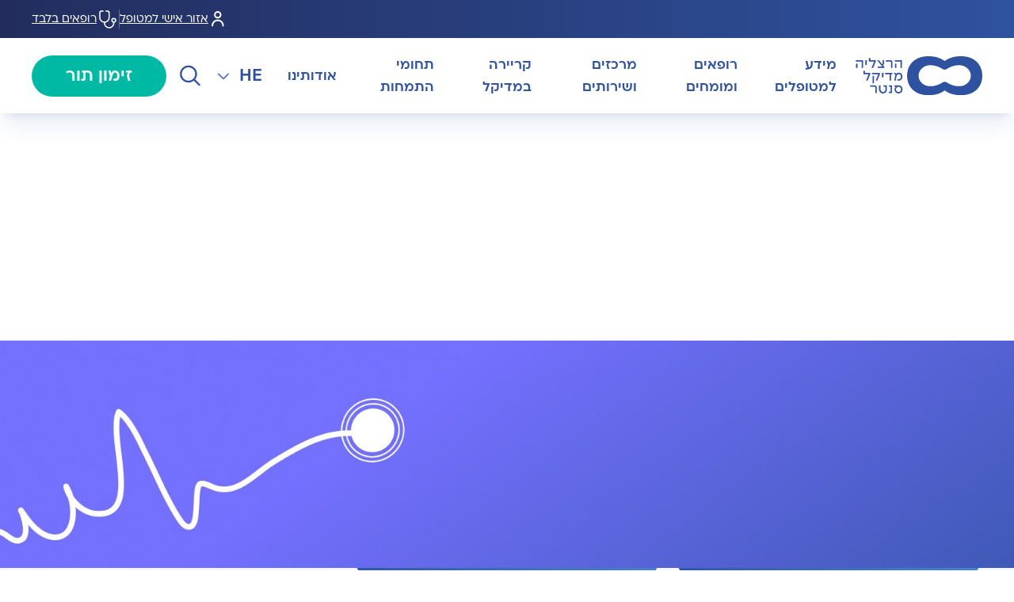

--- FILE ---
content_type: text/html; charset=UTF-8
request_url: https://hmc.co.il/video/%D7%93%D7%A8-%D7%A2%D7%9E%D7%95%D7%A1-%D7%A0%D7%90%D7%9E%D7%9F-%D7%A9%D7%99%D7%9E%D7%95%D7%A9-%D7%91%D7%A8%D7%95%D7%91%D7%95%D7%98-%D7%93%D7%94-%D7%95%D7%99%D7%A0%D7%A6%D7%99-%D7%91%D7%A0%D7%99/
body_size: 390255
content:
<!DOCTYPE html>
<html dir="rtl">
<head>
	<meta charset="UTF-8" />
	<meta name="viewport" content="width=device-width, initial-scale=1, user-scalable=no" />
	<meta name='robots' content='index, follow, max-image-preview:large, max-snippet:-1, max-video-preview:-1' />

	<!-- This site is optimized with the Yoast SEO plugin v23.4 - https://yoast.com/wordpress/plugins/seo/ -->
	<title>יתרונות רובוט דה וינצ&#039;י בניתוחים אורולוגיים | הרצליה מדיקל סנטר</title><link rel="preload" data-rocket-preload as="style" href="https://fonts.googleapis.com/css?family=Open%20Sans%3A300%7COpen%20Sans%3A400%7COpen%20Sans%3A700&#038;display=swap" /><link rel="stylesheet" href="https://fonts.googleapis.com/css?family=Open%20Sans%3A300%7COpen%20Sans%3A400%7COpen%20Sans%3A700&#038;display=swap" media="print" onload="this.media='all'" /><noscript><link rel="stylesheet" href="https://fonts.googleapis.com/css?family=Open%20Sans%3A300%7COpen%20Sans%3A400%7COpen%20Sans%3A700&#038;display=swap" /></noscript>
<link rel="preload" as="font" href="https://cdn.hmc.co.il/wp-content/themes/hmc/assets/font/nextexit/NextExitLight.woff" crossorigin>
<link rel="preload" as="font" href="https://cdn.hmc.co.il/wp-content/themes/hmc/assets/font/nextexit/NextExitRegular.woff" crossorigin>
<link rel="preload" as="font" href="https://cdn.hmc.co.il/wp-content/plugins/wordpress-whatsapp-support/assets/fonts/wws-fonts.ttf" crossorigin>
<link rel="preload" as="font" href="https://cdn.hmc.co.il/wp-content/themes/hmc/assets/font/reforma/FbReformaNarrow-Regularwebfont.woff" crossorigin>
<link rel="preload" as="font" href="https://cdn.hmc.co.il/wp-content/plugins/wordpress-whatsapp-support/assets/fonts/wws-fonts.ttf?oc4zcx" crossorigin>
	<meta name="description" content="ד&quot;ר עמוס נאמן, מומחה אורולוגי בהרצליה מדיקל סנטר, מציג: ניתוחי ילדים ברובוט דה וינצ&#039;י. דיוק מילימטרי, חתכים זעירים, החלמה מהירה וכאב מינימלי." />
	<link rel="canonical" href="https://hmc.co.il/video/דר-עמוס-נאמן-שימוש-ברובוט-דה-וינצי-בני/" />
	<meta property="og:locale" content="he_IL" />
	<meta property="og:type" content="article" />
	<meta property="og:title" content="יתרונות רובוט דה וינצ&#039;י בניתוחים אורולוגיים | הרצליה מדיקל סנטר" />
	<meta property="og:description" content="ד&quot;ר עמוס נאמן, מומחה אורולוגי בהרצליה מדיקל סנטר, מציג: ניתוחי ילדים ברובוט דה וינצ&#039;י. דיוק מילימטרי, חתכים זעירים, החלמה מהירה וכאב מינימלי." />
	<meta property="og:url" content="https://hmc.co.il/video/דר-עמוס-נאמן-שימוש-ברובוט-דה-וינצי-בני/" />
	<meta property="og:site_name" content="הרצליה מדיקל סנטר" />
	<meta property="article:publisher" content="https://www.facebook.com/hmcisraeli" />
	<meta property="article:modified_time" content="2026-01-21T07:03:15+00:00" />
	<meta name="twitter:card" content="summary_large_image" />
	<script type="application/ld+json" class="yoast-schema-graph">{"@context":"https://schema.org","@graph":[{"@type":"WebPage","@id":"https://hmc.co.il/video/%D7%93%D7%A8-%D7%A2%D7%9E%D7%95%D7%A1-%D7%A0%D7%90%D7%9E%D7%9F-%D7%A9%D7%99%D7%9E%D7%95%D7%A9-%D7%91%D7%A8%D7%95%D7%91%D7%95%D7%98-%D7%93%D7%94-%D7%95%D7%99%D7%A0%D7%A6%D7%99-%D7%91%D7%A0%D7%99/","url":"https://hmc.co.il/video/%D7%93%D7%A8-%D7%A2%D7%9E%D7%95%D7%A1-%D7%A0%D7%90%D7%9E%D7%9F-%D7%A9%D7%99%D7%9E%D7%95%D7%A9-%D7%91%D7%A8%D7%95%D7%91%D7%95%D7%98-%D7%93%D7%94-%D7%95%D7%99%D7%A0%D7%A6%D7%99-%D7%91%D7%A0%D7%99/","name":"יתרונות רובוט דה וינצ'י בניתוחים אורולוגיים | הרצליה מדיקל סנטר","isPartOf":{"@id":"https://hmc.co.il/#website"},"datePublished":"2022-03-27T14:00:02+00:00","dateModified":"2026-01-21T07:03:15+00:00","description":"ד\"ר עמוס נאמן, מומחה אורולוגי בהרצליה מדיקל סנטר, מציג: ניתוחי ילדים ברובוט דה וינצ'י. דיוק מילימטרי, חתכים זעירים, החלמה מהירה וכאב מינימלי.","breadcrumb":{"@id":"https://hmc.co.il/video/%D7%93%D7%A8-%D7%A2%D7%9E%D7%95%D7%A1-%D7%A0%D7%90%D7%9E%D7%9F-%D7%A9%D7%99%D7%9E%D7%95%D7%A9-%D7%91%D7%A8%D7%95%D7%91%D7%95%D7%98-%D7%93%D7%94-%D7%95%D7%99%D7%A0%D7%A6%D7%99-%D7%91%D7%A0%D7%99/#breadcrumb"},"inLanguage":"he-IL","potentialAction":[{"@type":"ReadAction","target":["https://hmc.co.il/video/%D7%93%D7%A8-%D7%A2%D7%9E%D7%95%D7%A1-%D7%A0%D7%90%D7%9E%D7%9F-%D7%A9%D7%99%D7%9E%D7%95%D7%A9-%D7%91%D7%A8%D7%95%D7%91%D7%95%D7%98-%D7%93%D7%94-%D7%95%D7%99%D7%A0%D7%A6%D7%99-%D7%91%D7%A0%D7%99/"]}],"relatedLink":["https://hmc.co.il/specialty/%D7%A0%D7%99%D7%AA%D7%95%D7%97%D7%99%D7%9D-%D7%90%D7%95%D7%A8%D7%95%D7%9C%D7%95%D7%92%D7%99%D7%9D-%D7%91%D7%99%D7%9C%D7%93%D7%99%D7%9D/","https://hmc.co.il/practice/%D7%90%D7%95%D7%A8%D7%95%D7%9C%D7%95%D7%92%D7%99%D7%94/","https://hmc.co.il/doctor/%D7%93%D7%A8-%D7%A0%D7%90%D7%9E%D7%9F-%D7%A2%D7%9E%D7%95%D7%A1/"],"primaryImageOfPage":{"@id":"https://hmc.co.il/video/%D7%93%D7%A8-%D7%A2%D7%9E%D7%95%D7%A1-%D7%A0%D7%90%D7%9E%D7%9F-%D7%A9%D7%99%D7%9E%D7%95%D7%A9-%D7%91%D7%A8%D7%95%D7%91%D7%95%D7%98-%D7%93%D7%94-%D7%95%D7%99%D7%A0%D7%A6%D7%99-%D7%91%D7%A0%D7%99/#primaryimage"},"image":{"@type":"ImageObject","@id":"https://hmc.co.il/video/%D7%93%D7%A8-%D7%A2%D7%9E%D7%95%D7%A1-%D7%A0%D7%90%D7%9E%D7%9F-%D7%A9%D7%99%D7%9E%D7%95%D7%A9-%D7%91%D7%A8%D7%95%D7%91%D7%95%D7%98-%D7%93%D7%94-%D7%95%D7%99%D7%A0%D7%A6%D7%99-%D7%91%D7%A0%D7%99/#primaryimage","url":"https://hmc.co.il/wp-content/themes/hmc-new/assets/images/banner.png","contentUrl":"https://hmc.co.il/wp-content/themes/hmc-new/assets/images/banner.png","width":600,"height":257}},{"@type":"BreadcrumbList","@id":"https://hmc.co.il/video/%D7%93%D7%A8-%D7%A2%D7%9E%D7%95%D7%A1-%D7%A0%D7%90%D7%9E%D7%9F-%D7%A9%D7%99%D7%9E%D7%95%D7%A9-%D7%91%D7%A8%D7%95%D7%91%D7%95%D7%98-%D7%93%D7%94-%D7%95%D7%99%D7%A0%D7%A6%D7%99-%D7%91%D7%A0%D7%99/#breadcrumb","itemListElement":[{"@type":"ListItem","position":1,"name":"Home","item":"https://hmc.co.il/"},{"@type":"ListItem","position":2,"name":"סרטון","item":"https://hmc.co.il/video/"},{"@type":"ListItem","position":3,"name":"יתרונות רובוט דה וינצ'י בניתוחים אורולוגיים | הרצליה מדיקל סנטר"}]},{"@type":"WebSite","@id":"https://hmc.co.il/#website","url":"https://hmc.co.il/","name":"הרצליה מדיקל סנטר","description":"","publisher":{"@id":"https://hmc.co.il/#organization"},"potentialAction":[{"@type":"SearchAction","target":{"@type":"EntryPoint","urlTemplate":"https://hmc.co.il/?s={search_term_string}"},"query-input":{"@type":"PropertyValueSpecification","valueRequired":true,"valueName":"search_term_string"}}],"inLanguage":"he-IL"}]}</script>
	<!-- / Yoast SEO plugin. -->


<link rel='dns-prefetch' href='//cdn.hmc.co.il' />
<link href='https://fonts.gstatic.com' crossorigin rel='preconnect' />
<link href='https://cdn.hmc.co.il' rel='preconnect' />
<link data-minify="1" rel='stylesheet' id='contact-form-7-css' href='https://cdn.hmc.co.il/wp-content/cache/min/1/wp-content/plugins/contact-form-7/includes/css/styles.css?ver=1768978909' type='text/css' media='all' />
<link data-minify="1" rel='stylesheet' id='contact-form-7-rtl-css' href='https://cdn.hmc.co.il/wp-content/cache/min/1/wp-content/plugins/contact-form-7/includes/css/styles-rtl.css?ver=1768978909' type='text/css' media='all' />
<link rel='stylesheet' id='zimun-cross-up-sale-css' href='https://cdn.hmc.co.il/wp-content/plugins/zimun-cross-up-sale/public/css/zimun-cross-up-sale-public.css?ver=1.0.0' type='text/css' media='all' />
<link data-minify="1" rel='stylesheet' id='wpdreams-asp-basic-css' href='https://cdn.hmc.co.il/wp-content/cache/min/1/wp-content/plugins/ajax-search-pro/css/style.basic.css?ver=1768978909' type='text/css' media='all' />
<link data-minify="1" rel='stylesheet' id='wpdreams-asp-chosen-css' href='https://cdn.hmc.co.il/wp-content/cache/min/1/wp-content/plugins/ajax-search-pro/css/chosen/chosen.css?ver=1768978909' type='text/css' media='all' />
<link data-minify="1" rel='stylesheet' id='wpdreams-ajaxsearchpro-instances-css' href='https://cdn.hmc.co.il/wp-content/cache/min/1/wp-content/uploads/asp_upload/style.instances.css?ver=1768978909' type='text/css' media='all' />
<link data-minify="1" rel='stylesheet' id='wws-icons-css' href='https://cdn.hmc.co.il/wp-content/cache/min/1/wp-content/plugins/wordpress-whatsapp-support/assets/css/wws-icons.css?ver=1768978909' type='text/css' media='all' />
<link data-minify="1" rel='stylesheet' id='wws-public-style-css' href='https://cdn.hmc.co.il/wp-content/cache/min/1/wp-content/plugins/wordpress-whatsapp-support/assets/css/wws-public-style.css?ver=1768978909' type='text/css' media='all' />
<style id='wws-public-style-inline-css' type='text/css'>
.wws--bg-color {
            background-color: #22c15e;
        }.wws--text-color {
                color: #ffffff;
        }.wws-popup-container * { direction: rtl; }
                #wws-layout-1 .wws-popup__header,
                #wws-layout-2 .wws-popup__header,
                #wws-layout-6 .wws-popup__header { 
                    display: flex;
                    flex-direction: row-reverse;
                }
                #wws-layout-1 .wws-popup__input-wrapper { float: left; }.wws-popup__open-btn {
                font-size: 30px;
                border-radius: 50%;
                display: inline-block;
                margin-top: 14px;
                cursor: pointer;
                width: 46px;
                height: 46px;
                position: relative;
                font-family: Arial, Helvetica, sans-serif;
            }
            .wws-popup__open-icon {
                position: absolute;
                top: 50%;
                left: 50%;
                transform: translate(-50%, -50%);
            }.wws-popup-container--position { 
                    left: 7px; 
                    bottom: 40px; 
                }
                .wws-popup__open-btn { float: left; }
                .wws-gradient--position {
                  bottom: 0;
                  left: 0;
                  background: radial-gradient(ellipse at bottom left, rgba(29, 39, 54, 0.2) 0, rgba(29, 39, 54, 0) 72%);
                }@media( max-width: 720px ) {
                .wws-popup__open-btn {
                    padding: 0 !important;
                    width: 60px !important;
                    height: 60px !important;
                    border-radius: 50% !important;
                    display: flex !important;
                    justify-content: center !important;
                    align-items: center !important;
                    font-size: 30px !important;
                }
                .wws-popup__open-btn span { display: none; }
            }
</style>
<link data-minify="1" rel='stylesheet' id='wws-public-template-css' href='https://cdn.hmc.co.il/wp-content/cache/min/1/wp-content/plugins/wordpress-whatsapp-support/assets/css/wws-public-template-4.css?ver=1768978909' type='text/css' media='all' />

<link rel='shortlink' href='https://hmc.co.il/?p=84524' />
<script type="text/javascript">
	window._se_plugin_version = '8.1.9';
</script>
                
                            <style type="text/css">
                <!--
                @font-face {
                    font-family: 'asppsicons2';
                    src: url('https://cdn.hmc.co.il/wp-content/plugins/ajax-search-pro/css/fonts/icons/icons2.eot');
                    src: url('https://cdn.hmc.co.il/wp-content/plugins/ajax-search-pro/css/fonts/icons/icons2.eot?#iefix') format('embedded-opentype'),
                    url('https://cdn.hmc.co.il/wp-content/plugins/ajax-search-pro/css/fonts/icons/icons2.woff2') format('woff2'),
                    url('https://cdn.hmc.co.il/wp-content/plugins/ajax-search-pro/css/fonts/icons/icons2.woff') format('woff'),
                    url('https://cdn.hmc.co.il/wp-content/plugins/ajax-search-pro/css/fonts/icons/icons2.ttf') format('truetype'),
                    url('https://cdn.hmc.co.il/wp-content/plugins/ajax-search-pro/css/fonts/icons/icons2.svg#icons') format('svg');
                    font-weight: normal;
                    font-style: normal;
                }
                .asp_m{height: 0;}                -->
            </style>
                        <script type="text/javascript">
                if ( typeof _ASP !== "undefined" && _ASP !== null && typeof _ASP.initialize !== "undefined" )
                    _ASP.initialize();
            </script>
            		<style type="text/css" id="wp-custom-css">
			@media (max-width: 768px) {
    .text-main table {
             white-space: normal !important;
        }
}		</style>
		<noscript><style id="rocket-lazyload-nojs-css">.rll-youtube-player, [data-lazy-src]{display:none !important;}</style></noscript>	<meta http-equiv="X-UA-Compatible" content="IE=Edge,chrome=1" />
    	<link rel="preload" href="https://cdn.hmc.co.il/wp-content/themes/hmc-new/assets/fonts/ploni/ploni-regular-aaa.otf" as="font" type="font/opentype" crossorigin="anonymous">

	<link data-minify="1" href="https://cdn.hmc.co.il/wp-content/cache/min/1/wp-content/themes/hmc-new/assets/css/slick.css?ver=1768978909" rel="stylesheet">
    <link data-minify="1" href="https://cdn.hmc.co.il/wp-content/cache/min/1/wp-content/themes/hmc-new/assets/css/slick-theme.css?ver=1768978909" rel="stylesheet">
    <link href="https://cdn.hmc.co.il/wp-content/themes/hmc-new/assets/css/select2.min.css" rel="stylesheet">
    <link data-minify="1" rel="stylesheet" href="https://cdn.hmc.co.il/wp-content/cache/min/1/wp-content/themes/hmc-new/style.css?ver=1768978909">

	<style type="text/css">
		@font-face {
	font-display:swap;
	font-family: 'ploni';
	src: url('https://cdn.hmc.co.il/wp-content/themes/hmc-new/assets/fonts/ploni/ploni-regular-aaa.otf') format('opentype'),
		url('https://cdn.hmc.co.il/wp-content/themes/hmc-new/assets/fonts/ploni/ploni-regular-aaa.woff') format('woff');
	font-weight: 400;
	font-style: normal;
}
@font-face {
	font-display:swap;
	font-family: 'ploni';
	src: url('https://cdn.hmc.co.il/wp-content/themes/hmc-new/assets/fonts/ploni/ploni-demibold-aaa.otf') format('opentype'),
		url('https://cdn.hmc.co.il/wp-content/themes/hmc-new/assets/fonts/ploni/ploni-demibold-aaa.woff') format('woff');
	font-weight: 500;
	font-style: normal;
}
@font-face {
	font-display:swap;
	font-family: 'ploni';
	src: url('https://cdn.hmc.co.il/wp-content/themes/hmc-new/assets/fonts/ploni/ploni-bold-aaa.otf') format('opentype'),
		url('https://cdn.hmc.co.il/wp-content/themes/hmc-new/assets/fonts/ploni/ploni-bold-aaa.woff') format('woff');
	font-weight: bold;
	font-style: normal;
}

@font-face {
	font-display:swap;
	font-family: 'ploni';
	src: url('https://cdn.hmc.co.il/wp-content/themes/hmc-new/assets/fonts/ploni/ploni-ultrabold-aaa.otf') format('opentype');
	font-weight: 900;
	font-style: normal;
}

@font-face {
    font-display:swap;
    font-family:'AlmoniDL';
    src:url('https://cdn.hmc.co.il/wp-content/themes/hmc-new/assets/fonts/almoni/AlmoniDLAAA.otf') format('opentype');
        font-weight: 400;
        font-style: normal;
}

@font-face {
    font-display:swap;
    font-family:'AlmoniDL';
    src:url('https://cdn.hmc.co.il/wp-content/themes/hmc-new/assets/fonts/almoni/AlmoniDLAAA-Bold.otf') format('opentype');
        font-weight: 700;
        font-style: normal;
}

@font-face {
    font-display:swap;
    font-family:'AlmoniDL';
    src:url('https://cdn.hmc.co.il/wp-content/themes/hmc-new/assets/fonts/almoni/AlmoniDLAAA-Black.otf') format('opentype');
        font-weight: 900;
        font-style: normal;
}

	/*express*/
:root{
    --blue: #2f52a0;
    --primary: #00b9a5;
    --purple: #7470ff;
    --lighter: #f4f7fc;
}
.mx-auto{
    margin-left: auto;
    margin-right: auto;
}
.center{
    text-align: center;
}
button{
    cursor: pointer;
}
.bold{
    font-weight:bold;
}
.ex-grid{
    display:grid;
}
.ex-grid-cols-2{
    grid-template-columns: repeat(2, minmax(0, 1fr));
}
.ex-gap-4{
    gap: 1rem;
}
.ex-gap-2{
    gap: .6rem;
}
.express-pop-content{
    font-family: 'ploni', arial;
    color: var(--blue);
}
.express-pop-content .mb-3{
    margin-bottom: .75rem;
}
.express-pop-content .mb-4{
    margin-bottom: 1rem;
}
.pop-express-in{
    width:100%;
    max-width: 33rem;
    height:100vh;
    border-radius: 15px 0px 0px 15px;
    background: white;
    box-shadow: 0px -5px 33px 0px rgba(0, 0, 0, 0.25);
    position: fixed;
    top:0;
    right: 0;
    z-index:10;
    transition: .25s;
    padding:2rem;
    padding-top:3rem;
    overflow: auto;
    direction: rtl !important;
    transform: translateX(100%);
    display:flex;
    flex-direction: column;
    justify-content: center;
}
.pop-express-in.is-open{
    transform: translateX(0);
}
.pop-express-close{
    background-color:transparent;
    border:none;
    position:absolute;
    top:.5rem;
    right:.5rem;
    padding:7px;
}
:is(.express-booking, .pop-express-in) *{
    direction: rtl !important;
}
.text-blue{
    color: var(--blue);
}
.title-50{
    font-size:42px;
    font-weight: 700;
    line-height: 1 !important;
    margin-bottom:.3rem;
}
.ex-text-30{
    font-size:28px;
}
.ex-text{
    font-size:22px;
}
.pop-express-in .title-50{
    margin:0 auto .4rem;
    max-width:320px;
}
.pop-express-form{
    width:100%;
    max-width:380px;
    margin:1.3rem auto 0;
}
.express-tab{
    display:block;
    border-radius: 22px;
    border: 2px solid #5488D5;
    background: var(--purple);
    box-shadow: 0px 4px 22px 0px rgba(0, 0, 0, 0.15);
    transition: .25s;
    padding:10px 3px;
    color:#FBF9EA;
    font-size:20px;
    line-height:1;
    font-weight:400;
    font-family: 'ploni', arial;
}
.express-tab:hover{
    background-color: var(--primary);
    border-color: var(--primary);
}
.exp-icon{
    height:68px;
    display:grid;
    place-content: center;
    margin-bottom:.5rem;
}
.exp-icon img{
    max-height:68px;
    max-width: 100%;
}
.exp-icon .h{
    display:none;
}
.express-tab:hover .exp-icon .h{
    display:block;
}
.express-tab:hover .exp-icon .n{
    display:none;
}
.stp-2 .express-tab{
    text-align: right;
    padding:12px 18px;
    font-size:24px;
}
.express-tab-tx{
    max-width:116px;
    margin: 0 auto
}
.express-tab .text-md{
    font-size:.7em;
    padding-left:5%;
    margin-top:.3rem;
    font-weight:300;
}
.exp-back{
    background-color: transparent;
    border: none;
    display:flex;
    align-items: center;
    justify-content: center;
    gap:.2rem;
    margin-top:.4rem;
    color: var(--blue);
    font-size:16px;
}

.express-doctor-pop .title-50 span{
    color:var(--primary);
}
.express-doctor-pop .exp-icon{
    margin-bottom:.2rem;
}
.express-doctor-pop .express-tab{
    padding-top:12px;
    font-size:26px;
}
.express-booking--page {
    position: absolute;
    z-index: 100;
    background: #f4f7fc;
    width: 100%;
    height: 100%;
}
.express-booking{
    padding:4vw 20px;
    display:flex;
    flex-direction: column;
    justify-content: center;
    align-items: center;
    min-height:80svh;
}

.bg_appoint{
    min-height: calc(100vh - 80px);
    padding-bottom:20px;
}
.search_results{
    margin-top: 10px;
}
.scrollbar{
    overflow: auto;
    max-height:30vh;
}
.scrollbar {
    scrollbar-width: thin;
    scrollbar-color: rgb(0 0 0 / 10%);
}

/* Chrome, Edge, and Safari */
    .scrollbar::-webkit-scrollbar {
    width: 8px;
}

.scrollbar::-webkit-scrollbar-track {
    background: rgb(0 0 0 / 10%);
    border-radius: 5px;
}

.scrollbar::-webkit-scrollbar-thumb {
    background-color: #b5cbd4;
    border-radius: 14px;
    cursor: pointer;
}
.doctor-row-express b{
    display:block;
}
.search_results_link a{
    padding:12px 0;
}
.search_results_link .sda-date{
    margin-left:.5rem;
}

.sda-date{
    position:absolute;
    top:34%;left:45px;
    color: #0B9B2D;
    background-color: #CFECC780;
    font-size: 22px;
    padding: 0 15px;
    border-radius: 15px;
    font-weight: 400;
}
.search_results_link .sda-date{
    left:0;
}
.loader-express{
    display: flex;
    justify-content: center;
    align-items: center;
    margin-top: 10%;
}

@media (min-width: 800px){
    .doctor-row-express,
    .doctor-row-express a {
        font-size: 26px !important;
        line-height:1.2;
    }
    .doctor-row-express b {
        font-size: 1.2em;
    }
    .pop-express-form{
        margin-bottom:1.2rem;
    }
}

@media (max-width: 800px){
    .search_results .group-wrap{
        padding:.5rem;
    }
    .scrollbar{
        max-height:60vh;
    }
    .ex-text-30{
        font-size:22px;
    }
    .ex-text{
        font-size: 1.125rem;
    }
}

@media (max-width: 680px){
    .sda-date {
        position: unset;
        padding: 0;
        background-color: unset;
        font-weight: unset;
    }
    .pop-express-in{
        max-width:100%;
        border-radius: 22px 22px 0px 0px;
        height:auto;
        max-height:90vh;
        top:auto;
        bottom:0;
        padding: 1.3rem;
        padding-top: 2rem;
        transform: translateY(100%);
    }
    .pop-express-in.is-open{
        transform: translateY(0);
    }
    .pop-logo-shape{
        width:55px;
    }
    .title-50{
        font-size:9vw;
    }
    .title-30{
        font-size:28px;
    }
    .text-md{
        font-size:.9rem;
    }
    .pop-express-in .title-50{
        max-width: 61vw;
    }
    .express-doctor-pop .title-50{
        font-size:9.5vw;
        max-width:80vw;
    }
    .pop-express-close img{
        width:18px;
    }
    .exp-icon{
        height:56px;
    }
    .exp-icon img{
        max-height:50px;
        max-width: 100%;
    }
    .exp-icon img:is(.h, .n){
        max-height:46px;
    }
    .loader-express svg{
        width: 80px;
    }
    .stp-2 .express-tab{
        font-size:22px;
    }
    .express-doctor-pop .express-tab{
        font-size:22px;
    }

}		
	/*! tailwindcss v3.4.1 | MIT License | https://tailwindcss.com*/*,:after,:before{border:0 solid #e5e7eb;box-sizing:border-box}:after,:before{--tw-content:""}:host,html{line-height:1.5;-webkit-text-size-adjust:100%;font-family:Roboto,sans-serif;font-feature-settings:normal;font-variation-settings:normal;-moz-tab-size:4;-o-tab-size:4;tab-size:4;-webkit-tap-highlight-color:transparent}body{line-height:inherit;margin:0}hr{border-top-width:1px;color:inherit;height:0}abbr:where([title]){-webkit-text-decoration:underline dotted;text-decoration:underline dotted}h1,h2,h3,h4,h5,h6{font-size:inherit;font-weight:inherit}a{color:inherit;text-decoration:inherit}b,strong{font-weight:bolder}code,kbd,pre,samp{font-family:ui-monospace,monospace;font-feature-settings:normal;font-size:1em;font-variation-settings:normal}small{font-size:80%}sub,sup{font-size:75%;line-height:0;position:relative;vertical-align:baseline}sub{bottom:-.25em}sup{top:-.5em}table{border-collapse:collapse;border-color:inherit;text-indent:0}button,input,optgroup,select,textarea{color:inherit;font-family:inherit;font-feature-settings:inherit;font-size:100%;font-variation-settings:inherit;font-weight:inherit;line-height:inherit;margin:0;padding:0}button,select{text-transform:none}[type=button],[type=reset],[type=submit],button{-webkit-appearance:button;background-color:transparent;background-image:none}:-moz-focusring{outline:auto}:-moz-ui-invalid{box-shadow:none}progress{vertical-align:baseline}::-webkit-inner-spin-button,::-webkit-outer-spin-button{height:auto}[type=search]{-webkit-appearance:textfield;outline-offset:-2px}::-webkit-search-decoration{-webkit-appearance:none}::-webkit-file-upload-button{-webkit-appearance:button;font:inherit}summary{display:list-item}blockquote,dd,dl,figure,h1,h2,h3,h4,h5,h6,hr,p,pre{margin:0}fieldset{margin:0}fieldset,legend{padding:0}menu,ol,ul{list-style:none;margin:0;padding:0}dialog{padding:0}textarea{resize:vertical}input::-moz-placeholder,textarea::-moz-placeholder{color:#9ca3af;opacity:1}input::placeholder,textarea::placeholder{color:#9ca3af;opacity:1}[role=button],button{cursor:pointer}:disabled{cursor:default}audio,canvas,embed,iframe,img,object,svg,video{display:block;vertical-align:middle}img,video{height:auto;max-width:100%}[hidden]{display:none}[multiple],[type=date],[type=datetime-local],[type=email],[type=month],[type=number],[type=password],[type=search],[type=tel],[type=text],[type=time],[type=url],[type=week],input:where(:not([type])),select,textarea{-webkit-appearance:none;-moz-appearance:none;appearance:none;background-color:#fff;border-color:#6b7280;border-radius:0;border-width:1px;font-size:1rem;line-height:1.5rem;padding:.5rem .75rem;--tw-shadow:0 0 #0000}[multiple]:focus,[type=date]:focus,[type=datetime-local]:focus,[type=email]:focus,[type=month]:focus,[type=number]:focus,[type=password]:focus,[type=search]:focus,[type=tel]:focus,[type=text]:focus,[type=time]:focus,[type=url]:focus,[type=week]:focus,input:where(:not([type])):focus,select:focus,textarea:focus{outline:2px solid transparent;outline-offset:2px;--tw-ring-inset:var(--tw-empty,/*!*/ /*!*/);--tw-ring-offset-width:0px;--tw-ring-offset-color:#fff;--tw-ring-color:#2563eb;--tw-ring-offset-shadow:var(--tw-ring-inset) 0 0 0 var(--tw-ring-offset-width) var(--tw-ring-offset-color);--tw-ring-shadow:var(--tw-ring-inset) 0 0 0 calc(1px + var(--tw-ring-offset-width)) var(--tw-ring-color);border-color:#2563eb;box-shadow:var(--tw-ring-offset-shadow),var(--tw-ring-shadow),var(--tw-shadow)}input::-moz-placeholder,textarea::-moz-placeholder{color:#6b7280;opacity:1}input::placeholder,textarea::placeholder{color:#6b7280;opacity:1}::-webkit-datetime-edit-fields-wrapper{padding:0}::-webkit-date-and-time-value{min-height:1.5em;text-align:inherit}::-webkit-datetime-edit{display:inline-flex}::-webkit-datetime-edit,::-webkit-datetime-edit-day-field,::-webkit-datetime-edit-hour-field,::-webkit-datetime-edit-meridiem-field,::-webkit-datetime-edit-millisecond-field,::-webkit-datetime-edit-minute-field,::-webkit-datetime-edit-month-field,::-webkit-datetime-edit-second-field,::-webkit-datetime-edit-year-field{padding-bottom:0;padding-top:0}select{background-image:url("data:image/svg+xml;charset=utf-8,%3Csvg xmlns='http://www.w3.org/2000/svg' fill='none' viewBox='0 0 20 20'%3E%3Cpath stroke='%236b7280' stroke-linecap='round' stroke-linejoin='round' stroke-width='1.5' d='m6 8 4 4 4-4'/%3E%3C/svg%3E");background-position:right .5rem center;background-repeat:no-repeat;background-size:1.5em 1.5em;padding-right:2.5rem;-webkit-print-color-adjust:exact;print-color-adjust:exact}[multiple],[size]:where(select:not([size="1"])){background-image:none;background-position:0 0;background-repeat:unset;background-size:initial;padding-right:.75rem;-webkit-print-color-adjust:unset;print-color-adjust:unset}[type=checkbox],[type=radio]{-webkit-appearance:none;-moz-appearance:none;appearance:none;background-color:#fff;background-origin:border-box;border-color:#6b7280;border-width:1px;color:#2563eb;display:inline-block;flex-shrink:0;height:1rem;padding:0;-webkit-print-color-adjust:exact;print-color-adjust:exact;-webkit-user-select:none;-moz-user-select:none;user-select:none;vertical-align:middle;width:1rem;--tw-shadow:0 0 #0000}[type=checkbox]{border-radius:0}[type=radio]{border-radius:100%}[type=checkbox]:focus,[type=radio]:focus{outline:2px solid transparent;outline-offset:2px;--tw-ring-inset:var(--tw-empty,/*!*/ /*!*/);--tw-ring-offset-width:2px;--tw-ring-offset-color:#fff;--tw-ring-color:#2563eb;--tw-ring-offset-shadow:var(--tw-ring-inset) 0 0 0 var(--tw-ring-offset-width) var(--tw-ring-offset-color);--tw-ring-shadow:var(--tw-ring-inset) 0 0 0 calc(2px + var(--tw-ring-offset-width)) var(--tw-ring-color);box-shadow:var(--tw-ring-offset-shadow),var(--tw-ring-shadow),var(--tw-shadow)}[type=checkbox]:checked,[type=radio]:checked{background-color:currentColor;background-position:50%;background-repeat:no-repeat;background-size:100% 100%;border-color:transparent}[type=checkbox]:checked{background-image:url("data:image/svg+xml;charset=utf-8,%3Csvg xmlns='http://www.w3.org/2000/svg' fill='%23fff' viewBox='0 0 16 16'%3E%3Cpath d='M12.207 4.793a1 1 0 0 1 0 1.414l-5 5a1 1 0 0 1-1.414 0l-2-2a1 1 0 0 1 1.414-1.414L6.5 9.086l4.293-4.293a1 1 0 0 1 1.414 0'/%3E%3C/svg%3E")}@media (forced-colors:active) {[type=checkbox]:checked{-webkit-appearance:auto;-moz-appearance:auto;appearance:auto}}[type=radio]:checked{background-image:url("data:image/svg+xml;charset=utf-8,%3Csvg xmlns='http://www.w3.org/2000/svg' fill='%23fff' viewBox='0 0 16 16'%3E%3Ccircle cx='8' cy='8' r='3'/%3E%3C/svg%3E")}@media (forced-colors:active) {[type=radio]:checked{-webkit-appearance:auto;-moz-appearance:auto;appearance:auto}}[type=checkbox]:checked:focus,[type=checkbox]:checked:hover,[type=radio]:checked:focus,[type=radio]:checked:hover{background-color:currentColor;border-color:transparent}[type=checkbox]:indeterminate{background-color:currentColor;background-image:url("data:image/svg+xml;charset=utf-8,%3Csvg xmlns='http://www.w3.org/2000/svg' fill='none' viewBox='0 0 16 16'%3E%3Cpath stroke='%23fff' stroke-linecap='round' stroke-linejoin='round' stroke-width='2' d='M4 8h8'/%3E%3C/svg%3E");background-position:50%;background-repeat:no-repeat;background-size:100% 100%;border-color:transparent}@media (forced-colors:active) {[type=checkbox]:indeterminate{-webkit-appearance:auto;-moz-appearance:auto;appearance:auto}}[type=checkbox]:indeterminate:focus,[type=checkbox]:indeterminate:hover{background-color:currentColor;border-color:transparent}[type=file]{background:unset;border-color:inherit;border-radius:0;border-width:0;font-size:unset;line-height:inherit;padding:0}[type=file]:focus{outline:1px solid ButtonText;outline:1px auto -webkit-focus-ring-color}input[type=range]::-webkit-slider-thumb{appearance:none;-moz-appearance:none;-webkit-appearance:none;border:0;border-radius:9999px;cursor:pointer;height:1rem;width:1rem}input[type=range]:disabled::-webkit-slider-thumb,input[type=range]:disabled:focus::-webkit-slider-thumb{background:#a3a3a3}input[type=range]:disabled:active::-webkit-slider-thumb{background:#a3a3a3}.dark input[type=range]:disabled::-webkit-slider-thumb,.dark input[type=range]:disabled:focus::-webkit-slider-thumb{background:#737373}.dark input[type=range]:disabled:active::-webkit-slider-thumb{background:#737373}input[type=range]::-moz-range-thumb{appearance:none;-moz-appearance:none;-webkit-appearance:none;border:0;border-radius:9999px;cursor:pointer;height:1rem;width:1rem}input[type=range]:disabled::-moz-range-thumb{background:#a3a3a3}.dark input[type=range]:disabled::-moz-range-thumb{background:#737373}input[type=range]:focus{outline:none}*,:after,:before{--tw-border-spacing-x:0;--tw-border-spacing-y:0;--tw-translate-x:0;--tw-translate-y:0;--tw-rotate:0;--tw-skew-x:0;--tw-skew-y:0;--tw-scale-x:1;--tw-scale-y:1;--tw-pan-x: ;--tw-pan-y: ;--tw-pinch-zoom: ;--tw-scroll-snap-strictness:proximity;--tw-gradient-from-position: ;--tw-gradient-via-position: ;--tw-gradient-to-position: ;--tw-ordinal: ;--tw-slashed-zero: ;--tw-numeric-figure: ;--tw-numeric-spacing: ;--tw-numeric-fraction: ;--tw-ring-inset: ;--tw-ring-offset-width:0px;--tw-ring-offset-color:#fff;--tw-ring-color:rgba(59,130,246,.5);--tw-ring-offset-shadow:0 0 #0000;--tw-ring-shadow:0 0 #0000;--tw-shadow:0 0 #0000;--tw-shadow-colored:0 0 #0000;--tw-blur: ;--tw-brightness: ;--tw-contrast: ;--tw-grayscale: ;--tw-hue-rotate: ;--tw-invert: ;--tw-saturate: ;--tw-sepia: ;--tw-drop-shadow: ;--tw-backdrop-blur: ;--tw-backdrop-brightness: ;--tw-backdrop-contrast: ;--tw-backdrop-grayscale: ;--tw-backdrop-hue-rotate: ;--tw-backdrop-invert: ;--tw-backdrop-opacity: ;--tw-backdrop-saturate: ;--tw-backdrop-sepia: }::backdrop{--tw-border-spacing-x:0;--tw-border-spacing-y:0;--tw-translate-x:0;--tw-translate-y:0;--tw-rotate:0;--tw-skew-x:0;--tw-skew-y:0;--tw-scale-x:1;--tw-scale-y:1;--tw-pan-x: ;--tw-pan-y: ;--tw-pinch-zoom: ;--tw-scroll-snap-strictness:proximity;--tw-gradient-from-position: ;--tw-gradient-via-position: ;--tw-gradient-to-position: ;--tw-ordinal: ;--tw-slashed-zero: ;--tw-numeric-figure: ;--tw-numeric-spacing: ;--tw-numeric-fraction: ;--tw-ring-inset: ;--tw-ring-offset-width:0px;--tw-ring-offset-color:#fff;--tw-ring-color:rgba(59,130,246,.5);--tw-ring-offset-shadow:0 0 #0000;--tw-ring-shadow:0 0 #0000;--tw-shadow:0 0 #0000;--tw-shadow-colored:0 0 #0000;--tw-blur: ;--tw-brightness: ;--tw-contrast: ;--tw-grayscale: ;--tw-hue-rotate: ;--tw-invert: ;--tw-saturate: ;--tw-sepia: ;--tw-drop-shadow: ;--tw-backdrop-blur: ;--tw-backdrop-brightness: ;--tw-backdrop-contrast: ;--tw-backdrop-grayscale: ;--tw-backdrop-hue-rotate: ;--tw-backdrop-invert: ;--tw-backdrop-opacity: ;--tw-backdrop-saturate: ;--tw-backdrop-sepia: }.container{margin-left:auto;margin-right:auto;width:100%}@media (min-width:320px){.container{max-width:320px}}@media (min-width:640px){.container{max-width:640px}}@media (min-width:768px){.container{max-width:768px}}@media (min-width:1024px){.container{max-width:1024px}}@media (min-width:1280px){.container{max-width:1280px}}@media (min-width:1536px){.container{max-width:1536px}}.aspect-none{padding-bottom:0;position:static}.aspect-none>*{bottom:auto;height:auto;left:auto;position:static;right:auto;top:auto;width:auto}.title-100{font-size:clamp(26px,4.4vw,105px);font-weight:900;line-height:.9!important;margin-bottom:1rem}@media (min-width:1536px){.title-100{margin-bottom:2rem}}.title-80{font-size:10.5vw;font-weight:700;line-height:1!important;margin-bottom:1rem}@media (min-width:640px){.title-80{font-size:3rem;line-height:1}}@media (min-width:768px){.title-80{font-size:4.5vw}}@media (min-width:1536px){.title-80{font-size:74px;margin-bottom:2rem}}.title-60{font-size:8.3vw;font-weight:700;line-height:1!important;margin-bottom:1.25rem}@media (min-width:640px){.title-60{font-size:1.875rem;line-height:2.25rem}}@media (min-width:768px){.title-60{font-size:4vw}}@media (min-width:1536px){.title-60{font-size:48px;margin-bottom:1.5rem}}.title-40{font-size:7.5vw;font-weight:700;line-height:1!important;margin-bottom:.75rem}@media (min-width:640px){.title-40{font-size:1.5rem;line-height:2rem}}@media (min-width:768px){.title-40{font-size:2.35vw}}@media (min-width:1536px){.title-40{font-size:38px;margin-bottom:1rem}}.title-50{font-size:clamp(26px,2.6vw,64px);font-weight:700;line-height:1!important;margin-bottom:.75rem}@media (min-width:1536px){.title-50{margin-bottom:1rem}}.title-36{font-size:6vw;font-weight:700;line-height:1!important;margin-bottom:.75rem}@media (min-width:640px){.title-36{font-size:1.5rem;line-height:2rem}}@media (min-width:768px){.title-36{font-size:2.8vw}}@media (min-width:1536px){.title-36{font-size:30px;margin-bottom:1rem}}.text{font-size:1.125rem;line-height:1.75rem;line-height:1.3!important}.guide-tab.is-read .text{opacity:.65}@media (min-width:768px){.text{line-height:1.5!important}}@media (min-width:1024px){.text{font-size:1.25rem;line-height:1.75rem}}@media (min-width:1536px){.text{font-size:22px}}.text-30{font-size:22px;line-height:1.3!important}@media (min-width:768px){.text-30{line-height:1.4!important}}@media (min-width:1024px){.text-30{font-size:1.5rem;line-height:2rem}}@media (min-width:1536px){.text-30{font-size:24px}}.popup-wrap{display:none;height:100%;inset:0;position:fixed;width:100vw;z-index:50}body .more.popup-wrap{display:none}.head-search-btn.active img.popup-wrap{display:block}.head-search-btn.active img:not(.popup-wrap){display:none}.popup-hold{align-items:center;display:flex;height:100%;inset:0;justify-content:center;overflow:auto;padding:1rem;pointer-events:none;position:fixed;width:100vw;z-index:1}.popup{max-width:700px;pointer-events:auto;position:relative;width:100%;--tw-bg-opacity:1;background-color:rgb(255 255 255/var(--tw-bg-opacity));border-radius:1rem;box-shadow:0 10px 21px 0 rgba(13,42,104,.1),0 39px 39px 0 rgba(13,42,104,.09),0 87px 52px 0 rgba(13,42,104,.05),0 155px 62px 0 rgba(13,42,104,.01),0 242px 68px 0 rgba(13,42,104,0);padding:3rem .75rem}@media (min-width:1024px){.popup{border-radius:30px}}@media (min-width:768px){.form-split-col.popup{grid-column:span 2/span 2}}.sec-info-row.active .popup{padding-bottom:1rem;padding-top:1rem}@media (min-width:768px){.sec-info-row.active .popup{padding-bottom:2.5rem;padding-top:2.5rem}}.mobile-slide-centers-wrap .popup{height:100%}@media (min-width:640px){.popup{padding-left:2.5rem;padding-right:2.5rem}}.bt_blue a,.btn-primary,[type=submit]{align-items:center;border-radius:60px;cursor:pointer;display:inline-flex;justify-content:center;min-height:44px;min-width:130px;--tw-bg-opacity:1;background-color:rgb(0 185 165/var(--tw-bg-opacity));font-size:1.125rem;font-weight:500;line-height:1.75rem;line-height:1;padding:.625rem 1.5rem;text-align:center!important;--tw-text-opacity:1;color:rgb(255 255 255/var(--tw-text-opacity));transition-duration:.15s;transition-property:all;transition-timing-function:cubic-bezier(.4,0,.2,1)}.guide-tab.is-read .bt_blue a,.guide-tab.is-read .btn-primary,.guide-tab.is-read [type=submit]{opacity:.65}@media only screen and (max-width:768px){.page-template-team .hero-xl .container .bt_blue a,.page-template-team .hero-xl .container [type=submit],.page-template-team .hero-xl .container.btn-primary,.single-branch .hero-xl .container .bt_blue a,.single-branch .hero-xl .container [type=submit],.single-branch .hero-xl .container.btn-primary{min-height:67vw}}.bt_blue a:hover,.btn-primary:hover,[type=submit]:hover{opacity:.9}@media (min-width:640px){.bt_blue a,.btn-primary,[type=submit]{font-size:1.25rem;line-height:1.75rem}}@media (min-width:768px){.bt_blue a,.btn-primary,[type=submit]{min-height:inherit}}@media (min-width:1024px){.bt_blue a,.btn-primary,[type=submit]{font-size:1.5rem;line-height:2rem;min-width:170px}}.btn-white{align-items:center;border-radius:60px;border-width:2px;cursor:pointer;display:inline-flex;justify-content:center;min-height:44px;min-width:130px;--tw-border-opacity:1;border-color:rgb(224 230 242/var(--tw-border-opacity));--tw-bg-opacity:1;background-color:rgb(255 255 255/var(--tw-bg-opacity));font-size:1.125rem;font-weight:500;line-height:1.75rem;line-height:1;padding:.625rem 1.5rem;text-align:center;--tw-text-opacity:1;color:rgb(47 82 160/var(--tw-text-opacity));transition-duration:.15s;transition-property:all;transition-timing-function:cubic-bezier(.4,0,.2,1)}.sec-info-row.active .btn-white{padding-bottom:1rem;padding-top:1rem}@media (min-width:768px){.sec-info-row.active .btn-white{padding-bottom:2.5rem;padding-top:2.5rem}}.guide-tab.is-read .btn-white{opacity:.65}.mobile-slide-centers-wrap .btn-white{height:100%}.btn-white:hover{--tw-border-opacity:1;border-color:rgb(47 82 160/var(--tw-border-opacity));--tw-bg-opacity:1;background-color:rgb(47 82 160/var(--tw-bg-opacity));--tw-text-opacity:1;color:rgb(255 255 255/var(--tw-text-opacity))}@media (min-width:640px){.btn-white{font-size:1.25rem;line-height:1.75rem}}@media (min-width:768px){.btn-white{min-height:inherit}}@media (min-width:1024px){.btn-white{font-size:1.5rem;line-height:2rem;min-width:170px}}.btn-border{align-items:center;border-radius:60px;border-width:2px;cursor:pointer;display:inline-flex;justify-content:center;min-width:130px;--tw-border-opacity:1;background-color:transparent;border-color:rgb(255 255 255/var(--tw-border-opacity));font-size:1.125rem;font-weight:500;line-height:1.75rem;line-height:1;padding:.625rem 1.5rem;text-align:center;--tw-text-opacity:1;color:rgb(255 255 255/var(--tw-text-opacity));transition-duration:.15s;transition-property:all;transition-timing-function:cubic-bezier(.4,0,.2,1)}.guide-tab.is-read .btn-border{opacity:.65}@media only screen and (max-width:768px){.page-template-team .hero-xl .container.btn-border,.single-branch .hero-xl .container.btn-border{min-height:67vw}}.btn-border:hover{--tw-bg-opacity:1;background-color:rgb(255 255 255/var(--tw-bg-opacity));--tw-text-opacity:1;color:rgb(47 82 160/var(--tw-text-opacity))}@media (min-width:640px){.btn-border{font-size:1.25rem;line-height:1.75rem}}@media (min-width:1024px){.btn-border{font-size:1.5rem;line-height:2rem;min-width:170px}}.btn-border-blue{align-items:center;border-radius:60px;border-width:2px;cursor:pointer;display:inline-flex;justify-content:center;min-height:44px;min-width:130px;--tw-border-opacity:1;background-color:transparent;border-color:rgb(47 82 160/var(--tw-border-opacity));font-size:1.125rem;font-weight:500;line-height:1.75rem;line-height:1;padding:.625rem 1.5rem;text-align:center;--tw-text-opacity:1;color:rgb(47 82 160/var(--tw-text-opacity));transition-duration:.15s;transition-property:all;transition-timing-function:cubic-bezier(.4,0,.2,1)}.guide-tab.is-read .btn-border-blue{opacity:.65}.btn-border-blue:hover{--tw-bg-opacity:1;background-color:rgb(47 82 160/var(--tw-bg-opacity));--tw-text-opacity:1;color:rgb(255 255 255/var(--tw-text-opacity))}@media (min-width:640px){.btn-border-blue{font-size:1.25rem;line-height:1.75rem}}@media (min-width:768px){.btn-border-blue{min-height:inherit}}@media (min-width:1024px){.btn-border-blue{font-size:1.5rem;line-height:2rem;min-width:170px}}.bg-gradient-blue{background-image:linear-gradient(to bottom left,var(--tw-gradient-stops));--tw-gradient-from:#5ba1dc var(--tw-gradient-from-position);--tw-gradient-to:rgba(91,161,220,0) var(--tw-gradient-to-position);--tw-gradient-stops:var(--tw-gradient-from),var(--tw-gradient-to);--tw-gradient-from-position:10%;--tw-gradient-to:#2f52a0 var(--tw-gradient-to-position)}.bg-gradient-purple{background-image:linear-gradient(to bottom right,var(--tw-gradient-stops));--tw-gradient-from:#8b87f2 var(--tw-gradient-from-position);--tw-gradient-to:rgba(139,135,242,0) var(--tw-gradient-to-position);--tw-gradient-stops:var(--tw-gradient-from),var(--tw-gradient-to);--tw-gradient-to:#7470ff var(--tw-gradient-to-position)}.sr-only{height:1px;margin:-1px;overflow:hidden;padding:0;position:absolute;width:1px;clip:rect(0,0,0,0);border-width:0;white-space:nowrap}.pointer-events-none{pointer-events:none}.pointer-events-auto{pointer-events:auto}.\!visible{visibility:visible!important}.visible{visibility:visible}.invisible{visibility:hidden}.collapse{visibility:collapse}.\!static{position:static!important}.static{position:static}.\!fixed{position:fixed!important}.fixed{position:fixed}.\!absolute{position:absolute!important}.absolute{position:absolute}.relative{position:relative}.sticky{position:sticky}.-inset-1{inset:-.25rem}.-inset-2{inset:-.5rem}.inset-0{inset:0}.inset-1{inset:.25rem}.inset-2{inset:.5rem}.-inset-x-\[2px\]{left:-2px;right:-2px}.inset-x-0{left:0;right:0}.inset-x-4{left:1rem;right:1rem}.inset-y-0{bottom:0;top:0}.inset-y-2{bottom:.5rem;top:.5rem}.inset-y-3{bottom:.75rem;top:.75rem}.inset-y-3\.5{bottom:.875rem;top:.875rem}.\!top-2{top:.5rem!important}.-bottom-10{bottom:-2.5rem}.-bottom-\[47px\]{bottom:-47px}.-bottom-\[5px\]{bottom:-5px}.-left-16{left:-4rem}.-left-4{left:-1rem}.-left-5{left:-1.25rem}.-left-8{left:-2rem}.-left-\[15px\]{left:-15px}.-left-\[9999px\]{left:-9999px}.-right-1{right:-.25rem}.-top-10{top:-2.5rem}.-top-14{top:-3.5rem}.-top-20{top:-5rem}.-top-24{top:-6rem}.-top-3{top:-.75rem}.-top-4{top:-1rem}.-top-6{top:-1.5rem}.-top-8{top:-2rem}.-top-9{top:-2.25rem}.-top-\[18px\]{top:-18px}.-top-\[21px\]{top:-21px}.-top-\[35px\]{top:-35px}.-top-\[90px\]{top:-90px}.bottom-0{bottom:0}.bottom-0\.5{bottom:.125rem}.bottom-1{bottom:.25rem}.bottom-1\/2{bottom:50%}.bottom-10{bottom:2.5rem}.bottom-4{bottom:1rem}.bottom-5{bottom:1.25rem}.bottom-7{bottom:1.75rem}.bottom-auto{bottom:auto}.left-0{left:0}.left-1{left:.25rem}.left-1\/2{left:50%}.left-12{left:3rem}.left-2{left:.5rem}.left-3{left:.75rem}.left-4{left:1rem}.left-6{left:1.5rem}.left-\[50\%\]{left:50%}.left-\[50px\]{left:50px}.left-\[8\%\]{left:8%}.left-\[calc\(50\%-1px\)\]{left:calc(50% - 1px)}.left-auto{left:auto}.right-0{right:0}.right-0\.5{right:.125rem}.right-1{right:.25rem}.right-1\.5{right:.375rem}.right-12{right:3rem}.right-2{right:.5rem}.right-3{right:.75rem}.right-4{right:1rem}.right-5{right:1.25rem}.right-8{right:2rem}.right-9{right:2.25rem}.right-\[21px\]{right:21px}.right-\[2px\]{right:2px}.top-0{top:0}.top-1{top:.25rem}.top-1\/2{top:50%}.top-16{top:4rem}.top-2{top:.5rem}.top-20{top:5rem}.top-24{top:6rem}.top-28{top:7rem}.top-3{top:.75rem}.top-32{top:8rem}.top-36{top:9rem}.top-40{top:10rem}.top-44{top:11rem}.top-5{top:1.25rem}.top-6{top:1.5rem}.top-\[11px\]{top:11px}.top-\[13px\]{top:13px}.top-\[45vh\]{top:45vh}.top-\[46px\]{top:46px}.top-\[50\%\]{top:50%}.top-\[50px\]{top:50px}.top-\[64px\]{top:64px}.top-auto{top:auto}.top-full{top:100%}.bottom-8{bottom:2rem}.\!z-40{z-index:40!important}.z-0{z-index:0}.z-10{z-index:10}.z-20{z-index:20}.z-30{z-index:30}.z-40{z-index:40}.z-50{z-index:50}.z-\[1035\]{z-index:1035}.z-\[1040\]{z-index:1040}.z-\[1065\]{z-index:1065}.z-\[1066\]{z-index:1066}.z-\[1070\]{z-index:1070}.z-\[1080\]{z-index:1080}.z-\[1100\]{z-index:1100}.z-\[1\]{z-index:1}.z-\[2\]{z-index:2}.z-\[32\]{z-index:32}.z-\[33\]{z-index:33}.z-\[3\]{z-index:3}.z-\[5\]{z-index:5}.z-\[999\]{z-index:999}.order-1{order:1}.order-2{order:2}.order-3{order:3}.order-none{order:0}.col-auto{grid-column:auto}.col-span-1{grid-column:span 1/span 1}.col-span-2{grid-column:span 2/span 2}.col-span-5{grid-column:span 5/span 5}.col-span-6{grid-column:span 6/span 6}.row-span-1{grid-row:span 1/span 1}.float-right{float:right}.float-left{float:left}.\!-m-px{margin:-1px!important}.-m-px{margin:-1px}.m-0{margin:0}.m-1{margin:.25rem}.m-auto{margin:auto}.\!my-0{margin-bottom:0!important;margin-top:0!important}.mx-0{margin-left:0;margin-right:0}.mx-1{margin-left:.25rem;margin-right:.25rem}.mx-2{margin-left:.5rem;margin-right:.5rem}.mx-3{margin-left:.75rem;margin-right:.75rem}.mx-4{margin-left:1rem;margin-right:1rem}.mx-5{margin-left:1.25rem;margin-right:1.25rem}.mx-6{margin-left:1.5rem;margin-right:1.5rem}.mx-8{margin-left:2rem;margin-right:2rem}.mx-\[10px\]{margin-left:10px;margin-right:10px}.mx-auto{margin-left:auto;margin-right:auto}.my-0{margin-bottom:0;margin-top:0}.my-10{margin-bottom:2.5rem;margin-top:2.5rem}.my-14{margin-bottom:3.5rem;margin-top:3.5rem}.my-2{margin-bottom:.5rem;margin-top:.5rem}.my-20{margin-bottom:5rem;margin-top:5rem}.my-24{margin-bottom:6rem;margin-top:6rem}.my-3{margin-bottom:.75rem;margin-top:.75rem}.my-4{margin-bottom:1rem;margin-top:1rem}.my-5{margin-bottom:1.25rem;margin-top:1.25rem}.my-6{margin-bottom:1.5rem;margin-top:1.5rem}.my-8{margin-bottom:2rem;margin-top:2rem}.my-\[5px\]{margin-bottom:5px;margin-top:5px}.my-auto{margin-bottom:auto;margin-top:auto}.\!mb-1{margin-bottom:.25rem!important}.\!mb-2{margin-bottom:.5rem!important}.-mb-1{margin-bottom:-.25rem}.-mb-16{margin-bottom:-4rem}.-mb-20{margin-bottom:-5rem}.-mb-44{margin-bottom:-11rem}.-mb-8{margin-bottom:-2rem}.-mb-\[\.5rem\]{margin-bottom:-.5rem}.-ml-1{margin-left:-.25rem}.-ml-16{margin-left:-4rem}.-ml-2{margin-left:-.5rem}.-ml-20{margin-left:-5rem}.-ml-24{margin-left:-6rem}.-ml-\[1\.5rem\]{margin-left:-1.5rem}.-mr-2{margin-right:-.5rem}.-mt-1{margin-top:-.25rem}.-mt-16{margin-top:-4rem}.-mt-20{margin-top:-5rem}.-mt-28{margin-top:-7rem}.-mt-3{margin-top:-.75rem}.-mt-32{margin-top:-8rem}.-mt-36{margin-top:-9rem}.-mt-5{margin-top:-1.25rem}.-mt-\[4rem\]{margin-top:-4rem}.mb-0{margin-bottom:0}.mb-1{margin-bottom:.25rem}.mb-1\.5{margin-bottom:.375rem}.mb-10{margin-bottom:2.5rem}.mb-12{margin-bottom:3rem}.mb-14{margin-bottom:3.5rem}.mb-2{margin-bottom:.5rem}.mb-2\.5{margin-bottom:.625rem}.mb-20{margin-bottom:5rem}.mb-3{margin-bottom:.75rem}.mb-32{margin-bottom:8rem}.mb-4{margin-bottom:1rem}.mb-5{margin-bottom:1.25rem}.mb-6{margin-bottom:1.5rem}.mb-8{margin-bottom:2rem}.mb-\[0\.125rem\]{margin-bottom:.125rem}.mb-\[10px\]{margin-bottom:10px}.ml-0{margin-left:0}.ml-2{margin-left:.5rem}.ml-3{margin-left:.75rem}.ml-4{margin-left:1rem}.ml-6{margin-left:1.5rem}.ml-\[30px\]{margin-left:30px}.ml-\[3px\]{margin-left:3px}.ml-auto{margin-left:auto}.mr-0{margin-right:0}.mr-1{margin-right:.25rem}.mr-2{margin-right:.5rem}.mr-4{margin-right:1rem}.mr-5{margin-right:1.25rem}.mr-6{margin-right:1.5rem}.mr-\[6px\]{margin-right:6px}.mr-\[8px\]{margin-right:8px}.mr-auto{margin-right:auto}.mt-0{margin-top:0}.mt-1{margin-top:.25rem}.mt-10{margin-top:2.5rem}.mt-12{margin-top:3rem}.mt-14{margin-top:3.5rem}.mt-2{margin-top:.5rem}.mt-2\.5{margin-top:.625rem}.mt-20{margin-top:5rem}.mt-24{margin-top:6rem}.mt-28{margin-top:7rem}.mt-3{margin-top:.75rem}.mt-4{margin-top:1rem}.mt-5{margin-top:1.25rem}.mt-6{margin-top:1.5rem}.mt-8{margin-top:2rem}.mt-\[\.8rem\]{margin-top:.8rem}.mt-\[0\.15rem\]{margin-top:.15rem}.mt-auto{margin-top:auto}.box-border{box-sizing:border-box}.box-content{box-sizing:content-box}.line-clamp-1{-webkit-line-clamp:1}.line-clamp-1,.line-clamp-2{display:-webkit-box;overflow:hidden;-webkit-box-orient:vertical}.line-clamp-2{-webkit-line-clamp:2}.line-clamp-3{-webkit-line-clamp:3}.line-clamp-3,.line-clamp-4{display:-webkit-box;overflow:hidden;-webkit-box-orient:vertical}.line-clamp-4{-webkit-line-clamp:4}.line-clamp-6{display:-webkit-box;overflow:hidden;-webkit-box-orient:vertical;-webkit-line-clamp:6}.\!block{display:block!important}.block{display:block}.inline-block{display:inline-block}.inline{display:inline}.\!flex{display:flex!important}.flex{display:flex}.inline-flex{display:inline-flex}.table{display:table}.inline-table{display:inline-table}.table-caption{display:table-caption}.table-cell{display:table-cell}.table-column{display:table-column}.table-column-group{display:table-column-group}.table-footer-group{display:table-footer-group}.table-header-group{display:table-header-group}.table-row-group{display:table-row-group}.table-row{display:table-row}.grid{display:grid}.contents{display:contents}.list-item{display:list-item}.hidden{display:none}.aspect-1{aspect-ratio:1}.aspect-\[1\.2\/1\]{aspect-ratio:1.2/1}.aspect-\[1\.4\/1\]{aspect-ratio:1.4/1}.aspect-\[1\.5\/1\]{aspect-ratio:1.5/1}.aspect-\[1\.5\/2\]{aspect-ratio:1.5/2}.aspect-\[1\.6\/1\]{aspect-ratio:1.6/1}.aspect-\[1\.8\/1\]{aspect-ratio:1.8/1}.aspect-\[1\/1\.4\]{aspect-ratio:1/1.4}.aspect-\[1\/1\.5\]{aspect-ratio:1/1.5}.aspect-\[19\/9\]{aspect-ratio:19/9}.aspect-\[2\/1\]{aspect-ratio:2/1}.\!h-0{height:0!important}.\!h-\[2\.3rem\]{height:2.3rem!important}.\!h-\[56px\]{height:56px!important}.\!h-auto{height:auto!important}.\!h-px{height:1px!important}.h-0{height:0}.h-1{height:.25rem}.h-1\.5{height:.375rem}.h-10{height:2.5rem}.h-12{height:3rem}.h-14{height:3.5rem}.h-16{height:4rem}.h-2{height:.5rem}.h-2\/5{height:40%}.h-20{height:5rem}.h-3{height:.75rem}.h-4{height:1rem}.h-40{height:10rem}.h-5{height:1.25rem}.h-6{height:1.5rem}.h-7{height:1.75rem}.h-8{height:2rem}.h-9{height:2.25rem}.h-\[0\.9375rem\]{height:.9375rem}.h-\[1\.125rem\]{height:1.125rem}.h-\[1\.4rem\]{height:1.4rem}.h-\[100px\]{height:100px}.h-\[10px\]{height:10px}.h-\[120px\]{height:120px}.h-\[160px\]{height:160px}.h-\[24px\]{height:24px}.h-\[260px\]{height:260px}.h-\[2px\]{height:2px}.h-\[30px\]{height:30px}.h-\[32px\]{height:32px}.h-\[380px\]{height:380px}.h-\[40px\]{height:40px}.h-\[42px\]{height:42px}.h-\[44px\]{height:44px}.h-\[48px\]{height:48px}.h-\[4px\]{height:4px}.h-\[50\%\]{height:50%}.h-\[50px\]{height:50px}.h-\[512px\]{height:512px}.h-\[56px\]{height:56px}.h-\[6px\]{height:6px}.h-\[72px\]{height:72px}.h-\[75px\]{height:75px}.h-\[95px\]{height:95px}.h-\[calc\(100\%-100px\)\]{height:calc(100% - 100px)}.h-\[calc\(100svh_-_170px\)\]{height:calc(100svh - 170px)}.h-auto{height:auto}.h-full{height:100%}.h-px{height:1px}.h-screen{height:100vh}.max-h-\[300px\]{max-height:300px}.max-h-\[320px\]{max-height:320px}.max-h-\[60vh\]{max-height:60vh}.max-h-\[calc\(100\%-64px\)\]{max-height:calc(100% - 64px)}.max-h-full{max-height:100%}.\!min-h-0{min-height:0!important}.min-h-36{min-height:9rem}.min-h-\[1\.5rem\]{min-height:1.5rem}.min-h-\[101vw\]{min-height:101vw}.min-h-\[104vw\]{min-height:104vw}.min-h-\[180px\]{min-height:180px}.min-h-\[27vw\]{min-height:27vw}.min-h-\[305px\]{min-height:305px}.min-h-\[325px\]{min-height:325px}.min-h-\[32px\]{min-height:32px}.min-h-\[40px\]{min-height:40px}.min-h-\[44px\]{min-height:44px}.min-h-\[67vw\]{min-height:67vw}.min-h-\[6rem\]{min-height:6rem}.min-h-\[74vw\]{min-height:74vw}.min-h-\[80vh\]{min-height:80vh}.min-h-\[auto\]{min-height:auto}.\!w-5{width:1.25rem!important}.\!w-px{width:1px!important}.w-0{width:0}.w-1{width:.25rem}.w-1\.5{width:.375rem}.w-1\/2{width:50%}.w-10{width:2.5rem}.w-11{width:2.75rem}.w-12{width:3rem}.w-14{width:3.5rem}.w-16{width:4rem}.w-2{width:.5rem}.w-20{width:5rem}.w-24{width:6rem}.w-3{width:.75rem}.w-32{width:8rem}.w-4{width:1rem}.w-40{width:10rem}.w-5{width:1.25rem}.w-52{width:13rem}.w-6{width:1.5rem}.w-7{width:1.75rem}.w-8{width:2rem}.w-9{width:2.25rem}.w-\[0\.9375rem\]{width:.9375rem}.w-\[1\.125rem\]{width:1.125rem}.w-\[1\.4rem\]{width:1.4rem}.w-\[110px\]{width:110px}.w-\[117px\]{width:117px}.w-\[150px\]{width:150px}.w-\[15px\]{width:15px}.w-\[160px\]{width:160px}.w-\[170px\]{width:170px}.w-\[190px\]{width:190px}.w-\[1px\]{width:1px}.w-\[200px\]{width:200px}.w-\[205px\]{width:205px}.w-\[24\%\]{width:24%}.w-\[260px\]{width:260px}.w-\[280px\]{width:280px}.w-\[2px\]{width:2px}.w-\[300px\]{width:300px}.w-\[304px\]{width:304px}.w-\[30px\]{width:30px}.w-\[328px\]{width:328px}.w-\[32px\]{width:32px}.w-\[330px\]{width:330px}.w-\[4\.2rem\]{width:4.2rem}.w-\[40px\]{width:40px}.w-\[420px\]{width:420px}.w-\[43px\]{width:43px}.w-\[45\%\]{width:45%}.w-\[45px\]{width:45px}.w-\[46\%\]{width:46%}.w-\[4px\]{width:4px}.w-\[50px\]{width:50px}.w-\[60\%\]{width:60%}.w-\[68px\]{width:68px}.w-\[6px\]{width:6px}.w-\[70\%\]{width:70%}.w-\[70px\]{width:70px}.w-\[70vw\]{width:70vw}.w-\[72px\]{width:72px}.w-\[75\%\]{width:75%}.w-\[75px\]{width:75px}.w-\[76px\]{width:76px}.w-\[80px\]{width:80px}.w-\[86\%\]{width:86%}.w-\[90\%\]{width:90%}.w-\[90px\]{width:90px}.w-\[98px\]{width:98px}.w-\[calc\(100\%-100px\)\]{width:calc(100% - 100px)}.w-\[calc\(100\%\/5_-_1rem\)\]{width:calc(20% - 1rem)}.w-\[calc\(100\%_\/_2_-_0\.5rem\)\],.w-\[calc\(100\%_\/_2_-_\.5rem\)\]{width:calc(50% - .5rem)}.w-auto{width:auto}.w-full{width:100%}.w-px{width:1px}.w-screen{width:100vw}.\!min-w-0{min-width:0!important}.min-w-0{min-width:0}.min-w-\[100px\]{min-width:100px}.min-w-\[110px\]{min-width:110px}.min-w-\[115px\]{min-width:115px}.min-w-\[130px\]{min-width:130px}.min-w-\[230px\]{min-width:230px}.min-w-\[260px\]{min-width:260px}.min-w-\[270px\]{min-width:270px}.min-w-\[310px\]{min-width:310px}.min-w-\[48px\]{min-width:48px}.min-w-\[64px\]{min-width:64px}.min-w-\[90px\]{min-width:90px}.\!max-w-\[1000px\]{max-width:1000px!important}.\!max-w-\[1130px\]{max-width:1130px!important}.\!max-w-\[1200px\]{max-width:1200px!important}.\!max-w-\[1300px\]{max-width:1300px!important}.\!max-w-\[1440px\]{max-width:1440px!important}.\!max-w-\[900px\]{max-width:900px!important}.\!max-w-\[960px\]{max-width:960px!important}.\!max-w-\[970px\]{max-width:970px!important}.max-w-\[1000px\]{max-width:1000px}.max-w-\[1020px\]{max-width:1020px}.max-w-\[1070px\]{max-width:1070px}.max-w-\[1160px\]{max-width:1160px}.max-w-\[1180px\]{max-width:1180px}.max-w-\[1200px\]{max-width:1200px}.max-w-\[120px\]{max-width:120px}.max-w-\[1220px\]{max-width:1220px}.max-w-\[1300px\]{max-width:1300px}.max-w-\[130px\]{max-width:130px}.max-w-\[1440px\]{max-width:1440px}.max-w-\[200px\]{max-width:200px}.max-w-\[220px\]{max-width:220px}.max-w-\[267px\]{max-width:267px}.max-w-\[290px\]{max-width:290px}.max-w-\[300px\]{max-width:300px}.max-w-\[325px\]{max-width:325px}.max-w-\[36\%\]{max-width:36%}.max-w-\[39\%\]{max-width:39%}.max-w-\[42\%\]{max-width:42%}.max-w-\[48\%\]{max-width:48%}.max-w-\[50\%\]{max-width:50%}.max-w-\[500px\]{max-width:500px}.max-w-\[55\%\]{max-width:55%}.max-w-\[60\%\]{max-width:60%}.max-w-\[650px\]{max-width:650px}.max-w-\[70\%\]{max-width:70%}.max-w-\[700px\]{max-width:700px}.max-w-\[70px\]{max-width:70px}.max-w-\[74\%\]{max-width:74%}.max-w-\[740px\]{max-width:740px}.max-w-\[770px\]{max-width:770px}.max-w-\[790px\]{max-width:790px}.max-w-\[80\%\]{max-width:80%}.max-w-\[82\%\]{max-width:82%}.max-w-\[86\%\]{max-width:86%}.max-w-\[90\%\]{max-width:90%}.max-w-\[940px\]{max-width:940px}.max-w-\[980px\]{max-width:980px}.max-w-\[99px\]{max-width:99px}.max-w-\[calc\(100\%-1rem\)\]{max-width:calc(100% - 1rem)}.max-w-full{max-width:100%}.max-w-none{max-width:none}.flex-1{flex:1 1 0%}.flex-auto{flex:1 1 auto}.flex-shrink{flex-shrink:1}.shrink-0{flex-shrink:0}.grow{flex-grow:1}.grow-0{flex-grow:0}.basis-auto{flex-basis:auto}.border-collapse{border-collapse:collapse}.origin-\[0_0\]{transform-origin:0 0}.origin-\[50\%_50\%\]{transform-origin:50% 50%}.origin-\[center_bottom_0\]{transform-origin:center bottom 0}.origin-bottom{transform-origin:bottom}.\!translate-x-0{--tw-translate-x:0px!important;transform:translate(var(--tw-translate-x),var(--tw-translate-y)) rotate(var(--tw-rotate)) skewX(var(--tw-skew-x)) skewY(var(--tw-skew-y)) scaleX(var(--tw-scale-x)) scaleY(var(--tw-scale-y))!important}.-translate-x-1{--tw-translate-x:-0.25rem;transform:translate(var(--tw-translate-x),var(--tw-translate-y)) rotate(var(--tw-rotate)) skewX(var(--tw-skew-x)) skewY(var(--tw-skew-y)) scaleX(var(--tw-scale-x)) scaleY(var(--tw-scale-y))}.-translate-x-1\/2,.-translate-x-\[50\%\]{--tw-translate-x:-50%}.-translate-x-1\/2,.-translate-x-\[50\%\],.-translate-x-\[6px\]{transform:translate(var(--tw-translate-x),var(--tw-translate-y)) rotate(var(--tw-rotate)) skewX(var(--tw-skew-x)) skewY(var(--tw-skew-y)) scaleX(var(--tw-scale-x)) scaleY(var(--tw-scale-y))}.-translate-x-\[6px\]{--tw-translate-x:-6px}.-translate-x-full{--tw-translate-x:-100%}.-translate-x-full,.-translate-y-1{transform:translate(var(--tw-translate-x),var(--tw-translate-y)) rotate(var(--tw-rotate)) skewX(var(--tw-skew-x)) skewY(var(--tw-skew-y)) scaleX(var(--tw-scale-x)) scaleY(var(--tw-scale-y))}.-translate-y-1{--tw-translate-y:-0.25rem}.-translate-y-1\/2,.-translate-y-\[50\%\]{--tw-translate-y:-50%}.-translate-y-1\/2,.-translate-y-\[50\%\],.translate-x-\[100\%\]{transform:translate(var(--tw-translate-x),var(--tw-translate-y)) rotate(var(--tw-rotate)) skewX(var(--tw-skew-x)) skewY(var(--tw-skew-y)) scaleX(var(--tw-scale-x)) scaleY(var(--tw-scale-y))}.translate-x-\[100\%\]{--tw-translate-x:100%}.translate-x-\[150\%\]{--tw-translate-x:150%}.translate-x-\[150\%\],.translate-x-full{transform:translate(var(--tw-translate-x),var(--tw-translate-y)) rotate(var(--tw-rotate)) skewX(var(--tw-skew-x)) skewY(var(--tw-skew-y)) scaleX(var(--tw-scale-x)) scaleY(var(--tw-scale-y))}.translate-x-full{--tw-translate-x:100%}.translate-y-\[6px\]{--tw-translate-y:6px}.-rotate-45,.translate-y-\[6px\]{transform:translate(var(--tw-translate-x),var(--tw-translate-y)) rotate(var(--tw-rotate)) skewX(var(--tw-skew-x)) skewY(var(--tw-skew-y)) scaleX(var(--tw-scale-x)) scaleY(var(--tw-scale-y))}.-rotate-45{--tw-rotate:-45deg}.rotate-0{--tw-rotate:0deg}.rotate-0,.rotate-180{transform:translate(var(--tw-translate-x),var(--tw-translate-y)) rotate(var(--tw-rotate)) skewX(var(--tw-skew-x)) skewY(var(--tw-skew-y)) scaleX(var(--tw-scale-x)) scaleY(var(--tw-scale-y))}.rotate-180{--tw-rotate:180deg}.rotate-45{--tw-rotate:45deg}.rotate-45,.rotate-90{transform:translate(var(--tw-translate-x),var(--tw-translate-y)) rotate(var(--tw-rotate)) skewX(var(--tw-skew-x)) skewY(var(--tw-skew-y)) scaleX(var(--tw-scale-x)) scaleY(var(--tw-scale-y))}.rotate-90{--tw-rotate:90deg}.scale-0{--tw-scale-x:0;--tw-scale-y:0}.scale-0,.scale-100{transform:translate(var(--tw-translate-x),var(--tw-translate-y)) rotate(var(--tw-rotate)) skewX(var(--tw-skew-x)) skewY(var(--tw-skew-y)) scaleX(var(--tw-scale-x)) scaleY(var(--tw-scale-y))}.scale-100{--tw-scale-x:1;--tw-scale-y:1}.scale-\[0\.25\]{--tw-scale-x:0.25;--tw-scale-y:0.25}.scale-\[0\.25\],.scale-\[1\.02\]{transform:translate(var(--tw-translate-x),var(--tw-translate-y)) rotate(var(--tw-rotate)) skewX(var(--tw-skew-x)) skewY(var(--tw-skew-y)) scaleX(var(--tw-scale-x)) scaleY(var(--tw-scale-y))}.scale-\[1\.02\]{--tw-scale-x:1.02;--tw-scale-y:1.02}.scale-\[1\.2\]{--tw-scale-x:1.2;--tw-scale-y:1.2}.scale-\[1\.2\],.scale-y-\[0\.8\]{transform:translate(var(--tw-translate-x),var(--tw-translate-y)) rotate(var(--tw-rotate)) skewX(var(--tw-skew-x)) skewY(var(--tw-skew-y)) scaleX(var(--tw-scale-x)) scaleY(var(--tw-scale-y))}.scale-y-\[0\.8\]{--tw-scale-y:0.8}.transform{transform:translate(var(--tw-translate-x),var(--tw-translate-y)) rotate(var(--tw-rotate)) skewX(var(--tw-skew-x)) skewY(var(--tw-skew-y)) scaleX(var(--tw-scale-x)) scaleY(var(--tw-scale-y))}.transform-none{transform:none}.animate-\[fade-in_0\.15s_both\]{animation:fade-in .15s both}.animate-\[fade-in_0\.3s_both\]{animation:fade-in .3s both}@keyframes fade-in{0%{opacity:0}to{opacity:1}}.animate-\[fade-in_350ms_ease-in-out\]{animation:fade-in .35s ease-in-out}.animate-\[fade-out_0\.15s_both\]{animation:fade-out .15s both}.animate-\[fade-out_0\.3s_both\]{animation:fade-out .3s both}@keyframes fade-out{0%{opacity:1}to{opacity:0}}.animate-\[fade-out_350ms_ease-in-out\]{animation:fade-out .35s ease-in-out}@keyframes progress{0%{transform:translateX(-45%)}to{transform:translateX(100%)}}.animate-\[progress_3s_ease-in-out_infinite\]{animation:progress 3s ease-in-out infinite}@keyframes show-up-clock{0%{opacity:0;transform:scale(.7)}to{opacity:1;transform:scale(1)}}.animate-\[show-up-clock_350ms_linear\]{animation:show-up-clock .35s linear}@keyframes slide-in-left{0%{transform:translate3d(-100%,0,0);visibility:visible}to{transform:translateZ(0)}}.animate-\[slide-in-left_0\.8s_both\]{animation:slide-in-left .8s both}@keyframes slide-in-right{0%{transform:translate3d(100%,0,0);visibility:visible}to{transform:translateZ(0)}}.animate-\[slide-in-right_0\.8s_both\]{animation:slide-in-right .8s both}@keyframes slide-out-left{0%{transform:translateZ(0)}to{transform:translate3d(-100%,0,0);visibility:hidden}}.animate-\[slide-out-left_0\.8s_both\]{animation:slide-out-left .8s both}@keyframes slide-out-right{0%{transform:translateZ(0)}to{transform:translate3d(100%,0,0);visibility:hidden}}.animate-\[slide-out-right_0\.8s_both\]{animation:slide-out-right .8s both}@keyframes spinner-grow{0%{transform:scale(0)}50%{opacity:1;transform:none}}.animate-\[spinner-grow_0\.75s_linear_infinite\]{animation:spinner-grow .75s linear infinite}.animate-none{animation:none}@keyframes spin{to{transform:rotate(1turn)}}.animate-spin{animation:spin 1s linear infinite}.cursor-default{cursor:default}.cursor-none{cursor:none}.cursor-pointer{cursor:pointer}.touch-none{touch-action:none}.touch-pan-y{--tw-pan-y:pan-y;touch-action:var(--tw-pan-x) var(--tw-pan-y) var(--tw-pinch-zoom)}.select-none{-webkit-user-select:none;-moz-user-select:none;user-select:none}.select-all{-webkit-user-select:all;-moz-user-select:all;user-select:all}.resize{resize:both}.snap-x{scroll-snap-type:x var(--tw-scroll-snap-strictness)}.snap-start{scroll-snap-align:start}.snap-center{scroll-snap-align:center}.list-none{list-style-type:none}.appearance-none{-webkit-appearance:none;-moz-appearance:none;appearance:none}.columns-2{-moz-columns:2;column-count:2}.grid-cols-1{grid-template-columns:repeat(1,minmax(0,1fr))}.grid-cols-2{grid-template-columns:repeat(2,minmax(0,1fr))}.grid-cols-3{grid-template-columns:repeat(3,minmax(0,1fr))}.grid-cols-4{grid-template-columns:repeat(4,minmax(0,1fr))}.grid-cols-5{grid-template-columns:repeat(5,minmax(0,1fr))}.\!flex-row{flex-direction:row!important}.flex-row{flex-direction:row}.flex-row-reverse{flex-direction:row-reverse}.flex-col{flex-direction:column}.flex-wrap{flex-wrap:wrap}.place-content-center{place-content:center}.items-start{align-items:flex-start}.items-end{align-items:flex-end}.items-center{align-items:center}.justify-start{justify-content:flex-start}.justify-end{justify-content:flex-end}.justify-center{justify-content:center}.justify-between{justify-content:space-between}.\!justify-around{justify-content:space-around!important}.justify-around{justify-content:space-around}.justify-evenly{justify-content:space-evenly}.gap-0{gap:0}.gap-1{gap:.25rem}.gap-1\.5{gap:.375rem}.gap-10{gap:2.5rem}.gap-12{gap:3rem}.gap-14{gap:3.5rem}.gap-16{gap:4rem}.gap-2{gap:.5rem}.gap-2\.5{gap:.625rem}.gap-20{gap:5rem}.gap-28{gap:7rem}.gap-3{gap:.75rem}.gap-4{gap:1rem}.gap-40{gap:10rem}.gap-5{gap:1.25rem}.gap-6{gap:1.5rem}.gap-7{gap:1.75rem}.gap-8{gap:2rem}.gap-x-10{-moz-column-gap:2.5rem;column-gap:2.5rem}.gap-x-12{-moz-column-gap:3rem;column-gap:3rem}.gap-x-3{-moz-column-gap:.75rem;column-gap:.75rem}.gap-x-4{-moz-column-gap:1rem;column-gap:1rem}.gap-x-8{-moz-column-gap:2rem;column-gap:2rem}.gap-y-0{row-gap:0}.gap-y-12{row-gap:3rem}.gap-y-14{row-gap:3.5rem}.gap-y-16{row-gap:4rem}.gap-y-2{row-gap:.5rem}.gap-y-3{row-gap:.75rem}.gap-y-4{row-gap:1rem}.gap-y-6{row-gap:1.5rem}.gap-y-8{row-gap:2rem}.space-x-2>:not([hidden])~:not([hidden]){--tw-space-x-reverse:0;margin-left:calc(.5rem*(1 - var(--tw-space-x-reverse)));margin-right:calc(.5rem*var(--tw-space-x-reverse))}.space-x-4>:not([hidden])~:not([hidden]){--tw-space-x-reverse:0;margin-left:calc(1rem*(1 - var(--tw-space-x-reverse)));margin-right:calc(1rem*var(--tw-space-x-reverse))}.divide-y>:not([hidden])~:not([hidden]){--tw-divide-y-reverse:0;border-bottom-width:calc(1px*var(--tw-divide-y-reverse));border-top-width:calc(1px*(1 - var(--tw-divide-y-reverse)))}.divide-border>:not([hidden])~:not([hidden]){--tw-divide-opacity:1;border-color:rgb(224 230 242/var(--tw-divide-opacity))}.divide-white\/10>:not([hidden])~:not([hidden]){border-color:hsla(0,0%,100%,.1)}.self-start{align-self:flex-start}.\!overflow-auto{overflow:auto!important}.overflow-auto{overflow:auto}.\!overflow-hidden{overflow:hidden!important}.overflow-hidden{overflow:hidden}.overflow-visible{overflow:visible}.overflow-y-auto{overflow-y:auto}.overflow-x-hidden{overflow-x:hidden}.overflow-y-hidden{overflow-y:hidden}.truncate{overflow:hidden;white-space:nowrap}.text-ellipsis,.truncate{text-overflow:ellipsis}.text-clip{text-overflow:clip}.whitespace-normal{white-space:normal}.\!whitespace-nowrap{white-space:nowrap!important}.whitespace-nowrap{white-space:nowrap}.text-wrap{text-wrap:wrap}.text-balance{text-wrap:balance}.break-normal{overflow-wrap:normal;word-break:normal}.break-words{overflow-wrap:break-word}.break-all{word-break:break-all}.\!rounded-2xl{border-radius:1rem!important}.rounded{border-radius:.25rem}.rounded-2xl{border-radius:1rem}.rounded-3xl{border-radius:1.5rem}.rounded-\[0\.25rem\]{border-radius:.25rem}.rounded-\[0\.5rem\]{border-radius:.5rem}.rounded-\[0\.6rem\]{border-radius:.6rem}.rounded-\[1\.2rem\]{border-radius:1.2rem}.rounded-\[100\%\]{border-radius:100%}.rounded-\[10px\]{border-radius:10px}.rounded-\[16px\]{border-radius:16px}.rounded-\[20px\]{border-radius:20px}.rounded-\[30px\]{border-radius:30px}.rounded-\[40px\]{border-radius:40px}.rounded-\[45px\]{border-radius:45px}.rounded-\[50\%\]{border-radius:50%}.rounded-\[60px\]{border-radius:60px}.rounded-\[999px\]{border-radius:999px}.rounded-full{border-radius:9999px}.rounded-lg{border-radius:.5rem}.rounded-md{border-radius:.375rem}.rounded-none{border-radius:0}.rounded-xl{border-radius:.75rem}.rounded-b-\[1\.2rem\]{border-bottom-left-radius:1.2rem;border-bottom-right-radius:1.2rem}.rounded-b-lg{border-bottom-left-radius:.5rem;border-bottom-right-radius:.5rem}.rounded-l-\[0\.25rem\]{border-bottom-left-radius:.25rem;border-top-left-radius:.25rem}.rounded-r-\[0\.25rem\]{border-bottom-right-radius:.25rem;border-top-right-radius:.25rem}.rounded-t-\[0\.6rem\]{border-top-left-radius:.6rem;border-top-right-radius:.6rem}.rounded-t-lg{border-top-left-radius:.5rem;border-top-right-radius:.5rem}.rounded-bl-lg{border-bottom-left-radius:.5rem}.rounded-bl-none{border-bottom-left-radius:0}.rounded-br-2xl{border-bottom-right-radius:1rem}.rounded-tl-2xl{border-top-left-radius:1rem}.rounded-tr-2xl{border-top-right-radius:1rem}.rounded-tr-none{border-top-right-radius:0}.\!border{border-width:1px!important}.\!border-0{border-width:0!important}.\!border-\[3px\]{border-width:3px!important}.border{border-width:1px}.border-0{border-width:0}.border-2{border-width:2px}.border-4{border-width:4px}.border-\[0\.125rem\],.border-\[\.125rem\]{border-width:.125rem}.border-\[0\.15em\]{border-width:.15em}.border-\[14px\]{border-width:14px}.border-\[1px\]{border-width:1px}.border-\[2px\]{border-width:2px}.border-\[3px\]{border-width:3px}.border-\[9px\]{border-width:9px}.border-x-0{border-left-width:0;border-right-width:0}.border-y{border-top-width:1px}.border-b,.border-y{border-bottom-width:1px}.border-b-2{border-bottom-width:2px}.border-l{border-left-width:1px}.border-l-0{border-left-width:0}.border-l-\[0\.125rem\]{border-left-width:.125rem}.border-r-0{border-right-width:0}.border-t{border-top-width:1px}.border-t-0{border-top-width:0}.\!border-solid{border-style:solid!important}.border-solid{border-style:solid}.border-none{border-style:none}.\!border-\[\#14a44d\]{--tw-border-opacity:1!important;border-color:rgb(20 164 77/var(--tw-border-opacity))!important}.\!border-\[\#b2b3b4\]{--tw-border-opacity:1!important;border-color:rgb(178 179 180/var(--tw-border-opacity))!important}.\!border-\[\#dc4c64\]{--tw-border-opacity:1!important;border-color:rgb(220 76 100/var(--tw-border-opacity))!important}.\!border-white{--tw-border-opacity:1!important;border-color:rgb(255 255 255/var(--tw-border-opacity))!important}.\!border-white\/40{border-color:hsla(0,0%,100%,.4)!important}.border-\[\#14a44d\]{--tw-border-opacity:1;border-color:rgb(20 164 77/var(--tw-border-opacity))}.border-\[\#3b71ca\]{--tw-border-opacity:1;border-color:rgb(59 113 202/var(--tw-border-opacity))}.border-\[\#dc4c64\]{--tw-border-opacity:1;border-color:rgb(220 76 100/var(--tw-border-opacity))}.border-\[\#eee\]{--tw-border-opacity:1;border-color:rgb(238 238 238/var(--tw-border-opacity))}.border-aqua{--tw-border-opacity:1;border-color:rgb(126 197 243/var(--tw-border-opacity))}.border-black{--tw-border-opacity:1;border-color:rgb(0 0 0/var(--tw-border-opacity))}.border-blue{--tw-border-opacity:1;border-color:rgb(47 82 160/var(--tw-border-opacity))}.border-blue-dark{--tw-border-opacity:1;border-color:rgb(34 45 93/var(--tw-border-opacity))}.border-blue-light{--tw-border-opacity:1;border-color:rgb(200 215 240/var(--tw-border-opacity))}.border-blue\/30{border-color:rgba(47,82,160,.3)}.border-blue\/70{border-color:rgba(47,82,160,.7)}.border-border{--tw-border-opacity:1;border-color:rgb(224 230 242/var(--tw-border-opacity))}.border-current{border-color:currentColor}.border-gold{--tw-border-opacity:1;border-color:rgb(198 156 109/var(--tw-border-opacity))}.border-gray-300{--tw-border-opacity:1;border-color:rgb(209 213 219/var(--tw-border-opacity))}.border-gray-light{--tw-border-opacity:1;border-color:rgb(167 171 190/var(--tw-border-opacity))}.border-gray-light\/50{border-color:rgba(167,171,190,.5)}.border-lighter{--tw-border-opacity:1;border-color:rgb(244 247 252/var(--tw-border-opacity))}.border-neutral-100{--tw-border-opacity:1;border-color:rgb(245 245 245/var(--tw-border-opacity))}.border-neutral-200{--tw-border-opacity:1;border-color:rgb(229 229 229/var(--tw-border-opacity))}.border-neutral-300{--tw-border-opacity:1;border-color:rgb(212 212 212/var(--tw-border-opacity))}.border-neutral-400{--tw-border-opacity:1;border-color:rgb(163 163 163/var(--tw-border-opacity))}.border-neutral-500{--tw-border-opacity:1;border-color:rgb(115 115 115/var(--tw-border-opacity))}.border-neutral-600{--tw-border-opacity:1;border-color:rgb(82 82 82/var(--tw-border-opacity))}.border-primary{--tw-border-opacity:1;border-color:rgb(0 185 165/var(--tw-border-opacity))}.border-red-light{--tw-border-opacity:1;border-color:rgb(255 79 99/var(--tw-border-opacity))}.border-transparent{border-color:transparent}.border-white{--tw-border-opacity:1;border-color:rgb(255 255 255/var(--tw-border-opacity))}.border-white\/30{border-color:hsla(0,0%,100%,.3)}.border-r-transparent{border-right-color:transparent}.border-t-transparent{border-top-color:transparent}.\!bg-\[\#858585\]{--tw-bg-opacity:1!important;background-color:rgb(133 133 133/var(--tw-bg-opacity))!important}.\!bg-danger-100{--tw-bg-opacity:1!important;background-color:rgb(250 229 233/var(--tw-bg-opacity))!important}.\!bg-gold{--tw-bg-opacity:1!important;background-color:rgb(198 156 109/var(--tw-bg-opacity))!important}.\!bg-neutral-100{--tw-bg-opacity:1!important;background-color:rgb(245 245 245/var(--tw-bg-opacity))!important}.\!bg-success-100{--tw-bg-opacity:1!important;background-color:rgb(214 250 228/var(--tw-bg-opacity))!important}.\!bg-transparent{background-color:transparent!important}.\!bg-white{--tw-bg-opacity:1!important;background-color:rgb(255 255 255/var(--tw-bg-opacity))!important}.bg-\[\#00000012\]{background-color:#00000012}.bg-\[\#00000066\]{background-color:#00000066}.bg-\[\#000000e6\]{background-color:#000000e6}.bg-\[\#18377c\]{--tw-bg-opacity:1;background-color:rgb(24 55 124/var(--tw-bg-opacity))}.bg-\[\#3b71ca\]{--tw-bg-opacity:1;background-color:rgb(59 113 202/var(--tw-bg-opacity))}.bg-\[\#6d6d6d\]{--tw-bg-opacity:1;background-color:rgb(109 109 109/var(--tw-bg-opacity))}.bg-\[\#aaa\]{--tw-bg-opacity:1;background-color:rgb(170 170 170/var(--tw-bg-opacity))}.bg-\[\#eceff1\]{--tw-bg-opacity:1;background-color:rgb(236 239 241/var(--tw-bg-opacity))}.bg-\[\#eee\]{--tw-bg-opacity:1;background-color:rgb(238 238 238/var(--tw-bg-opacity))}.bg-\[rgba\(0\2c 0\2c 0\2c 0\.4\)\]{background-color:rgba(0,0,0,.4)}.bg-aqua{--tw-bg-opacity:1;background-color:rgb(126 197 243/var(--tw-bg-opacity))}.bg-black{--tw-bg-opacity:1;background-color:rgb(0 0 0/var(--tw-bg-opacity))}.bg-black\/10{background-color:rgba(0,0,0,.1)}.bg-black\/40{background-color:rgba(0,0,0,.4)}.bg-black\/60{background-color:rgba(0,0,0,.6)}.bg-blue{--tw-bg-opacity:1;background-color:rgb(47 82 160/var(--tw-bg-opacity))}.bg-blue-dark{--tw-bg-opacity:1;background-color:rgb(34 45 93/var(--tw-bg-opacity))}.bg-blue-light{--tw-bg-opacity:1;background-color:rgb(200 215 240/var(--tw-bg-opacity))}.bg-blue-light\/40{background-color:rgba(200,215,240,.4)}.bg-border{--tw-bg-opacity:1;background-color:rgb(224 230 242/var(--tw-bg-opacity))}.bg-current{background-color:currentColor}.bg-gold{--tw-bg-opacity:1;background-color:rgb(198 156 109/var(--tw-bg-opacity))}.bg-gray-400{--tw-bg-opacity:1;background-color:rgb(156 163 175/var(--tw-bg-opacity))}.bg-gray-dark{--tw-bg-opacity:1;background-color:rgb(78 87 125/var(--tw-bg-opacity))}.bg-inherit{background-color:inherit}.bg-light{--tw-bg-opacity:1;background-color:rgb(231 237 248/var(--tw-bg-opacity))}.bg-lighter{--tw-bg-opacity:1;background-color:rgb(244 247 252/var(--tw-bg-opacity))}.bg-lighter\/80{background-color:rgba(244,247,252,.8)}.bg-neutral-100{--tw-bg-opacity:1;background-color:rgb(245 245 245/var(--tw-bg-opacity))}.bg-neutral-300{--tw-bg-opacity:1;background-color:rgb(212 212 212/var(--tw-bg-opacity))}.bg-neutral-600{--tw-bg-opacity:1;background-color:rgb(82 82 82/var(--tw-bg-opacity))}.bg-neutral-700{--tw-bg-opacity:1;background-color:rgb(64 64 64/var(--tw-bg-opacity))}.bg-neutral-800{--tw-bg-opacity:1;background-color:rgb(38 38 38/var(--tw-bg-opacity))}.bg-primary{--tw-bg-opacity:1;background-color:rgb(0 185 165/var(--tw-bg-opacity))}.bg-purple{--tw-bg-opacity:1;background-color:rgb(116 112 255/var(--tw-bg-opacity))}.bg-red-light{--tw-bg-opacity:1;background-color:rgb(255 79 99/var(--tw-bg-opacity))}.bg-transparent{background-color:transparent}.bg-white{--tw-bg-opacity:1;background-color:rgb(255 255 255/var(--tw-bg-opacity))}.bg-white\/30{background-color:hsla(0,0%,100%,.3)}.bg-white\/40{background-color:hsla(0,0%,100%,.4)}.bg-white\/50{background-color:hsla(0,0%,100%,.5)}.bg-white\/60{background-color:hsla(0,0%,100%,.6)}.bg-white\/70{background-color:hsla(0,0%,100%,.7)}.bg-zinc-500{--tw-bg-opacity:1;background-color:rgb(113 113 122/var(--tw-bg-opacity))}.bg-zinc-600{--tw-bg-opacity:1;background-color:rgb(82 82 91/var(--tw-bg-opacity))}.bg-zinc-600\/50{background-color:rgba(82,82,91,.5)}.bg-zinc-700{--tw-bg-opacity:1;background-color:rgb(63 63 70/var(--tw-bg-opacity))}.bg-zinc-800{--tw-bg-opacity:1;background-color:rgb(39 39 42/var(--tw-bg-opacity))}.bg-gradient-to-b{background-image:linear-gradient(to bottom,var(--tw-gradient-stops))}.bg-gradient-to-bl{background-image:linear-gradient(to bottom left,var(--tw-gradient-stops))}.bg-gradient-to-br{background-image:linear-gradient(to bottom right,var(--tw-gradient-stops))}.bg-gradient-to-r{background-image:linear-gradient(to right,var(--tw-gradient-stops))}.bg-gradient-to-t{background-image:linear-gradient(to top,var(--tw-gradient-stops))}.bg-gradient-to-tl{background-image:linear-gradient(to top left,var(--tw-gradient-stops))}.bg-gradient-to-tr{background-image:linear-gradient(to top right,var(--tw-gradient-stops))}.from-\[\#222D5D\]{--tw-gradient-from:#222d5d var(--tw-gradient-from-position);--tw-gradient-to:rgba(34,45,93,0) var(--tw-gradient-to-position);--tw-gradient-stops:var(--tw-gradient-from),var(--tw-gradient-to)}.from-\[\#2F52A0\]{--tw-gradient-from:#2f52a0 var(--tw-gradient-from-position);--tw-gradient-to:rgba(47,82,160,0) var(--tw-gradient-to-position);--tw-gradient-stops:var(--tw-gradient-from),var(--tw-gradient-to)}.from-\[\#5BA1DC\]{--tw-gradient-from:#5ba1dc var(--tw-gradient-from-position);--tw-gradient-to:rgba(91,161,220,0) var(--tw-gradient-to-position);--tw-gradient-stops:var(--tw-gradient-from),var(--tw-gradient-to)}.from-\[\#8B87F2\]{--tw-gradient-from:#8b87f2 var(--tw-gradient-from-position);--tw-gradient-to:rgba(139,135,242,0) var(--tw-gradient-to-position);--tw-gradient-stops:var(--tw-gradient-from),var(--tw-gradient-to)}.from-\[\#C8D7F0\]{--tw-gradient-from:#c8d7f0 var(--tw-gradient-from-position);--tw-gradient-to:rgba(200,215,240,0) var(--tw-gradient-to-position);--tw-gradient-stops:var(--tw-gradient-from),var(--tw-gradient-to)}.from-\[\#E0E8F6\]{--tw-gradient-from:#e0e8f6 var(--tw-gradient-from-position);--tw-gradient-to:rgba(224,232,246,0) var(--tw-gradient-to-position);--tw-gradient-stops:var(--tw-gradient-from),var(--tw-gradient-to)}.from-\[\#E3EBF7\]{--tw-gradient-from:#e3ebf7 var(--tw-gradient-from-position);--tw-gradient-to:rgba(227,235,247,0) var(--tw-gradient-to-position);--tw-gradient-stops:var(--tw-gradient-from),var(--tw-gradient-to)}.from-\[\#E8EEF9\]{--tw-gradient-from:#e8eef9 var(--tw-gradient-from-position);--tw-gradient-to:rgba(232,238,249,0) var(--tw-gradient-to-position);--tw-gradient-stops:var(--tw-gradient-from),var(--tw-gradient-to)}.from-\[\#F2F5F8\]{--tw-gradient-from:#f2f5f8 var(--tw-gradient-from-position);--tw-gradient-to:rgba(242,245,248,0) var(--tw-gradient-to-position);--tw-gradient-stops:var(--tw-gradient-from),var(--tw-gradient-to)}.from-\[\#F2F5F9\]{--tw-gradient-from:#f2f5f9 var(--tw-gradient-from-position);--tw-gradient-to:rgba(242,245,249,0) var(--tw-gradient-to-position);--tw-gradient-stops:var(--tw-gradient-from),var(--tw-gradient-to)}.from-black{--tw-gradient-from:#000 var(--tw-gradient-from-position);--tw-gradient-to:transparent var(--tw-gradient-to-position);--tw-gradient-stops:var(--tw-gradient-from),var(--tw-gradient-to)}.from-blue{--tw-gradient-from:#2f52a0 var(--tw-gradient-from-position);--tw-gradient-to:rgba(47,82,160,0) var(--tw-gradient-to-position);--tw-gradient-stops:var(--tw-gradient-from),var(--tw-gradient-to)}.from-blue-dark{--tw-gradient-from:#222d5d var(--tw-gradient-from-position);--tw-gradient-to:rgba(34,45,93,0) var(--tw-gradient-to-position);--tw-gradient-stops:var(--tw-gradient-from),var(--tw-gradient-to)}.from-blue-dark\/60{--tw-gradient-from:rgba(34,45,93,.6) var(--tw-gradient-from-position);--tw-gradient-to:rgba(34,45,93,0) var(--tw-gradient-to-position);--tw-gradient-stops:var(--tw-gradient-from),var(--tw-gradient-to)}.from-blue-light{--tw-gradient-from:#c8d7f0 var(--tw-gradient-from-position);--tw-gradient-to:rgba(200,215,240,0) var(--tw-gradient-to-position);--tw-gradient-stops:var(--tw-gradient-from),var(--tw-gradient-to)}.from-blue-light\/70{--tw-gradient-from:rgba(200,215,240,.7) var(--tw-gradient-from-position);--tw-gradient-to:rgba(200,215,240,0) var(--tw-gradient-to-position);--tw-gradient-stops:var(--tw-gradient-from),var(--tw-gradient-to)}.from-lighter{--tw-gradient-from:#f4f7fc var(--tw-gradient-from-position);--tw-gradient-to:rgba(244,247,252,0) var(--tw-gradient-to-position);--tw-gradient-stops:var(--tw-gradient-from),var(--tw-gradient-to)}.from-white{--tw-gradient-from:#fff var(--tw-gradient-from-position);--tw-gradient-to:hsla(0,0%,100%,0) var(--tw-gradient-to-position);--tw-gradient-stops:var(--tw-gradient-from),var(--tw-gradient-to)}.from-0\%{--tw-gradient-from-position:0%}.from-10\%{--tw-gradient-from-position:10%}.from-20\%{--tw-gradient-from-position:20%}.from-5\%{--tw-gradient-from-position:5%}.via-\[\#FCFDFE\]{--tw-gradient-to:rgba(252,253,254,0) var(--tw-gradient-to-position);--tw-gradient-stops:var(--tw-gradient-from),#fcfdfe var(--tw-gradient-via-position),var(--tw-gradient-to)}.via-blue-light{--tw-gradient-to:rgba(200,215,240,0) var(--tw-gradient-to-position);--tw-gradient-stops:var(--tw-gradient-from),#c8d7f0 var(--tw-gradient-via-position),var(--tw-gradient-to)}.via-blue-light\/70{--tw-gradient-to:rgba(200,215,240,0) var(--tw-gradient-to-position);--tw-gradient-stops:var(--tw-gradient-from),rgba(200,215,240,.7) var(--tw-gradient-via-position),var(--tw-gradient-to)}.via-lighter{--tw-gradient-to:rgba(244,247,252,0) var(--tw-gradient-to-position);--tw-gradient-stops:var(--tw-gradient-from),#f4f7fc var(--tw-gradient-via-position),var(--tw-gradient-to)}.via-lighter\/50{--tw-gradient-to:rgba(244,247,252,0) var(--tw-gradient-to-position);--tw-gradient-stops:var(--tw-gradient-from),rgba(244,247,252,.5) var(--tw-gradient-via-position),var(--tw-gradient-to)}.via-white{--tw-gradient-to:hsla(0,0%,100%,0) var(--tw-gradient-to-position);--tw-gradient-stops:var(--tw-gradient-from),#fff var(--tw-gradient-via-position),var(--tw-gradient-to)}.to-\[\#2F529F\]{--tw-gradient-to:#2f529f var(--tw-gradient-to-position)}.to-\[\#4F92D4\]{--tw-gradient-to:#4f92d4 var(--tw-gradient-to-position)}.to-\[\#5F7DFF\]{--tw-gradient-to:#5f7dff var(--tw-gradient-to-position)}.to-\[\#E0E7F2\]{--tw-gradient-to:#e0e7f2 var(--tw-gradient-to-position)}.to-\[\#E0E8F6\]{--tw-gradient-to:#e0e8f6 var(--tw-gradient-to-position)}.to-\[\#E8EEF9\]{--tw-gradient-to:#e8eef9 var(--tw-gradient-to-position)}.to-\[\#EAEEF4\]{--tw-gradient-to:#eaeef4 var(--tw-gradient-to-position)}.to-\[\#F2F5F8\]{--tw-gradient-to:#f2f5f8 var(--tw-gradient-to-position)}.to-\[\#F5F8FC\]{--tw-gradient-to:#f5f8fc var(--tw-gradient-to-position)}.to-\[\#F5F9FF\]{--tw-gradient-to:#f5f9ff var(--tw-gradient-to-position)}.to-black{--tw-gradient-to:#000 var(--tw-gradient-to-position)}.to-blue{--tw-gradient-to:#2f52a0 var(--tw-gradient-to-position)}.to-blue-light{--tw-gradient-to:#c8d7f0 var(--tw-gradient-to-position)}.to-blue-light\/60{--tw-gradient-to:rgba(200,215,240,.6) var(--tw-gradient-to-position)}.to-blue-light\/70{--tw-gradient-to:rgba(200,215,240,.7) var(--tw-gradient-to-position)}.to-blue-light\/90{--tw-gradient-to:rgba(200,215,240,.9) var(--tw-gradient-to-position)}.to-light{--tw-gradient-to:#e7edf8 var(--tw-gradient-to-position)}.to-lighter{--tw-gradient-to:#f4f7fc var(--tw-gradient-to-position)}.to-lighter\/20{--tw-gradient-to:rgba(244,247,252,.2) var(--tw-gradient-to-position)}.to-lighter\/30{--tw-gradient-to:rgba(244,247,252,.3) var(--tw-gradient-to-position)}.to-purple{--tw-gradient-to:#7470ff var(--tw-gradient-to-position)}.to-white{--tw-gradient-to:#fff var(--tw-gradient-to-position)}.to-90\%{--tw-gradient-to-position:90%}.to-\[60\%\]{--tw-gradient-to-position:60%}.bg-clip-padding{background-clip:padding-box}.fill-\[\#afafaf\]{fill:#afafaf}.fill-current{fill:currentColor}.fill-gray-400{fill:#9ca3af}.fill-neutral-500{fill:#737373}.fill-white{fill:#fff}.object-cover{-o-object-fit:cover;object-fit:cover}.\!object-bottom{-o-object-position:bottom!important;object-position:bottom!important}.object-bottom{-o-object-position:bottom;object-position:bottom}.object-top{-o-object-position:top;object-position:top}.\!p-0{padding:0!important}.\!p-5{padding:1.25rem!important}.p-0{padding:0}.p-1{padding:.25rem}.p-10{padding:2.5rem}.p-12{padding:3rem}.p-14{padding:3.5rem}.p-2{padding:.5rem}.p-2\.5{padding:.625rem}.p-3{padding:.75rem}.p-4{padding:1rem}.p-5{padding:1.25rem}.p-6{padding:1.5rem}.p-8{padding:2rem}.p-\[1rem\]{padding:1rem}.p-\[5px\]{padding:5px}.p-\[auto\]{padding:auto}.\!px-4{padding-left:1rem!important;padding-right:1rem!important}.\!py-0{padding-bottom:0!important;padding-top:0!important}.\!py-2{padding-bottom:.5rem!important;padding-top:.5rem!important}.\!py-2\.5{padding-bottom:.625rem!important;padding-top:.625rem!important}.\!py-4{padding-bottom:1rem!important;padding-top:1rem!important}.px-0{padding-left:0;padding-right:0}.px-0\.5{padding-left:.125rem;padding-right:.125rem}.px-1{padding-left:.25rem;padding-right:.25rem}.px-1\.5{padding-left:.375rem;padding-right:.375rem}.px-10{padding-left:2.5rem;padding-right:2.5rem}.px-12{padding-left:3rem;padding-right:3rem}.px-16{padding-left:4rem;padding-right:4rem}.px-2{padding-left:.5rem;padding-right:.5rem}.px-2\.5{padding-left:.625rem;padding-right:.625rem}.px-28{padding-left:7rem;padding-right:7rem}.px-3{padding-left:.75rem;padding-right:.75rem}.px-4{padding-left:1rem;padding-right:1rem}.px-5{padding-left:1.25rem;padding-right:1.25rem}.px-6{padding-left:1.5rem;padding-right:1.5rem}.px-8{padding-left:2rem;padding-right:2rem}.px-\[0\.4rem\]{padding-left:.4rem;padding-right:.4rem}.px-\[1\.3em\]{padding-left:1.3em;padding-right:1.3em}.px-\[1\.4rem\]{padding-left:1.4rem;padding-right:1.4rem}.px-\[10px\]{padding-left:10px;padding-right:10px}.px-\[12px\]{padding-left:12px;padding-right:12px}.px-\[15px\]{padding-left:15px;padding-right:15px}.px-\[auto\]{padding-left:auto;padding-right:auto}.py-0{padding-bottom:0;padding-top:0}.py-1{padding-bottom:.25rem;padding-top:.25rem}.py-1\.5{padding-bottom:.375rem;padding-top:.375rem}.py-10{padding-bottom:2.5rem;padding-top:2.5rem}.py-12{padding-bottom:3rem;padding-top:3rem}.py-14{padding-bottom:3.5rem;padding-top:3.5rem}.py-16{padding-bottom:4rem;padding-top:4rem}.py-2{padding-bottom:.5rem;padding-top:.5rem}.py-2\.5{padding-bottom:.625rem;padding-top:.625rem}.py-20{padding-bottom:5rem;padding-top:5rem}.py-24{padding-bottom:6rem;padding-top:6rem}.py-28{padding-bottom:7rem;padding-top:7rem}.py-3{padding-bottom:.75rem;padding-top:.75rem}.py-32{padding-bottom:8rem;padding-top:8rem}.py-4{padding-bottom:1rem;padding-top:1rem}.py-5{padding-bottom:1.25rem;padding-top:1.25rem}.py-6{padding-bottom:1.5rem;padding-top:1.5rem}.py-7{padding-bottom:1.75rem;padding-top:1.75rem}.py-8{padding-bottom:2rem;padding-top:2rem}.py-\[\.55em\]{padding-bottom:.55em;padding-top:.55em}.py-\[0\.32rem\]{padding-bottom:.32rem;padding-top:.32rem}.py-\[0\.33rem\]{padding-bottom:.33rem;padding-top:.33rem}.py-\[0\.4375rem\]{padding-bottom:.4375rem;padding-top:.4375rem}.py-\[0\.4rem\]{padding-bottom:.4rem;padding-top:.4rem}.py-\[10px\]{padding-bottom:10px;padding-top:10px}.py-\[1px\]{padding-bottom:1px;padding-top:1px}.py-\[5px\]{padding-bottom:5px;padding-top:5px}.\!pb-0{padding-bottom:0!important}.\!pb-3{padding-bottom:.75rem!important}.\!pl-0{padding-left:0!important}.\!pr-14{padding-right:3.5rem!important}.\!pt-1{padding-top:.25rem!important}.\!pt-10{padding-top:2.5rem!important}.\!pt-4{padding-top:1rem!important}.pb-0{padding-bottom:0}.pb-1{padding-bottom:.25rem}.pb-10{padding-bottom:2.5rem}.pb-12{padding-bottom:3rem}.pb-14{padding-bottom:3.5rem}.pb-16{padding-bottom:4rem}.pb-2{padding-bottom:.5rem}.pb-20{padding-bottom:5rem}.pb-24{padding-bottom:6rem}.pb-28{padding-bottom:7rem}.pb-3{padding-bottom:.75rem}.pb-32{padding-bottom:8rem}.pb-4{padding-bottom:1rem}.pb-5{padding-bottom:1.25rem}.pb-6{padding-bottom:1.5rem}.pb-8{padding-bottom:2rem}.pb-\[46vw\]{padding-bottom:46vw}.pb-\[5px\]{padding-bottom:5px}.pb-\[6vw\]{padding-bottom:6vw}.pl-0{padding-left:0}.pl-1{padding-left:.25rem}.pl-12{padding-left:3rem}.pl-14{padding-left:3.5rem}.pl-2{padding-left:.5rem}.pl-20{padding-left:5rem}.pl-4{padding-left:1rem}.pl-6{padding-left:1.5rem}.pl-7{padding-left:1.75rem}.pl-8{padding-left:2rem}.pl-\[1\.5rem\]{padding-left:1.5rem}.pl-\[18px\]{padding-left:18px}.pl-\[50px\]{padding-left:50px}.pl-\[8px\]{padding-left:8px}.pr-1{padding-right:.25rem}.pr-12{padding-right:3rem}.pr-2{padding-right:.5rem}.pr-32{padding-right:8rem}.pr-4{padding-right:1rem}.pr-6{padding-right:1.5rem}.pr-\[24px\]{padding-right:24px}.pt-0{padding-top:0}.pt-1{padding-top:.25rem}.pt-10{padding-top:2.5rem}.pt-12{padding-top:3rem}.pt-14{padding-top:3.5rem}.pt-2{padding-top:.5rem}.pt-2\.5{padding-top:.625rem}.pt-20{padding-top:5rem}.pt-28{padding-top:7rem}.pt-3{padding-top:.75rem}.pt-4{padding-top:1rem}.pt-40{padding-top:10rem}.pt-5{padding-top:1.25rem}.pt-6{padding-top:1.5rem}.pt-7{padding-top:1.75rem}.pt-8{padding-top:2rem}.pt-\[0\.37rem\]{padding-top:.37rem}.pt-\[143vw\]{padding-top:143vw}.pt-\[6px\]{padding-top:6px}.pt-\[8rem\]{padding-top:8rem}.text-left{text-align:left}.\!text-center{text-align:center!important}.text-center{text-align:center}.text-right{text-align:right}.text-justify{text-align:justify}.text-start{text-align:start}.align-middle{vertical-align:middle}.align-bottom{vertical-align:bottom}.align-\[-0\.125em\]{vertical-align:-.125em}.font-almoni{font-family:AlmoniDL,sans-serif}.text-2xl{font-size:1.5rem;line-height:2rem}.text-3xl{font-size:1.875rem;line-height:2.25rem}.text-5xl{font-size:3rem;line-height:1}.text-\[0\.8rem\]{font-size:.8rem}.text-\[0\.9rem\]{font-size:.9rem}.text-\[0px\]{font-size:0}.text-\[1\.1rem\]{font-size:1.1rem}.text-\[1\.5vw\]{font-size:1.5vw}.text-\[10\.5vw\]{font-size:10.5vw}.text-\[10px\]{font-size:10px}.text-\[10vw\]{font-size:10vw}.text-\[12px\]{font-size:12px}.text-\[13px\]{font-size:13px}.text-\[16px\]{font-size:16px}.text-\[18px\]{font-size:18px}.text-\[2\.5rem\]{font-size:2.5rem}.text-\[22px\]{font-size:22px}.text-\[26px\]{font-size:26px}.text-\[28px\]{font-size:28px}.text-\[3\.75rem\]{font-size:3.75rem}.text-\[34px\]{font-size:34px}.text-\[4\.3vw\]{font-size:4.3vw}.text-\[4\.4vw\]{font-size:4.4vw}.text-\[5\.2vw\]{font-size:5.2vw}.text-\[5vw\]{font-size:5vw}.text-\[6vw\]{font-size:6vw}.text-\[7\.5vw\]{font-size:7.5vw}.text-\[8\.3vw\]{font-size:8.3vw}.text-\[clamp\(16px\2c 1\.4vw\2c 34px\)\]{font-size:clamp(16px,1.4vw,34px)}.text-\[clamp\(18px\2c 1\.8vw\2c 50px\)\]{font-size:clamp(18px,1.8vw,50px)}.text-base{font-size:1rem;line-height:1.5rem}.text-lg{font-size:1.125rem;line-height:1.75rem}.text-sm{font-size:.875rem;line-height:1.25rem}.text-xl{font-size:1.25rem;line-height:1.75rem}.text-xs{font-size:.75rem;line-height:1rem}.\!font-black{font-weight:900!important}.font-black{font-weight:900}.font-bold{font-weight:700}.font-light{font-weight:300}.font-medium{font-weight:500}.font-normal{font-weight:400}.font-semibold{font-weight:600}.uppercase{text-transform:uppercase}.lowercase{text-transform:lowercase}.capitalize{text-transform:capitalize}.normal-case{text-transform:none}.italic{font-style:italic}.not-italic{font-style:normal}.ordinal{--tw-ordinal:ordinal;font-variant-numeric:var(--tw-ordinal) var(--tw-slashed-zero) var(--tw-numeric-figure) var(--tw-numeric-spacing) var(--tw-numeric-fraction)}.\!leading-\[\.9\]{line-height:.9!important}.\!leading-\[1\.1\]{line-height:1.1!important}.\!leading-\[1\.2\]{line-height:1.2!important}.\!leading-\[1\.3\]{line-height:1.3!important}.\!leading-\[1\]{line-height:1!important}.leading-10{line-height:2.5rem}.leading-6{line-height:1.5rem}.leading-9{line-height:2.25rem}.leading-\[1\.1\]{line-height:1.1}.leading-\[1\.2\]{line-height:1.2}.leading-\[1\.5\]{line-height:1.5}.leading-\[1\.6\]{line-height:1.6}.leading-\[1\]{line-height:1}.leading-\[2\.15\]{line-height:2.15}.leading-\[40px\]{line-height:40px}.leading-loose{line-height:2}.leading-normal{line-height:1.5}.tracking-\[-0\.00833em\]{letter-spacing:-.00833em}.tracking-\[0\.1rem\],.tracking-\[\.1rem\]{letter-spacing:.1rem}.tracking-\[1\.7px\]{letter-spacing:1.7px}.tracking-\[6px\]{letter-spacing:6px}.tracking-normal{letter-spacing:0}.\!text-\[\#14a44d\]{--tw-text-opacity:1!important;color:rgb(20 164 77/var(--tw-text-opacity))!important}.\!text-\[\#2f52a0\]{--tw-text-opacity:1!important;color:rgb(47 82 160/var(--tw-text-opacity))!important}.\!text-\[\#dc4c64\]{--tw-text-opacity:1!important;color:rgb(220 76 100/var(--tw-text-opacity))!important}.\!text-blue{--tw-text-opacity:1!important;color:rgb(47 82 160/var(--tw-text-opacity))!important}.\!text-blue-light{--tw-text-opacity:1!important;color:rgb(200 215 240/var(--tw-text-opacity))!important}.\!text-danger-700{--tw-text-opacity:1!important;color:rgb(176 35 58/var(--tw-text-opacity))!important}.\!text-gray-50{--tw-text-opacity:1!important;color:rgb(249 250 251/var(--tw-text-opacity))!important}.\!text-primary{--tw-text-opacity:1!important;color:rgb(0 185 165/var(--tw-text-opacity))!important}.\!text-purple{--tw-text-opacity:1!important;color:rgb(116 112 255/var(--tw-text-opacity))!important}.\!text-success-700{--tw-text-opacity:1!important;color:rgb(14 117 55/var(--tw-text-opacity))!important}.\!text-white{--tw-text-opacity:1!important;color:rgb(255 255 255/var(--tw-text-opacity))!important}.text-\[\#14a44d\]{--tw-text-opacity:1;color:rgb(20 164 77/var(--tw-text-opacity))}.text-\[\#212529\]{--tw-text-opacity:1;color:rgb(33 37 41/var(--tw-text-opacity))}.text-\[\#3b71ca\]{--tw-text-opacity:1;color:rgb(59 113 202/var(--tw-text-opacity))}.text-\[\#4f4f4f\]{--tw-text-opacity:1;color:rgb(79 79 79/var(--tw-text-opacity))}.text-\[\#C8D7F0\]\/50{color:rgba(200,215,240,.5)}.text-\[\#b3afaf\]{--tw-text-opacity:1;color:rgb(179 175 175/var(--tw-text-opacity))}.text-\[\#b3b3b3\]{--tw-text-opacity:1;color:rgb(179 179 179/var(--tw-text-opacity))}.text-\[\#dc4c64\]{--tw-text-opacity:1;color:rgb(220 76 100/var(--tw-text-opacity))}.text-\[\#ffffff8a\]{color:#ffffff8a}.text-\[rgb\(220\2c 76\2c 100\)\]{--tw-text-opacity:1;color:rgb(220 76 100/var(--tw-text-opacity))}.text-black{--tw-text-opacity:1;color:rgb(0 0 0/var(--tw-text-opacity))}.text-black\/50{color:rgba(0,0,0,.5)}.text-black\/\[64\]{color:#000}.text-blue{--tw-text-opacity:1;color:rgb(47 82 160/var(--tw-text-opacity))}.text-blue-light{--tw-text-opacity:1;color:rgb(200 215 240/var(--tw-text-opacity))}.text-blue-light\/60{color:rgba(200,215,240,.6)}.text-blue\/70{color:rgba(47,82,160,.7)}.text-border{--tw-text-opacity:1;color:rgb(224 230 242/var(--tw-text-opacity))}.text-danger{--tw-text-opacity:1;color:rgb(220 76 100/var(--tw-text-opacity))}.text-gold{--tw-text-opacity:1;color:rgb(198 156 109/var(--tw-text-opacity))}.text-gray-200{--tw-text-opacity:1;color:rgb(229 231 235/var(--tw-text-opacity))}.text-gray-300{--tw-text-opacity:1;color:rgb(209 213 219/var(--tw-text-opacity))}.text-gray-50{--tw-text-opacity:1;color:rgb(249 250 251/var(--tw-text-opacity))}.text-gray-500{--tw-text-opacity:1;color:rgb(107 114 128/var(--tw-text-opacity))}.text-gray-600{--tw-text-opacity:1;color:rgb(75 85 99/var(--tw-text-opacity))}.text-gray-700{--tw-text-opacity:1;color:rgb(55 65 81/var(--tw-text-opacity))}.text-gray-light{--tw-text-opacity:1;color:rgb(167 171 190/var(--tw-text-opacity))}.text-green-600{--tw-text-opacity:1;color:rgb(22 163 74/var(--tw-text-opacity))}.text-info{--tw-text-opacity:1;color:rgb(84 180 211/var(--tw-text-opacity))}.text-lighter{--tw-text-opacity:1;color:rgb(244 247 252/var(--tw-text-opacity))}.text-lighter\/60{color:rgba(244,247,252,.6)}.text-lighter\/90{color:rgba(244,247,252,.9)}.text-neutral-200{--tw-text-opacity:1;color:rgb(229 229 229/var(--tw-text-opacity))}.text-neutral-300{--tw-text-opacity:1;color:rgb(212 212 212/var(--tw-text-opacity))}.text-neutral-400{--tw-text-opacity:1;color:rgb(163 163 163/var(--tw-text-opacity))}.text-neutral-50{--tw-text-opacity:1;color:rgb(250 250 250/var(--tw-text-opacity))}.text-neutral-500{--tw-text-opacity:1;color:rgb(115 115 115/var(--tw-text-opacity))}.text-neutral-600{--tw-text-opacity:1;color:rgb(82 82 82/var(--tw-text-opacity))}.text-primary{--tw-text-opacity:1;color:rgb(0 185 165/var(--tw-text-opacity))}.text-purple{--tw-text-opacity:1;color:rgb(116 112 255/var(--tw-text-opacity))}.text-red-light{--tw-text-opacity:1;color:rgb(255 79 99/var(--tw-text-opacity))}.text-secondary{--tw-text-opacity:1;color:rgb(159 166 178/var(--tw-text-opacity))}.text-success{--tw-text-opacity:1;color:rgb(20 164 77/var(--tw-text-opacity))}.text-warning{--tw-text-opacity:1;color:rgb(228 161 27/var(--tw-text-opacity))}.text-white{--tw-text-opacity:1;color:rgb(255 255 255/var(--tw-text-opacity))}.text-white\/60{color:hsla(0,0%,100%,.6)}.text-white\/80{color:hsla(0,0%,100%,.8)}.underline{text-decoration-line:underline}.overline{text-decoration-line:overline}.line-through{text-decoration-line:line-through}.no-underline{text-decoration-line:none}.underline-offset-auto{text-underline-offset:auto}.antialiased{-webkit-font-smoothing:antialiased;-moz-osx-font-smoothing:grayscale}.\!placeholder-white::-moz-placeholder{--tw-placeholder-opacity:1!important;color:rgb(255 255 255/var(--tw-placeholder-opacity))!important}.\!placeholder-white::placeholder{--tw-placeholder-opacity:1!important;color:rgb(255 255 255/var(--tw-placeholder-opacity))!important}.placeholder-blue::-moz-placeholder{--tw-placeholder-opacity:1;color:rgb(47 82 160/var(--tw-placeholder-opacity))}.placeholder-blue::placeholder{--tw-placeholder-opacity:1;color:rgb(47 82 160/var(--tw-placeholder-opacity))}.placeholder-blue\/70::-moz-placeholder{color:rgba(47,82,160,.7)}.placeholder-blue\/70::placeholder{color:rgba(47,82,160,.7)}.\!opacity-0{opacity:0!important}.\!opacity-100{opacity:1!important}.opacity-0{opacity:0}.opacity-100{opacity:1}.opacity-20{opacity:.2}.opacity-40{opacity:.4}.opacity-50{opacity:.5}.opacity-60{opacity:.6}.opacity-80{opacity:.8}.opacity-90{opacity:.9}.opacity-\[\.53\]{opacity:.53}.opacity-\[\.54\]{opacity:.54}.shadow{--tw-shadow:0 1px 3px 0 rgba(0,0,0,.1),0 1px 2px -1px rgba(0,0,0,.1);--tw-shadow-colored:0 1px 3px 0 var(--tw-shadow-color),0 1px 2px -1px var(--tw-shadow-color);box-shadow:var(--tw-ring-offset-shadow,0 0 #0000),var(--tw-ring-shadow,0 0 #0000),var(--tw-shadow)}.shadow-\[0_0px_3px_0_rgba\(0\2c 0\2c 0\2c 0\.07\)\2c 0_2px_2px_0_rgba\(0\2c 0\2c 0\2c 0\.04\)\]{--tw-shadow:0 0px 3px 0 rgba(0,0,0,.07),0 2px 2px 0 rgba(0,0,0,.04);--tw-shadow-colored:0 0px 3px 0 var(--tw-shadow-color),0 2px 2px 0 var(--tw-shadow-color);box-shadow:var(--tw-ring-offset-shadow,0 0 #0000),var(--tw-ring-shadow,0 0 #0000),var(--tw-shadow)}.shadow-\[0_10px_15px_-3px_rgba\(0\2c 0\2c 0\2c 0\.07\)\2c 0_4px_6px_-2px_rgba\(0\2c 0\2c 0\2c 0\.05\)\]{--tw-shadow:0 10px 15px -3px rgba(0,0,0,.07),0 4px 6px -2px rgba(0,0,0,.05);--tw-shadow-colored:0 10px 15px -3px var(--tw-shadow-color),0 4px 6px -2px var(--tw-shadow-color);box-shadow:var(--tw-ring-offset-shadow,0 0 #0000),var(--tw-ring-shadow,0 0 #0000),var(--tw-shadow)}.shadow-\[0_2px_5px_0_rgba\(0\2c 0\2c 0\2c 0\.16\)\2c _0_2px_10px_0_rgba\(0\2c 0\2c 0\2c 0\.12\)\]{--tw-shadow:0 2px 5px 0 rgba(0,0,0,.16),0 2px 10px 0 rgba(0,0,0,.12);--tw-shadow-colored:0 2px 5px 0 var(--tw-shadow-color),0 2px 10px 0 var(--tw-shadow-color);box-shadow:var(--tw-ring-offset-shadow,0 0 #0000),var(--tw-ring-shadow,0 0 #0000),var(--tw-shadow)}.shadow-\[0_4px_9px_-4px_\#3b71ca\]{--tw-shadow:0 4px 9px -4px #3b71ca;--tw-shadow-colored:0 4px 9px -4px var(--tw-shadow-color);box-shadow:var(--tw-ring-offset-shadow,0 0 #0000),var(--tw-ring-shadow,0 0 #0000),var(--tw-shadow)}.shadow-\[0px_2px_15px_-3px_rgba\(0\2c 0\2c 0\2c \.07\)\2c _0px_10px_20px_-2px_rgba\(0\2c 0\2c 0\2c \.04\)\]{--tw-shadow:0px 2px 15px -3px rgba(0,0,0,.07),0px 10px 20px -2px rgba(0,0,0,.04);--tw-shadow-colored:0px 2px 15px -3px var(--tw-shadow-color),0px 10px 20px -2px var(--tw-shadow-color);box-shadow:var(--tw-ring-offset-shadow,0 0 #0000),var(--tw-ring-shadow,0 0 #0000),var(--tw-shadow)}.shadow-lg{--tw-shadow:0 10px 15px -3px rgba(0,0,0,.1),0 4px 6px -4px rgba(0,0,0,.1);--tw-shadow-colored:0 10px 15px -3px var(--tw-shadow-color),0 4px 6px -4px var(--tw-shadow-color)}.shadow-lg,.shadow-none{box-shadow:var(--tw-ring-offset-shadow,0 0 #0000),var(--tw-ring-shadow,0 0 #0000),var(--tw-shadow)}.shadow-none{--tw-shadow:0 0 #0000;--tw-shadow-colored:0 0 #0000}.shadow-sm{--tw-shadow:0 1px 2px 0 rgba(0,0,0,.05);--tw-shadow-colored:0 1px 2px 0 var(--tw-shadow-color)}.shadow-sm,.shadow-xl{box-shadow:var(--tw-ring-offset-shadow,0 0 #0000),var(--tw-ring-shadow,0 0 #0000),var(--tw-shadow)}.shadow-xl{--tw-shadow:0 20px 25px -5px rgba(0,0,0,.1),0 8px 10px -6px rgba(0,0,0,.1);--tw-shadow-colored:0 20px 25px -5px var(--tw-shadow-color),0 8px 10px -6px var(--tw-shadow-color)}.shadow-blue{--tw-shadow-color:#2f52a0;--tw-shadow:var(--tw-shadow-colored)}.shadow-blue\/10{--tw-shadow-color:rgba(47,82,160,.1);--tw-shadow:var(--tw-shadow-colored)}.shadow-blue\/15{--tw-shadow-color:rgba(47,82,160,.15);--tw-shadow:var(--tw-shadow-colored)}.\!outline-none{outline:2px solid transparent!important;outline-offset:2px!important}.outline-none{outline:2px solid transparent;outline-offset:2px}.outline{outline-style:solid}.\!ring-0{--tw-ring-offset-shadow:var(--tw-ring-inset) 0 0 0 var(--tw-ring-offset-width) var(--tw-ring-offset-color)!important;--tw-ring-shadow:var(--tw-ring-inset) 0 0 0 calc(var(--tw-ring-offset-width)) var(--tw-ring-color)!important;box-shadow:var(--tw-ring-offset-shadow),var(--tw-ring-shadow),var(--tw-shadow,0 0 #0000)!important}.ring{--tw-ring-offset-shadow:var(--tw-ring-inset) 0 0 0 var(--tw-ring-offset-width) var(--tw-ring-offset-color);--tw-ring-shadow:var(--tw-ring-inset) 0 0 0 calc(3px + var(--tw-ring-offset-width)) var(--tw-ring-color)}.ring,.ring-0{box-shadow:var(--tw-ring-offset-shadow),var(--tw-ring-shadow),var(--tw-shadow,0 0 #0000)}.ring-0{--tw-ring-offset-shadow:var(--tw-ring-inset) 0 0 0 var(--tw-ring-offset-width) var(--tw-ring-offset-color);--tw-ring-shadow:var(--tw-ring-inset) 0 0 0 calc(var(--tw-ring-offset-width)) var(--tw-ring-color)}.blur{--tw-blur:blur(8px)}.blur,.drop-shadow{filter:var(--tw-blur) var(--tw-brightness) var(--tw-contrast) var(--tw-grayscale) var(--tw-hue-rotate) var(--tw-invert) var(--tw-saturate) var(--tw-sepia) var(--tw-drop-shadow)}.drop-shadow{--tw-drop-shadow:drop-shadow(0 1px 2px rgba(0,0,0,.1)) drop-shadow(0 1px 1px rgba(0,0,0,.06))}.drop-shadow-2xl{--tw-drop-shadow:drop-shadow(0 25px 25px rgba(0,0,0,.15))}.drop-shadow-2xl,.grayscale{filter:var(--tw-blur) var(--tw-brightness) var(--tw-contrast) var(--tw-grayscale) var(--tw-hue-rotate) var(--tw-invert) var(--tw-saturate) var(--tw-sepia) var(--tw-drop-shadow)}.grayscale{--tw-grayscale:grayscale(100%)}.invert{--tw-invert:invert(100%)}.filter,.invert{filter:var(--tw-blur) var(--tw-brightness) var(--tw-contrast) var(--tw-grayscale) var(--tw-hue-rotate) var(--tw-invert) var(--tw-saturate) var(--tw-sepia) var(--tw-drop-shadow)}.transition{transition-duration:.15s;transition-property:color,background-color,border-color,text-decoration-color,fill,stroke,opacity,box-shadow,transform,filter,-webkit-backdrop-filter;transition-property:color,background-color,border-color,text-decoration-color,fill,stroke,opacity,box-shadow,transform,filter,backdrop-filter;transition-property:color,background-color,border-color,text-decoration-color,fill,stroke,opacity,box-shadow,transform,filter,backdrop-filter,-webkit-backdrop-filter;transition-timing-function:cubic-bezier(.4,0,.2,1)}.transition-\[background-color\2c _opacity\]{transition-duration:.15s;transition-property:background-color,opacity;transition-timing-function:cubic-bezier(.4,0,.2,1)}.transition-\[background-color\2c box-shadow\2c border\]{transition-duration:.15s;transition-property:background-color,box-shadow,border;transition-timing-function:cubic-bezier(.4,0,.2,1)}.transition-\[height\]{transition-duration:.15s;transition-property:height;transition-timing-function:cubic-bezier(.4,0,.2,1)}.transition-\[opacity\]{transition-duration:.15s;transition-property:opacity;transition-timing-function:cubic-bezier(.4,0,.2,1)}.transition-\[transform\2c _opacity\]{transition-duration:.15s;transition-property:transform,opacity;transition-timing-function:cubic-bezier(.4,0,.2,1)}.transition-\[transform\2c height\]{transition-duration:.15s;transition-property:transform,height;transition-timing-function:cubic-bezier(.4,0,.2,1)}.transition-\[width\]{transition-duration:.15s;transition-property:width;transition-timing-function:cubic-bezier(.4,0,.2,1)}.transition-all{transition-duration:.15s;transition-property:all;transition-timing-function:cubic-bezier(.4,0,.2,1)}.transition-colors{transition-duration:.15s;transition-property:color,background-color,border-color,text-decoration-color,fill,stroke;transition-timing-function:cubic-bezier(.4,0,.2,1)}.transition-none{transition-property:none}.transition-opacity{transition-duration:.15s;transition-property:opacity;transition-timing-function:cubic-bezier(.4,0,.2,1)}.delay-\[0ms\]{transition-delay:0ms}.duration-150{transition-duration:.15s}.duration-200{transition-duration:.2s}.duration-300{transition-duration:.3s}.duration-500{transition-duration:.5s}.duration-\[1000ms\]{transition-duration:1s}.duration-\[150ms\]{transition-duration:.15s}.duration-\[200ms\]{transition-duration:.2s}.duration-\[250ms\]{transition-duration:.25s}.duration-\[350ms\]{transition-duration:.35s}.duration-\[400ms\]{transition-duration:.4s}.ease-\[cubic-bezier\(0\2c 0\2c 0\.15\2c 1\)\2c _cubic-bezier\(0\2c 0\2c 0\.15\2c 1\)\]{transition-timing-function:cubic-bezier(0,0,.15,1),cubic-bezier(0,0,.15,1)}.ease-\[cubic-bezier\(0\.25\2c 0\.1\2c 0\.25\2c 1\)\],.ease-\[cubic-bezier\(0\.25\2c 0\.1\2c 0\.25\2c 1\.0\)\]{transition-timing-function:ease}.ease-\[cubic-bezier\(0\.4\2c 0\2c 0\.2\2c 1\)\]{transition-timing-function:cubic-bezier(.4,0,.2,1)}.ease-\[ease\]{transition-timing-function:ease}.ease-in-out{transition-timing-function:cubic-bezier(.4,0,.2,1)}.ease-linear{transition-timing-function:linear}.ease-out{transition-timing-function:cubic-bezier(0,0,.2,1)}.will-change-transform{will-change:transform}.\!\[clip\:rect\(0\2c 0\2c 0\2c 0\)\]{clip:rect(0,0,0,0)!important}.\[clip\:rect\(0\2c 0\2c 0\2c 0\)\]{clip:rect(0,0,0,0)}.\[direction\:ltr\]{direction:ltr}.\[image\:\$img\|\$width\|\$height\|\$type\]{image:$img|$width|$height|$type}.\[overflow-anchor\:none\]{overflow-anchor:none}.\[transition\:background-color_\.2s_linear\2c _height_\.2s_ease-in-out\]{transition:background-color .2s linear,height .2s ease-in-out}.\[transition\:background-color_\.2s_linear\2c _width_\.2s_ease-in-out\2c _opacity\]{transition:background-color .2s linear,width .2s ease-in-out,opacity}.\[transition\:background-color_250ms_cubic-bezier\(0\.4\2c 0\2c 0\.2\2c 1\)_0ms\2c box-shadow_250ms_cubic-bezier\(0\.4\2c 0\2c 0\.2\2c 1\)_0ms\2c border_250ms_cubic-bezier\(0\.4\2c 0\2c 0\.2\2c 1\)_0ms\]{transition:background-color .25s cubic-bezier(.4,0,.2,1) 0ms,box-shadow .25s cubic-bezier(.4,0,.2,1) 0ms,border .25s cubic-bezier(.4,0,.2,1) 0ms}.text-main p{margin-bottom:0}.text-main h2:not(.prod-title),.text-main h3{color:var(--blue);font-size:1.4em;font-weight:700;line-height:1.1;margin-bottom:8px;padding-top:2rem}.text-main h3{font-size:1em}.text-main li h3{line-height:1.3!important;margin-bottom:-.5rem;margin-top:.8rem;padding:0}@media (min-width:768px){.text-main li h3{line-height:1.5!important;margin-bottom:-.8rem}}.text-main hr{margin-bottom:2rem;margin-top:2rem}@media (min-width:768px){.text-main hr{margin-bottom:3rem;margin-top:3rem}}.text-main a{color:var(--primary);text-decoration:underline}.text-main ul{list-style:none!important}.text-main ol,.text-main ul{margin:8px 0 12px;padding:0 1.2rem}.text-main ol{list-style-type:decimal;padding-right:22px}.text-main ol li,.text-main ul li{margin-bottom:8px}.text-main ul li{padding-right:18px;position:relative}.text-main ul li:before{background:var(--blue);border-radius:50%;content:"";display:block;height:8px;position:absolute;right:0;top:12px;width:8px}blockquote{border-right:5px solid var(--primary);color:var(--blue-dark);font-size:1.1em;font-weight:700;margin:20px 0;padding:3px 20px}blockquote p{margin:0}.wp-caption{margin:20px 0;width:100%!important}.text-main img{border-radius:.75rem;margin-bottom:15px;margin-top:15px;max-width:100%}@media (min-width:768px){.text-main img{border-radius:1.5rem}}.text-main table{line-height:1.1;margin-bottom:.5rem;width:100%!important}.text-main table tr:first-child{--tw-bg-opacity:1;background-color:rgb(116 112 255/var(--tw-bg-opacity));--tw-text-opacity:1;color:rgb(255 255 255/var(--tw-text-opacity))}@media only screen and (max-width:768px){.page-template-team .hero-xl .container.text-main table tr:first-child,.single-branch .hero-xl .container.text-main table tr:first-child{min-height:67vw}}.text-main table tr:nth-child(2n){--tw-bg-opacity:1;background-color:rgb(255 255 255/var(--tw-bg-opacity))}.sec-info-row.active .text-main table tr:nth-child(2n){padding-bottom:1rem;padding-top:1rem}@media (min-width:768px){.sec-info-row.active .text-main table tr:nth-child(2n){padding-bottom:2.5rem;padding-top:2.5rem}}.mobile-slide-centers-wrap .text-main table tr:nth-child(2n){height:100%}.text-main table td{border:1px solid #ccc;font-size:.85em;padding:.6rem .2rem;vertical-align:middle}.text-main table tr:first-child td{font-size:1em;font-weight:700}.text-main iframe{aspect-ratio:15/9;border-radius:.75rem;height:auto;margin:2rem auto;max-width:1000px;width:100%}@media (min-width:768px){.text-main iframe{border-radius:1.5rem}}@media (max-width:768px){.m-no-br br{display:none}.text-main table{display:block;margin:0 -16px;overflow:auto;padding:0 1rem;white-space:nowrap;width:auto!important}}@media (max-width:640px){.sm-text-base{font-size:1rem;line-height:1.2!important}.sm-text-xl{font-size:1.25rem}.sm-text-24{font-size:5.6vw}.sm-text-26{font-size:7vw}.sm-text-28{font-size:28px}.sm-text-32{font-size:8vw}.text-main ul li{padding-right:14px}.text-main ul li:before{height:6px;top:9px;width:6px}}body{background-color:#fff;color:var(--blue);font-family:ploni,arial}button{cursor:pointer}.img-cover{height:100%;inset:0;-o-object-fit:cover;object-fit:cover;position:absolute;width:100%}@media (min-width:768px){.form-split-col.img-cover{grid-column:span 2/span 2}}body .more.hidden{display:none!important}.ltr{direction:ltr}.container{padding-left:20px;padding-right:20px}@media (min-width:1536px){.container{max-width:80%}}.container-1200{margin-left:auto;margin-right:auto;max-width:1220px;padding-left:15px;padding-right:15px}.grecaptcha-badge{display:none!important}.shadow-big{box-shadow:0 10px 21px 0 rgba(13,42,104,.1),0 39px 39px 0 rgba(13,42,104,.09),0 87px 52px 0 rgba(13,42,104,.05),0 155px 62px 0 rgba(13,42,104,.01),0 242px 68px 0 rgba(13,42,104,0)}.shadow-large{box-shadow:0 15px 25px 0 rgba(0,18,95,.08)}.rounded-big{border-radius:1rem}@media (min-width:1024px){.rounded-big{border-radius:30px}}.toggle-open{display:grid;grid-template-rows:0fr;transition:.3s}.toggle-open[aria-expanded=true]{grid-template-rows:1fr}.global-faq-row.active{padding-bottom:.5rem}.global-faq-row.active .arrow-down{transform:rotate(180deg)}.global-faq-row.active .main_haschild,.global-faq-row.active .title-40{color:var(--purple)}.global-faq-row .side-nav{max-height:300px;padding-bottom:0;padding-top:0;position:static}.circ-plus{border-radius:9999px;display:grid;height:2.25rem;place-content:center;width:2.25rem;--tw-bg-opacity:1;background-color:rgb(224 230 242/var(--tw-bg-opacity))}@media (min-width:768px){.circ-plus{height:3rem;width:3rem}}.plus{height:2px;position:relative;width:.75rem;--tw-bg-opacity:1;background-color:rgb(47 82 160/var(--tw-bg-opacity))}@media (min-width:768px){.plus{height:3px;width:15px}}.plus:before{content:"";display:block;inset:0;position:absolute;--tw-rotate:90deg;--tw-bg-opacity:1;background-color:rgb(47 82 160/var(--tw-bg-opacity));transition-duration:.15s;transition-property:all;transition-timing-function:cubic-bezier(.4,0,.2,1)}.global-faq-row.active .plus:before,.plus:before{transform:translate(var(--tw-translate-x),var(--tw-translate-y)) rotate(var(--tw-rotate)) skewX(var(--tw-skew-x)) skewY(var(--tw-skew-y)) scaleX(var(--tw-scale-x)) scaleY(var(--tw-scale-y))}.global-faq-row.active .plus:before{--tw-rotate:0deg}.banner-help{align-items:center;background-image:linear-gradient(to bottom,var(--tw-gradient-stops));border-radius:60px;margin-left:auto;margin-right:auto;max-width:500px;min-height:27vw;--tw-gradient-from:#f4f7fc var(--tw-gradient-from-position);--tw-gradient-to:rgba(244,247,252,0) var(--tw-gradient-to-position);--tw-gradient-stops:var(--tw-gradient-from),var(--tw-gradient-to);--tw-gradient-to:#c8d7f0 var(--tw-gradient-to-position);--tw-gradient-to-position:60%;padding-top:1.75rem}@media (min-width:640px){.banner-help{border-radius:85px}}@media (min-width:768px){.banner-help{border-radius:9999px;display:flex;max-width:1190px;padding-bottom:1.25rem;padding-right:38%;padding-top:1.25rem}}@media (min-width:1280px){.banner-help{min-height:320px}}.book-now-blue{align-items:center;background-image:linear-gradient(to right,var(--tw-gradient-stops));border-radius:45px;--tw-gradient-from:#2f52a0 var(--tw-gradient-from-position);--tw-gradient-to:rgba(47,82,160,0) var(--tw-gradient-to-position);--tw-gradient-stops:var(--tw-gradient-from),var(--tw-gradient-to);--tw-gradient-to:#5f7dff var(--tw-gradient-to-position);padding:2rem}@media (max-width:768px){.book-now-blue{text-align:center}}@media (min-width:640px){.book-now-blue{border-radius:65px;padding:2.5rem}}@media (min-width:768px){.book-now-blue{border-radius:9999px;display:flex}}@media (min-width:1024px){.book-now-blue{padding-left:7rem;padding-right:7rem}}.side-nav{position:sticky;top:11rem;--tw-bg-opacity:1;background-color:rgb(255 255 255/var(--tw-bg-opacity));border-radius:1rem;padding:1.25rem 1.5rem}@media (min-width:1024px){.side-nav{border-radius:30px}}.sec-info-row.active .side-nav{padding-bottom:1rem;padding-top:1rem}@media (min-width:768px){.sec-info-row.active .side-nav{padding-bottom:2.5rem;padding-top:2.5rem}}.mobile-slide-centers-wrap .side-nav{height:100%}.side-nav li a{font-size:1.125rem;line-height:1.75rem;line-height:1.3!important}.guide-tab.is-read .side-nav li a{opacity:.65}@media (min-width:768px){.side-nav li a{line-height:1.5!important}}@media (min-width:1024px){.side-nav li a{font-size:1.25rem;line-height:1.75rem}}@media (min-width:1536px){.side-nav li a{font-size:22px}}.side-nav li a{display:block;font-weight:500;line-height:1.2!important;padding-bottom:.625rem;padding-top:.625rem}.committed-box .side-nav li a a{display:block}@media (min-width:1536px){.details-boxes .side-nav li a,.info-toggle .side-nav li a{font-size:24px}}.index .side-nav li a h2,.index .side-nav li a h3{font-size:1.1em;padding-top:1.2rem}.side-nav li a:hover{--tw-text-opacity:1;color:rgb(116 112 255/var(--tw-text-opacity))}@media (min-width:640px){.side-nav li a{padding-bottom:1rem;padding-top:1rem}}.side-nav li a strong{font-weight:500}.operation-lobby{align-items:flex-start;border-radius:1rem;display:flex;flex-direction:column;gap:.75rem;justify-content:space-between;--tw-border-opacity:1;border-color:rgb(224 230 242/var(--tw-border-opacity));--tw-bg-opacity:1;background-color:rgb(255 255 255/var(--tw-bg-opacity));padding:1rem}.sec-info-row.active .operation-lobby{padding-bottom:1rem;padding-top:1rem}@media (min-width:768px){.sec-info-row.active .operation-lobby{padding-bottom:2.5rem;padding-top:2.5rem}}.mobile-slide-centers-wrap .operation-lobby{height:100%}@media (min-width:768px){.operation-lobby{align-items:center;background-color:transparent;border-bottom-width:1px;border-radius:0;flex-direction:row;padding:1.5rem .5rem}}.categories-item-desktop{width:calc(20% - 1rem)}.categories-item-mobile{aspect-ratio:1/1.5;border-radius:1rem;display:flex;margin-left:.5rem;margin-right:.5rem;overflow:hidden;padding:1rem;position:relative}@media (min-width:1024px){.categories-item-mobile{border-radius:30px}}.position-row{align-items:center;border-bottom-width:1px;display:flex;justify-content:space-between;--tw-border-opacity:1;border-color:rgb(224 230 242/var(--tw-border-opacity));padding:1rem}@media (min-width:1024px){.position-row{padding:1.5rem}}.find-me-box{margin-top:5rem;text-wrap:balance;padding:1.5rem;text-align:center}.hr-step{cursor:pointer}.hr-step *{transition:.3s}.hr-step .w-7{position:relative}.hr-step .w-7:before{content:"";display:block;inset:-.25rem;position:absolute;transition:.3s;--tw-scale-x:0;--tw-scale-y:0;border-radius:9999px;border-width:2px;transform:translate(var(--tw-translate-x),var(--tw-translate-y)) rotate(var(--tw-rotate)) skewX(var(--tw-skew-x)) skewY(var(--tw-skew-y)) scaleX(var(--tw-scale-x)) scaleY(var(--tw-scale-y));--tw-border-opacity:1;border-color:rgb(126 197 243/var(--tw-border-opacity))}@media (min-width:768px){.hr-step .w-7:before{border-width:3px;inset:-.5rem}}.hr-step.active .w-7:before{--tw-scale-x:1;--tw-scale-y:1;transform:translate(var(--tw-translate-x),var(--tw-translate-y)) rotate(var(--tw-rotate)) skewX(var(--tw-skew-x)) skewY(var(--tw-skew-y)) scaleX(var(--tw-scale-x)) scaleY(var(--tw-scale-y))}.hr-step.active img{opacity:1}.hr-step.active .hr-step-tx{font-size:26px;font-weight:700}.career-filter-item{border-width:1px!important;min-width:0;padding:.5rem 1.25rem}.career-filter-item.active{--tw-bg-opacity:1;background-color:rgb(47 82 160/var(--tw-bg-opacity));--tw-text-opacity:1;color:rgb(255 255 255/var(--tw-text-opacity))}@media only screen and (max-width:768px){.page-template-team .hero-xl .container.career-filter-item.active,.single-branch .hero-xl .container.career-filter-item.active{min-height:67vw}}.jobs-list{transition-duration:.15s;transition-property:all;transition-timing-function:cubic-bezier(.4,0,.2,1)}.jobs-list.loading{height:0;opacity:0}.page-position .breadcrumbs .container{color:rgba(47,82,160,.7)}.page-numbers{align-items:center;border-radius:9999px;display:flex;font-size:28px;height:2.5rem;justify-content:center;line-height:1;width:2.5rem;--tw-text-opacity:1;color:rgb(47 82 160/var(--tw-text-opacity));transition-duration:.15s;transition-property:all;transition-timing-function:cubic-bezier(.4,0,.2,1)}.page-numbers.current{--tw-bg-opacity:1;background-color:rgb(47 82 160/var(--tw-bg-opacity));--tw-text-opacity:1;color:rgb(255 255 255/var(--tw-text-opacity))}@media only screen and (max-width:768px){.page-template-team .hero-xl .container.page-numbers.current,.single-branch .hero-xl .container.page-numbers.current{min-height:67vw}}.next.page-numbers,.prev.page-numbers{border-width:1px;width:auto;--tw-border-opacity:1;border-color:rgb(224 230 242/var(--tw-border-opacity));font-size:1.25rem;line-height:1.75rem;padding-left:.5rem;padding-right:.5rem}.branch-adv{width:50%}@media (min-width:768px){.branch-adv{width:33.33333%}}@media (min-width:1024px){.branch-adv{width:20%}}.mushlam-item{align-items:center;display:flex;gap:.75rem;width:100%}@media (min-width:768px){.form-split-col.mushlam-item{grid-column:span 2/span 2}.mushlam-item{display:block;width:33.33333%}}@media (min-width:1024px){.mushlam-item{width:25%}}.branch-map iframe,.video iframe{height:100%;inset:0;position:absolute;width:100%}@media (min-width:768px){.form-split-col
.video iframe,.form-split-col.branch-map iframe{grid-column:span 2/span 2}}.aligncenter,.alignleft,.alignright{display:block;padding:0}.aligncenter{float:none;margin:.5em auto 1em}.alignright{float:right;margin:.5em 0 1em 1em}.alignleft{float:left;margin:.5em 1em 1em 0}.alignleft:after,.alignright:after{clear:both;content:"";display:block}.wp-caption{padding:5px 0}.wp-caption img{display:inline}.wp-caption p.wp-caption-text{color:#ddd;font-size:75%;font-style:italic;font-weight:100;margin:5px 0 0;padding:0;text-align:center}@media only screen and (max-width:1280px){.container{max-width:96%;padding-left:15px;padding-right:15px}}@media only screen and (max-width:1024px){.container{max-width:100%}.lg-hidden{display:none}}@media (min-width:768px){.md\:hidden{display:none!important}.ways-info{grid-column:2}.branch-map{grid-column:1;grid-row:1}.text-image-row:nth-of-type(2n+2){flex-direction:row-reverse}}@media (max-width:768px){.md\:only-up{display:none!important}.m-text-center{text-align:center}.m-px-0{padding-left:0!important;padding-right:0!important}.find-me-box{background-image:linear-gradient(to bottom right,var(--tw-gradient-stops));--tw-gradient-from:#8b87f2 var(--tw-gradient-from-position);--tw-gradient-to:rgba(139,135,242,0) var(--tw-gradient-to-position);--tw-gradient-stops:var(--tw-gradient-from),var(--tw-gradient-to);--tw-gradient-to:#7470ff var(--tw-gradient-to-position);border-radius:40px;margin-top:2.5rem!important}.hr-step .w-7{height:20px;width:20px}.hr-step.active .hr-step-tx{font-size:1.25rem;line-height:1.75rem}.hr-step img{margin-right:-3rem}.hr-step.active img{margin-right:0}.branch-map{aspect-ratio:1.4/1;border-radius:30px}.error-page .title-80{margin-left:auto;margin-right:auto;max-width:300px;text-wrap:balance;font-size:10vw}}.form-split{-moz-column-gap:1rem;column-gap:1rem;display:grid;row-gap:1rem}@media (min-width:640px){.form-split{row-gap:1.5rem}}@media (min-width:768px){.form-split{grid-template-columns:repeat(2,minmax(0,1fr))}.form-split-col.w-full{grid-column:span 2/span 2}}.custom_upload,.input-q,.select2-container--default .select2-selection--single,.wpcf7 input[type=date],.wpcf7 input[type=email],.wpcf7 input[type=number],.wpcf7 input[type=tel],.wpcf7 input[type=text],.wpcf7 textarea,select{border-radius:60px;border-width:1px;height:50px;position:relative;width:100%;--tw-border-opacity:1;border-color:rgb(200 215 240/var(--tw-border-opacity));--tw-bg-opacity:1;background-color:rgb(255 255 255/var(--tw-bg-opacity));font-size:1rem;line-height:1.5rem;padding-left:.75rem;padding-right:.75rem;text-align:start;--tw-text-opacity:1;color:rgb(47 82 160/var(--tw-text-opacity))}.custom_upload::-moz-placeholder,.input-q::-moz-placeholder,.select2-container--default .select2-selection--single::-moz-placeholder,.wpcf7 input[type=date]::-moz-placeholder,.wpcf7 input[type=email]::-moz-placeholder,.wpcf7 input[type=number]::-moz-placeholder,.wpcf7 input[type=tel]::-moz-placeholder,.wpcf7 input[type=text]::-moz-placeholder,.wpcf7 textarea::-moz-placeholder,select::-moz-placeholder{--tw-placeholder-opacity:1;color:rgb(47 82 160/var(--tw-placeholder-opacity))}.custom_upload::placeholder,.input-q::placeholder,.select2-container--default .select2-selection--single::placeholder,.wpcf7 input[type=date]::placeholder,.wpcf7 input[type=email]::placeholder,.wpcf7 input[type=number]::placeholder,.wpcf7 input[type=tel]::placeholder,.wpcf7 input[type=text]::placeholder,.wpcf7 textarea::placeholder,select::placeholder{--tw-placeholder-opacity:1;color:rgb(47 82 160/var(--tw-placeholder-opacity))}.custom_upload,.input-q,.select2-container--default .select2-selection--single,.wpcf7 input[type=date],.wpcf7 input[type=email],.wpcf7 input[type=number],.wpcf7 input[type=tel],.wpcf7 input[type=text],.wpcf7 textarea,select{outline:2px solid transparent;outline-offset:2px;transition-duration:.15s;transition-property:all;transition-timing-function:cubic-bezier(.4,0,.2,1)}@media (min-width:768px){.form-split-col
.custom_upload,.form-split-col
.wpcf7 input[type=text],.form-split-col .select2-container--default .select2-selection--single,.form-split-col .wpcf7 input[type=date],.form-split-col .wpcf7 input[type=email],.form-split-col .wpcf7 input[type=number],.form-split-col .wpcf7 input[type=tel],.form-split-col .wpcf7 textarea,.form-split-col.input-q,select.form-split-col{grid-column:span 2/span 2}}.sec-info-row.active .custom_upload,.sec-info-row.active .input-q,.sec-info-row.active .select2-container--default .select2-selection--single,.sec-info-row.active .wpcf7 input[type=date],.sec-info-row.active .wpcf7 input[type=email],.sec-info-row.active .wpcf7 input[type=number],.sec-info-row.active .wpcf7 input[type=tel],.sec-info-row.active .wpcf7 input[type=text],.sec-info-row.active .wpcf7 textarea,.sec-info-row.active select{padding-bottom:1rem;padding-top:1rem}@media (min-width:768px){.sec-info-row.active .custom_upload,.sec-info-row.active .input-q,.sec-info-row.active .select2-container--default .select2-selection--single,.sec-info-row.active .wpcf7 input[type=date],.sec-info-row.active .wpcf7 input[type=email],.sec-info-row.active .wpcf7 input[type=number],.sec-info-row.active .wpcf7 input[type=tel],.sec-info-row.active .wpcf7 input[type=text],.sec-info-row.active .wpcf7 textarea,.sec-info-row.active select{padding-bottom:2.5rem;padding-top:2.5rem}}.mobile-slide-centers-wrap .custom_upload,.mobile-slide-centers-wrap .input-q,.mobile-slide-centers-wrap .select2-container--default .select2-selection--single,.mobile-slide-centers-wrap .wpcf7 input[type=date],.mobile-slide-centers-wrap .wpcf7 input[type=email],.mobile-slide-centers-wrap .wpcf7 input[type=number],.mobile-slide-centers-wrap .wpcf7 input[type=tel],.mobile-slide-centers-wrap .wpcf7 input[type=text],.mobile-slide-centers-wrap .wpcf7 textarea,.mobile-slide-centers-wrap select{height:100%}.custom_upload:-webkit-autofill,.input-q:-webkit-autofill,.select2-container--default .select2-selection--single:-webkit-autofill,.wpcf7 input[type=date]:-webkit-autofill,.wpcf7 input[type=email]:-webkit-autofill,.wpcf7 input[type=number]:-webkit-autofill,.wpcf7 input[type=tel]:-webkit-autofill,.wpcf7 input[type=text]:-webkit-autofill,.wpcf7 textarea:-webkit-autofill,select:-webkit-autofill{--tw-bg-opacity:1;background-color:rgb(255 255 255/var(--tw-bg-opacity))}.custom_upload:autofill,.input-q:autofill,.select2-container--default .select2-selection--single:autofill,.wpcf7 input[type=date]:autofill,.wpcf7 input[type=email]:autofill,.wpcf7 input[type=number]:autofill,.wpcf7 input[type=tel]:autofill,.wpcf7 input[type=text]:autofill,.wpcf7 textarea:autofill,select:autofill{--tw-bg-opacity:1;background-color:rgb(255 255 255/var(--tw-bg-opacity))}.custom_upload:invalid,.input-q:invalid,.select2-container--default .select2-selection--single:invalid,.wpcf7 input[type=date]:invalid,.wpcf7 input[type=email]:invalid,.wpcf7 input[type=number]:invalid,.wpcf7 input[type=tel]:invalid,.wpcf7 input[type=text]:invalid,.wpcf7 textarea:invalid,select:invalid{--tw-border-opacity:1;border-color:rgb(220 38 38/var(--tw-border-opacity));--tw-text-opacity:1;color:rgb(220 38 38/var(--tw-text-opacity))}.custom_upload:disabled,.input-q:disabled,.select2-container--default .select2-selection--single:disabled,.wpcf7 input[type=date]:disabled,.wpcf7 input[type=email]:disabled,.wpcf7 input[type=number]:disabled,.wpcf7 input[type=tel]:disabled,.wpcf7 input[type=text]:disabled,.wpcf7 textarea:disabled,select:disabled{cursor:not-allowed}@media (min-width:1024px){.custom_upload,.input-q,.select2-container--default .select2-selection--single,.wpcf7 input[type=date],.wpcf7 input[type=email],.wpcf7 input[type=number],.wpcf7 input[type=tel],.wpcf7 input[type=text],.wpcf7 textarea,select{font-size:1.125rem;height:60px;line-height:1.75rem;padding-left:1.5rem;padding-right:1.5rem}}.input-q:focus,.wpcf7 input[type=date]:focus,.wpcf7 input[type=email]:focus,.wpcf7 input[type=number]:focus,.wpcf7 input[type=tel]:focus,.wpcf7 input[type=text]:focus,.wpcf7 textarea:focus{--tw-border-opacity:1;border-color:rgb(47 82 160/var(--tw-border-opacity));outline:2px solid transparent;outline-offset:2px;--tw-ring-offset-shadow:var(--tw-ring-inset) 0 0 0 var(--tw-ring-offset-width) var(--tw-ring-offset-color);--tw-ring-shadow:var(--tw-ring-inset) 0 0 0 calc(var(--tw-ring-offset-width)) var(--tw-ring-color);box-shadow:var(--tw-ring-offset-shadow),var(--tw-ring-shadow),var(--tw-shadow,0 0 #0000)}.wpcf7 input[type=email],.wpcf7 input[type=tel],.wpcf7 input[type=url]{direction:rtl}.wpcf7 .clearfix{display:flex;flex-wrap:wrap;justify-content:space-between}.wpcf7 .clearfix .left,.wpcf7 .clearfix .right{width:100%}@media (min-width:768px){.form-split-col
.wpcf7 .clearfix .left,.form-split-col.wpcf7 .clearfix .right{grid-column:span 2/span 2}.wpcf7 .clearfix .left,.wpcf7 .clearfix .right{width:49%}}.wpcf7 .clearfix .wpcf7-form-control-wrap{display:block;margin-bottom:1rem;width:100%}@media (min-width:768px){.form-split-col.wpcf7 .clearfix .wpcf7-form-control-wrap{grid-column:span 2/span 2}}@media (min-width:640px){.wpcf7 .clearfix .wpcf7-form-control-wrap{margin-bottom:1.5rem}}.wpcf7 .clearfix .form_submit{margin-top:.5rem}@media (min-width:640px){.wpcf7 .clearfix .form_submit{margin-top:1rem}}.form_files .is_valid~.file_tx_cont,.form_files.is_valid .file_tx_cont{height:2.3rem!important;top:.5rem!important}@media (min-width:768px){.form_files .is_valid~.file_tx_cont,.form_files.is_valid .file_tx_cont{height:2.75rem!important}}.form_files .file-before{line-height:1;max-width:70%}@media (min-width:768px){.form_files .file-before{max-width:80%}}.form_files .file-before .tx--sm{color:gray;display:block;font-size:.8em;margin-top:.2rem}.file_tx_cont .file_tx{display:-webkit-box;overflow:hidden;-webkit-box-orient:vertical;-webkit-line-clamp:1}.wpcf7 .arrow_left .circ-plus{display:none}[type=checkbox],[type=radio]{border-color:rgba(47,82,160,.3);height:1.25rem;width:1.25rem!important;--tw-text-opacity:1;color:rgb(47 82 160/var(--tw-text-opacity));outline:2px solid transparent!important;outline-offset:2px!important;--tw-ring-offset-shadow:var(--tw-ring-inset) 0 0 0 var(--tw-ring-offset-width) var(--tw-ring-offset-color)!important;--tw-ring-shadow:var(--tw-ring-inset) 0 0 0 calc(var(--tw-ring-offset-width)) var(--tw-ring-color)!important;box-shadow:var(--tw-ring-offset-shadow),var(--tw-ring-shadow),var(--tw-shadow,0 0 #0000)!important}[type=checkbox]:focus,[type=radio]:focus{outline:2px solid transparent;outline-offset:2px;right:0}.wpcf7-not-valid-tip{font-size:13px!important}.wpcf7-list-item{margin:0}.form_input_doctor:not(.right,.left){width:100%}@media (min-width:768px){.form-split-col.form_input_doctor:not(.right,.left){grid-column:span 2/span 2}}.form-split.has-border{align-items:flex-start;-moz-column-gap:3rem;column-gap:3rem;row-gap:0}.form-split.has-border .form-split-col{border-bottom-width:1px;border-color:rgba(47,82,160,.3);padding-bottom:.75rem;padding-top:.75rem}.wpcf7-form-control.wpcf7-radio{display:flex;gap:1rem}.wpcf7-form-control.wpcf7-radio input,.wpcf7-form-control.wpcf7-radio label{cursor:pointer}.cf7mls_next.action-button img{margin:0;min-width:0!important}.wpcf7{direction:rtl}.wpcf7 input{text-align:right}.wpcf7 p{margin:0}.after-send,.form_wrapper .thank,.wpcf7 br{display:none}.input-q:invalid,.select2-container--default .select2-selection--single:invalid,.wpcf7-not-valid,select:invalid{border:1px solid red!important}.focus\:ring-0:focus{--tw-ring-shadow:none!important}.wpcf7 textarea,textarea{border-radius:22px!important;height:110px!important;resize:none}.form_files{position:relative}.form_files input{display:none}.arrow_left{align-items:center;border-radius:60px;bottom:0;cursor:pointer;display:inline-flex;height:2rem;justify-content:center;left:.25rem;margin:auto;min-width:100px;position:absolute;top:0;z-index:1;--tw-bg-opacity:1;background-color:rgb(47 82 160/var(--tw-bg-opacity));font-size:1rem;font-weight:500;line-height:1.5rem;line-height:1;padding:.625rem .5rem;text-align:center;--tw-text-opacity:1;color:rgb(255 255 255/var(--tw-text-opacity));transition-duration:.15s;transition-property:all;transition-timing-function:cubic-bezier(.4,0,.2,1)}@media only screen and (max-width:768px){.page-template-team .hero-xl .container.arrow_left,.single-branch .hero-xl .container.arrow_left{min-height:67vw}}.arrow_left:hover{opacity:.9}@media (min-width:640px){.arrow_left{font-size:1.125rem;line-height:1.75rem}}@media (min-width:1024px){.arrow_left{font-size:1.25rem;height:3rem;line-height:1.75rem;min-width:170px}}.arrow_left_remove{background-color:transparent;display:none;font-size:0;left:3rem;padding:0}body .more.arrow_left_remove{display:none}.head-search-btn.active img.arrow_left_remove{display:block}.head-search-btn.active img:not(.arrow_left_remove){display:none}.custom_upload{align-items:center;cursor:pointer;display:flex}.file_tx_cont{display:none}.form_files .is_valid~.file_tx_cont,.form_files.is_valid .file_tx_cont{align-items:center;cursor:pointer;display:flex;left:auto;position:absolute;right:.75rem;top:.75rem;width:70%;--tw-bg-opacity:1;background-color:rgb(255 255 255/var(--tw-bg-opacity));font-size:1rem;line-height:1.5rem;padding-left:.25rem;padding-right:.25rem}.sec-info-row.active .form_files .is_valid~.file_tx_cont,.sec-info-row.active .form_files.is_valid .file_tx_cont{padding-bottom:1rem;padding-top:1rem}@media (min-width:768px){.sec-info-row.active .form_files .is_valid~.file_tx_cont,.sec-info-row.active .form_files.is_valid .file_tx_cont{padding-bottom:2.5rem;padding-top:2.5rem}}.mobile-slide-centers-wrap .form_files .is_valid~.file_tx_cont,.mobile-slide-centers-wrap .form_files.is_valid .file_tx_cont{height:100%}@media (min-width:1024px){.form_files .is_valid~.file_tx_cont,.form_files.is_valid .file_tx_cont{font-size:1.125rem;line-height:1.75rem;padding-left:1.5rem;padding-right:1.5rem}}.is-loader,div.wpcf7 .wpcf7-spinner{background:url(../../wp-content/themes/hmc-new/assets/images/loader.svg) no-repeat 50%;bottom:0;display:none;height:32px;left:0;margin:auto;position:absolute;right:0;top:0;visibility:visible;width:32px}.wpcf7-spinner:before{display:none}.wpcf7-form.submitting .wpcf7-spinner,div.wpcf7 .wpcf7-spinner.is-active{display:block}.wpcf7-form.submitting .wpcf7-submit{color:transparent!important;position:relative;transition:all 0 ease-in-out}.wpcf7-response-output{display:none!important}[type=submit]{-webkit-appearance:none;-moz-appearance:none;appearance:none}.form_submit{margin:2rem auto 0;position:relative;width:-moz-fit-content;width:fit-content}.select2-search--dropdown,.select2-selection__clear{display:none}.select2-container--default .select2-selection--single .select2-selection__arrow{background:url(../../wp-content/themes/hmc-new/assets/images/arrow-down.svg) no-repeat 50%;height:100%;left:0;right:auto;transition:.25s;width:3rem}@media (min-width:640px){.select2-container--default .select2-selection--single .select2-selection__arrow{width:4rem}}.select2-selection__arrow b{display:none}.select2-container--open .select2-selection__arrow{transform:rotate(180deg)}.select2-container{direction:rtl;text-align:right;width:100%!important}.select2-container--default .select2-selection--single{border-radius:60px!important}.select2-container .select2-selection--single .select2-selection__rendered{align-items:center;color:var(--blue);display:flex;height:100%;line-height:normal;padding-left:25px;padding-right:0!important;white-space:normal!important}.select2-container--default .select2-results__option--highlighted.select2-results__option--selectable{background-color:#eaedf2;color:var(--purple)}.select2-dropdown{border:none!important;border-radius:13px!important;box-shadow:0 10px 21px 0 rgba(13,42,104,.1);margin-top:.2rem;overflow:hidden}.select2-results__option:first-child{display:none}.select2-results__option{font-size:1.125rem;line-height:1.75rem;padding:.75rem 1rem}.guide-tab.is-read .select2-results__option{opacity:.65}.switch .wpcf7-list-item-label{cursor:pointer;display:flex;padding-right:3.5rem;position:relative}.switch .wpcf7-list-item-label:before{background-color:rgb(224 230 242/var(--tw-bg-opacity));height:24px;margin:auto;right:0;width:45px}.switch .wpcf7-list-item-label:after,.switch .wpcf7-list-item-label:before{border-radius:9999px;bottom:0;content:"";display:block;position:absolute;top:0;--tw-bg-opacity:1;transition-duration:.15s;transition-property:all;transition-timing-function:cubic-bezier(.4,0,.2,1)}.switch .wpcf7-list-item-label:after{background-color:rgb(156 163 175/var(--tw-bg-opacity));height:1.25rem;margin-bottom:auto;margin-top:auto;right:2px;width:1.25rem}.switch input{height:0;opacity:0;position:absolute;width:0}.switch input:checked~.wpcf7-list-item-label:before{--tw-bg-opacity:1;background-color:rgb(0 185 165/var(--tw-bg-opacity))}.switch input:checked~.wpcf7-list-item-label:after{right:21px;--tw-bg-opacity:1;background-color:rgb(255 255 255/var(--tw-bg-opacity))}.sec-info-row.active .switch input:checked~.wpcf7-list-item-label:after{padding-bottom:1rem;padding-top:1rem}@media (min-width:768px){.sec-info-row.active .switch input:checked~.wpcf7-list-item-label:after{padding-bottom:2.5rem;padding-top:2.5rem}}.mobile-slide-centers-wrap .switch input:checked~.wpcf7-list-item-label:after{height:100%}.input-transparent .input-q,.input-transparent .select2-container--default .select2-selection--single{background-color:transparent!important;border:1px solid;border-color:hsla(0,0%,100%,.4)!important;border-width:1px;--tw-text-opacity:1!important;color:rgb(255 255 255/var(--tw-text-opacity))!important}.input-transparent .input-q::-moz-placeholder,.input-transparent .select2-container--default .select2-selection--single::-moz-placeholder{--tw-placeholder-opacity:1!important;color:rgb(255 255 255/var(--tw-placeholder-opacity))!important}.input-transparent .input-q::placeholder,.input-transparent .select2-container--default .select2-selection--single::placeholder{--tw-placeholder-opacity:1!important;color:rgb(255 255 255/var(--tw-placeholder-opacity))!important}.input-transparent .select2-container--default .select2-selection--single .select2-selection__arrow{background-image:url(../../wp-content/themes/hmc-new/assets/images/arrow-down-white.svg)}.input-transparent .select2-container .select2-selection--single .select2-selection__rendered,.input-transparent .wpcf7-list-item{color:#fff}.btn-white.wpcf7-submit{border-width:2px;--tw-border-opacity:1;border-color:rgb(198 156 109/var(--tw-border-opacity));--tw-bg-opacity:1;background-color:rgb(255 255 255/var(--tw-bg-opacity));--tw-text-opacity:1;color:rgb(198 156 109/var(--tw-text-opacity))}.sec-info-row.active .btn-white.wpcf7-submit{padding-bottom:1rem;padding-top:1rem}@media (min-width:768px){.sec-info-row.active .btn-white.wpcf7-submit{padding-bottom:2.5rem;padding-top:2.5rem}}.mobile-slide-centers-wrap .btn-white.wpcf7-submit{height:100%}.btn-white.wpcf7-submit:hover,.wpcf7-form.submitting .btn-white.wpcf7-submit{--tw-bg-opacity:1;background-color:rgb(198 156 109/var(--tw-bg-opacity));--tw-text-opacity:1;color:rgb(255 255 255/var(--tw-text-opacity))}@media only screen and (max-width:768px){.page-template-team .hero-xl .container.wpcf7-form.submitting .btn-white.wpcf7-submit,.single-branch .hero-xl .container.wpcf7-form.submitting .btn-white.wpcf7-submit{min-height:67vw}}.wpcf7-list-item{font-size:1rem;line-height:1.5rem}@media (min-width:1024px){.wpcf7-list-item{font-size:1.125rem;line-height:1.75rem}}.form-bg-blue{background-image:linear-gradient(to top right,var(--tw-gradient-stops));border-radius:30px;--tw-gradient-from:#2f52a0 var(--tw-gradient-from-position);--tw-gradient-to:rgba(47,82,160,0) var(--tw-gradient-to-position);--tw-gradient-stops:var(--tw-gradient-from),var(--tw-gradient-to);--tw-gradient-to:#4f92d4 var(--tw-gradient-to-position);padding:2rem 1rem}@media (min-width:640px){.form-bg-blue{padding:2.5rem 1.5rem}}@media (min-width:1280px){.form-bg-blue{padding:3.5rem}}@media (min-width:1536px){.form-bg-blue{border-radius:50px}}.loadingoverlay{display:none!important}.cf7mls_progress_bar.cf7mls_bar_style_navigation_horizontal_round{font-family:inherit;justify-content:center;margin-top:10px}.cf7mls_progress_bar.cf7mls_bar_style_navigation_horizontal_round li{flex:none;margin-left:.5rem;margin-right:0;padding-left:3rem}.cf7mls_progress_bar.cf7mls_bar_style_navigation_horizontal_round li:before{display:none}.cf7mls-steps-item-finish,.cf7mls_progress_bar.cf7mls_bar_style_navigation_horizontal_round li:not(.active){opacity:.5}.cf7mls_progress_bar.cf7mls_bar_style_navigation_horizontal_round li .cf7_mls_count_step{color:inherit}.cf7mls_progress_bar.cf7mls_bar_style_navigation_horizontal_round li .cf7_mls_steps_item_icon{background:transparent;border:1px solid var(--blue);color:var(--blue);margin:0 0 0 .5rem}.cf7mls_progress_bar.cf7mls_bar_style_navigation_horizontal_round li .cf7_mls_check{margin-top:0}.cf7mls_progress_bar.cf7mls_bar_style_navigation_horizontal_round li.active .cf7_mls_steps_item_icon{background:var(--blue)!important;color:#fff}.cf7mls_number_step_wrap .cf7mls_number,.cf7mls_number_step_wrap .cf7mls_step_current,.cf7mls_progress_bar.cf7mls_bar_style_navigation_horizontal_round li .cf7mls_progress_bar_title{color:var(--blue);font-family:inherit;font-size:16px}.cf7mls_progress_bar.cf7mls_bar_style_navigation_horizontal_round li .cf7mls_progress_bar_title:after{background-color:var(--blue);left:auto;margin-left:auto;margin-right:.5rem;right:100%}.wpcf7-form .cf7mls_progress_bar~.fieldset-cf7mls-wrapper fieldset{margin-bottom:0}.cf7mls_number_step_wrap .cf7mls_progress_percent{margin:0}.cf7mls-btns{display:flex!important;gap:.5rem;justify-content:center;margin-top:2rem}@media (min-width:640px){.cf7mls-btns{gap:1.5rem}}.wpcf7-form .action-button,form.cf7mls input.wpcf7-form-control.wpcf7-submit{align-items:center;border-color:transparent;border-radius:60px;border-width:1px;cursor:pointer;display:inline-flex;gap:.5rem;justify-content:center;margin:0!important;min-width:110px;position:relative;--tw-bg-opacity:1;background-color:rgb(47 82 160/var(--tw-bg-opacity));font-size:1.125rem;font-weight:500;line-height:1.75rem;line-height:1!important;padding:.625rem 1rem!important;text-align:center;--tw-text-opacity:1;color:rgb(255 255 255/var(--tw-text-opacity));transition-duration:.15s;transition-property:all;transition-timing-function:cubic-bezier(.4,0,.2,1)}.guide-tab.is-read .wpcf7-form .action-button,.guide-tab.is-read form.cf7mls input.wpcf7-form-control.wpcf7-submit{opacity:.65}@media only screen and (max-width:768px){.page-template-team .hero-xl .container.wpcf7-form .action-button,.page-template-team .hero-xl form.container.cf7mls input.wpcf7-form-control.wpcf7-submit,.single-branch .hero-xl .container.wpcf7-form .action-button,.single-branch .hero-xl form.container.cf7mls input.wpcf7-form-control.wpcf7-submit{min-height:67vw}}.wpcf7-form .action-button:hover,form.cf7mls input.wpcf7-form-control.wpcf7-submit:hover{opacity:.9}@media (min-width:640px){.wpcf7-form .action-button,form.cf7mls input.wpcf7-form-control.wpcf7-submit{font-size:1.25rem;line-height:1.75rem}}@media (min-width:1024px){.wpcf7-form .action-button,form.cf7mls input.wpcf7-form-control.wpcf7-submit{font-size:1.5rem;line-height:2rem;min-width:170px}}.cf7mls_next:after{background:url(../../wp-content/themes/hmc-new/assets/images/arrow-l-sm-white.svg) no-repeat 50%;content:"";display:block;height:12px;width:12px}.wpcf7-form .cf7mls_back{border:1px solid;border-width:1px!important;--tw-border-opacity:1;background-color:transparent;border-color:rgb(47 82 160/var(--tw-border-opacity));--tw-text-opacity:1;color:rgb(47 82 160/var(--tw-text-opacity))}.cf7mls_back:before{background:url(../../wp-content/themes/hmc-new/assets/images/arrow-r-sm-blue.svg) no-repeat 50%;content:"";display:block;height:12px;width:12px}.cf7mls_back#cf7mls-back-btn-cf7mls_step-4{position:absolute;right:0}.loader{height:100%;position:absolute;text-align:center;width:100%}.page-template-text .wpcf7 input[type=submit]{--tw-bg-opacity:1;background-color:rgb(0 185 165/var(--tw-bg-opacity))}@media only screen and (max-width:768px){form.cf7mls .form_submit{margin-left:0}}.my-btn{transition:.2s}.my-btn:active{transform:scale(.9)}.slider-home-top .slick-list,.slider-home-top .slick-track{height:100%}.load-slide:not(.show){height:400px;opacity:0}.slick-list{width:100%}.slick-track{display:flex}.slick-dots li button:before{display:none!important}.slick-dots li{margin:0 3px;width:auto}.slick-dots li button{border-radius:9999px;height:.375rem;width:.375rem;--tw-bg-opacity:1;background-color:rgb(47 82 160/var(--tw-bg-opacity));opacity:.2;padding:0;transition-duration:.2s;transition-property:all;transition-timing-function:cubic-bezier(.4,0,.2,1)}.slick-dots li.slick-active button{height:.5rem;opacity:1;width:.5rem}.pain-doctors-slider .slick-dots{bottom:-55px}.pain-doctors-slider .slick-dots li button{background-color:var(--blue-light)}.categories-mobile .pain-doctors-slider .slick-dots li button{background-color:var(--blue)}.gold-slider .slick-list,.hp-services-slider .slick-list,.testimonials-slider .slick-list{overflow:visible}.gold-slider .slick-slide{height:inherit}.testimonials-slider .slick-slide{height:inherit;transition:.25s}.testimonials-slider .testimonials-item{height:100%}.hp-services-slider .slick-slide{padding-top:3rem;transition:.25s}.slide-doctors-2 .slick-slide{direction:rtl}.go-up div{opacity:0;transform:translateY(60px)}.slick-slide.slick-active .go-up div{animation:goUp .4s .3s forwards}@keyframes goUp{0%{opacity:0;transform:translateY(60px)}to{opacity:1;transform:translateY(0)}}.slick-slide.slick-active .go-up:nth-child(2) div{animation-delay:.45s}.slick-slide.slick-active .go-up:nth-child(3) div{animation-delay:.55s}.slider-home-top.slick-dotted{margin:0}.slider-home-top .slick-dots{align-items:center;bottom:0;display:flex;flex-direction:column;gap:.625rem;justify-content:center;padding-bottom:6vw;right:.75rem;top:0;width:auto}@media (min-width:640px){.slider-home-top .slick-dots{right:1.25rem}}.slider-home-top .slick-dots li{height:auto}.slider-home-top .slick-dots li button{height:.75rem;margin:auto;width:.75rem;--tw-bg-opacity:1;background-color:rgb(24 55 124/var(--tw-bg-opacity));--tw-shadow:0 10px 15px -3px rgba(0,0,0,.1),0 4px 6px -4px rgba(0,0,0,.1);--tw-shadow-colored:0 10px 15px -3px var(--tw-shadow-color),0 4px 6px -4px var(--tw-shadow-color);box-shadow:var(--tw-ring-offset-shadow,0 0 #0000),var(--tw-ring-shadow,0 0 #0000),var(--tw-shadow)}.slider-home-top .slick-dots li.slick-active button{height:1rem;width:1rem}.slider-home-top .slick-arrow{background:url(../../wp-content/themes/hmc-new/assets/images/arrow-l-white.svg) no-repeat 50%;background-size:contain;height:2.5rem;width:2.5rem;z-index:3}@media (min-width:1280px){.slider-home-top .slick-arrow{height:4rem;width:4rem}}.slider-home-top .slick-arrow:before,body .more.slider-home-top .slick-arrow:before{display:none}.head-search-btn.active img.slider-home-top .slick-arrow:before{display:block}.head-search-btn.active img:not(.slider-home-top .slick-arrow):before{display:none}.slider-home-top .slick-prev{background-image:url(../../wp-content/themes/hmc-new/assets/images/arrow-r-white.svg);right:.75rem}@media (min-width:1280px){.slider-home-top .slick-prev{right:1.25rem}}.slider-home-top .slick-next{left:.75rem}@media (min-width:1280px){.slider-home-top .slick-next{left:1.25rem}}@media (min-width:768px){.hp-services-slider .slick-slide:not(.slick-active),.testimonials-slider .slick-slide:not(.slick-active){margin-top:1rem;transform:scale(.8)}}@media (max-width:768px){.hp-services-slider{padding-bottom:1rem}.hp-services-slider .slick-slide{margin:0 .4rem}.branches-slider.slick-slider{margin-bottom:0}.branches-slider .slick-dots{bottom:-65px}.images-branches-slider .slick-list{padding:0 22px}}.menu-btn{border-radius:0;flex-direction:column;gap:.25rem;margin-left:.25rem;margin-right:-.5rem;padding:0 .5rem .25rem;width:40px;z-index:1}.menu-btn,.menu_item_top{display:flex;justify-content:center;position:relative}.menu_item_top{align-items:center;font-size:1.5vw;font-weight:500;height:95px;--tw-text-opacity:1;color:rgb(47 82 160/var(--tw-text-opacity))}@media (min-width:1536px){.menu_item_top{font-size:1.45rem;height:113px}}.menu_item_top span{align-items:center;display:inline-flex;height:100%;padding-left:.25rem;padding-right:.25rem;position:relative}.menu-side.open .mobile-menu-in,.mobile-step2.open{--tw-translate-x:0px!important;transform:translate(var(--tw-translate-x),var(--tw-translate-y)) rotate(var(--tw-rotate)) skewX(var(--tw-skew-x)) skewY(var(--tw-skew-y)) scaleX(var(--tw-scale-x)) scaleY(var(--tw-scale-y))!important}.menu-open.menu-selected{opacity:1;pointer-events:auto}.is-ul{list-style:disc;padding-right:20px}.menu-open li a:not(.btn-border-blue):hover{--tw-text-opacity:1;color:rgb(116 112 255/var(--tw-text-opacity))}@media only screen and (min-width:1280px){.menu_item_top span:before{bottom:0;content:"";display:block;height:.375rem;position:absolute;right:0;width:0;--tw-bg-opacity:1;background-color:rgb(47 82 160/var(--tw-bg-opacity));transition-duration:.15s;transition-property:all;transition-timing-function:cubic-bezier(.4,0,.2,1)}.menu_item.active .menu_item_top span:before,.menu_item:hover .menu_item_top span:before{width:100%}}:root{--primary:#00b9a5;--blue:#2f52a0;--blue-dark:#222d5d;--blue-light:#c8d7f0;--aqua:#7ec5f3;--purple:#7470ff;--gold:#c69c6d;--red-light:#ff4f63;--border:#e0e6f2;--light:#e7edf8;--lighter:#f4f7fc;--gray-dark:#4e577d;--gray-light:#a7abbe}.bt_blue a{--tw-bg-opacity:1;background-color:rgb(47 82 160/var(--tw-bg-opacity))}.bt_blue a,.bt_blue a *{color:#fff!important;text-decoration:none!important}html{scroll-behavior:smooth}body ::-webkit-scrollbar{background:transparent;height:0;opacity:0;width:0}.has-scroll,.select2-results__options{margin-left:.1rem;overflow:auto;scrollbar-color:rgba(0,0,0,.1)}.has-scroll::-webkit-scrollbar,.select2-results__options::-webkit-scrollbar{width:8px}.has-scroll::-webkit-scrollbar-track,.select2-results__options::-webkit-scrollbar-track{background:rgba(0,0,0,.1);border-radius:5px}.has-scroll::-webkit-scrollbar-thumb,.select2-results__options::-webkit-scrollbar-thumb{background-color:var(--aqua);border-radius:14px}.doc-specialties.count-2{display:grid;grid-template-columns:repeat(2,minmax(0,1fr))}.guide-page-content a{display:inline-block}@media (min-width:768px){.tax-job-area .hero-inner{min-height:17vw}}.add-bg-white{background-color:#fff!important}.add-bg-white .text-30{--tw-text-opacity:1;color:rgb(116 112 255/var(--tw-text-opacity))}.booking-fixed{border-radius:9999px;bottom:1.75rem;display:grid;height:75px;place-content:center;position:fixed;right:.5rem;width:75px;z-index:5;--tw-bg-opacity:1;background-color:rgb(255 79 99/var(--tw-bg-opacity));font-size:1.125rem;font-weight:700;line-height:1.75rem;line-height:1!important;padding-left:.5rem;padding-right:.5rem;text-align:center;--tw-text-opacity:1;box-shadow:0 10px 21px 0 rgba(13,42,104,.1),0 39px 39px 0 rgba(13,42,104,.09),0 87px 52px 0 rgba(13,42,104,.05),0 155px 62px 0 rgba(13,42,104,.01),0 242px 68px 0 rgba(13,42,104,0);color:rgb(255 255 255/var(--tw-text-opacity))}@media (min-width:768px){.booking-fixed{display:none}}.guide-tab.is-read .booking-fixed{opacity:.65}@media only screen and (max-width:768px){.page-template-team .hero-xl .container.booking-fixed,.single-branch .hero-xl .container.booking-fixed{min-height:67vw}}@media (min-width:768px){.booking-fixed{display:none}}.back_top img{transition:.3s}.clicks-item{display:flex;flex-direction:column;font-size:4.3vw;font-weight:700;justify-content:center;line-height:1.1!important;padding-bottom:.75rem;padding-top:.25rem;text-align:center;--tw-text-opacity:1;border-radius:1rem;color:rgb(255 255 255/var(--tw-text-opacity))}@media (min-width:1024px){.clicks-item{border-radius:30px}}@media only screen and (max-width:768px){.page-template-team .hero-xl .container.clicks-item,.single-branch .hero-xl .container.clicks-item{min-height:67vw}}@media (min-width:640px){.clicks-item{font-size:1.5rem;line-height:2rem}}@media (min-width:768px){.clicks-item{padding-bottom:1rem;padding-top:.75rem}}@media (min-width:1536px){.clicks-item{min-height:140px}}.search-q{border-color:transparent;border-radius:9999px;border-width:1px;display:block;width:100%;--tw-bg-opacity:1;background-color:rgb(255 255 255/var(--tw-bg-opacity));font-size:1.25rem;line-height:1.75rem;padding:1.25rem 1rem 1.25rem 3rem;--tw-text-opacity:1;color:rgb(47 82 160/var(--tw-text-opacity))}.search-q::-moz-placeholder{color:rgba(47,82,160,.7)}.search-q::placeholder{color:rgba(47,82,160,.7)}@media (min-width:768px){.form-split-col.search-q{grid-column:span 2/span 2}}.search-q:focus{--tw-ring-shadow:none}.sec-info-row.active .search-q{padding-bottom:1rem;padding-top:1rem}@media (min-width:768px){.sec-info-row.active .search-q{padding-bottom:2.5rem;padding-top:2.5rem}}.mobile-slide-centers-wrap .search-q{height:100%}.search-q:focus{--tw-border-opacity:1;border-color:rgb(34 45 93/var(--tw-border-opacity))}.search-q:focus::-moz-placeholder{--tw-placeholder-opacity:1;color:rgb(156 163 175/var(--tw-placeholder-opacity))}.search-q:focus::placeholder{--tw-placeholder-opacity:1;color:rgb(156 163 175/var(--tw-placeholder-opacity))}.search-q:focus{outline:2px solid transparent;outline-offset:2px;--tw-ring-offset-shadow:var(--tw-ring-inset) 0 0 0 var(--tw-ring-offset-width) var(--tw-ring-offset-color);--tw-ring-shadow:var(--tw-ring-inset) 0 0 0 calc(var(--tw-ring-offset-width)) var(--tw-ring-color);box-shadow:var(--tw-ring-offset-shadow),var(--tw-ring-shadow),var(--tw-shadow,0 0 #0000)}.item-4{width:100%;width:calc(50% - .5rem)}@media (min-width:768px){.form-split-col.item-4{grid-column:span 2/span 2}}@media (min-width:640px){.item-4{width:calc(50% - 1.5rem)}}@media (min-width:1024px){.item-4{width:calc(33.33333% - 1.5rem)}}@media (min-width:1280px){.item-4{width:calc(25% - 1.5rem)}}.item-5{width:100%;width:calc(50% - .5rem)}@media (min-width:768px){.form-split-col.item-5{grid-column:span 2/span 2}}@media (min-width:640px){.item-5{width:calc(50% - 1.5rem)}}@media (min-width:1024px){.item-5{width:calc(25% - 1.5rem)}}@media (min-width:1536px){.item-5{width:calc(20% - 1.5rem)}}.head-top{background-image:linear-gradient(to right,var(--tw-gradient-stops));height:3rem;--tw-gradient-from:#222d5d var(--tw-gradient-from-position);--tw-gradient-to:rgba(34,45,93,0) var(--tw-gradient-to-position);--tw-gradient-stops:var(--tw-gradient-from),var(--tw-gradient-to);--tw-gradient-to:#2f529f var(--tw-gradient-to-position)}.hp-services-item{aspect-ratio:2/1;border-radius:20px;display:block;padding:1.5rem;position:relative}@media (min-width:640px){.hp-services-item{border-radius:45px}}@media (min-width:768px){.hp-services-item{aspect-ratio:2.1/1;padding:2rem}}.gold-slider-item{border-color:transparent;border-width:3px;display:flex;flex-direction:column;height:100%;--tw-bg-opacity:1;background-color:rgb(255 255 255/var(--tw-bg-opacity));padding:1.25rem .75rem;transition-duration:.15s;transition-property:all;transition-timing-function:cubic-bezier(.4,0,.2,1)}.sec-info-row.active .gold-slider-item{padding-bottom:1rem;padding-top:1rem}@media (min-width:768px){.sec-info-row.active .gold-slider-item{padding-bottom:2.5rem;padding-top:2.5rem}}.mobile-slide-centers-wrap .gold-slider-item{height:100%}.gold-slider-item:hover{--tw-border-opacity:1;border-color:rgb(198 156 109/var(--tw-border-opacity))}@media (min-width:640px){.gold-slider-item{padding:3.5rem 1.5rem}}.gold-slider-item[href="javascript:void(0);"]{cursor:default}.gold-slider-item img{width:4rem}@media (min-width:640px){.gold-slider-item img{width:5rem}}.expertise-item-wrap{width:calc(50% - .5rem)}@media (min-width:640px){.expertise-item-wrap{width:calc(50% - 1.5rem)}}@media (min-width:1024px){.expertise-item-wrap{width:calc(33.33333% - 1.5rem)}}.expertise-item{align-items:center;display:flex;flex-direction:column;height:100%;--tw-bg-opacity:1;background-color:rgb(255 255 255/var(--tw-bg-opacity));padding:.75rem;transition-duration:.15s;transition-property:all;transition-timing-function:cubic-bezier(.4,0,.2,1)}.sec-info-row.active .expertise-item{padding-bottom:1rem;padding-top:1rem}@media (min-width:768px){.sec-info-row.active .expertise-item{padding-bottom:2.5rem;padding-top:2.5rem}}.mobile-slide-centers-wrap .expertise-item{height:100%}@media (min-width:640px){.expertise-item{padding:1.25rem}}@keyframes backTop{0%,to{transform:translateY(2px)}50%{transform:translateY(-5px)}}@media (min-width:768px){.back_top:hover img{animation:backTop 1s infinite}.expertise-item:hover{box-shadow:0 9px 20px 0 rgba(34,45,93,.1),0 37px 37px 0 rgba(34,45,93,.09),0 84px 50px 0 rgba(34,45,93,.05),0 149px 59px 0 rgba(34,45,93,.01),0 232px 65px 0 rgba(34,45,93,0)}.clicks-item img{transition:.25s}.clicks-item:hover img{transform:translateY(-5px)}}.testimonials-item{box-shadow:0 10px 20px 0 rgba(0,18,95,.1)}.sec-info-row.active .bg-white{padding-bottom:1rem;padding-top:1rem}@media (min-width:768px){.sec-info-row.active .bg-white{padding-bottom:2.5rem;padding-top:2.5rem}}.hero .title-100 span{font-weight:400}.medical-now-svg{display:inline-block;height:auto;width:200px}@media (min-width:640px){.medical-now-svg{width:auto}}.medical-now-svg>path{animation:rotate 15s linear infinite;transform-origin:center center}.info-left-tab{font-size:1rem;line-height:1.5rem;padding-bottom:.5rem;position:relative;white-space:nowrap;--tw-text-opacity:1;color:rgb(47 82 160/var(--tw-text-opacity))}@media (min-width:768px){.info-left-tab{font-size:1.25rem;line-height:1.75rem}}.info-left-tab:before{bottom:0;content:"";display:block;height:.25rem;left:0;margin-left:auto;margin-right:auto;position:absolute;right:0;width:0;--tw-bg-opacity:1;background-color:rgb(126 197 243/var(--tw-bg-opacity));transition-duration:.15s;transition-property:all;transition-timing-function:cubic-bezier(.4,0,.2,1)}.info-left-tab.active:before,.info-left-tab:hover:before{width:100%}@media (min-width:768px){.form-split-col
.info-left-tab.active:before,.form-split-col.info-left-tab:hover:before{grid-column:span 2/span 2}}@keyframes rotate{0%{transform:rotate(0)}to{transform:rotate(-1turn)}}.sector-positions .all-tags{display:none}.committed-box .text a{display:block}.filters-wrap{box-shadow:0 0 20px 0 rgba(0,18,95,.1);display:grid;gap:1rem;grid-template-columns:repeat(1,minmax(0,1fr));--tw-bg-opacity:1;background-color:rgb(255 255 255/var(--tw-bg-opacity));border-radius:1rem;padding:1.5rem}@media (min-width:1024px){.filters-wrap{border-radius:30px}}.sec-info-row.active .filters-wrap{padding-bottom:1rem;padding-top:1rem}@media (min-width:768px){.sec-info-row.active .filters-wrap{padding-bottom:2.5rem;padding-top:2.5rem}}.mobile-slide-centers-wrap .filters-wrap{height:100%}@media (min-width:768px){.filters-wrap{grid-template-columns:repeat(3,minmax(0,1fr))}}.has-sep span{--tw-text-opacity:1;color:rgb(224 230 242/var(--tw-text-opacity))}.more-operations-item{font-size:22px;line-height:1.3!important}@media (min-width:768px){.more-operations-item{line-height:1.4!important}}@media (min-width:1024px){.more-operations-item{font-size:1.5rem;line-height:2rem}}@media (min-width:1536px){.more-operations-item{font-size:24px}}.more-operations-item{background-image:linear-gradient(to bottom left,var(--tw-gradient-stops));--tw-gradient-from:#5ba1dc var(--tw-gradient-from-position);--tw-gradient-to:rgba(91,161,220,0) var(--tw-gradient-to-position);--tw-gradient-stops:var(--tw-gradient-from),var(--tw-gradient-to);--tw-gradient-from-position:10%;--tw-gradient-to:#2f52a0 var(--tw-gradient-to-position);display:flex;flex-direction:column;min-height:6rem;padding:1rem;--tw-text-opacity:1;border-radius:1rem;color:rgb(255 255 255/var(--tw-text-opacity));transition-duration:.15s;transition-property:all;transition-timing-function:cubic-bezier(.4,0,.2,1)}@media (min-width:1024px){.more-operations-item{border-radius:30px}}.add-bg-white .more-operations-item{--tw-text-opacity:1;color:rgb(116 112 255/var(--tw-text-opacity))}@media only screen and (max-width:768px){.page-template-team .hero-xl .container.more-operations-item,.single-branch .hero-xl .container.more-operations-item{min-height:67vw}}@media (min-width:640px){.more-operations-item{padding:.75rem 1.5rem}}@media (min-width:768px){.more-operations-item{line-height:1.2!important}.more-operations-item:hover{opacity:.9}}@media (min-width:1024px){.more-operations-item{justify-content:center;min-height:7rem}}.more-operations-item span{display:-webkit-box;overflow:hidden;-webkit-box-orient:vertical;-webkit-line-clamp:3}@media (min-width:640px){.more-operations-item span{max-width:82%}}.head-search-btn.active img.hidden{display:block}.head-search-btn.active img:not(.hidden){display:none}.has-results a{display:block;padding-bottom:.625rem;padding-top:.625rem}.has-results a:hover{--tw-text-opacity:1;color:rgb(116 112 255/var(--tw-text-opacity))}.guide-read{display:none}.guide-tab.is-read{background-color:hsla(0,0%,100%,.5)}.guide-tab.is-read .guide-read{display:block}.guide-tab.is-read .guide-icon{display:none}.guide-tab.is-read .text-lg{opacity:.65}.mobile-nav .guide-tabs{padding-bottom:1.5rem;padding-top:1.5rem}.infotable a{text-decoration:none!important}.infotable a:not(:hover){color:inherit!important}.infotable img{min-width:inherit}.team-item{width:100%}@media (min-width:768px){.form-split-col.team-item{grid-column:span 2/span 2}}@media (min-width:640px){.team-item{width:calc(50% - 1rem)}}@media (min-width:1024px){.team-item{width:calc(33.33333% - 1rem)}}@media (min-width:1536px){.details-boxes .text,.info-toggle .text{font-size:24px}}@media only screen and (min-width:768px){.filters-sticky.filters-is-on{--tw-bg-opacity:1;background-color:rgb(255 255 255/var(--tw-bg-opacity))}.sec-info-row.active .filters-sticky.filters-is-on{padding-bottom:1rem;padding-top:1rem}@media (min-width:768px){.sec-info-row.active .filters-sticky.filters-is-on{padding-bottom:2.5rem;padding-top:2.5rem}}.mobile-slide-centers-wrap .filters-sticky.filters-is-on{height:100%}.filters-sticky.filters-is-on{box-shadow:0 0 20px 0 rgba(0,18,95,.1)}.filters-sticky.filters-is-on .filter_wrap{box-shadow:none}.head-sticky.is-on{opacity:1;pointer-events:auto;top:0}.doctor-booking-banner{background-image:linear-gradient(to bottom left,var(--tw-gradient-stops));--tw-gradient-from:#5ba1dc var(--tw-gradient-from-position);--tw-gradient-to:rgba(91,161,220,0) var(--tw-gradient-to-position);--tw-gradient-stops:var(--tw-gradient-from),var(--tw-gradient-to);--tw-gradient-from-position:10%;--tw-gradient-to:#2f52a0 var(--tw-gradient-to-position);align-items:center;border-radius:1rem;display:flex;justify-content:space-between;margin:1.25rem auto;max-width:770px;padding:1rem 2rem}@media (min-width:1024px){.doctor-booking-banner{border-radius:30px}}}@media only screen and (max-width:768px){.more-operations-item{font-size:20px}.has-mobile-blue-title .breadcrumbs .container{color:rgba(47,82,160,.7)}.has-mobile-blue-title .title-80{--tw-text-opacity:1;color:rgb(47 82 160/var(--tw-text-opacity))}.hr-step:first-child img{height:47px;-o-object-fit:contain;object-fit:contain}.has-tall-mobile .hero-inner{min-height:101vw}.page-template-text-with-nav .intro-btn-wrap{padding-top:1rem}.after-article-btns a,.intro-btn-wrap a{padding-left:0;padding-right:0}.breadcrumbs .container{overflow:hidden;white-space:nowrap}.hp-services-slider .slick-slide{height:inherit}.hp-services-slider .slick-slide .hp-services-item{aspect-ratio:auto;height:100%}.committed-box:first-child .title-40{max-width:60%}.doctor-booking-banner{background-image:linear-gradient(to right,var(--tw-gradient-stops));margin-top:2rem;--tw-gradient-from:#2f52a0 var(--tw-gradient-from-position);--tw-gradient-to:rgba(47,82,160,0) var(--tw-gradient-to-position);--tw-gradient-stops:var(--tw-gradient-from),var(--tw-gradient-to);--tw-gradient-to:#7470ff var(--tw-gradient-to-position);box-shadow:0 10px 21px 0 rgba(13,42,104,.1),0 39px 39px 0 rgba(13,42,104,.09),0 87px 52px 0 rgba(13,42,104,.05),0 155px 62px 0 rgba(13,42,104,.01),0 242px 68px 0 rgba(13,42,104,0);padding:1.25rem .5rem;text-align:center}.search-header{bottom:auto;top:64px;--tw-shadow:0 10px 15px -3px rgba(0,0,0,.1),0 4px 6px -4px rgba(0,0,0,.1);--tw-shadow-colored:0 10px 15px -3px var(--tw-shadow-color),0 4px 6px -4px var(--tw-shadow-color);box-shadow:var(--tw-ring-offset-shadow,0 0 #0000),var(--tw-ring-shadow,0 0 #0000),var(--tw-shadow)}.search-header input{border:none!important}.page-template-team .hero-xl .container.text-white,.single-branch .hero-xl .container.text-white{min-height:67vw}}.center-row.has-gradient:nth-of-type(3n+1) .hp-services-item,.hp-services-slider .slick-slide:nth-of-type(3n+1) .hp-services-item{background:linear-gradient(53deg,#c8d7f0 -6.26%,#7470ff 135.35%)}.center-row.has-gradient:nth-of-type(3n+2) .hp-services-item,.hp-services-slider .slick-slide:nth-of-type(3n+2) .hp-services-item{background:linear-gradient(53deg,#2f529f 11%,#7ec5f3)}.center-row.has-gradient:nth-of-type(3n+3) .hp-services-item,.hp-services-slider .slick-slide:nth-of-type(3n+3) .hp-services-item{background:linear-gradient(53deg,#7470ff 6%,#7cb0f6 90%)}.mobile-slide-centers-wrap .slick-slide{height:inherit}.mobile-slide-centers-wrap .bg-white{height:100%}.searchSection #ajaxsearchpro3_1,.searchSection #ajaxsearchpro3_2,.searchSection div.asp_m.asp_m_3{background:none;width:100%}.searchSection #ajaxsearchpro3_1 .probox,.searchSection #ajaxsearchpro3_2 .probox,.searchSection div.asp_m.asp_m_3 .probox{align-items:center;background:#fff;border-radius:1000px;display:flex;height:auto;padding:1rem 1.5rem}@media (min-width:768px){.searchSection #ajaxsearchpro3_1 .probox,.searchSection #ajaxsearchpro3_2 .probox,.searchSection div.asp_m.asp_m_3 .probox{padding-left:2rem;padding-right:2rem}}@media (min-width:1280px){.searchSection #ajaxsearchpro3_1 .probox,.searchSection #ajaxsearchpro3_2 .probox,.searchSection div.asp_m.asp_m_3 .probox{padding-bottom:1.5rem;padding-top:1.5rem}}.searchSection #ajaxsearchpro3_1 .probox .promagnifier,.searchSection #ajaxsearchpro3_2 .probox .promagnifier,.searchSection div.asp_m.asp_m_3 .probox .promagnifier{background:#fff;height:auto;width:auto}.searchSection #ajaxsearchpro3_1 .probox .promagnifier div.innericon,.searchSection #ajaxsearchpro3_2 .probox .promagnifier div.innericon,.searchSection div.asp_m.asp_m_3 .probox .promagnifier div.innericon{background-image:none;height:auto;width:auto}html body .searchSection #ajaxsearchpro3_1 .probox .proinput,html body .searchSection #ajaxsearchpro3_2 .probox .proinput{font-size:medium}html body .searchSection #ajaxsearchpro3_1 .probox .proinput input.autocomplete,html body .searchSection #ajaxsearchpro3_1 .probox .proinput input.orig,html body .searchSection #ajaxsearchpro3_2 .probox .proinput input.autocomplete,html body .searchSection #ajaxsearchpro3_2 .probox .proinput input.orig,html body .searchSection div.asp_m.asp_m_3 .probox .proinput input.autocomplete,html body .searchSection div.asp_m.asp_m_3 .probox .proinput input.orig{color:var(--blue);font-size:1.25rem!important;font-weight:400;height:auto;line-height:1.75rem;margin:0!important;padding:0!important}html body .searchSection div.asp_m.asp_m_3 .probox .proinput input.autocomplete{display:none!important}html body .searchSection #ajaxsearchpro3_1 .probox .proinput input.orig::-moz-placeholder,html body .searchSection #ajaxsearchpro3_2 .probox .proinput input.orig::-moz-placeholder{color:var(--blue);font-size:1.25rem!important;font-weight:400;height:auto;line-height:1.75rem;margin:0;padding:0}html body .searchSection #ajaxsearchpro3_1 .probox .proinput input.orig::placeholder,html body .searchSection #ajaxsearchpro3_2 .probox .proinput input.orig::placeholder{color:var(--blue);font-size:1.25rem!important;font-weight:400;height:auto;line-height:1.75rem;margin:0;padding:0}html body .searchSection #ajaxsearchpro3_1 .probox .proinput input[type=search]::-moz-placeholder,html body .searchSection #ajaxsearchpro3_2 .probox .proinput input[type=search]::-moz-placeholder{color:#2f52a0bf;font-size:22px}html body .searchSection #ajaxsearchpro3_1 .probox .proinput input[type=search]::placeholder,html body .searchSection #ajaxsearchpro3_2 .probox .proinput input[type=search]::placeholder{color:#2f52a0bf;font-size:22px}html body .searchSection #ajaxsearchpro3_1 .probox .proinput input[type=search]::-ms-input-placeholder,html body .searchSection #ajaxsearchpro3_2 .probox .proinput input[type=search]::-ms-input-placeholder{color:#2f52a0bf;font-size:22px}.searchSection #ajaxsearchpro3_1 .probox .proloading,.searchSection #ajaxsearchpro3_2 .probox .proloading,.searchSection div.asp_m.asp_m_3 .probox .proloading{display:none!important}html body .searchSection #ajaxsearchpro3_1 .probox .proinput input[type=submit],html body .searchSection #ajaxsearchpro3_2 .probox .proinput input[type=submit],html body .searchSection div.asp_m.asp_m_3 .probox .proinput input[type=submit]{clip:rect(0 0 0 0);-webkit-clip-path:inset(50%);clip-path:inset(50%);height:1px;overflow:hidden;position:absolute;white-space:nowrap;width:1px}.loadingoverlay.lg{display:block!important}.loadingoverlay{background-color:transparent!important}.loadingoverlay.lg .loader{display:block;height:100%;position:relative;text-align:center;width:100%}.loader_in{height:100%;width:60px}.dot,.loader_in{display:inline-block}.dot{animation:fx 0 1s ease infinite;background-color:#324997;border-radius:50%;float:right;height:14px;margin:-7px 3px 0;position:relative;top:50%;transform:scale(0);width:14px}.dot:first-child{animation:fx 1s ease .1s infinite}.dot:nth-child(2){animation:fx 1s ease .2s infinite}.dot:nth-child(3){animation:fx 1s ease .3s infinite}.dot:nth-child(4){animation:fx 1s ease .4s infinite;display:none}.loadingoverlay.sm .dot{height:10px;margin:-5px 3px 0;width:10px}.loadingoverlay.sm .loader_in{width:48px}.loadingoverlay.sm .dot:nth-child(4){display:none}.loadingoverlay.light .dot{background-color:var(--blue-light)}.loadingoverlay.dark .dot,.loadingoverlay.se_dark .dot{background-color:#324998}@keyframes fx{50%{opacity:1;transform:scale(1)}to{opacity:0}}html body [id^=ajaxsearchprores3_]~[id^=ajaxsearchprores3_]{z-index:9!important}html body #ajaxsearchprores3_1.vertical,html body #ajaxsearchprores3_2.vertical,html body div.asp_r.asp_r_3.vertical{background-color:#fff;--tw-shadow:0 20px 25px -5px rgba(0,0,0,.1),0 10px 10px -5px rgba(0,0,0,.04);border-radius:12px;box-shadow:var(--tw-shadow);padding:0}html body #ajaxsearchprores3_1 .results .item,html body #ajaxsearchprores3_1 .results .item.hovered,html body #ajaxsearchprores3_2 .results .item,html body #ajaxsearchprores3_2 .results .item.hovered,html body div.asp_r.asp_r_3 .results .item,html body div.asp_r.asp_r_3 .results .item.hovered{background-color:#fff;background:initial;border:none;color:var(--blue);font-size:22px;height:auto;margin:0;padding:0}#ajaxsearchprores3_1.vertical .results,#ajaxsearchprores3_2.vertical .results,div.asp_r.asp_r_3.vertical .results{padding:.75rem 0}@media (min-width:768px){#ajaxsearchprores3_1.vertical .results,#ajaxsearchprores3_2.vertical .results,div.asp_r.asp_r_3.vertical .results{padding:1rem}}#ajaxsearchprores3_1.vertical .results .item .asp_content,#ajaxsearchprores3_2.vertical .results .item .asp_content,div.asp_r.asp_r_3.vertical .results .item .asp_content{font-size:0;height:auto;padding:0}#ajaxsearchprores3_1 .results .item .asp_content .asp_res_url,#ajaxsearchprores3_1 .results .item .asp_content .asp_res_url:hover,#ajaxsearchprores3_2 .results .item .asp_content .asp_res_url,#ajaxsearchprores3_2 .results .item .asp_content .asp_res_url:hover,div.asp_r.asp_r_3 .results .item .asp_content .asp_res_url,div.asp_r.asp_r_3 .results .item .asp_content .asp_res_url:hover{color:var(--blue);display:block;font-size:1.125rem;font-weight:300;line-height:1.75rem;padding:.625rem 1rem}.guide-tab.is-read #ajaxsearchprores3_1 .results .item .asp_content .asp_res_url,.guide-tab.is-read #ajaxsearchprores3_1 .results .item .asp_content .asp_res_url:hover,.guide-tab.is-read #ajaxsearchprores3_2 .results .item .asp_content .asp_res_url,.guide-tab.is-read #ajaxsearchprores3_2 .results .item .asp_content .asp_res_url:hover,.guide-tab.is-read div.asp_r.asp_r_3 .results .item .asp_content .asp_res_url,.guide-tab.is-read div.asp_r.asp_r_3 .results .item .asp_content .asp_res_url:hover{opacity:.65}@media (min-width:768px){#ajaxsearchprores3_1 .results .item .asp_content .asp_res_url,#ajaxsearchprores3_1 .results .item .asp_content .asp_res_url:hover,#ajaxsearchprores3_2 .results .item .asp_content .asp_res_url,#ajaxsearchprores3_2 .results .item .asp_content .asp_res_url:hover,div.asp_r.asp_r_3 .results .item .asp_content .asp_res_url,div.asp_r.asp_r_3 .results .item .asp_content .asp_res_url:hover{font-size:22px}}#ajaxsearchprores3_1.noresults .results .results_all,#ajaxsearchprores3_1.vertical .results .asp_spacer,#ajaxsearchprores3_2.noresults .results .results_all,#ajaxsearchprores3_2.vertical .results .asp_spacer,div.asp_r.asp_r_3.vertical .results .asp_spacer{display:none}#ajaxsearchprores3_1 .results .results_all,#ajaxsearchprores3_2 .results .results_all{padding:0}#ajaxsearchprores3_1 .results .results_all .asp_content .asp_res_url,#ajaxsearchprores3_1 .results .results_all .asp_content .asp_res_url:hover,#ajaxsearchprores3_2 .results .results_all .asp_content .asp_res_url,#ajaxsearchprores3_2 .results .results_all .asp_content .asp_res_url:hover{font-weight:700}div.asp_w.asp_r.noresults .results .asp_nores{align-items:center;display:flex;flex-direction:column;gap:1rem;padding:3rem 0}div.asp_w.asp_r.noresults .results .asp_nores:before{background-image:url(wp-content/themes/hmc-new/assets/images/no-results.svg);background-position:50%;background-size:contain;content:"";display:block;height:50px;width:50px}div.asp_w.asp_r.noresults .results .asp_nores:after{color:var(--blue);content:"אין תוצאות";display:block;font-size:1.25rem;font-weight:300;line-height:1.75rem}div.asp_w.asp_r.noresults .results .asp_nores .asp_nores_header{display:none}.search-header.searchSection .search_wrapper{width:50%}.search-header.searchSection .search_wrapper #ajaxsearchpro3_1 .probox,.search-header.searchSection .search_wrapper #ajaxsearchpro3_2 .probox{border:1px solid var(--blue);padding:10px 20px}.search-header.searchSection .search_wrapper #ajaxsearchpro3_1 .probox .innericon img,.search-header.searchSection .search_wrapper #ajaxsearchpro3_2 .probox .innericon img{width:1.5rem}@media (min-width:768px){.search-header.searchSection .search_wrapper #ajaxsearchpro3_1 .probox .innericon img,.search-header.searchSection .search_wrapper #ajaxsearchpro3_2 .probox .innericon img{width:2rem}}.searchSection .search_wrapper #ajaxsearchpro3_1 .probox button[onclick="closeSearch();"],.searchSection .search_wrapper #ajaxsearchpro3_2 .probox button[onclick="closeSearch();"]{display:none}.search-header.searchSection .search_wrapper #ajaxsearchpro3_1 .probox button[onclick="closeSearch();"],.search-header.searchSection .search_wrapper #ajaxsearchpro3_2 .probox button[onclick="closeSearch();"]{display:block}.search-header.searchSection .search_wrapper #ajaxsearchpro3_1 .probox button[onclick="closeSearch();"]{order:1}.search-header.searchSection .search_wrapper #ajaxsearchpro3_1 .probox .promagnifier{order:3}.search-header.searchSection .search_wrapper #ajaxsearchpro3_1 .probox .proinput{order:2}#ajaxsearchprores3_1 span.highlighted,#ajaxsearchprores3_2 span.highlighted,div.asp_r.asp_r_3 span.highlighted{background-color:#e2e1ff!important;color:#7470ff!important;font-weight:400!important}@media (max-width:768px){.search-header.searchSection .search_wrapper{padding:5px;width:100%}.search-header.searchSection .search_wrapper [onclick="closeSearch();"]{display:none!important}}.doctor-lobby img,.hero-doctor-img img,.slide-doctors-item img{filter:grayscale(1) brightness(1.05)}.index .text h2,.index .text h3{font-size:1.1em;padding-top:1.2rem}@media (min-width:768px){.has-limit-text{display:block!important;overflow:visible!important;-webkit-box-orient:horizontal!important;-webkit-line-clamp:none!important}}.btn-primary.btn-now{--tw-bg-opacity:1!important;background-color:rgb(255 255 255/var(--tw-bg-opacity))!important;--tw-text-opacity:1;color:rgb(255 79 99/var(--tw-text-opacity));opacity:1!important}@media (min-width:768px){.btn-primary.btn-now:hover{--tw-bg-opacity:1!important;background-color:rgb(47 82 160/var(--tw-bg-opacity))!important}}.selection\:bg-transparent ::-moz-selection{background-color:transparent}.selection\:bg-transparent ::selection{background-color:transparent}.selection\:bg-transparent::-moz-selection{background-color:transparent}.selection\:bg-transparent::selection{background-color:transparent}.before\:pointer-events-none:before{content:var(--tw-content);pointer-events:none}.before\:absolute:before{content:var(--tw-content);position:absolute}.before\:h-\[0\.875rem\]:before{content:var(--tw-content);height:.875rem}.before\:w-\[0\.875rem\]:before{content:var(--tw-content);width:.875rem}.before\:scale-0:before{content:var(--tw-content);--tw-scale-x:0;--tw-scale-y:0;transform:translate(var(--tw-translate-x),var(--tw-translate-y)) rotate(var(--tw-rotate)) skewX(var(--tw-skew-x)) skewY(var(--tw-skew-y)) scaleX(var(--tw-scale-x)) scaleY(var(--tw-scale-y))}.before\:rounded-full:before{border-radius:9999px;content:var(--tw-content)}.before\:bg-transparent:before{background-color:transparent;content:var(--tw-content)}.before\:opacity-0:before{content:var(--tw-content);opacity:0}.before\:shadow-\[0px_0px_0px_13px_transparent\]:before{content:var(--tw-content);--tw-shadow:0px 0px 0px 13px transparent;--tw-shadow-colored:0px 0px 0px 13px var(--tw-shadow-color);box-shadow:var(--tw-ring-offset-shadow,0 0 #0000),var(--tw-ring-shadow,0 0 #0000),var(--tw-shadow)}.before\:content-\[\'\'\]:before{--tw-content:"";content:var(--tw-content)}.first\:col-span-2:first-child{grid-column:span 2/span 2}.last\:border-none:last-child{border-style:none}.checked\:\!border-\[\#14a44d\]:checked{--tw-border-opacity:1!important;border-color:rgb(20 164 77/var(--tw-border-opacity))!important}.checked\:\!border-\[\#dc4c64\]:checked{--tw-border-opacity:1!important;border-color:rgb(220 76 100/var(--tw-border-opacity))!important}.checked\:border-primary:checked{--tw-border-opacity:1;border-color:rgb(0 185 165/var(--tw-border-opacity))}.checked\:\!bg-\[\#14a44d\]:checked{--tw-bg-opacity:1!important;background-color:rgb(20 164 77/var(--tw-bg-opacity))!important}.checked\:\!bg-\[\#dc4c64\]:checked{--tw-bg-opacity:1!important;background-color:rgb(220 76 100/var(--tw-bg-opacity))!important}.checked\:bg-primary:checked{--tw-bg-opacity:1;background-color:rgb(0 185 165/var(--tw-bg-opacity))}.checked\:before\:opacity-\[0\.16\]:checked:before{content:var(--tw-content);opacity:.16}.checked\:after\:absolute:checked:after{content:var(--tw-content);position:absolute}.checked\:after\:-mt-px:checked:after{content:var(--tw-content);margin-top:-1px}.checked\:after\:ml-\[0\.25rem\]:checked:after{content:var(--tw-content);margin-left:.25rem}.checked\:after\:block:checked:after{content:var(--tw-content);display:block}.checked\:after\:h-\[0\.8125rem\]:checked:after{content:var(--tw-content);height:.8125rem}.checked\:after\:w-\[0\.375rem\]:checked:after{content:var(--tw-content);width:.375rem}.checked\:after\:rotate-45:checked:after{content:var(--tw-content);--tw-rotate:45deg;transform:translate(var(--tw-translate-x),var(--tw-translate-y)) rotate(var(--tw-rotate)) skewX(var(--tw-skew-x)) skewY(var(--tw-skew-y)) scaleX(var(--tw-scale-x)) scaleY(var(--tw-scale-y))}.checked\:after\:border-\[0\.125rem\]:checked:after{border-width:.125rem;content:var(--tw-content)}.checked\:after\:border-l-0:checked:after{border-left-width:0;content:var(--tw-content)}.checked\:after\:border-t-0:checked:after{border-top-width:0;content:var(--tw-content)}.checked\:after\:border-solid:checked:after{border-style:solid;content:var(--tw-content)}.checked\:after\:border-white:checked:after{content:var(--tw-content);--tw-border-opacity:1;border-color:rgb(255 255 255/var(--tw-border-opacity))}.checked\:after\:\!bg-\[\#14a44d\]:checked:after{content:var(--tw-content);--tw-bg-opacity:1!important;background-color:rgb(20 164 77/var(--tw-bg-opacity))!important}.checked\:after\:\!bg-\[\#dc4c64\]:checked:after{content:var(--tw-content);--tw-bg-opacity:1!important;background-color:rgb(220 76 100/var(--tw-bg-opacity))!important}.checked\:after\:bg-transparent:checked:after{background-color:transparent;content:var(--tw-content)}.checked\:after\:content-\[\'\'\]:checked:after{--tw-content:"";content:var(--tw-content)}.autofill\:bg-white:-webkit-autofill{--tw-bg-opacity:1;background-color:rgb(255 255 255/var(--tw-bg-opacity))}.autofill\:bg-white:autofill{--tw-bg-opacity:1;background-color:rgb(255 255 255/var(--tw-bg-opacity))}.invalid\:border-red-600:invalid{--tw-border-opacity:1;border-color:rgb(220 38 38/var(--tw-border-opacity))}.invalid\:text-red-600:invalid{--tw-text-opacity:1;color:rgb(220 38 38/var(--tw-text-opacity))}.empty\:hidden:empty{display:none}.hover\:cursor-pointer:hover{cursor:pointer}.hover\:rounded-\[50\%\]:hover{border-radius:50%}.hover\:border-border:hover{--tw-border-opacity:1;border-color:rgb(224 230 242/var(--tw-border-opacity))}.hover\:\!bg-\[\#eee\]:hover{--tw-bg-opacity:1!important;background-color:rgb(238 238 238/var(--tw-bg-opacity))!important}.hover\:bg-\[\#00000014\]:hover{background-color:#00000014}.hover\:bg-\[\#00000026\]:hover{background-color:#00000026}.hover\:bg-\[unset\]:hover{background-color:unset}.hover\:bg-blue:hover{--tw-bg-opacity:1;background-color:rgb(47 82 160/var(--tw-bg-opacity))}.hover\:bg-gold:hover{--tw-bg-opacity:1;background-color:rgb(198 156 109/var(--tw-bg-opacity))}.hover\:bg-lighter:hover{--tw-bg-opacity:1;background-color:rgb(244 247 252/var(--tw-bg-opacity))}.hover\:bg-neutral-100:hover{--tw-bg-opacity:1;background-color:rgb(245 245 245/var(--tw-bg-opacity))}.hover\:bg-neutral-200:hover{--tw-bg-opacity:1;background-color:rgb(229 229 229/var(--tw-bg-opacity))}.hover\:bg-white:hover{--tw-bg-opacity:1;background-color:rgb(255 255 255/var(--tw-bg-opacity))}.hover\:bg-white\/10:hover{background-color:hsla(0,0%,100%,.1)}.hover\:fill-\[\#8b8b8b\]:hover{fill:#8b8b8b}.hover\:text-\[\#3b71ca\]:hover{--tw-text-opacity:1;color:rgb(59 113 202/var(--tw-text-opacity))}.hover\:text-\[\#8b8b8b\]:hover{--tw-text-opacity:1;color:rgb(139 139 139/var(--tw-text-opacity))}.hover\:text-gold:hover{--tw-text-opacity:1;color:rgb(198 156 109/var(--tw-text-opacity))}.hover\:text-primary:hover{--tw-text-opacity:1;color:rgb(0 185 165/var(--tw-text-opacity))}.hover\:text-purple:hover{--tw-text-opacity:1;color:rgb(116 112 255/var(--tw-text-opacity))}.hover\:text-red-light:hover{--tw-text-opacity:1;color:rgb(255 79 99/var(--tw-text-opacity))}.hover\:text-white:hover{--tw-text-opacity:1;color:rgb(255 255 255/var(--tw-text-opacity))}.hover\:\!opacity-90:hover{opacity:.9!important}.hover\:opacity-100:hover{opacity:1}.hover\:opacity-90:hover{opacity:.9}.hover\:\!shadow-none:hover{--tw-shadow:0 0 #0000!important;--tw-shadow-colored:0 0 #0000!important;box-shadow:var(--tw-ring-offset-shadow,0 0 #0000),var(--tw-ring-shadow,0 0 #0000),var(--tw-shadow)!important}.hover\:shadow-\[0_8px_9px_-4px_rgba\(59\2c 113\2c 202\2c 0\.3\)\2c 0_4px_18px_0_rgba\(59\2c 113\2c 202\2c 0\.2\)\]:hover{--tw-shadow:0 8px 9px -4px rgba(59,113,202,.3),0 4px 18px 0 rgba(59,113,202,.2);--tw-shadow-colored:0 8px 9px -4px var(--tw-shadow-color),0 4px 18px 0 var(--tw-shadow-color);box-shadow:var(--tw-ring-offset-shadow,0 0 #0000),var(--tw-ring-shadow,0 0 #0000),var(--tw-shadow)}.hover\:shadow-xl:hover{--tw-shadow:0 20px 25px -5px rgba(0,0,0,.1),0 8px 10px -6px rgba(0,0,0,.1);--tw-shadow-colored:0 20px 25px -5px var(--tw-shadow-color),0 8px 10px -6px var(--tw-shadow-color);box-shadow:var(--tw-ring-offset-shadow,0 0 #0000),var(--tw-ring-shadow,0 0 #0000),var(--tw-shadow)}.hover\:outline-none:hover{outline:2px solid transparent;outline-offset:2px}.hover\:ease-in-out:hover{transition-timing-function:cubic-bezier(.4,0,.2,1)}.hover\:before\:opacity-\[0\.04\]:hover:before{content:var(--tw-content);opacity:.04}.hover\:before\:shadow-\[0px_0px_0px_13px_rgba\(0\2c 0\2c 0\2c 0\.6\)\]:hover:before{content:var(--tw-content);--tw-shadow:0px 0px 0px 13px rgba(0,0,0,.6);--tw-shadow-colored:0px 0px 0px 13px var(--tw-shadow-color);box-shadow:var(--tw-ring-offset-shadow,0 0 #0000),var(--tw-ring-shadow,0 0 #0000),var(--tw-shadow)}.focus\:right-0:focus{right:0}.focus\:rounded-\[50\%\]:focus{border-radius:50%}.focus\:\!border-\[\#14a44d\]:focus{--tw-border-opacity:1!important;border-color:rgb(20 164 77/var(--tw-border-opacity))!important}.focus\:\!border-\[\#dc4c64\]:focus{--tw-border-opacity:1!important;border-color:rgb(220 76 100/var(--tw-border-opacity))!important}.focus\:border-primary:focus{--tw-border-opacity:1;border-color:rgb(0 185 165/var(--tw-border-opacity))}.focus\:\!bg-\[\#eee\]:focus{--tw-bg-opacity:1!important;background-color:rgb(238 238 238/var(--tw-bg-opacity))!important}.focus\:bg-\[\#00000014\]:focus{background-color:#00000014}.focus\:bg-\[\#00000026\]:focus{background-color:#00000026}.focus\:bg-neutral-200:focus{--tw-bg-opacity:1;background-color:rgb(229 229 229/var(--tw-bg-opacity))}.focus\:text-\[\#3b71ca\]:focus{--tw-text-opacity:1;color:rgb(59 113 202/var(--tw-text-opacity))}.focus\:text-gray-700:focus{--tw-text-opacity:1;color:rgb(55 65 81/var(--tw-text-opacity))}.focus\:text-primary:focus{--tw-text-opacity:1;color:rgb(0 185 165/var(--tw-text-opacity))}.focus\:text-white:focus{--tw-text-opacity:1;color:rgb(255 255 255/var(--tw-text-opacity))}.focus\:placeholder-gray-400:focus::-moz-placeholder{--tw-placeholder-opacity:1;color:rgb(156 163 175/var(--tw-placeholder-opacity))}.focus\:placeholder-gray-400:focus::placeholder{--tw-placeholder-opacity:1;color:rgb(156 163 175/var(--tw-placeholder-opacity))}.focus\:\!opacity-90:focus{opacity:.9!important}.focus\:\!shadow-\[inset_0_0_0_1px_\#14a44d\]:focus{--tw-shadow:inset 0 0 0 1px #14a44d!important;--tw-shadow-colored:inset 0 0 0 1px var(--tw-shadow-color)!important;box-shadow:var(--tw-ring-offset-shadow,0 0 #0000),var(--tw-ring-shadow,0 0 #0000),var(--tw-shadow)!important}.focus\:\!shadow-\[inset_0_0_0_1px_\#dc4c64\]:focus{--tw-shadow:inset 0 0 0 1px #dc4c64!important;--tw-shadow-colored:inset 0 0 0 1px var(--tw-shadow-color)!important;box-shadow:var(--tw-ring-offset-shadow,0 0 #0000),var(--tw-ring-shadow,0 0 #0000),var(--tw-shadow)!important}.focus\:shadow-\[0_8px_9px_-4px_rgba\(59\2c 113\2c 202\2c 0\.3\)\2c 0_4px_18px_0_rgba\(59\2c 113\2c 202\2c 0\.2\)\]:focus{--tw-shadow:0 8px 9px -4px rgba(59,113,202,.3),0 4px 18px 0 rgba(59,113,202,.2);--tw-shadow-colored:0 8px 9px -4px var(--tw-shadow-color),0 4px 18px 0 var(--tw-shadow-color);box-shadow:var(--tw-ring-offset-shadow,0 0 #0000),var(--tw-ring-shadow,0 0 #0000),var(--tw-shadow)}.focus\:shadow-none:focus{--tw-shadow:0 0 #0000;--tw-shadow-colored:0 0 #0000}.focus\:shadow-none:focus,.focus\:shadow-te-primary:focus{box-shadow:var(--tw-ring-offset-shadow,0 0 #0000),var(--tw-ring-shadow,0 0 #0000),var(--tw-shadow)}.focus\:shadow-te-primary:focus{--tw-shadow:0 0 0 1px #3b71ca;--tw-shadow-colored:0 0 0 1px var(--tw-shadow-color)}.focus\:outline-none:focus{outline:2px solid transparent;outline-offset:2px}.focus\:ring-0:focus{--tw-ring-offset-shadow:var(--tw-ring-inset) 0 0 0 var(--tw-ring-offset-width) var(--tw-ring-offset-color);--tw-ring-shadow:var(--tw-ring-inset) 0 0 0 calc(var(--tw-ring-offset-width)) var(--tw-ring-color);box-shadow:var(--tw-ring-offset-shadow),var(--tw-ring-shadow),var(--tw-shadow,0 0 #0000)}.focus\:transition-\[border-color_0\.2s\]:focus{transition-duration:.15s;transition-property:border-color .2s;transition-timing-function:cubic-bezier(.4,0,.2,1)}.focus\:placeholder\:opacity-100:focus::-moz-placeholder{opacity:1}.focus\:placeholder\:opacity-100:focus::placeholder{opacity:1}.focus\:before\:scale-100:focus:before{content:var(--tw-content);--tw-scale-x:1;--tw-scale-y:1;transform:translate(var(--tw-translate-x),var(--tw-translate-y)) rotate(var(--tw-rotate)) skewX(var(--tw-skew-x)) skewY(var(--tw-skew-y)) scaleX(var(--tw-scale-x)) scaleY(var(--tw-scale-y))}.focus\:before\:opacity-\[0\.12\]:focus:before{content:var(--tw-content);opacity:.12}.focus\:before\:shadow-\[0px_0px_0px_13px_rgba\(0\2c 0\2c 0\2c 0\.6\)\]:focus:before{content:var(--tw-content);--tw-shadow:0px 0px 0px 13px rgba(0,0,0,.6);--tw-shadow-colored:0px 0px 0px 13px var(--tw-shadow-color);box-shadow:var(--tw-ring-offset-shadow,0 0 #0000),var(--tw-ring-shadow,0 0 #0000),var(--tw-shadow)}.focus\:before\:transition-\[box-shadow_0\.2s\2c transform_0\.2s\]:focus:before{content:var(--tw-content);transition-duration:.15s;transition-property:box-shadow .2s,transform .2s;transition-timing-function:cubic-bezier(.4,0,.2,1)}.focus\:after\:absolute:focus:after{content:var(--tw-content);position:absolute}.focus\:after\:z-\[1\]:focus:after{content:var(--tw-content);z-index:1}.focus\:after\:block:focus:after{content:var(--tw-content);display:block}.focus\:after\:h-\[0\.875rem\]:focus:after{content:var(--tw-content);height:.875rem}.focus\:after\:w-\[0\.875rem\]:focus:after{content:var(--tw-content);width:.875rem}.focus\:after\:rounded-\[0\.125rem\]:focus:after{border-radius:.125rem;content:var(--tw-content)}.focus\:after\:content-\[\'\'\]:focus:after{--tw-content:"";content:var(--tw-content)}.checked\:focus\:before\:scale-100:focus:checked:before{content:var(--tw-content);--tw-scale-x:1;--tw-scale-y:1;transform:translate(var(--tw-translate-x),var(--tw-translate-y)) rotate(var(--tw-rotate)) skewX(var(--tw-skew-x)) skewY(var(--tw-skew-y)) scaleX(var(--tw-scale-x)) scaleY(var(--tw-scale-y))}.checked\:focus\:before\:shadow-\[0px_0px_0px_13px_\#3b71ca\]:focus:checked:before{content:var(--tw-content);--tw-shadow:0px 0px 0px 13px #3b71ca;--tw-shadow-colored:0px 0px 0px 13px var(--tw-shadow-color);box-shadow:var(--tw-ring-offset-shadow,0 0 #0000),var(--tw-ring-shadow,0 0 #0000),var(--tw-shadow)}.checked\:focus\:before\:transition-\[box-shadow_0\.2s\2c transform_0\.2s\]:focus:checked:before{content:var(--tw-content);transition-duration:.15s;transition-property:box-shadow .2s,transform .2s;transition-timing-function:cubic-bezier(.4,0,.2,1)}.checked\:focus\:after\:-mt-px:focus:checked:after{content:var(--tw-content);margin-top:-1px}.checked\:focus\:after\:ml-\[0\.25rem\]:focus:checked:after{content:var(--tw-content);margin-left:.25rem}.checked\:focus\:after\:h-\[0\.8125rem\]:focus:checked:after{content:var(--tw-content);height:.8125rem}.checked\:focus\:after\:w-\[0\.375rem\]:focus:checked:after{content:var(--tw-content);width:.375rem}.checked\:focus\:after\:rotate-45:focus:checked:after{content:var(--tw-content);--tw-rotate:45deg;transform:translate(var(--tw-translate-x),var(--tw-translate-y)) rotate(var(--tw-rotate)) skewX(var(--tw-skew-x)) skewY(var(--tw-skew-y)) scaleX(var(--tw-scale-x)) scaleY(var(--tw-scale-y))}.checked\:focus\:after\:rounded-none:focus:checked:after{border-radius:0;content:var(--tw-content)}.checked\:focus\:after\:border-\[0\.125rem\]:focus:checked:after{border-width:.125rem;content:var(--tw-content)}.checked\:focus\:after\:border-l-0:focus:checked:after{border-left-width:0;content:var(--tw-content)}.checked\:focus\:after\:border-t-0:focus:checked:after{border-top-width:0;content:var(--tw-content)}.checked\:focus\:after\:border-solid:focus:checked:after{border-style:solid;content:var(--tw-content)}.checked\:focus\:after\:border-white:focus:checked:after{content:var(--tw-content);--tw-border-opacity:1;border-color:rgb(255 255 255/var(--tw-border-opacity))}.checked\:focus\:after\:bg-transparent:focus:checked:after{background-color:transparent;content:var(--tw-content)}.active\:bg-\[\#c4d4ef\]:active{--tw-bg-opacity:1;background-color:rgb(196 212 239/var(--tw-bg-opacity))}.active\:bg-\[\#cacfd1\]:active{--tw-bg-opacity:1;background-color:rgb(202 207 209/var(--tw-bg-opacity))}.active\:shadow-\[0_8px_9px_-4px_rgba\(59\2c 113\2c 202\2c 0\.3\)\2c 0_4px_18px_0_rgba\(59\2c 113\2c 202\2c 0\.2\)\]:active{--tw-shadow:0 8px 9px -4px rgba(59,113,202,.3),0 4px 18px 0 rgba(59,113,202,.2);--tw-shadow-colored:0 8px 9px -4px var(--tw-shadow-color),0 4px 18px 0 var(--tw-shadow-color);box-shadow:var(--tw-ring-offset-shadow,0 0 #0000),var(--tw-ring-shadow,0 0 #0000),var(--tw-shadow)}.disabled\:text-slate-300:disabled{--tw-text-opacity:1;color:rgb(203 213 225/var(--tw-text-opacity))}.disabled\:hover\:bg-transparent:hover:disabled{background-color:transparent}.group:hover .group-hover\:ml-\[50\%\]{margin-left:50%}.group\/x:hover .group-hover\/x\:h-\[11px\]{height:11px}.group\/y:hover .group-hover\/y\:w-\[11px\]{width:11px}.group:hover .group-hover\:w-1\/2{width:50%}.group:hover .group-hover\:scale-105{--tw-scale-x:1.05;--tw-scale-y:1.05;transform:translate(var(--tw-translate-x),var(--tw-translate-y)) rotate(var(--tw-rotate)) skewX(var(--tw-skew-x)) skewY(var(--tw-skew-y)) scaleX(var(--tw-scale-x)) scaleY(var(--tw-scale-y))}.group\/x:hover .group-hover\/x\:bg-\[\#999\],.group\/y:hover .group-hover\/y\:bg-\[\#999\]{--tw-bg-opacity:1;background-color:rgb(153 153 153/var(--tw-bg-opacity))}.group:hover .group-hover\:text-\[26px\]{font-size:26px}.group:hover .group-hover\:font-bold{font-weight:700}.group:hover .group-hover\:text-gold{--tw-text-opacity:1;color:rgb(198 156 109/var(--tw-text-opacity))}.group:hover .group-hover\:text-purple{--tw-text-opacity:1;color:rgb(116 112 255/var(--tw-text-opacity))}.group:hover .group-hover\:text-red-light{--tw-text-opacity:1;color:rgb(255 79 99/var(--tw-text-opacity))}.group\/ps:hover .group-hover\/ps\:opacity-60{opacity:.6}.group:hover .group-hover\:opacity-100{opacity:1}.group\/x:focus .group-focus\/x\:h-\[0\.6875rem\]{height:.6875rem}.group\/y:focus .group-focus\/y\:w-\[0\.6875rem\]{width:.6875rem}.group\/x:focus .group-focus\/x\:bg-\[\#999\],.group\/y:focus .group-focus\/y\:bg-\[\#999\]{--tw-bg-opacity:1;background-color:rgb(153 153 153/var(--tw-bg-opacity))}.group\/ps:focus .group-focus\/ps\:opacity-100{opacity:1}.group\/ps:focus .group-focus\/ps\:opacity-60{opacity:.6}.group\/ps:active .group-active\/ps\:opacity-100{opacity:1}.group\/ps.ps--active-x .group-\[\&\.ps--active-x\]\/ps\:block,.group\/ps.ps--active-y .group-\[\&\.ps--active-y\]\/ps\:block{display:block}.group\/x.ps--clicking .group-\[\&\.ps--clicking\]\/x\:h-\[11px\]{height:11px}.group\/y.ps--clicking .group-\[\&\.ps--clicking\]\/y\:w-\[11px\]{width:11px}.group[data-te-datepicker-cell-current] .group-\[\[data-te-datepicker-cell-current\]\]\:border{border-width:1px}.group[data-te-datepicker-cell-current] .group-\[\[data-te-datepicker-cell-current\]\]\:border-solid{border-style:solid}.group[data-te-datepicker-cell-current] .group-\[\[data-te-datepicker-cell-current\]\]\:border-black{--tw-border-opacity:1;border-color:rgb(0 0 0/var(--tw-border-opacity))}.group\/ps.ps--active-x .group-\[\&\.ps--active-x\]\/ps\:bg-transparent,.group\/ps.ps--active-y .group-\[\&\.ps--active-y\]\/ps\:bg-transparent{background-color:transparent}.group\/x.ps--clicking .group-\[\&\.ps--clicking\]\/x\:bg-\[\#999\],.group\/y.ps--clicking .group-\[\&\.ps--clicking\]\/y\:bg-\[\#999\]{--tw-bg-opacity:1;background-color:rgb(153 153 153/var(--tw-bg-opacity))}.group:not([data-te-datepicker-cell-disabled]):not([data-te-datepicker-cell-selected]):hover .group-\[\:not\(\[data-te-datepicker-cell-disabled\]\)\:not\(\[data-te-datepicker-cell-selected\]\)\:hover\]\:bg-neutral-300{--tw-bg-opacity:1;background-color:rgb(212 212 212/var(--tw-bg-opacity))}.group:not([data-te-datepicker-cell-selected])[data-te-datepicker-cell-focused] .group-\[\:not\(\[data-te-datepicker-cell-selected\]\)\[data-te-datepicker-cell-focused\]\]\:bg-neutral-100{--tw-bg-opacity:1;background-color:rgb(245 245 245/var(--tw-bg-opacity))}.group[data-te-datepicker-cell-selected] .group-\[\[data-te-datepicker-cell-selected\]\]\:bg-primary{--tw-bg-opacity:1;background-color:rgb(0 185 165/var(--tw-bg-opacity))}.group[data-te-datepicker-cell-selected] .group-\[\[data-te-datepicker-cell-selected\]\]\:text-white{--tw-text-opacity:1;color:rgb(255 255 255/var(--tw-text-opacity))}.group\/ps.ps--scrolling-x .group-\[\&\.ps--scrolling-x\]\/ps\:opacity-60,.group\/ps.ps--scrolling-y .group-\[\&\.ps--scrolling-y\]\/ps\:opacity-60{opacity:.6}.peer:focus~.peer-focus\:-translate-y-\[0\.75rem\]{--tw-translate-y:-0.75rem}.peer:focus~.peer-focus\:-translate-y-\[0\.75rem\],.peer:focus~.peer-focus\:-translate-y-\[0\.9rem\]{transform:translate(var(--tw-translate-x),var(--tw-translate-y)) rotate(var(--tw-rotate)) skewX(var(--tw-skew-x)) skewY(var(--tw-skew-y)) scaleX(var(--tw-scale-x)) scaleY(var(--tw-scale-y))}.peer:focus~.peer-focus\:-translate-y-\[0\.9rem\]{--tw-translate-y:-0.9rem}.peer:focus~.peer-focus\:-translate-y-\[1\.15rem\]{--tw-translate-y:-1.15rem}.peer:focus~.peer-focus\:-translate-y-\[1\.15rem\],.peer:focus~.peer-focus\:scale-\[0\.8\]{transform:translate(var(--tw-translate-x),var(--tw-translate-y)) rotate(var(--tw-rotate)) skewX(var(--tw-skew-x)) skewY(var(--tw-skew-y)) scaleX(var(--tw-scale-x)) scaleY(var(--tw-scale-y))}.peer:focus~.peer-focus\:scale-\[0\.8\]{--tw-scale-x:0.8;--tw-scale-y:0.8}.peer:focus~.peer-focus\:\!text-white{--tw-text-opacity:1!important;color:rgb(255 255 255/var(--tw-text-opacity))!important}.peer:focus~.peer-focus\:text-gray-200{--tw-text-opacity:1;color:rgb(229 231 235/var(--tw-text-opacity))}.peer:focus~.peer-focus\:text-primary{--tw-text-opacity:1;color:rgb(0 185 165/var(--tw-text-opacity))}.data-\[te-datepicker-cell-disabled\]\:pointer-events-none[data-te-datepicker-cell-disabled]{pointer-events:none}.data-\[te-active\]\:-top-\[38px\][data-te-active]{top:-38px}.data-\[te-carousel-fade\]\:z-0[data-te-carousel-fade]{z-index:0}.data-\[te-carousel-fade\]\:z-\[1\][data-te-carousel-fade]{z-index:1}.data-\[te-input-state-active\]\:block[data-te-input-state-active]{display:block}.data-\[popper-reference-hidden\]\:hidden[data-popper-reference-hidden]{display:none}.data-\[te-input-state-active\]\:-translate-y-\[0\.75rem\][data-te-input-state-active]{--tw-translate-y:-0.75rem}.data-\[te-input-state-active\]\:-translate-y-\[0\.75rem\][data-te-input-state-active],.data-\[te-input-state-active\]\:-translate-y-\[0\.9rem\][data-te-input-state-active]{transform:translate(var(--tw-translate-x),var(--tw-translate-y)) rotate(var(--tw-rotate)) skewX(var(--tw-skew-x)) skewY(var(--tw-skew-y)) scaleX(var(--tw-scale-x)) scaleY(var(--tw-scale-y))}.data-\[te-input-state-active\]\:-translate-y-\[0\.9rem\][data-te-input-state-active]{--tw-translate-y:-0.9rem}.data-\[te-input-state-active\]\:-translate-y-\[1\.15rem\][data-te-input-state-active]{--tw-translate-y:-1.15rem}.data-\[te-active\]\:scale-100[data-te-active],.data-\[te-input-state-active\]\:-translate-y-\[1\.15rem\][data-te-input-state-active]{transform:translate(var(--tw-translate-x),var(--tw-translate-y)) rotate(var(--tw-rotate)) skewX(var(--tw-skew-x)) skewY(var(--tw-skew-y)) scaleX(var(--tw-scale-x)) scaleY(var(--tw-scale-y))}.data-\[te-active\]\:scale-100[data-te-active]{--tw-scale-x:1;--tw-scale-y:1}.data-\[te-input-state-active\]\:scale-\[0\.8\][data-te-input-state-active]{--tw-scale-x:0.8;--tw-scale-y:0.8;transform:translate(var(--tw-translate-x),var(--tw-translate-y)) rotate(var(--tw-rotate)) skewX(var(--tw-skew-x)) skewY(var(--tw-skew-y)) scaleX(var(--tw-scale-x)) scaleY(var(--tw-scale-y))}.data-\[te-select-open\]\:scale-100[data-te-select-open]{--tw-scale-x:1}.data-\[te-autocomplete-state-open\]\:scale-y-100[data-te-autocomplete-state-open],.data-\[te-select-open\]\:scale-100[data-te-select-open]{--tw-scale-y:1;transform:translate(var(--tw-translate-x),var(--tw-translate-y)) rotate(var(--tw-rotate)) skewX(var(--tw-skew-x)) skewY(var(--tw-skew-y)) scaleX(var(--tw-scale-x)) scaleY(var(--tw-scale-y))}.data-\[data-te-autocomplete-option-disabled\]\:cursor-default[data-data-te-autocomplete-option-disabled],.data-\[te-datepicker-cell-disabled\]\:cursor-default[data-te-datepicker-cell-disabled],.data-\[te-input-disabled\]\:cursor-default[data-te-input-disabled],.data-\[te-select-option-disabled\]\:cursor-default[data-te-select-option-disabled],.data-\[te-select-selected\]\:data-\[te-select-option-disabled\]\:cursor-default[data-te-select-option-disabled][data-te-select-selected]{cursor:default}.data-\[te-autocomplete-item-active\]\:bg-black\/5[data-te-autocomplete-item-active]{background-color:rgba(0,0,0,.05)}.data-\[te-input-disabled\]\:bg-\[\#e9ecef\][data-te-input-disabled]{--tw-bg-opacity:1;background-color:rgb(233 236 239/var(--tw-bg-opacity))}.data-\[te-input-multiple-active\]\:bg-black\/5[data-te-input-multiple-active],.data-\[te-input-state-active\]\:bg-black\/5[data-te-input-state-active]{background-color:rgba(0,0,0,.05)}.data-\[te-select-option-selected\]\:bg-black\/\[0\.02\][data-te-select-option-selected]{background-color:rgba(0,0,0,.02)}.data-\[te-select-option-selected\]\:data-\[te-input-state-active\]\:bg-black\/5[data-te-input-state-active][data-te-select-option-selected]{background-color:rgba(0,0,0,.05)}.data-\[te-select-selected\]\:data-\[te-select-option-disabled\]\:bg-transparent[data-te-select-option-disabled][data-te-select-selected]{background-color:transparent}.data-\[data-te-autocomplete-option-disabled\]\:text-gray-400[data-data-te-autocomplete-option-disabled]{--tw-text-opacity:1;color:rgb(156 163 175/var(--tw-text-opacity))}.data-\[te-datepicker-cell-disabled\]\:text-neutral-300[data-te-datepicker-cell-disabled]{--tw-text-opacity:1;color:rgb(212 212 212/var(--tw-text-opacity))}.data-\[te-select-option-disabled\]\:text-gray-400[data-te-select-option-disabled],.data-\[te-select-selected\]\:data-\[te-select-option-disabled\]\:text-gray-400[data-te-select-option-disabled][data-te-select-selected]{--tw-text-opacity:1;color:rgb(156 163 175/var(--tw-text-opacity))}.data-\[te-autocomplete-state-open\]\:opacity-100[data-te-autocomplete-state-open]{opacity:1}.data-\[te-carousel-fade\]\:opacity-0[data-te-carousel-fade]{opacity:0}.data-\[te-carousel-fade\]\:opacity-100[data-te-carousel-fade],.data-\[te-select-open\]\:opacity-100[data-te-select-open]{opacity:1}.data-\[te-carousel-fade\]\:duration-\[600ms\][data-te-carousel-fade]{transition-duration:.6s}.data-\[te-input-state-active\]\:placeholder\:opacity-100[data-te-input-state-active]::-moz-placeholder{opacity:1}.data-\[te-input-state-active\]\:placeholder\:opacity-100[data-te-input-state-active]::placeholder{opacity:1}.data-\[te-datepicker-cell-disabled\]\:hover\:cursor-default:hover[data-te-datepicker-cell-disabled]{cursor:default}.group[data-te-datepicker-cell-focused] .group-\[\[data-te-datepicker-cell-focused\]\]\:data-\[te-datepicker-cell-selected\]\:bg-primary[data-te-datepicker-cell-selected]{--tw-bg-opacity:1;background-color:rgb(0 185 165/var(--tw-bg-opacity))}.group\/validation[data-te-was-validated] .group-data-\[te-was-validated\]\/validation\:mb-4{margin-bottom:1rem}.group[data-te-input-focused] .group-data-\[te-input-focused\]\:border-x-0,.group[data-te-input-state-active] .group-data-\[te-input-state-active\]\:border-x-0{border-left-width:0;border-right-width:0}.group[data-te-input-focused] .group-data-\[te-input-focused\]\:border-l-0{border-left-width:0}.group[data-te-input-focused] .group-data-\[te-input-focused\]\:border-r-0{border-right-width:0}.group[data-te-input-focused] .group-data-\[te-input-focused\]\:border-t{border-top-width:1px}.group[data-te-input-state-active] .group-data-\[te-input-state-active\]\:border-l-0{border-left-width:0}.group[data-te-input-state-active] .group-data-\[te-input-state-active\]\:border-r-0{border-right-width:0}.group[data-te-input-state-active] .group-data-\[te-input-state-active\]\:border-t{border-top-width:1px}.group[data-te-input-focused] .group-data-\[te-input-focused\]\:border-solid,.group[data-te-input-state-active] .group-data-\[te-input-state-active\]\:border-solid{border-style:solid}.group[data-te-input-focused] .group-data-\[te-input-focused\]\:border-\[\#14a44d\]{--tw-border-opacity:1;border-color:rgb(20 164 77/var(--tw-border-opacity))}.group[data-te-input-focused] .group-data-\[te-input-focused\]\:border-\[\#dc4c64\]{--tw-border-opacity:1;border-color:rgb(220 76 100/var(--tw-border-opacity))}.group[data-te-input-focused] .group-data-\[te-input-focused\]\:border-primary{--tw-border-opacity:1;border-color:rgb(0 185 165/var(--tw-border-opacity))}.group[data-te-input-focused] .group-data-\[te-input-focused\]\:border-white{--tw-border-opacity:1;border-color:rgb(255 255 255/var(--tw-border-opacity))}.group[data-te-input-focused] .group-data-\[te-input-focused\]\:border-t-transparent,.group[data-te-input-state-active] .group-data-\[te-input-state-active\]\:border-t-transparent{border-top-color:transparent}.group\/opt[data-te-select-option-group-ref] .group-data-\[te-select-option-group-ref\]\/opt\:pl-7{padding-left:1.75rem}.group[data-te-input-focused] .group-data-\[te-input-focused\]\:shadow-\[-1px_0_0_\#14a44d\2c _0_1px_0_0_\#14a44d\2c _0_-1px_0_0_\#14a44d\]{--tw-shadow:-1px 0 0 #14a44d,0 1px 0 0 #14a44d,0 -1px 0 0 #14a44d;--tw-shadow-colored:-1px 0 0 var(--tw-shadow-color),0 1px 0 0 var(--tw-shadow-color),0 -1px 0 0 var(--tw-shadow-color);box-shadow:var(--tw-ring-offset-shadow,0 0 #0000),var(--tw-ring-shadow,0 0 #0000),var(--tw-shadow)}.group[data-te-input-focused] .group-data-\[te-input-focused\]\:shadow-\[-1px_0_0_\#3b71ca\2c _0_1px_0_0_\#3b71ca\2c _0_-1px_0_0_\#3b71ca\]{--tw-shadow:-1px 0 0 #3b71ca,0 1px 0 0 #3b71ca,0 -1px 0 0 #3b71ca;--tw-shadow-colored:-1px 0 0 var(--tw-shadow-color),0 1px 0 0 var(--tw-shadow-color),0 -1px 0 0 var(--tw-shadow-color);box-shadow:var(--tw-ring-offset-shadow,0 0 #0000),var(--tw-ring-shadow,0 0 #0000),var(--tw-shadow)}.group[data-te-input-focused] .group-data-\[te-input-focused\]\:shadow-\[-1px_0_0_\#dc4c64\2c _0_1px_0_0_\#dc4c64\2c _0_-1px_0_0_\#dc4c64\]{--tw-shadow:-1px 0 0 #dc4c64,0 1px 0 0 #dc4c64,0 -1px 0 0 #dc4c64;--tw-shadow-colored:-1px 0 0 var(--tw-shadow-color),0 1px 0 0 var(--tw-shadow-color),0 -1px 0 0 var(--tw-shadow-color);box-shadow:var(--tw-ring-offset-shadow,0 0 #0000),var(--tw-ring-shadow,0 0 #0000),var(--tw-shadow)}.group[data-te-input-focused] .group-data-\[te-input-focused\]\:shadow-\[-1px_0_0_\#ffffff\2c _0_1px_0_0_\#ffffff\2c _0_-1px_0_0_\#ffffff\]{--tw-shadow:-1px 0 0 #fff,0 1px 0 0 #fff,0 -1px 0 0 #fff;--tw-shadow-colored:-1px 0 0 var(--tw-shadow-color),0 1px 0 0 var(--tw-shadow-color),0 -1px 0 0 var(--tw-shadow-color);box-shadow:var(--tw-ring-offset-shadow,0 0 #0000),var(--tw-ring-shadow,0 0 #0000),var(--tw-shadow)}.group[data-te-input-focused] .group-data-\[te-input-focused\]\:shadow-\[0_1px_0_0_\#14a44d\]{--tw-shadow:0 1px 0 0 #14a44d;--tw-shadow-colored:0 1px 0 0 var(--tw-shadow-color);box-shadow:var(--tw-ring-offset-shadow,0 0 #0000),var(--tw-ring-shadow,0 0 #0000),var(--tw-shadow)}.group[data-te-input-focused] .group-data-\[te-input-focused\]\:shadow-\[0_1px_0_0_\#3b71ca\]{--tw-shadow:0 1px 0 0 #3b71ca;--tw-shadow-colored:0 1px 0 0 var(--tw-shadow-color);box-shadow:var(--tw-ring-offset-shadow,0 0 #0000),var(--tw-ring-shadow,0 0 #0000),var(--tw-shadow)}.group[data-te-input-focused] .group-data-\[te-input-focused\]\:shadow-\[0_1px_0_0_\#dc4c64\]{--tw-shadow:0 1px 0 0 #dc4c64;--tw-shadow-colored:0 1px 0 0 var(--tw-shadow-color);box-shadow:var(--tw-ring-offset-shadow,0 0 #0000),var(--tw-ring-shadow,0 0 #0000),var(--tw-shadow)}.group[data-te-input-focused] .group-data-\[te-input-focused\]\:shadow-\[0_1px_0_0_\#ffffff\]{--tw-shadow:0 1px 0 0 #fff;--tw-shadow-colored:0 1px 0 0 var(--tw-shadow-color);box-shadow:var(--tw-ring-offset-shadow,0 0 #0000),var(--tw-ring-shadow,0 0 #0000),var(--tw-shadow)}.group[data-te-input-focused] .group-data-\[te-input-focused\]\:shadow-\[1px_0_0_\#14a44d\2c _0_-1px_0_0_\#14a44d\2c _0_1px_0_0_\#14a44d\]{--tw-shadow:1px 0 0 #14a44d,0 -1px 0 0 #14a44d,0 1px 0 0 #14a44d;--tw-shadow-colored:1px 0 0 var(--tw-shadow-color),0 -1px 0 0 var(--tw-shadow-color),0 1px 0 0 var(--tw-shadow-color);box-shadow:var(--tw-ring-offset-shadow,0 0 #0000),var(--tw-ring-shadow,0 0 #0000),var(--tw-shadow)}.group[data-te-input-focused] .group-data-\[te-input-focused\]\:shadow-\[1px_0_0_\#3b71ca\2c _0_-1px_0_0_\#3b71ca\2c _0_1px_0_0_\#3b71ca\]{--tw-shadow:1px 0 0 #3b71ca,0 -1px 0 0 #3b71ca,0 1px 0 0 #3b71ca;--tw-shadow-colored:1px 0 0 var(--tw-shadow-color),0 -1px 0 0 var(--tw-shadow-color),0 1px 0 0 var(--tw-shadow-color);box-shadow:var(--tw-ring-offset-shadow,0 0 #0000),var(--tw-ring-shadow,0 0 #0000),var(--tw-shadow)}.group[data-te-input-focused] .group-data-\[te-input-focused\]\:shadow-\[1px_0_0_\#dc4c64\2c _0_-1px_0_0_\#dc4c64\2c _0_1px_0_0_\#dc4c64\]{--tw-shadow:1px 0 0 #dc4c64,0 -1px 0 0 #dc4c64,0 1px 0 0 #dc4c64;--tw-shadow-colored:1px 0 0 var(--tw-shadow-color),0 -1px 0 0 var(--tw-shadow-color),0 1px 0 0 var(--tw-shadow-color);box-shadow:var(--tw-ring-offset-shadow,0 0 #0000),var(--tw-ring-shadow,0 0 #0000),var(--tw-shadow)}.group[data-te-input-focused] .group-data-\[te-input-focused\]\:shadow-\[1px_0_0_\#ffffff\2c _0_-1px_0_0_\#ffffff\2c _0_1px_0_0_\#ffffff\]{--tw-shadow:1px 0 0 #fff,0 -1px 0 0 #fff,0 1px 0 0 #fff;--tw-shadow-colored:1px 0 0 var(--tw-shadow-color),0 -1px 0 0 var(--tw-shadow-color),0 1px 0 0 var(--tw-shadow-color);box-shadow:var(--tw-ring-offset-shadow,0 0 #0000),var(--tw-ring-shadow,0 0 #0000),var(--tw-shadow)}.group\/validation[data-te-was-validated] .peer:valid~.group-data-\[te-was-validated\]\/validation\:peer-valid\:block{display:block}.group\/validation[data-te-was-validated] .peer:valid~.group-data-\[te-was-validated\]\/validation\:peer-valid\:text-green-600{--tw-text-opacity:1;color:rgb(22 163 74/var(--tw-text-opacity))}.group\/validation[data-te-was-validated] .peer:invalid~.group-data-\[te-was-validated\]\/validation\:peer-invalid\:block{display:block}.group\/validation[data-te-was-validated] .peer:invalid~.group-data-\[te-was-validated\]\/validation\:peer-invalid\:text-\[rgb\(220\2c 76\2c 100\)\]{--tw-text-opacity:1;color:rgb(220 76 100/var(--tw-text-opacity))}.peer[data-te-input-state-active]~.peer-data-\[te-input-state-active\]\:-translate-y-\[0\.75rem\]{--tw-translate-y:-0.75rem;transform:translate(var(--tw-translate-x),var(--tw-translate-y)) rotate(var(--tw-rotate)) skewX(var(--tw-skew-x)) skewY(var(--tw-skew-y)) scaleX(var(--tw-scale-x)) scaleY(var(--tw-scale-y))}.peer[data-te-input-state-active]~.peer-data-\[te-input-state-active\]\:-translate-y-\[0\.9rem\]{--tw-translate-y:-0.9rem;transform:translate(var(--tw-translate-x),var(--tw-translate-y)) rotate(var(--tw-rotate)) skewX(var(--tw-skew-x)) skewY(var(--tw-skew-y)) scaleX(var(--tw-scale-x)) scaleY(var(--tw-scale-y))}.peer[data-te-input-state-active]~.peer-data-\[te-input-state-active\]\:-translate-y-\[1\.15rem\]{--tw-translate-y:-1.15rem}.peer[data-te-input-state-active]~.peer-data-\[te-input-state-active\]\:-translate-y-\[1\.15rem\],.peer[data-te-input-state-active]~.peer-data-\[te-input-state-active\]\:scale-\[0\.8\]{transform:translate(var(--tw-translate-x),var(--tw-translate-y)) rotate(var(--tw-rotate)) skewX(var(--tw-skew-x)) skewY(var(--tw-skew-y)) scaleX(var(--tw-scale-x)) scaleY(var(--tw-scale-y))}.peer[data-te-input-state-active]~.peer-data-\[te-input-state-active\]\:scale-\[0\.8\]{--tw-scale-x:0.8;--tw-scale-y:0.8}.peer[data-te-input-focused]~.peer-data-\[te-input-focused\]\:\!text-white{--tw-text-opacity:1!important;color:rgb(255 255 255/var(--tw-text-opacity))!important}.peer[data-te-input-focused]~.peer-data-\[te-input-focused\]\:text-primary{--tw-text-opacity:1;color:rgb(0 185 165/var(--tw-text-opacity))}@media (prefers-reduced-motion:reduce){.motion-reduce\:transform-none{transform:none}@keyframes spin{to{transform:rotate(1turn)}}.motion-reduce\:animate-\[spin_1\.5s_linear_infinite\]{animation:spin 1.5s linear infinite}@keyframes spinner-grow{0%{transform:scale(0)}50%{opacity:1;transform:none}}.motion-reduce\:animate-\[spinner-grow_1\.5s_linear_infinite\]{animation:spinner-grow 1.5s linear infinite}.motion-reduce\:animate-none{animation:none}.motion-reduce\:transition-none{transition-property:none}}@media (min-width:640px){.sm\:right-5{right:1.25rem}.sm\:mb-8{margin-bottom:2rem}.sm\:flex{display:flex}.sm\:aspect-\[1\.4\/1\]{aspect-ratio:1.4/1}.sm\:w-16{width:4rem}.sm\:w-5{width:1.25rem}.sm\:w-\[calc\(100\%_\/_2_-_1\.5rem\)\]{width:calc(50% - 1.5rem)}.sm\:w-\[calc\(100\%_\/_2_-_1rem\)\]{width:calc(50% - 1rem)}.sm\:w-auto{width:auto}.sm\:min-w-\[290px\]{min-width:290px}.sm\:max-w-\[170px\]{max-width:170px}.sm\:max-w-\[26rem\]{max-width:26rem}.sm\:max-w-\[380px\]{max-width:380px}.sm\:max-w-\[82\%\]{max-width:82%}.sm\:justify-start{justify-content:flex-start}.sm\:gap-12{gap:3rem}.sm\:gap-3{gap:.75rem}.sm\:gap-4{gap:1rem}.sm\:gap-5{gap:1.25rem}.sm\:gap-6{gap:1.5rem}.sm\:gap-8{gap:2rem}.sm\:gap-y-16{row-gap:4rem}.sm\:gap-y-6{row-gap:1.5rem}.sm\:rounded-3xl{border-radius:1.5rem}.sm\:rounded-\[45px\]{border-radius:45px}.sm\:rounded-\[65px\]{border-radius:65px}.sm\:rounded-\[85px\]{border-radius:85px}.sm\:p-10{padding:2.5rem}.sm\:p-5{padding:1.25rem}.sm\:p-6{padding:1.5rem}.sm\:px-10{padding-left:2.5rem;padding-right:2.5rem}.sm\:px-5{padding-left:1.25rem;padding-right:1.25rem}.sm\:px-6{padding-left:1.5rem;padding-right:1.5rem}.sm\:py-10{padding-bottom:2.5rem;padding-top:2.5rem}.sm\:py-14{padding-bottom:3.5rem;padding-top:3.5rem}.sm\:py-3{padding-bottom:.75rem;padding-top:.75rem}.sm\:py-4{padding-bottom:1rem;padding-top:1rem}.sm\:pt-10{padding-top:2.5rem}.sm\:pt-8{padding-top:2rem}.sm\:text-2xl{font-size:1.5rem;line-height:2rem}.sm\:text-3xl{font-size:1.875rem;line-height:2.25rem}.sm\:text-5xl{font-size:3rem;line-height:1}.sm\:text-\[22px\]{font-size:22px}.sm\:text-base{font-size:1rem;line-height:1.5rem}.sm\:text-lg{font-size:1.125rem;line-height:1.75rem}.sm\:text-xl{font-size:1.25rem;line-height:1.75rem}}@media (min-width:768px){.md\:static{position:static}.md\:absolute{position:absolute}.md\:sticky{position:sticky}.md\:-inset-2{inset:-.5rem}.md\:-inset-x-\[5px\]{left:-5px;right:-5px}.md\:inset-x-0{left:0;right:0}.md\:inset-x-4{left:1rem;right:1rem}.md\:inset-y-0{bottom:0;top:0}.md\:bottom-7{bottom:1.75rem}.md\:left-0{left:0}.md\:right-5{right:1.25rem}.md\:top-28{top:7rem}.md\:top-40{top:10rem}.md\:top-6{top:1.5rem}.md\:order-none{order:0}.md\:col-auto{grid-column:auto}.md\:col-span-2{grid-column:span 2/span 2}.md\:m-0{margin:0}.md\:m-auto{margin:auto}.md\:mx-0{margin-left:0;margin-right:0}.md\:mx-6{margin-left:1.5rem;margin-right:1.5rem}.md\:mx-auto{margin-left:auto;margin-right:auto}.md\:my-0{margin-bottom:0;margin-top:0}.md\:my-12{margin-bottom:3rem;margin-top:3rem}.md\:-mb-16{margin-bottom:-4rem}.md\:-mb-\[\.8rem\]{margin-bottom:-.8rem}.md\:-ml-24{margin-left:-6rem}.md\:-mt-32{margin-top:-8rem}.md\:-mt-\[6rem\]{margin-top:-6rem}.md\:mb-0{margin-bottom:0}.md\:mb-1{margin-bottom:.25rem}.md\:mb-10{margin-bottom:2.5rem}.md\:mb-12{margin-bottom:3rem}.md\:mb-14{margin-bottom:3.5rem}.md\:mb-2{margin-bottom:.5rem}.md\:mb-20{margin-bottom:5rem}.md\:mb-3{margin-bottom:.75rem}.md\:mb-32{margin-bottom:8rem}.md\:mb-4{margin-bottom:1rem}.md\:mb-6{margin-bottom:1.5rem}.md\:mb-8{margin-bottom:2rem}.md\:ml-0{margin-left:0}.md\:ml-2{margin-left:.5rem}.md\:mr-0{margin-right:0}.md\:mr-\[11\%\]{margin-right:11%}.md\:mt-0{margin-top:0}.md\:mt-10{margin-top:2.5rem}.md\:mt-8{margin-top:2rem}.md\:mt-auto{margin-top:auto}.md\:line-clamp-3{display:-webkit-box;overflow:hidden;-webkit-box-orient:vertical;-webkit-line-clamp:3}.md\:block{display:block}.md\:inline-block{display:inline-block}.md\:inline{display:inline}.md\:flex{display:flex}.md\:grid{display:grid}.md\:hidden{display:none}.md\:aspect-\[1\.3\/1\]{aspect-ratio:1.3/1}.md\:aspect-\[1\.4\/1\]{aspect-ratio:1.4/1}.md\:aspect-\[14\/9\]{aspect-ratio:14/9}.md\:aspect-\[15\/9\]{aspect-ratio:15/9}.md\:aspect-\[16\/9\]{aspect-ratio:16/9}.md\:aspect-\[18\/9\]{aspect-ratio:18/9}.md\:aspect-\[2\.1\/1\]{aspect-ratio:2.1/1}.md\:aspect-\[2\.9\/1\]{aspect-ratio:2.9/1}.md\:aspect-\[3\.05\/1\]{aspect-ratio:3.05/1}.md\:aspect-\[3\/1\]{aspect-ratio:3/1}.md\:h-12{height:3rem}.md\:h-14{height:3.5rem}.md\:h-\[3px\]{height:3px}.md\:h-\[60px\]{height:60px}.md\:h-\[75px\]{height:75px}.md\:h-auto{height:auto}.md\:min-h-\[17vw\]{min-height:17vw}.md\:min-h-\[24vw\]{min-height:24vw}.md\:min-h-\[28vw\]{min-height:28vw}.md\:min-h-\[30vw\]{min-height:30vw}.md\:min-h-\[inherit\]{min-height:inherit}.md\:w-12{width:3rem}.md\:w-16{width:4rem}.md\:w-40{width:10rem}.md\:w-\[117px\]{width:117px}.md\:w-\[150px\]{width:150px}.md\:w-\[15px\]{width:15px}.md\:w-\[160px\]{width:160px}.md\:w-\[18\%\]{width:18%}.md\:w-\[23\%\]{width:23%}.md\:w-\[300px\]{width:300px}.md\:w-\[32\%\]{width:32%}.md\:w-\[35\%\]{width:35%}.md\:w-\[38\%\]{width:38%}.md\:w-\[48\%\]{width:48%}.md\:w-\[49\%\]{width:49%}.md\:w-\[64\%\]{width:64%}.md\:w-\[75\%\]{width:75%}.md\:w-\[75px\]{width:75px}.md\:w-\[90\%\]{width:90%}.md\:w-\[calc\(100\%\/3\)\]{width:33.33333%}.md\:w-\[calc\(100\%\/3_-_1rem\)\]{width:calc(33.33333% - 1rem)}.md\:w-auto{width:auto}.md\:w-full{width:100%}.md\:min-w-\[130px\]{min-width:130px}.md\:min-w-\[200px\]{min-width:200px}.md\:min-w-\[230px\]{min-width:230px}.md\:min-w-\[250px\]{min-width:250px}.md\:min-w-\[270px\]{min-width:270px}.md\:max-w-\[110px\]{max-width:110px}.md\:max-w-\[1190px\]{max-width:1190px}.md\:max-w-\[280px\]{max-width:280px}.md\:max-w-\[54\%\]{max-width:54%}.md\:max-w-\[55\%\]{max-width:55%}.md\:max-w-\[56\%\]{max-width:56%}.md\:max-w-\[60\%\]{max-width:60%}.md\:max-w-\[600px\]{max-width:600px}.md\:max-w-\[66\%\]{max-width:66%}.md\:max-w-\[660px\]{max-width:660px}.md\:max-w-\[70\%\]{max-width:70%}.md\:max-w-\[700px\]{max-width:700px}.md\:max-w-\[80\%\]{max-width:80%}.md\:max-w-\[88\%\]{max-width:88%}.md\:max-w-\[90\%\]{max-width:90%}.md\:max-w-none{max-width:none}.md\:grid-cols-2{grid-template-columns:repeat(2,minmax(0,1fr))}.md\:grid-cols-3{grid-template-columns:repeat(3,minmax(0,1fr))}.md\:grid-cols-4{grid-template-columns:repeat(4,minmax(0,1fr))}.md\:grid-cols-6{grid-template-columns:repeat(6,minmax(0,1fr))}.md\:flex-row{flex-direction:row}.md\:flex-row-reverse{flex-direction:row-reverse}.md\:items-center{align-items:center}.md\:justify-start{justify-content:flex-start}.md\:justify-center{justify-content:center}.md\:justify-between{justify-content:space-between}.md\:gap-0{gap:0}.md\:gap-10{gap:2.5rem}.md\:gap-12{gap:3rem}.md\:gap-20{gap:5rem}.md\:gap-3{gap:.75rem}.md\:gap-4{gap:1rem}.md\:gap-5{gap:1.25rem}.md\:gap-6{gap:1.5rem}.md\:gap-8{gap:2rem}.md\:gap-x-4{-moz-column-gap:1rem;column-gap:1rem}.md\:gap-y-12{row-gap:3rem}.md\:gap-y-5{row-gap:1.25rem}.md\:rounded-2xl{border-radius:1rem}.md\:rounded-\[30px\]{border-radius:30px}.md\:rounded-\[80px\]{border-radius:80px}.md\:rounded-full{border-radius:9999px}.md\:rounded-none{border-radius:0}.md\:border-\[3px\]{border-width:3px}.md\:border-\[5px\]{border-width:5px}.md\:border-\[9px\]{border-width:9px}.md\:border-b{border-bottom-width:1px}.md\:bg-lighter\/50{background-color:rgba(244,247,252,.5)}.md\:bg-transparent{background-color:transparent}.md\:bg-white{--tw-bg-opacity:1;background-color:rgb(255 255 255/var(--tw-bg-opacity))}.md\:bg-gradient-to-b{background-image:linear-gradient(to bottom,var(--tw-gradient-stops))}.md\:\!p-8{padding:2rem!important}.md\:p-10{padding:2.5rem}.md\:p-12{padding:3rem}.md\:p-3{padding:.75rem}.md\:p-4{padding:1rem}.md\:p-6{padding:1.5rem}.md\:p-8{padding:2rem}.md\:px-0{padding-left:0;padding-right:0}.md\:px-10{padding-left:2.5rem;padding-right:2.5rem}.md\:px-2{padding-left:.5rem;padding-right:.5rem}.md\:px-6{padding-left:1.5rem;padding-right:1.5rem}.md\:py-0{padding-bottom:0;padding-top:0}.md\:py-12{padding-bottom:3rem;padding-top:3rem}.md\:py-14{padding-bottom:3.5rem;padding-top:3.5rem}.md\:py-2{padding-bottom:.5rem;padding-top:.5rem}.md\:py-3{padding-bottom:.75rem;padding-top:.75rem}.md\:py-5{padding-bottom:1.25rem;padding-top:1.25rem}.md\:py-6{padding-bottom:1.5rem;padding-top:1.5rem}.md\:py-8{padding-bottom:2rem;padding-top:2rem}.md\:pb-0{padding-bottom:0}.md\:pb-10{padding-bottom:2.5rem}.md\:pb-12{padding-bottom:3rem}.md\:pb-14{padding-bottom:3.5rem}.md\:pb-20{padding-bottom:5rem}.md\:pb-24{padding-bottom:6rem}.md\:pb-4{padding-bottom:1rem}.md\:pb-8{padding-bottom:2rem}.md\:pl-20{padding-left:5rem}.md\:pl-4{padding-left:1rem}.md\:pr-1{padding-right:.25rem}.md\:pr-\[17px\]{padding-right:17px}.md\:pr-\[38\%\]{padding-right:38%}.md\:pr-\[6\%\]{padding-right:6%}.md\:pt-10{padding-top:2.5rem}.md\:pt-14{padding-top:3.5rem}.md\:pt-20{padding-top:5rem}.md\:pt-28{padding-top:7rem}.md\:pt-3{padding-top:.75rem}.md\:pt-4{padding-top:1rem}.md\:pt-5{padding-top:1.25rem}.md\:pt-6{padding-top:1.5rem}.md\:pt-8{padding-top:2rem}.md\:pt-\[50vw\]{padding-top:50vw}.md\:text-center{text-align:center}.md\:text-start{text-align:start}.md\:text-\[2\.35vw\]{font-size:2.35vw}.md\:text-\[2\.8vw\]{font-size:2.8vw}.md\:text-\[22px\]{font-size:22px}.md\:text-\[26px\]{font-size:26px}.md\:text-\[2vw\]{font-size:2vw}.md\:text-\[3vw\]{font-size:3vw}.md\:text-\[4\.5vw\]{font-size:4.5vw}.md\:text-\[4vw\]{font-size:4vw}.md\:text-\[55px\]{font-size:55px}.md\:text-base{font-size:1rem;line-height:1.5rem}.md\:text-lg{font-size:1.125rem;line-height:1.75rem}.md\:text-xl{font-size:1.25rem;line-height:1.75rem}.md\:font-bold{font-weight:700}.md\:font-normal{font-weight:400}.md\:\!leading-\[1\.2\]{line-height:1.2!important}.md\:\!leading-\[1\.4\]{line-height:1.4!important}.md\:\!leading-\[1\.5\]{line-height:1.5!important}.md\:text-blue{--tw-text-opacity:1;color:rgb(47 82 160/var(--tw-text-opacity))}.md\:hover\:\!bg-blue:hover{--tw-bg-opacity:1!important;background-color:rgb(47 82 160/var(--tw-bg-opacity))!important}.md\:hover\:text-purple:hover{--tw-text-opacity:1;color:rgb(116 112 255/var(--tw-text-opacity))}.group:hover .md\:group-hover\:bg-gradient-to-r{background-image:linear-gradient(to right,var(--tw-gradient-stops))}.group:hover .md\:group-hover\:text-purple{--tw-text-opacity:1;color:rgb(116 112 255/var(--tw-text-opacity))}.group:hover .md\:group-hover\:text-red-light{--tw-text-opacity:1;color:rgb(255 79 99/var(--tw-text-opacity))}}@media (min-width:1024px){.lg\:mx-4{margin-left:1rem;margin-right:1rem}.lg\:mx-8{margin-left:2rem;margin-right:2rem}.lg\:mb-0{margin-bottom:0}.lg\:ml-0{margin-left:0}.lg\:line-clamp-5{display:-webkit-box;overflow:hidden;-webkit-box-orient:vertical;-webkit-line-clamp:5}.lg\:block{display:block}.lg\:flex{display:flex}.lg\:grid{display:grid}.lg\:hidden{display:none}.lg\:aspect-\[1\.4\/1\]{aspect-ratio:1.4/1}.lg\:h-12{height:3rem}.lg\:h-\[55px\]{height:55px}.lg\:h-\[60px\]{height:60px}.lg\:h-\[70px\]{height:70px}.lg\:min-h-28{min-height:7rem}.lg\:w-52{width:13rem}.lg\:w-\[210px\]{width:210px}.lg\:w-\[230px\]{width:230px}.lg\:w-\[29\%\]{width:29%}.lg\:w-\[440px\]{width:440px}.lg\:w-\[46\%\]{width:46%}.lg\:w-\[55px\]{width:55px}.lg\:w-\[calc\(100\%\/4\)\]{width:25%}.lg\:w-\[calc\(100\%\/5\)\]{width:20%}.lg\:w-\[calc\(100\%_\/_3_-_1\.5rem\)\]{width:calc(33.33333% - 1.5rem)}.lg\:w-\[calc\(100\%_\/_3_-_1rem\)\]{width:calc(33.33333% - 1rem)}.lg\:w-\[calc\(100\%_\/_4_-_1\.5rem\)\]{width:calc(25% - 1.5rem)}.lg\:min-w-\[170px\]{min-width:170px}.lg\:max-w-\[45\%\]{max-width:45%}.lg\:max-w-\[55\%\]{max-width:55%}.lg\:max-w-\[62\%\]{max-width:62%}.lg\:max-w-\[66\%\]{max-width:66%}.lg\:max-w-none{max-width:none}.lg\:grid-cols-2{grid-template-columns:repeat(2,minmax(0,1fr))}.lg\:grid-cols-3{grid-template-columns:repeat(3,minmax(0,1fr))}.lg\:grid-cols-4{grid-template-columns:repeat(4,minmax(0,1fr))}.lg\:grid-cols-5{grid-template-columns:repeat(5,minmax(0,1fr))}.lg\:flex-row{flex-direction:row}.lg\:flex-row-reverse{flex-direction:row-reverse}.lg\:justify-center{justify-content:center}.lg\:gap-0{gap:0}.lg\:gap-8{gap:2rem}.lg\:\!rounded-\[30px\]{border-radius:30px!important}.lg\:rounded-\[30px\]{border-radius:30px}.lg\:p-10{padding:2.5rem}.lg\:p-6{padding:1.5rem}.lg\:px-0{padding-left:0;padding-right:0}.lg\:px-28{padding-left:7rem;padding-right:7rem}.lg\:px-6{padding-left:1.5rem;padding-right:1.5rem}.lg\:py-12{padding-bottom:3rem;padding-top:3rem}.lg\:py-2{padding-bottom:.5rem;padding-top:.5rem}.lg\:py-2\.5{padding-bottom:.625rem;padding-top:.625rem}.lg\:py-4{padding-bottom:1rem;padding-top:1rem}.lg\:py-6{padding-bottom:1.5rem;padding-top:1.5rem}.lg\:py-7{padding-bottom:1.75rem;padding-top:1.75rem}.lg\:pb-20{padding-bottom:5rem}.lg\:pb-8{padding-bottom:2rem}.lg\:pl-14{padding-left:3.5rem}.lg\:pt-20{padding-top:5rem}.lg\:pt-5{padding-top:1.25rem}.lg\:text-center{text-align:center}.lg\:text-2xl{font-size:1.5rem;line-height:2rem}.lg\:text-3xl{font-size:1.875rem;line-height:2.25rem}.lg\:text-\[1\.3vw\]{font-size:1.3vw}.lg\:text-\[26px\]{font-size:26px}.lg\:text-\[28px\]{font-size:28px}.lg\:text-\[2vw\]{font-size:2vw}.lg\:text-\[32px\]{font-size:32px}.lg\:text-lg{font-size:1.125rem;line-height:1.75rem}.lg\:text-xl{font-size:1.25rem;line-height:1.75rem}.lg\:first\:col-span-1:first-child{grid-column:span 1/span 1}.lg\:first\:row-span-2:first-child{grid-row:span 2/span 2}}@media (min-width:1280px){.xl\:-top-24{top:-6rem}.xl\:mx-auto{margin-left:auto;margin-right:auto}.xl\:my-6{margin-bottom:1.5rem;margin-top:1.5rem}.xl\:mb-0{margin-bottom:0}.xl\:mb-16{margin-bottom:4rem}.xl\:mb-20{margin-bottom:5rem}.xl\:mb-8{margin-bottom:2rem}.xl\:mt-14{margin-top:3.5rem}.xl\:block{display:block}.xl\:flex{display:flex}.xl\:inline-flex{display:inline-flex}.xl\:hidden{display:none}.xl\:aspect-\[1\.4\/1\]{aspect-ratio:1.4/1}.xl\:min-h-\[220px\]{min-height:220px}.xl\:min-h-\[24vw\]{min-height:24vw}.xl\:min-h-\[320px\]{min-height:320px}.xl\:w-16{width:4rem}.xl\:w-\[420px\]{width:420px}.xl\:w-\[calc\(100\%_\/_4_-_1\.5rem\)\]{width:calc(25% - 1.5rem)}.xl\:\!max-w-\[1200px\]{max-width:1200px!important}.xl\:max-w-\[180px\]{max-width:180px}.xl\:max-w-\[60\%\]{max-width:60%}.xl\:max-w-\[800px\]{max-width:800px}.xl\:justify-start{justify-content:flex-start}.xl\:justify-end{justify-content:flex-end}.xl\:gap-10{gap:2.5rem}.xl\:gap-14{gap:3.5rem}.xl\:gap-40{gap:10rem}.xl\:gap-8{gap:2rem}.xl\:\!p-14{padding:3.5rem!important}.xl\:p-14{padding:3.5rem}.xl\:px-10{padding-left:2.5rem;padding-right:2.5rem}.xl\:py-0{padding-bottom:0;padding-top:0}.xl\:py-16{padding-bottom:4rem;padding-top:4rem}.xl\:py-20{padding-bottom:5rem;padding-top:5rem}.xl\:py-6{padding-bottom:1.5rem;padding-top:1.5rem}.xl\:pb-36{padding-bottom:9rem}.xl\:pt-20{padding-top:5rem}.xl\:pt-44{padding-top:11rem}.xl\:pt-5{padding-top:1.25rem}.xl\:pt-8{padding-top:2rem}.xl\:pt-\[32vw\]{padding-top:32vw}.xl\:text-left{text-align:left}.xl\:text-start{text-align:start}.xl\:text-\[24px\]{font-size:24px}.xl\:text-\[30px\]{font-size:30px}.xl\:text-\[32px\]{font-size:32px}.xl\:text-xl{font-size:1.25rem;line-height:1.75rem}.xl\:text-lighter{--tw-text-opacity:1;color:rgb(244 247 252/var(--tw-text-opacity))}}@media (min-width:1536px){.\32xl\:mx-\[3\%\]{margin-left:3%;margin-right:3%}.\32xl\:mx-\[6\%\]{margin-left:6%;margin-right:6%}.\32xl\:-mt-36{margin-top:-9rem}.\32xl\:mb-20{margin-bottom:5rem}.\32xl\:mb-4{margin-bottom:1rem}.\32xl\:mb-6{margin-bottom:1.5rem}.\32xl\:mb-8{margin-bottom:2rem}.\32xl\:h-\[113px\]{height:113px}.\32xl\:h-auto{height:auto}.\32xl\:min-h-\[140px\]{min-height:140px}.\32xl\:w-\[180px\]{width:180px}.\32xl\:w-\[calc\(100\%_\/_5_-_1\.5rem\)\]{width:calc(20% - 1.5rem)}.\32xl\:w-auto{width:auto}.\32xl\:max-w-\[118px\]{max-width:118px}.\32xl\:gap-14{gap:3.5rem}.\32xl\:gap-16{gap:4rem}.\32xl\:gap-20{gap:5rem}.\32xl\:gap-28{gap:7rem}.\32xl\:rounded-\[48px\]{border-radius:48px}.\32xl\:rounded-\[50px\]{border-radius:50px}.\32xl\:rounded-\[60px\]{border-radius:60px}.\32xl\:rounded-\[65px\]{border-radius:65px}.\32xl\:p-14{padding:3.5rem}.\32xl\:py-12{padding-bottom:3rem;padding-top:3rem}.\32xl\:py-14{padding-bottom:3.5rem;padding-top:3.5rem}.\32xl\:py-16{padding-bottom:4rem;padding-top:4rem}.\32xl\:py-20{padding-bottom:5rem;padding-top:5rem}.\32xl\:py-28{padding-bottom:7rem;padding-top:7rem}.\32xl\:pb-14{padding-bottom:3.5rem}.\32xl\:pb-16{padding-bottom:4rem}.\32xl\:pb-20{padding-bottom:5rem}.\32xl\:pb-28{padding-bottom:7rem}.\32xl\:pb-8{padding-bottom:2rem}.\32xl\:pr-0{padding-right:0}.\32xl\:pt-10{padding-top:2.5rem}.\32xl\:pt-16{padding-top:4rem}.\32xl\:pt-20{padding-top:5rem}.\32xl\:\!text-\[22px\]{font-size:22px!important}.\32xl\:text-2xl{font-size:1.5rem;line-height:2rem}.\32xl\:text-5xl{font-size:3rem;line-height:1}.\32xl\:text-\[1\.45rem\]{font-size:1.45rem}.\32xl\:text-\[22px\]{font-size:22px}.\32xl\:text-\[24px\]{font-size:24px}.\32xl\:text-\[30px\]{font-size:30px}.\32xl\:text-\[32px\]{font-size:32px}.\32xl\:text-\[38px\]{font-size:38px}.\32xl\:text-\[40px\]{font-size:40px}.\32xl\:text-\[48px\]{font-size:48px}.\32xl\:text-\[55px\]{font-size:55px}.\32xl\:text-\[74px\]{font-size:74px}.\32xl\:text-\[80px\]{font-size:80px}.\32xl\:text-lg{font-size:1.125rem;line-height:1.75rem}.\32xl\:text-xl{font-size:1.25rem;line-height:1.75rem}}@media (min-width:320px){@media not all and (min-width:768px){@media (orientation:landscape){.xs\:max-md\:landscape\:mt-24{margin-top:6rem}.xs\:max-md\:landscape\:h-8{height:2rem}.xs\:max-md\:landscape\:h-\[360px\]{height:360px}.xs\:max-md\:landscape\:h-full{height:100%}.xs\:max-md\:landscape\:w-8{width:2rem}.xs\:max-md\:landscape\:w-\[475px\]{width:475px}.xs\:max-md\:landscape\:flex-row{flex-direction:row}}}@media (max-width:825px){@media (orientation:landscape){.min-\[320px\]\:max-\[825px\]\:landscape\:h-auto{height:auto}.min-\[320px\]\:max-\[825px\]\:landscape\:min-h-\[305px\]{min-height:305px}.min-\[320px\]\:max-\[825px\]\:landscape\:min-h-\[auto\]{min-height:auto}.min-\[320px\]\:max-\[825px\]\:landscape\:min-w-\[auto\]{min-width:auto}.min-\[320px\]\:max-\[825px\]\:landscape\:\!flex-row{flex-direction:row!important}.min-\[320px\]\:max-\[825px\]\:landscape\:flex-col{flex-direction:column}.min-\[320px\]\:max-\[825px\]\:landscape\:\!justify-around{justify-content:space-around!important}.min-\[320px\]\:max-\[825px\]\:landscape\:overflow-y-auto{overflow-y:auto}.min-\[320px\]\:max-\[825px\]\:landscape\:rounded-lg{border-radius:.5rem}.min-\[320px\]\:max-\[825px\]\:landscape\:rounded-bl-lg{border-bottom-left-radius:.5rem}.min-\[320px\]\:max-\[825px\]\:landscape\:rounded-bl-none{border-bottom-left-radius:0}.min-\[320px\]\:max-\[825px\]\:landscape\:rounded-tr-none{border-top-right-radius:0}.min-\[320px\]\:max-\[825px\]\:landscape\:p-\[10px\]{padding:10px}.min-\[320px\]\:max-\[825px\]\:landscape\:pr-\[10px\]{padding-right:10px}.min-\[320px\]\:max-\[825px\]\:landscape\:text-5xl{font-size:3rem;line-height:1}.min-\[320px\]\:max-\[825px\]\:landscape\:text-\[3rem\]{font-size:3rem}.min-\[320px\]\:max-\[825px\]\:landscape\:font-normal{font-weight:400}}}}.rtl\:\!left-auto:where([dir=rtl],[dir=rtl] *){left:auto!important}.rtl\:\!origin-\[50\%_50\%_0\]:where([dir=rtl],[dir=rtl] *){transform-origin:50% 50% 0!important}.rtl\:\[direction\:rtl\]:where([dir=rtl],[dir=rtl] *){direction:rtl}@media (prefers-color-scheme:dark){.dark\:border-0{border-width:0}.dark\:border-\[\#14a44d\]{--tw-border-opacity:1;border-color:rgb(20 164 77/var(--tw-border-opacity))}.dark\:border-\[\#4f4f4f\]{--tw-border-opacity:1;border-color:rgb(79 79 79/var(--tw-border-opacity))}.dark\:border-\[\#dc4c64\]{--tw-border-opacity:1;border-color:rgb(220 76 100/var(--tw-border-opacity))}.dark\:border-neutral-400{--tw-border-opacity:1;border-color:rgb(163 163 163/var(--tw-border-opacity))}.dark\:border-neutral-500{--tw-border-opacity:1;border-color:rgb(115 115 115/var(--tw-border-opacity))}.dark\:border-neutral-600{--tw-border-opacity:1;border-color:rgb(82 82 82/var(--tw-border-opacity))}.dark\:\!bg-neutral-600{--tw-bg-opacity:1!important;background-color:rgb(82 82 82/var(--tw-bg-opacity))!important}.dark\:bg-\[\#4f4f4f\]{--tw-bg-opacity:1;background-color:rgb(79 79 79/var(--tw-bg-opacity))}.dark\:bg-neutral-600{--tw-bg-opacity:1;background-color:rgb(82 82 82/var(--tw-bg-opacity))}.dark\:bg-neutral-700{--tw-bg-opacity:1;background-color:rgb(64 64 64/var(--tw-bg-opacity))}.dark\:bg-neutral-800{--tw-bg-opacity:1;background-color:rgb(38 38 38/var(--tw-bg-opacity))}.dark\:bg-transparent{background-color:transparent}.dark\:bg-zinc-500{--tw-bg-opacity:1;background-color:rgb(113 113 122/var(--tw-bg-opacity))}.dark\:bg-zinc-600\/50{background-color:rgba(82,82,91,.5)}.dark\:bg-zinc-700{--tw-bg-opacity:1;background-color:rgb(63 63 70/var(--tw-bg-opacity))}.dark\:bg-zinc-800{--tw-bg-opacity:1;background-color:rgb(39 39 42/var(--tw-bg-opacity))}.dark\:fill-gray-400{fill:#9ca3af}.dark\:text-gray-200{--tw-text-opacity:1;color:rgb(229 231 235/var(--tw-text-opacity))}.dark\:text-gray-300{--tw-text-opacity:1;color:rgb(209 213 219/var(--tw-text-opacity))}.dark\:text-neutral-200{--tw-text-opacity:1;color:rgb(229 229 229/var(--tw-text-opacity))}.dark\:text-neutral-300{--tw-text-opacity:1;color:rgb(212 212 212/var(--tw-text-opacity))}.dark\:text-neutral-400{--tw-text-opacity:1;color:rgb(163 163 163/var(--tw-text-opacity))}.dark\:text-white{--tw-text-opacity:1;color:rgb(255 255 255/var(--tw-text-opacity))}.dark\:shadow-\[0_4px_9px_-4px_rgba\(59\2c 113\2c 202\2c 0\.5\)\]{--tw-shadow:0 4px 9px -4px rgba(59,113,202,.5);--tw-shadow-colored:0 4px 9px -4px var(--tw-shadow-color);box-shadow:var(--tw-ring-offset-shadow,0 0 #0000),var(--tw-ring-shadow,0 0 #0000),var(--tw-shadow)}.dark\:placeholder\:text-gray-200::-moz-placeholder{--tw-text-opacity:1;color:rgb(229 231 235/var(--tw-text-opacity))}.dark\:placeholder\:text-gray-200::placeholder{--tw-text-opacity:1;color:rgb(229 231 235/var(--tw-text-opacity))}.dark\:checked\:border-primary:checked{--tw-border-opacity:1;border-color:rgb(0 185 165/var(--tw-border-opacity))}.dark\:checked\:bg-primary:checked{--tw-bg-opacity:1;background-color:rgb(0 185 165/var(--tw-bg-opacity))}.dark\:hover\:\!bg-\[\#555\]:hover{--tw-bg-opacity:1!important;background-color:rgb(85 85 85/var(--tw-bg-opacity))!important}.dark\:hover\:bg-neutral-500:hover{--tw-bg-opacity:1;background-color:rgb(115 115 115/var(--tw-bg-opacity))}.dark\:hover\:bg-neutral-600:hover{--tw-bg-opacity:1;background-color:rgb(82 82 82/var(--tw-bg-opacity))}.dark\:hover\:bg-neutral-700:hover{--tw-bg-opacity:1;background-color:rgb(64 64 64/var(--tw-bg-opacity))}.dark\:hover\:bg-white\/10:hover{background-color:hsla(0,0%,100%,.1)}.dark\:hover\:fill-gray-100:hover{fill:#f3f4f6}.dark\:hover\:text-\[\#3b71ca\]:hover{--tw-text-opacity:1;color:rgb(59 113 202/var(--tw-text-opacity))}.dark\:hover\:shadow-\[0_8px_9px_-4px_rgba\(59\2c 113\2c 202\2c 0\.2\)\2c 0_4px_18px_0_rgba\(59\2c 113\2c 202\2c 0\.1\)\]:hover{--tw-shadow:0 8px 9px -4px rgba(59,113,202,.2),0 4px 18px 0 rgba(59,113,202,.1);--tw-shadow-colored:0 8px 9px -4px var(--tw-shadow-color),0 4px 18px 0 var(--tw-shadow-color);box-shadow:var(--tw-ring-offset-shadow,0 0 #0000),var(--tw-ring-shadow,0 0 #0000),var(--tw-shadow)}.dark\:focus\:\!bg-\[\#555\]:focus{--tw-bg-opacity:1!important;background-color:rgb(85 85 85/var(--tw-bg-opacity))!important}.dark\:focus\:bg-white\/10:focus{background-color:hsla(0,0%,100%,.1)}.dark\:focus\:text-\[\#3b71ca\]:focus{--tw-text-opacity:1;color:rgb(59 113 202/var(--tw-text-opacity))}.dark\:focus\:shadow-\[0_8px_9px_-4px_rgba\(59\2c 113\2c 202\2c 0\.2\)\2c 0_4px_18px_0_rgba\(59\2c 113\2c 202\2c 0\.1\)\]:focus{--tw-shadow:0 8px 9px -4px rgba(59,113,202,.2),0 4px 18px 0 rgba(59,113,202,.1);--tw-shadow-colored:0 8px 9px -4px var(--tw-shadow-color),0 4px 18px 0 var(--tw-shadow-color);box-shadow:var(--tw-ring-offset-shadow,0 0 #0000),var(--tw-ring-shadow,0 0 #0000),var(--tw-shadow)}.dark\:focus\:before\:shadow-\[0px_0px_0px_13px_rgba\(255\2c 255\2c 255\2c 0\.4\)\]:focus:before{content:var(--tw-content);--tw-shadow:0px 0px 0px 13px hsla(0,0%,100%,.4);--tw-shadow-colored:0px 0px 0px 13px var(--tw-shadow-color);box-shadow:var(--tw-ring-offset-shadow,0 0 #0000),var(--tw-ring-shadow,0 0 #0000),var(--tw-shadow)}.dark\:checked\:focus\:before\:shadow-\[0px_0px_0px_13px_\#3b71ca\]:focus:checked:before{content:var(--tw-content);--tw-shadow:0px 0px 0px 13px #3b71ca;--tw-shadow-colored:0px 0px 0px 13px var(--tw-shadow-color);box-shadow:var(--tw-ring-offset-shadow,0 0 #0000),var(--tw-ring-shadow,0 0 #0000),var(--tw-shadow)}.dark\:active\:shadow-\[0_8px_9px_-4px_rgba\(59\2c 113\2c 202\2c 0\.2\)\2c 0_4px_18px_0_rgba\(59\2c 113\2c 202\2c 0\.1\)\]:active{--tw-shadow:0 8px 9px -4px rgba(59,113,202,.2),0 4px 18px 0 rgba(59,113,202,.1);--tw-shadow-colored:0 8px 9px -4px var(--tw-shadow-color),0 4px 18px 0 var(--tw-shadow-color);box-shadow:var(--tw-ring-offset-shadow,0 0 #0000),var(--tw-ring-shadow,0 0 #0000),var(--tw-shadow)}.dark\:disabled\:text-neutral-600:disabled{--tw-text-opacity:1;color:rgb(82 82 82/var(--tw-text-opacity))}.dark\:disabled\:hover\:bg-transparent:hover:disabled{background-color:transparent}.group[data-te-datepicker-cell-current] .dark\:group-\[\[data-te-datepicker-cell-current\]\]\:border-white{--tw-border-opacity:1;border-color:rgb(255 255 255/var(--tw-border-opacity))}.group:not([data-te-datepicker-cell-disabled]):not([data-te-datepicker-cell-selected]):hover .dark\:group-\[\:not\(\[data-te-datepicker-cell-disabled\]\)\:not\(\[data-te-datepicker-cell-selected\]\)\:hover\]\:bg-white\/10,.group:not([data-te-datepicker-cell-selected])[data-te-datepicker-cell-focused] .dark\:group-\[\:not\(\[data-te-datepicker-cell-selected\]\)\[data-te-datepicker-cell-focused\]\]\:bg-white\/10{background-color:hsla(0,0%,100%,.1)}.group[data-te-datepicker-cell-disabled] .dark\:group-\[\[data-te-datepicker-cell-disabled\]\]\:text-neutral-500{--tw-text-opacity:1;color:rgb(115 115 115/var(--tw-text-opacity))}.peer:focus~.dark\:peer-focus\:text-gray-200{--tw-text-opacity:1;color:rgb(229 231 235/var(--tw-text-opacity))}.peer:focus~.dark\:peer-focus\:text-primary{--tw-text-opacity:1;color:rgb(0 185 165/var(--tw-text-opacity))}.dark\:data-\[te-autocomplete-item-active\]\:bg-white\/30[data-te-autocomplete-item-active]{background-color:hsla(0,0%,100%,.3)}.dark\:data-\[te-buttons-timepicker\]\:bg-zinc-700[data-te-buttons-timepicker]{--tw-bg-opacity:1;background-color:rgb(63 63 70/var(--tw-bg-opacity))}.dark\:data-\[te-input-disabled\]\:bg-zinc-600[data-te-input-disabled]{--tw-bg-opacity:1;background-color:rgb(82 82 91/var(--tw-bg-opacity))}.dark\:data-\[te-input-multiple-active\]\:bg-white\/30[data-te-input-multiple-active],.dark\:data-\[te-input-state-active\]\:bg-white\/30[data-te-input-state-active],.dark\:data-\[te-select-option-selected\]\:data-\[te-input-state-active\]\:bg-white\/30[data-te-input-state-active][data-te-select-option-selected]{background-color:hsla(0,0%,100%,.3)}.dark\:data-\[te-select-option-disabled\]\:text-gray-400[data-te-select-option-disabled]{--tw-text-opacity:1;color:rgb(156 163 175/var(--tw-text-opacity))}}.\[\&\.ps--clicking\]\:\!bg-\[\#eee\].ps--clicking{--tw-bg-opacity:1!important;background-color:rgb(238 238 238/var(--tw-bg-opacity))!important}.\[\&\.ps--clicking\]\:\!opacity-90.ps--clicking{opacity:.9!important}@media (prefers-color-scheme:dark){.dark\:\[\&\.ps--clicking\]\:\!bg-\[\#555\].ps--clicking{--tw-bg-opacity:1!important;background-color:rgb(85 85 85/var(--tw-bg-opacity))!important}}.\[\&\:\:-webkit-scrollbar-button\]\:block::-webkit-scrollbar-button{display:block}.\[\&\:\:-webkit-scrollbar-button\]\:h-0::-webkit-scrollbar-button{height:0}.\[\&\:\:-webkit-scrollbar-button\]\:bg-transparent::-webkit-scrollbar-button{background-color:transparent}.\[\&\:\:-webkit-scrollbar-thumb\]\:h-\[50px\]::-webkit-scrollbar-thumb{height:50px}.\[\&\:\:-webkit-scrollbar-thumb\]\:rounded::-webkit-scrollbar-thumb{border-radius:.25rem}.\[\&\:\:-webkit-scrollbar-thumb\]\:bg-\[\#999\]::-webkit-scrollbar-thumb{--tw-bg-opacity:1;background-color:rgb(153 153 153/var(--tw-bg-opacity))}.\[\&\:\:-webkit-scrollbar-track-piece\]\:rounded-none::-webkit-scrollbar-track-piece{border-radius:0}.\[\&\:\:-webkit-scrollbar-track-piece\]\:rounded-l::-webkit-scrollbar-track-piece{border-bottom-left-radius:.25rem;border-top-left-radius:.25rem}.\[\&\:\:-webkit-scrollbar-track-piece\]\:bg-transparent::-webkit-scrollbar-track-piece{background-color:transparent}.\[\&\:\:-webkit-scrollbar\]\:h-1::-webkit-scrollbar{height:.25rem}.\[\&\:\:-webkit-scrollbar\]\:w-1::-webkit-scrollbar{width:.25rem}.hover\:\[\&\:not\(\[data-te-autocomplete-option-disabled\]\)\]\:bg-black\/5:not([data-te-autocomplete-option-disabled]):hover{background-color:rgba(0,0,0,.05)}@media (prefers-color-scheme:dark){.dark\:hover\:\[\&\:not\(\[data-te-autocomplete-option-disabled\]\)\]\:bg-white\/30:not([data-te-autocomplete-option-disabled]):hover{background-color:hsla(0,0%,100%,.3)}}.\[\&\:not\(\[data-te-input-placeholder-active\]\)\]\:placeholder\:opacity-0:not([data-te-input-placeholder-active])::-moz-placeholder{opacity:0}.\[\&\:not\(\[data-te-input-placeholder-active\]\)\]\:placeholder\:opacity-0:not([data-te-input-placeholder-active])::placeholder{opacity:0}.hover\:\[\&\:not\(\[data-te-select-option-disabled\]\)\]\:bg-black\/5:not([data-te-select-option-disabled]):hover{background-color:rgba(0,0,0,.05)}@media (prefers-color-scheme:dark){.dark\:hover\:\[\&\:not\(\[data-te-select-option-disabled\]\)\]\:bg-white\/30:not([data-te-select-option-disabled]):hover{background-color:hsla(0,0%,100%,.3)}}.\[\&\:nth-child\(odd\)\]\:bg-neutral-50:nth-child(odd){--tw-bg-opacity:1;background-color:rgb(250 250 250/var(--tw-bg-opacity))}@media (prefers-color-scheme:dark){.\[\&\:nth-child\(odd\)\]\:dark\:bg-neutral-700:nth-child(odd){--tw-bg-opacity:1;background-color:rgb(64 64 64/var(--tw-bg-opacity))}}.\[\&\>svg\]\:pointer-events-none>svg{pointer-events:none}.\[\&\>svg\]\:mx-auto>svg{margin-left:auto;margin-right:auto}.\[\&\>svg\]\:h-4>svg{height:1rem}.\[\&\>svg\]\:h-5>svg{height:1.25rem}.\[\&\>svg\]\:h-6>svg{height:1.5rem}.\[\&\>svg\]\:w-4>svg{width:1rem}.\[\&\>svg\]\:w-5>svg{width:1.25rem}.\[\&\>svg\]\:w-6>svg{width:1.5rem}.\[\&\>svg\]\:rotate-180>svg{--tw-rotate:180deg;transform:translate(var(--tw-translate-x),var(--tw-translate-y)) rotate(var(--tw-rotate)) skewX(var(--tw-skew-x)) skewY(var(--tw-skew-y)) scaleX(var(--tw-scale-x)) scaleY(var(--tw-scale-y))}.\[\&\>svg\]\:fill-neutral-500>svg{fill:#737373}@media (prefers-color-scheme:dark){.dark\:\[\&\>svg\]\:fill-white>svg{fill:#fff}}	</style>
	<!--[if IE]><link href='https://hmc.co.il/wp-content/themes/hmc-new/assets/css/ie.css' rel='stylesheet' type='text/css' /><![endif]-->
	<script type="text/javascript">
		homeUrl = "https://hmc.co.il/";
		themeDir = "https://hmc.co.il/wp-content/themes/hmc-new";
		currentUrl = "https://hmc.co.il/video/%D7%93%D7%A8-%D7%A2%D7%9E%D7%95%D7%A1-%D7%A0%D7%90%D7%9E%D7%9F-%D7%A9%D7%99%D7%9E%D7%95%D7%A9-%D7%91%D7%A8%D7%95%D7%91%D7%95%D7%98-%D7%93%D7%94-%D7%95%D7%99%D7%A0%D7%A6%D7%99-%D7%91%D7%A0%D7%99/";
        ajaxurl = "https://hmc.co.il/wp-admin/admin-ajax.php";
	</script>
	<link data-minify="1" rel="stylesheet" href="https://cdn.hmc.co.il/wp-content/cache/min/1/releases/v5.3.1/css/all.css?ver=1768978909" crossorigin="anonymous">
	<link rel="apple-touch-icon" sizes="180x180" href="https://cdn.hmc.co.il/wp-content/themes/hmc-new/assets/favicon/apple-touch-icon.png" />
	<link rel="icon" type="image/png" sizes="32x32" href="https://cdn.hmc.co.il/wp-content/themes/hmc-new/assets/favicon/favicon-32x32.png" />
	<link rel="icon" type="image/png" sizes="16x16" href="https://cdn.hmc.co.il/wp-content/themes/hmc-new/assets/favicon/favicon-16x16.png" />
	<link rel="manifest" href="https://cdn.hmc.co.il/wp-content/themes/hmc-new/assets/favicon/site.webmanifest" />
	<link rel="mask-icon" href="https://cdn.hmc.co.il/wp-content/themes/hmc-new/assets/favicon/safari-pinned-tab.svg" color="#344b98" />
	<meta name="msapplication-TileColor" content="#efecd5" />
	<meta name="theme-color" content="#ffffff" />
		<!-- Google Tag Manager -->
	<script>(function(w,d,s,l,i){w[l]=w[l]||[];w[l].push({'gtm.start':
	new Date().getTime(),event:'gtm.js'});var f=d.getElementsByTagName(s)[0],
	j=d.createElement(s),dl=l!='dataLayer'?'&l='+l:'';j.async=true;j.src=
	'https://www.googletagmanager.com/gtm.js?id='+i+dl;f.parentNode.insertBefore(j,f);
	})(window,document,'script','dataLayer','GTM-M5V832');</script>
	<!-- End Google Tag Manager -->
		<link rel="preload" href="https://cdn.shareaholic.net/assets/pub/shareaholic.js" as="script" />
	<meta name="shareaholic:site_id" content="37f2b63da6b3c4e539d8410e5a94ef17" />
	<script data-cfasync="false" async src="https://cdn.shareaholic.net/assets/pub/shareaholic.js"></script>
</head>
<body class="rtl video-template-default single single-video postid-84524 has_icons_banner search_light he">
	<script>
		document.addEventListener("DOMContentLoaded", function() {
			var contentFontSize = localStorage.getItem('contentFontSize');
			var pageContentList = document.getElementsByClassName("page_content");
			
			if (pageContentList.length > 0) {
				if (1 == contentFontSize) {
					pageContentList[0].classList.add("page_content_fs--1");
				} else if (2 == contentFontSize) {
					pageContentList[0].classList.add("page_content_fs--2");
				}
			}
			console.log(contentFontSize);
			console.log(pageContentList);
			console.log(pageContentList.item(0));
		})
	</script>
	<!-- Google Tag Manager (noscript) -->
	<noscript><iframe src="https://www.googletagmanager.com/ns.html?id=GTM-M5V832"
	height="0" width="0" style="display:none;visibility:hidden"></iframe></noscript>
	<!-- End Google Tag Manager (noscript) -->
	<div class="site">
		<div class="back_top ease"><a href="javascript:void(0);" onclick="backToTop();"></a></div>
		<header class="header bg-white sticky top-0 z-10 shadow-xl shadow-blue/10 ">
	<div class="head-top px-5 xl:px-10 hidden lg:flex">
		<div class="flex items-center gap-3 mr-auto">
							<a href="https://md-booking.hmc.co.il/patient-app/login" target="_blank" class="flex items-center gap-2 text-white underline">
					<img src="data:image/svg+xml,%3Csvg%20xmlns='http://www.w3.org/2000/svg'%20viewBox='0%200%200%200'%3E%3C/svg%3E" alt="אזור אישי למטופל" data-lazy-src="https://cdn.hmc.co.il/wp-content/themes/hmc-new/assets/images/head-user.svg"><noscript><img src="https://cdn.hmc.co.il/wp-content/themes/hmc-new/assets/images/head-user.svg" alt="אזור אישי למטופל"></noscript>
					אזור אישי למטופל				</a>
						<div class="h-6 w-[1px] bg-white/30"></div>
							<a href="https://doc-mdbooking.hmc.co.il/" target="_blank" class="flex items-center gap-2 text-white underline">
					<img src="data:image/svg+xml,%3Csvg%20xmlns='http://www.w3.org/2000/svg'%20viewBox='0%200%200%200'%3E%3C/svg%3E" alt="רופאים בלבד" data-lazy-src="https://cdn.hmc.co.il/wp-content/themes/hmc-new/assets/images/head-doc.svg"><noscript><img src="https://cdn.hmc.co.il/wp-content/themes/hmc-new/assets/images/head-doc.svg" alt="רופאים בלבד"></noscript>
					רופאים בלבד				</a>
					</div>
	</div><!--/head-top-->

	<div class="head-main relative flex items-center justify-between py-2 md:py-3 xl:py-0 px-5 xl:px-10">
		<button onclick="openMenu();" type="button" class="menu-btn group xl:hidden h-[48px] md:h-[60px]" aria-controls="menu" aria-expanded="false">
			<span class="sr-only">open menu</span>
			<span class="h-[2px] bg-blue block w-full transition-all"></span>
			<span class="h-[2px] bg-blue block w-full transition-all group-hover:w-1/2 group-hover:ml-[50%]"></span>
			<span class="h-[2px] bg-blue block w-full transition-all"></span>
		</button>
		<a class="logo absolute m-auto inset-x-0 md:static md:mr-0 ml-auto" href="https://hmc.co.il/">
			<img class="w-[98px] md:w-[160px] 2xl:w-[180px] m-auto md:m-0" src="data:image/svg+xml,%3Csvg%20xmlns='http://www.w3.org/2000/svg'%20viewBox='0%200%200%200'%3E%3C/svg%3E" alt="בית החולים הרצליה מדיקל סנטר - ייעוצים וניתוחים אצל המומחים המובילים בישראל" data-lazy-src="https://cdn.hmc.co.il/wp-content/themes/hmc-new/assets/images/logo.svg" /><noscript><img class="w-[98px] md:w-[160px] 2xl:w-[180px] m-auto md:m-0" src="https://cdn.hmc.co.il/wp-content/themes/hmc-new/assets/images/logo.svg" alt="בית החולים הרצליה מדיקל סנטר - ייעוצים וניתוחים אצל המומחים המובילים בישראל" /></noscript>
		</a>
		<nav class="menu-desktop hidden xl:block flex-1 mx-5 2xl:mx-[3%]">
	<ul class="menu_in flex">
					<li class="menu_item flex-1 basis-auto  menu_item_6645">
				<a class="menu_item_top" href="https://hmc.co.il/%d7%9e%d7%99%d7%93%d7%a2/">
					<span>מידע למטופלים</span>
				</a>	
							</li>
					<li class="menu_item flex-1 basis-auto  menu_item_6">
				<a class="menu_item_top" href="https://hmc.co.il/%D7%A8%D7%95%D7%A4%D7%90%D7%99%D7%9D-%D7%95%D7%9E%D7%95%D7%9E%D7%97%D7%99%D7%9D-%D7%91%D7%99%D7%94%D7%97-%D7%94%D7%A8%D7%A6%D7%9C%D7%99%D7%94-%D7%9E%D7%93%D7%99%D7%A7%D7%9C-%D7%A1%D7%A0%D7%98%D7%A8/">
					<span>רופאים ומומחים</span>
				</a>	
							</li>
					<li class="menu_item flex-1 basis-auto  has_child menu_item_2906">
				<a class="menu_item_top" href="https://hmc.co.il/%d7%9e%d7%a8%d7%9b%d7%96%d7%99%d7%9d-%d7%95%d7%9e%d7%a2%d7%91%d7%93%d7%95%d7%aa/">
					<span>מרכזים ושירותים</span>
				</a>	
									<ul class="menu-open bg-white absolute z-10 inset-x-0 transition-all duration-300 shadow-lg pointer-events-none opacity-0">

						<nav class="nav-normal container flex justify-between py-6 gap-x-10">
            <ul rol="list" class="flex-1 text-xl !leading-[1.2]">
                            <li>
                    <a href="https://hmc.co.il/%d7%a9%d7%99%d7%a8%d7%95%d7%aa%d7%99-%d7%9e%d7%93%d7%99%d7%a7%d7%9c-now/" class="block py-4 ">שירותי מדיקל NOW</a>
                </li>
                            <li>
                    <a href="https://hmc.co.il/%d7%98%d7%99%d7%a4%d7%95%d7%9c%d7%99-%d7%a4%d7%95%d7%a8%d7%99%d7%95%d7%aa/" class="block py-4 ">טיפולי פוריות</a>
                </li>
                            <li>
                    <a href="https://hmc.co.il/%D7%9E%D7%A8%D7%A4%D7%90%D7%AA-%D7%9B%D7%90%D7%91/" class="block py-4 ">מרפאת כאב</a>
                </li>
                            <li>
                    <a href="https://hmc.co.il/%d7%94%d7%9e%d7%a8%d7%9b%d7%96-%d7%9c%d7%9b%d7%99%d7%a8%d7%95%d7%a8%d7%92%d7%99%d7%94-%d7%a8%d7%95%d7%91%d7%95%d7%98%d7%99%d7%aa/" class="block py-4 ">המרכז לכירורגיה רובוטית</a>
                </li>
                    </ul>
            <ul rol="list" class="flex-1 text-xl !leading-[1.2]">
                            <li>
                    <a href="https://hmc.co.il/%D7%9E%D7%95%D7%A7%D7%93-%D7%90%D7%95%D7%A8%D7%AA%D7%95%D7%A4%D7%93%D7%99-%D7%9E%D7%94%D7%99%D7%A8/" class="block py-4 ">מוקד אורתופדי מהיר</a>
                </li>
                            <li>
                    <a href="https://hmc.co.il/%D7%94%D7%9E%D7%A8%D7%9B%D7%96-%D7%9C%D7%A0%D7%99%D7%AA%D7%95%D7%97%D7%99-%D7%94%D7%97%D7%9C%D7%A4%D7%95%D7%AA-%D7%9E%D7%A4%D7%A8%D7%A7%D7%99%D7%9D/" class="block py-4 ">המרכז לניתוחי החלפות מפרקים</a>
                </li>
                            <li>
                    <a href="https://hmc.co.il/%D7%94%D7%9E%D7%A8%D7%9B%D7%96-%D7%9C%D7%A0%D7%99%D7%AA%D7%95%D7%97%D7%99-%D7%92%D7%91-%D7%95%D7%A2%D7%9E%D7%95%D7%93-%D7%A9%D7%93%D7%A8%D7%94/" class="block py-4 ">המרכז לניתוחי גב ועמוד שדרה</a>
                </li>
                            <li>
                    <a href="https://hmc.co.il/%D7%9E%D7%A8%D7%9B%D7%96%D7%99%D7%9D-%D7%95%D7%9E%D7%A2%D7%91%D7%93%D7%95%D7%AA/%D7%9E%D7%9B%D7%95%D7%9F-%D7%94%D7%93%D7%99%D7%9E%D7%95%D7%AA/" class="block py-4 ">מכון הדימות – בדיקות רנטגן, אולטרסאונד, סיטי ו MRI</a>
                </li>
                    </ul>
            <ul rol="list" class="flex-1 text-xl !leading-[1.2]">
                            <li>
                    <a href="https://hmc.co.il/%D7%9E%D7%9B%D7%95%D7%9F-mri/" class="block py-4 ">מכון MRI</a>
                </li>
                            <li>
                    <a href="https://hmc.co.il/%d7%9e%d7%9b%d7%95%d7%9f-%d7%94%d7%92%d7%a1%d7%98%d7%a8%d7%95/" class="block py-4 ">מכון גסטרו</a>
                </li>
                            <li>
                    <a href="https://hmc.co.il/operation/%d7%91%d7%93%d7%99%d7%a7%d7%aa-%d7%9e%d7%99-%d7%a9%d7%a4%d7%99%d7%a8/" class="block py-4 ">מכון מי שפיר</a>
                </li>
                            <li>
                    <a href="https://hmc.co.il/%D7%94%D7%9E%D7%A8%D7%9B%D7%96-%D7%9C%D7%98%D7%99%D7%A4%D7%95%D7%9C-%D7%91%D7%9E%D7%97%D7%9C%D7%95%D7%AA-%D7%94%D7%94%D7%A9%D7%9E%D7%A0%D7%94/" class="block py-4 ">המרכז לטיפול במחלות ההשמנה</a>
                </li>
                    </ul>
            <ul rol="list" class="flex-1 text-xl !leading-[1.2]">
                            <li>
                    <a href="https://hmc.co.il/%d7%94%d7%9e%d7%a8%d7%9b%d7%96-%d7%9c%d7%98%d7%99%d7%a4%d7%95%d7%9c-%d7%91%d7%a2%d7%a8%d7%9e%d7%95%d7%a0%d7%99%d7%aa/" class="block py-4 ">המרכז לטיפול בערמונית</a>
                </li>
                            <li>
                    <a href="https://hmc.co.il/%d7%9e%d7%a8%d7%9b%d7%96-%d7%94%d7%9c%d7%91/" class="block py-4 ">מרכז הלב</a>
                </li>
                            <li>
                    <a href="https://hmc.co.il/%D7%94%D7%9E%D7%9B%D7%95%D7%9F-%D7%9C%D7%93%D7%99%D7%9E%D7%95%D7%AA-%D7%94%D7%A9%D7%93/" class="block py-4 ">מרכז השד</a>
                </li>
                            <li>
                    <a href="https://hmc.co.il/%d7%9e%d7%a8%d7%9b%d7%96-%d7%94%d7%9e%d7%95%d7%96-mohs/" class="block py-4 ">מרכז המוז MOHS</a>
                </li>
                    </ul>
            <ul rol="list" class="flex-1 text-xl !leading-[1.2]">
                            <li>
                    <a href="https://hmc.co.il/%D7%97%D7%93%D7%A8%D7%99-%D7%A6%D7%A0%D7%AA%D7%95%D7%A8-%D7%99%D7%97%D7%99%D7%93%D7%AA-%D7%94%D7%A6%D7%A0%D7%AA%D7%95%D7%A8%D7%99%D7%9D/" class="block py-4 ">יחידת הצנתורים</a>
                </li>
                    </ul>
    </nav>
						<div class="menu_drop_in clearfix hidden">
																								<div class="right menu_col">									<div class="menu_link"><a href="https://hmc.co.il/%d7%a9%d7%99%d7%a8%d7%95%d7%aa%d7%99-%d7%9e%d7%93%d7%99%d7%a7%d7%9c-now/">שירותי מדיקל NOW</a></div>
																																			<div class="menu_link"><a href="https://hmc.co.il/%d7%98%d7%99%d7%a4%d7%95%d7%9c%d7%99-%d7%a4%d7%95%d7%a8%d7%99%d7%95%d7%aa/">טיפולי פוריות</a></div>
																																			<div class="menu_link"><a href="https://hmc.co.il/%D7%9E%D7%A8%D7%A4%D7%90%D7%AA-%D7%9B%D7%90%D7%91/">מרפאת כאב</a></div>
																																			<div class="menu_link"><a href="https://hmc.co.il/%d7%94%d7%9e%d7%a8%d7%9b%d7%96-%d7%9c%d7%9b%d7%99%d7%a8%d7%95%d7%a8%d7%92%d7%99%d7%94-%d7%a8%d7%95%d7%91%d7%95%d7%98%d7%99%d7%aa/">המרכז לכירורגיה רובוטית</a></div>
																																			<div class="menu_link"><a href="https://hmc.co.il/%D7%9E%D7%95%D7%A7%D7%93-%D7%90%D7%95%D7%A8%D7%AA%D7%95%D7%A4%D7%93%D7%99-%D7%9E%D7%94%D7%99%D7%A8/">מוקד אורתופדי מהיר</a></div>
									</div>																	<div class="right menu_col">									<div class="menu_link"><a href="https://hmc.co.il/%D7%94%D7%9E%D7%A8%D7%9B%D7%96-%D7%9C%D7%A0%D7%99%D7%AA%D7%95%D7%97%D7%99-%D7%94%D7%97%D7%9C%D7%A4%D7%95%D7%AA-%D7%9E%D7%A4%D7%A8%D7%A7%D7%99%D7%9D/">המרכז לניתוחי החלפות מפרקים</a></div>
																																			<div class="menu_link"><a href="https://hmc.co.il/%D7%94%D7%9E%D7%A8%D7%9B%D7%96-%D7%9C%D7%A0%D7%99%D7%AA%D7%95%D7%97%D7%99-%D7%92%D7%91-%D7%95%D7%A2%D7%9E%D7%95%D7%93-%D7%A9%D7%93%D7%A8%D7%94/">המרכז לניתוחי גב ועמוד שדרה</a></div>
																																			<div class="menu_link"><a href="https://hmc.co.il/%D7%9E%D7%A8%D7%9B%D7%96%D7%99%D7%9D-%D7%95%D7%9E%D7%A2%D7%91%D7%93%D7%95%D7%AA/%D7%9E%D7%9B%D7%95%D7%9F-%D7%94%D7%93%D7%99%D7%9E%D7%95%D7%AA/">מכון הדימות – בדיקות רנטגן, אולטרסאונד, סיטי ו MRI</a></div>
																																			<div class="menu_link"><a href="https://hmc.co.il/%D7%9E%D7%9B%D7%95%D7%9F-mri/">מכון MRI</a></div>
																																			<div class="menu_link"><a href="https://hmc.co.il/%d7%9e%d7%9b%d7%95%d7%9f-%d7%94%d7%92%d7%a1%d7%98%d7%a8%d7%95/">מכון גסטרו</a></div>
									</div>																	<div class="right menu_col">									<div class="menu_link"><a href="https://hmc.co.il/operation/%d7%91%d7%93%d7%99%d7%a7%d7%aa-%d7%9e%d7%99-%d7%a9%d7%a4%d7%99%d7%a8/">מכון מי שפיר</a></div>
																																			<div class="menu_link"><a href="https://hmc.co.il/%D7%94%D7%9E%D7%A8%D7%9B%D7%96-%D7%9C%D7%98%D7%99%D7%A4%D7%95%D7%9C-%D7%91%D7%9E%D7%97%D7%9C%D7%95%D7%AA-%D7%94%D7%94%D7%A9%D7%9E%D7%A0%D7%94/">המרכז לטיפול במחלות ההשמנה</a></div>
																																			<div class="menu_link"><a href="https://hmc.co.il/%d7%94%d7%9e%d7%a8%d7%9b%d7%96-%d7%9c%d7%98%d7%99%d7%a4%d7%95%d7%9c-%d7%91%d7%a2%d7%a8%d7%9e%d7%95%d7%a0%d7%99%d7%aa/">המרכז לטיפול בערמונית</a></div>
																																			<div class="menu_link"><a href="https://hmc.co.il/%d7%9e%d7%a8%d7%9b%d7%96-%d7%94%d7%9c%d7%91/">מרכז הלב</a></div>
																																			<div class="menu_link"><a href="https://hmc.co.il/%D7%94%D7%9E%D7%9B%D7%95%D7%9F-%D7%9C%D7%93%D7%99%D7%9E%D7%95%D7%AA-%D7%94%D7%A9%D7%93/">מרכז השד</a></div>
									</div>																	<div class="right menu_col">									<div class="menu_link"><a href="https://hmc.co.il/%d7%9e%d7%a8%d7%9b%d7%96-%d7%94%d7%9e%d7%95%d7%96-mohs/">מרכז המוז MOHS</a></div>
																																			<div class="menu_link"><a href="https://hmc.co.il/%D7%97%D7%93%D7%A8%D7%99-%D7%A6%D7%A0%D7%AA%D7%95%D7%A8-%D7%99%D7%97%D7%99%D7%93%D7%AA-%D7%94%D7%A6%D7%A0%D7%AA%D7%95%D7%A8%D7%99%D7%9D/">יחידת הצנתורים</a></div>
									</div>																<div data-bg="" class="left menu_col menu_img cover rocket-lazyload" style="background-repeat:no-repeat;">
									<a href="">
										<span class="menu_img_tx"></span>
									</a>
								</div>
													</div>
					</ul>
							</li>
					<li class="menu_item flex-1 basis-auto  menu_item_13968">
				<a class="menu_item_top" href="https://hmc.co.il/%D7%93%D7%A8%D7%95%D7%A9%D7%99%D7%9D/">
					<span>קריירה במדיקל</span>
				</a>	
							</li>
					<li class="menu_item flex-1 basis-auto  has_child menu_item_69450">
				<a class="menu_item_top" href="#">
					<span>תחומי התמחות</span>
				</a>	
									<ul class="menu-open bg-white absolute z-10 inset-x-0 transition-all duration-300 shadow-lg pointer-events-none opacity-0">

						<nav class="nav-normal container flex justify-between py-6 gap-x-10">
            <ul rol="list" class="flex-1 text-xl !leading-[1.2]">
                            <li>
                    <a href="https://hmc.co.il/practice/%d7%90%d7%95%d7%a8%d7%95%d7%9c%d7%95%d7%92%d7%99%d7%94/" class="block py-4 ">אורולוגיה</a>
                </li>
                            <li>
                    <a href="https://hmc.co.il/practice/%d7%90%d7%95%d7%a8%d7%aa%d7%95%d7%a4%d7%93%d7%99%d7%94/" class="block py-4 ">אורתופדיה</a>
                </li>
                            <li>
                    <a href="https://hmc.co.il/practice/%D7%A7%D7%A8%D7%93%D7%99%D7%95%D7%9C%D7%95%D7%92%D7%99%D7%94/" class="block py-4 ">קרדיולוגיה</a>
                </li>
                            <li>
                    <a href="https://hmc.co.il/practice/%D7%90%D7%A3-%D7%90%D7%95%D7%96%D7%9F-%D7%92%D7%A8%D7%95%D7%9F/" class="block py-4 ">אף אוזן גרון</a>
                </li>
                    </ul>
            <ul rol="list" class="flex-1 text-xl !leading-[1.2]">
                            <li>
                    <a href="https://hmc.co.il/specialty/%d7%92%d7%91-%d7%95%d7%a2%d7%9e%d7%95%d7%93-%d7%a9%d7%93%d7%a8%d7%94/" class="block py-4 ">גב ועמוד שדרה</a>
                </li>
                            <li>
                    <a href="https://hmc.co.il/practice/%d7%92%d7%99%d7%a0%d7%a7%d7%95%d7%9c%d7%95%d7%92%d7%99%d7%94/" class="block py-4 ">גינקולוגיה</a>
                </li>
                            <li>
                    <a href="https://hmc.co.il/practice/%d7%92%d7%a1%d7%98%d7%a8%d7%95%d7%90%d7%a0%d7%98%d7%a8%d7%95%d7%9c%d7%95%d7%92%d7%99%d7%94/" class="block py-4 ">גסטרואנטרולוגיה</a>
                </li>
                            <li>
                    <a href="https://hmc.co.il/specialty/%D7%94%D7%A4%D7%A8%D7%99%D7%94-%D7%97%D7%95%D7%A5-%D7%92%D7%95%D7%A4%D7%99%D7%AA/" class="block py-4 ">הפריה חוץ גופית</a>
                </li>
                    </ul>
            <ul rol="list" class="flex-1 text-xl !leading-[1.2]">
                            <li>
                    <a href="https://hmc.co.il/specialty/%D7%94%D7%A4%D7%A8%D7%A2%D7%95%D7%AA-%D7%A7%D7%A6%D7%91/" class="block py-4 ">הפרעות קצב לב</a>
                </li>
                            <li>
                    <a href="https://hmc.co.il/practice/%d7%9b%d7%99%d7%a8%d7%95%d7%a8%d7%92%d7%99%d7%94-%d7%9b%d7%9c%d7%9c%d7%99%d7%aa/" class="block py-4 ">כירורגיה כללית</a>
                </li>
                            <li>
                    <a href="https://hmc.co.il/practice/%d7%9b%d7%99%d7%a8%d7%95%d7%a8%d7%92%d7%99%d7%94-%d7%a4%d7%9c%d7%a1%d7%98%d7%99%d7%aa/" class="block py-4 ">כירורגיה פלסטית</a>
                </li>
                            <li>
                    <a href="https://hmc.co.il/practice/%D7%9B%D7%99%D7%A8%D7%95%D7%A8%D7%92%D7%99%D7%99%D7%AA-%D7%97%D7%96%D7%94-%D7%95%D7%9C%D7%91/" class="block py-4 ">כירורגיית חזה ולב</a>
                </li>
                    </ul>
            <ul rol="list" class="flex-1 text-xl !leading-[1.2]">
                            <li>
                    <a href="https://hmc.co.il/practice/%d7%9b%d7%99%d7%a8%d7%95%d7%a8%d7%92%d7%99%d7%99%d7%aa-%d7%9b%d7%9c%d7%99-%d7%93%d7%9d/" class="block py-4 ">כירורגיית כלי דם</a>
                </li>
                            <li>
                    <a href="https://hmc.co.il/practice/%d7%a0%d7%95%d7%99%d7%a8%d7%95%d7%9c%d7%95%d7%92%d7%99%d7%94/" class="block py-4 ">נוירולוגיה</a>
                </li>
                            <li>
                    <a href="https://hmc.co.il/practice/%d7%a0%d7%95%d7%99%d7%a8%d7%95%d7%9b%d7%99%d7%a8%d7%95%d7%a8%d7%92%d7%99%d7%94/" class="block py-4 ">נויורוכירורגיה</a>
                </li>
                            <li>
                    <a href="https://hmc.co.il/practice/%d7%a2%d7%95%d7%a8-%d7%95%d7%9e%d7%99%d7%9f/" class="block py-4 ">עור ומין (דרמטולוגיה)</a>
                </li>
                    </ul>
            <ul rol="list" class="flex-1 text-xl !leading-[1.2]">
                            <li>
                    <a href="https://hmc.co.il/practice/%d7%a4%d7%94-%d7%95%d7%9c%d7%a1%d7%aa/" class="block py-4 ">פה ולסת</a>
                </li>
                            <li>
                    <a href="https://hmc.co.il/specialty/%D7%A6%D7%A0%D7%AA%D7%95%D7%A8%D7%99%D7%9D/" class="block py-4 ">צנתורים</a>
                </li>
                            <li>
                    <a href="https://hmc.co.il/specialty/%D7%A8%D7%A4%D7%95%D7%90%D7%AA-%D7%9B%D7%90%D7%91/" class="block py-4 ">רפואת כאב</a>
                </li>
                            <li>
                    <a href="https://hmc.co.il/practice/%D7%A8%D7%93%D7%99%D7%95%D7%9C%D7%95%D7%92%D7%99%D7%94/" class="block py-4 ">רדיולוגיה</a>
                </li>
                    </ul>
    </nav>
						<div class="menu_drop_in clearfix hidden">
																								<div class="right menu_col">									<div class="menu_link"><a href="https://hmc.co.il/practice/%d7%90%d7%95%d7%a8%d7%95%d7%9c%d7%95%d7%92%d7%99%d7%94/">אורולוגיה</a></div>
																																			<div class="menu_link"><a href="https://hmc.co.il/practice/%d7%90%d7%95%d7%a8%d7%aa%d7%95%d7%a4%d7%93%d7%99%d7%94/">אורתופדיה</a></div>
																																			<div class="menu_link"><a href="https://hmc.co.il/practice/%D7%A7%D7%A8%D7%93%D7%99%D7%95%D7%9C%D7%95%D7%92%D7%99%D7%94/">קרדיולוגיה</a></div>
																																			<div class="menu_link"><a href="https://hmc.co.il/practice/%D7%90%D7%A3-%D7%90%D7%95%D7%96%D7%9F-%D7%92%D7%A8%D7%95%D7%9F/">אף אוזן גרון</a></div>
																																			<div class="menu_link"><a href="https://hmc.co.il/specialty/%d7%92%d7%91-%d7%95%d7%a2%d7%9e%d7%95%d7%93-%d7%a9%d7%93%d7%a8%d7%94/">גב ועמוד שדרה</a></div>
									</div>																	<div class="right menu_col">									<div class="menu_link"><a href="https://hmc.co.il/practice/%d7%92%d7%99%d7%a0%d7%a7%d7%95%d7%9c%d7%95%d7%92%d7%99%d7%94/">גינקולוגיה</a></div>
																																			<div class="menu_link"><a href="https://hmc.co.il/practice/%d7%92%d7%a1%d7%98%d7%a8%d7%95%d7%90%d7%a0%d7%98%d7%a8%d7%95%d7%9c%d7%95%d7%92%d7%99%d7%94/">גסטרואנטרולוגיה</a></div>
																																			<div class="menu_link"><a href="https://hmc.co.il/specialty/%D7%94%D7%A4%D7%A8%D7%99%D7%94-%D7%97%D7%95%D7%A5-%D7%92%D7%95%D7%A4%D7%99%D7%AA/">הפריה חוץ גופית</a></div>
																																			<div class="menu_link"><a href="https://hmc.co.il/specialty/%D7%94%D7%A4%D7%A8%D7%A2%D7%95%D7%AA-%D7%A7%D7%A6%D7%91/">הפרעות קצב לב</a></div>
																																			<div class="menu_link"><a href="https://hmc.co.il/practice/%d7%9b%d7%99%d7%a8%d7%95%d7%a8%d7%92%d7%99%d7%94-%d7%9b%d7%9c%d7%9c%d7%99%d7%aa/">כירורגיה כללית</a></div>
									</div>																	<div class="right menu_col">									<div class="menu_link"><a href="https://hmc.co.il/practice/%d7%9b%d7%99%d7%a8%d7%95%d7%a8%d7%92%d7%99%d7%94-%d7%a4%d7%9c%d7%a1%d7%98%d7%99%d7%aa/">כירורגיה פלסטית</a></div>
																																			<div class="menu_link"><a href="https://hmc.co.il/practice/%D7%9B%D7%99%D7%A8%D7%95%D7%A8%D7%92%D7%99%D7%99%D7%AA-%D7%97%D7%96%D7%94-%D7%95%D7%9C%D7%91/">כירורגיית חזה ולב</a></div>
																																			<div class="menu_link"><a href="https://hmc.co.il/practice/%d7%9b%d7%99%d7%a8%d7%95%d7%a8%d7%92%d7%99%d7%99%d7%aa-%d7%9b%d7%9c%d7%99-%d7%93%d7%9d/">כירורגיית כלי דם</a></div>
																																			<div class="menu_link"><a href="https://hmc.co.il/practice/%d7%a0%d7%95%d7%99%d7%a8%d7%95%d7%9c%d7%95%d7%92%d7%99%d7%94/">נוירולוגיה</a></div>
																																			<div class="menu_link"><a href="https://hmc.co.il/practice/%d7%a0%d7%95%d7%99%d7%a8%d7%95%d7%9b%d7%99%d7%a8%d7%95%d7%a8%d7%92%d7%99%d7%94/">נויורוכירורגיה</a></div>
									</div>																	<div class="right menu_col">									<div class="menu_link"><a href="https://hmc.co.il/practice/%d7%a2%d7%95%d7%a8-%d7%95%d7%9e%d7%99%d7%9f/">עור ומין (דרמטולוגיה)</a></div>
																																			<div class="menu_link"><a href="https://hmc.co.il/practice/%d7%a4%d7%94-%d7%95%d7%9c%d7%a1%d7%aa/">פה ולסת</a></div>
																																			<div class="menu_link"><a href="https://hmc.co.il/specialty/%D7%A6%D7%A0%D7%AA%D7%95%D7%A8%D7%99%D7%9D/">צנתורים</a></div>
																																			<div class="menu_link"><a href="https://hmc.co.il/specialty/%D7%A8%D7%A4%D7%95%D7%90%D7%AA-%D7%9B%D7%90%D7%91/">רפואת כאב</a></div>
																																			<div class="menu_link"><a href="https://hmc.co.il/practice/%D7%A8%D7%93%D7%99%D7%95%D7%9C%D7%95%D7%92%D7%99%D7%94/">רדיולוגיה</a></div>
									</div>																<div data-bg="" class="left menu_col menu_img cover rocket-lazyload" style="background-repeat:no-repeat;">
									<a href="">
										<span class="menu_img_tx"></span>
									</a>
								</div>
													</div>
					</ul>
							</li>
					<li class="menu_item flex-1 basis-auto menuim has_child menu_item_40">
				<a class="menu_item_top" href="https://hmc.co.il/%d7%90%d7%95%d7%93%d7%95%d7%aa-%d7%94%d7%a8%d7%a6%d7%9c%d7%99%d7%94-%d7%9e%d7%93%d7%99%d7%a7%d7%9c-%d7%a1%d7%a0%d7%98%d7%a8/">
					<span>אודותינו</span>
				</a>	
									<ul class="menu-open bg-white absolute z-10 inset-x-0 transition-all duration-300 shadow-lg pointer-events-none opacity-0">

						<nav class="nav-normal container flex justify-between py-6 gap-x-10">
            <ul rol="list" class="flex-1 text-xl !leading-[1.2]">
                            <li>
                    <a href="https://hmc.co.il/%D7%94%D7%A6%D7%95%D7%95%D7%AA-%D7%94%D7%A0%D7%99%D7%94%D7%95%D7%9C%D7%99/" class="block py-4 ">הצוות הניהולי</a>
                </li>
                            <li>
                    <a href="https://hmc.co.il/%d7%97%d7%96%d7%95%d7%9f-%d7%91%d7%99%d7%aa-%d7%94%d7%97%d7%95%d7%9c%d7%99%d7%9d-%d7%95%d7%94%d7%a7%d7%95%d7%93-%d7%94%d7%90%d7%aa%d7%99/" class="block py-4 ">חזון בית החולים והקוד האתי</a>
                </li>
                            <li>
                    <a href="https://hmc.co.il/%D7%9E%D7%A2%D7%A8%D7%9A-%D7%94%D7%90%D7%97%D7%99%D7%95%D7%AA-%D7%91%D7%94%D7%A8%D7%A6%D7%9C%D7%99%D7%94-%D7%9E%D7%93%D7%99%D7%A7%D7%9C-%D7%A1%D7%A0%D7%98%D7%A8/" class="block py-4 ">מערך האֲחָיוּת</a>
                </li>
                            <li>
                    <a href="https://hmc.co.il/%D7%9E%D7%9B%D7%A9%D7%99%D7%A8%D7%99%D7%9D-%D7%90%D7%AA-%D7%94%D7%93%D7%95%D7%A8-%D7%94%D7%91%D7%90-%D7%A9%D7%9C-%D7%94%D7%A8%D7%95%D7%A4%D7%90%D7%99%D7%9D-%D7%95%D7%94%D7%90%D7%97%D7%99%D7%95%D7%AA/" class="block py-4 ">סינוף אקדמי והכשרות מקצועיות</a>
                </li>
                    </ul>
            <ul rol="list" class="flex-1 text-xl !leading-[1.2]">
                            <li>
                    <a href="https://hmc.co.il/%D7%9E%D7%93%D7%93%D7%99%D7%9D/" class="block py-4 ">מדדי איכות</a>
                </li>
                            <li>
                    <a href="https://hmc.co.il/%D7%A4%D7%95%D7%93%D7%A7%D7%A1%D7%98-%D7%94%D7%A8%D7%A6%D7%9C%D7%99%D7%94-%D7%9E%D7%93%D7%99%D7%A7%D7%9C-%D7%A1%D7%A0%D7%98%D7%A8/" class="block py-4 ">מנתחים את זה - הפודקאסט</a>
                </li>
                            <li>
                    <a href="https://hmc.co.il/magazine/" class="block py-4 ">מגזין רפואי</a>
                </li>
                            <li>
                    <a href="https://hmc.co.il/minisite/%D7%9E%D7%99%D7%99-%D7%9E%D7%93%D7%99%D7%A7%D7%9C-%D7%A4%D7%9C%D7%95%D7%A1/" class="block py-4 ">+MyMedical</a>
                </li>
                    </ul>
            <ul rol="list" class="flex-1 text-xl !leading-[1.2]">
                            <li>
                    <a href="https://hmc.co.il/%D7%9C%D7%94%D7%99%D7%95%D7%AA-%D7%97%D7%9C%D7%A7-%D7%9E%D7%9B%D7%9C%D7%9C%D7%99%D7%AA/" class="block py-4 ">להיות חלק מכללית</a>
                </li>
                            <li>
                    <a href="https://hmc.co.il/%d7%94%d7%99%d7%97%d7%99%d7%93%d7%94-%d7%9c%d7%9e%d7%97%d7%a7%d7%a8%d7%99%d7%9d-%d7%a7%d7%9c%d7%99%d7%a0%d7%99%d7%99%d7%9d/" class="block py-4 ">היחידה למחקרים קליניים</a>
                </li>
                            <li>
                    <a href="https://hmc.co.il/the-international-department/" class="block py-4 ">The International Department</a>
                </li>
                            <li>
                    <a href="https://hmc.co.il/%d7%a6%d7%a8%d7%95-%d7%90%d7%99%d7%aa%d7%a0%d7%95-%d7%a7%d7%a9%d7%a8/" class="block py-4 ">צרו קשר</a>
                </li>
                    </ul>
    </nav>
						<div class="menu_drop_in clearfix hidden">
																								<div class="right menu_col">									<div class="menu_link"><a href="https://hmc.co.il/%D7%94%D7%A6%D7%95%D7%95%D7%AA-%D7%94%D7%A0%D7%99%D7%94%D7%95%D7%9C%D7%99/">הצוות הניהולי</a></div>
																																			<div class="menu_link"><a href="https://hmc.co.il/%d7%97%d7%96%d7%95%d7%9f-%d7%91%d7%99%d7%aa-%d7%94%d7%97%d7%95%d7%9c%d7%99%d7%9d-%d7%95%d7%94%d7%a7%d7%95%d7%93-%d7%94%d7%90%d7%aa%d7%99/">חזון בית החולים והקוד האתי</a></div>
																																			<div class="menu_link"><a href="https://hmc.co.il/%D7%9E%D7%A2%D7%A8%D7%9A-%D7%94%D7%90%D7%97%D7%99%D7%95%D7%AA-%D7%91%D7%94%D7%A8%D7%A6%D7%9C%D7%99%D7%94-%D7%9E%D7%93%D7%99%D7%A7%D7%9C-%D7%A1%D7%A0%D7%98%D7%A8/">מערך האֲחָיוּת</a></div>
																																			<div class="menu_link"><a href="https://hmc.co.il/%D7%9E%D7%9B%D7%A9%D7%99%D7%A8%D7%99%D7%9D-%D7%90%D7%AA-%D7%94%D7%93%D7%95%D7%A8-%D7%94%D7%91%D7%90-%D7%A9%D7%9C-%D7%94%D7%A8%D7%95%D7%A4%D7%90%D7%99%D7%9D-%D7%95%D7%94%D7%90%D7%97%D7%99%D7%95%D7%AA/">סינוף אקדמי והכשרות מקצועיות</a></div>
																																			<div class="menu_link"><a href="https://hmc.co.il/%D7%9E%D7%93%D7%93%D7%99%D7%9D/">מדדי איכות</a></div>
									</div>																	<div class="right menu_col">									<div class="menu_link"><a href="https://hmc.co.il/%D7%A4%D7%95%D7%93%D7%A7%D7%A1%D7%98-%D7%94%D7%A8%D7%A6%D7%9C%D7%99%D7%94-%D7%9E%D7%93%D7%99%D7%A7%D7%9C-%D7%A1%D7%A0%D7%98%D7%A8/">מנתחים את זה - הפודקאסט</a></div>
																																			<div class="menu_link"><a href="https://hmc.co.il/magazine/">מגזין רפואי</a></div>
																																			<div class="menu_link"><a href="https://hmc.co.il/minisite/%D7%9E%D7%99%D7%99-%D7%9E%D7%93%D7%99%D7%A7%D7%9C-%D7%A4%D7%9C%D7%95%D7%A1/">+MyMedical</a></div>
																																			<div class="menu_link"><a href="https://hmc.co.il/%D7%9C%D7%94%D7%99%D7%95%D7%AA-%D7%97%D7%9C%D7%A7-%D7%9E%D7%9B%D7%9C%D7%9C%D7%99%D7%AA/">להיות חלק מכללית</a></div>
																																			<div class="menu_link"><a href="https://hmc.co.il/%d7%94%d7%99%d7%97%d7%99%d7%93%d7%94-%d7%9c%d7%9e%d7%97%d7%a7%d7%a8%d7%99%d7%9d-%d7%a7%d7%9c%d7%99%d7%a0%d7%99%d7%99%d7%9d/">היחידה למחקרים קליניים</a></div>
									</div>																	<div class="right menu_col">									<div class="menu_link"><a href="https://hmc.co.il/the-international-department/">The International Department</a></div>
																																			<div class="menu_link"><a href="https://hmc.co.il/%d7%a6%d7%a8%d7%95-%d7%90%d7%99%d7%aa%d7%a0%d7%95-%d7%a7%d7%a9%d7%a8/">צרו קשר</a></div>
									</div>																<div data-bg="" class="left menu_col menu_img cover rocket-lazyload" style="background-repeat:no-repeat;">
									<a href="">
										<span class="menu_img_tx"></span>
									</a>
								</div>
													</div>
					</ul>
							</li>
			</ul>
</nav>		<div class="head-left flex items-center gap-2">
            				<div class="md:only-up head-langs global-faq-row relative !pb-0">
					<button class="w-full text-start flex justify-between items-center py-2 px-2" onclick="toggleFaq(this);">
						<div class="text-lg lg:text-2xl font-medium flex-1">HE</div>
						<img class="arrow-down transition-all mr-2" src="data:image/svg+xml,%3Csvg%20xmlns='http://www.w3.org/2000/svg'%20viewBox='0%200%200%200'%3E%3C/svg%3E" role="presentation" data-lazy-src="https://cdn.hmc.co.il/wp-content/themes/hmc-new/assets/images/arrow-down.svg"/><noscript><img class="arrow-down transition-all mr-2" src="https://cdn.hmc.co.il/wp-content/themes/hmc-new/assets/images/arrow-down.svg" role="presentation"/></noscript>
					</button>
					<div class="toggle-open w-[90px] rounded-lg bg-white shadow-big absolute -right-1" aria-expanded="false">
						<div class="overflow-hidden">
													<a class="block border-b last:border-none border-border hover:text-purple text-lg lg:text-2xl font-medium p-3" href="https://hmcisrael.com" target="_blank">EN</a>
													<a class="block border-b last:border-none border-border hover:text-purple text-lg lg:text-2xl font-medium p-3" href="https://ru.hmc.co.il" target="_blank">RU</a>
													<a class="block border-b last:border-none border-border hover:text-purple text-lg lg:text-2xl font-medium p-3" href="https://hmc.co.il/minisite/ar/" target="_blank">AR</a>
												</div>
					</div>
				</div>
            							<a href="https://md-booking.hmc.co.il/patient-app/login" target="_blank" class="md:hidden relative z-[1]">
					<img src="data:image/svg+xml,%3Csvg%20xmlns='http://www.w3.org/2000/svg'%20viewBox='0%200%200%200'%3E%3C/svg%3E" alt="אזור אישי למטופל" data-lazy-src="https://cdn.hmc.co.il/wp-content/themes/hmc-new/assets/images/login.svg"><noscript><img src="https://cdn.hmc.co.il/wp-content/themes/hmc-new/assets/images/login.svg" alt="אזור אישי למטופל"></noscript>
				</a>
						<button onclick="toggleSearch(this);" class="head-search-btn -ml-2 md:ml-2 px-1 md:px-2 relative z-[1]">
				<img src="data:image/svg+xml,%3Csvg%20xmlns='http://www.w3.org/2000/svg'%20viewBox='0%200%200%200'%3E%3C/svg%3E" alt="search" data-lazy-src="https://cdn.hmc.co.il/wp-content/themes/hmc-new/assets/images/search.svg"><noscript><img src="https://cdn.hmc.co.il/wp-content/themes/hmc-new/assets/images/search.svg" alt="search"></noscript>
				<img class="hidden" src="data:image/svg+xml,%3Csvg%20xmlns='http://www.w3.org/2000/svg'%20viewBox='0%200%200%200'%3E%3C/svg%3E" alt="close" data-lazy-src="https://cdn.hmc.co.il/wp-content/themes/hmc-new/assets/images/close.svg"><noscript><img class="hidden" src="https://cdn.hmc.co.il/wp-content/themes/hmc-new/assets/images/close.svg" alt="close"></noscript>
			</button>
			<a class="btn-primary md:only-up" href="https://hmc.co.il/%D7%96%D7%99%D7%9E%D7%95%D7%9F-%D7%AA%D7%95%D7%A8/">זימון תור</a>
		</div>

		<div class="search-header bg-white absolute inset-0 z-[1] hidden searchSection">
	<div class="container h-full flex justify-between items-center m-px-0">
		<a class="logo md:only-up" href="https://hmc.co.il/">
			<img class="w-[98px] md:w-[160px] 2xl:w-auto m-auto md:m-0" src="data:image/svg+xml,%3Csvg%20xmlns='http://www.w3.org/2000/svg'%20viewBox='0%200%200%200'%3E%3C/svg%3E" alt="בית החולים הרצליה מדיקל סנטר - ייעוצים וניתוחים אצל המומחים המובילים בישראל" data-lazy-src="https://cdn.hmc.co.il/wp-content/themes/hmc-new/assets/images/logo.svg" /><noscript><img class="w-[98px] md:w-[160px] 2xl:w-auto m-auto md:m-0" src="https://cdn.hmc.co.il/wp-content/themes/hmc-new/assets/images/logo.svg" alt="בית החולים הרצליה מדיקל סנטר - ייעוצים וניתוחים אצל המומחים המובילים בישראל" /></noscript>
		</a>

		<div class="right search_wrapper ">
	<div class='asp_w asp_m asp_m_3 asp_m_3_1 wpdreams_asp_sc wpdreams_asp_sc-3 ajaxsearchpro asp_main_container  asp_non_compact'
     data-id="3"
     data-instance="1"
     id='ajaxsearchpro3_1'>
<div class='probox'><button type="button" onclick="closeSearch();" class="w-8 h-8 grid place-content-center inset-y-0 left-2 m-auto"><img width="20" src="data:image/svg+xml,%3Csvg%20xmlns='http://www.w3.org/2000/svg'%20viewBox='0%200%2020%200'%3E%3C/svg%3E" alt="close" data-lazy-src="https://cdn.hmc.co.il/wp-content/themes/hmc-new/assets/images/close.svg"><noscript><img width="20" src="https://cdn.hmc.co.il/wp-content/themes/hmc-new/assets/images/close.svg" alt="close"></noscript></button>
    
    <div class='promagnifier'>
        	    <div class='asp_text_button hiddend'>
		    Search	    </div>
        <div class="innericon"><img class="w-8" src="data:image/svg+xml,%3Csvg%20xmlns='http://www.w3.org/2000/svg'%20viewBox='0%200%200%200'%3E%3C/svg%3E" alt="" data-lazy-src="https://cdn.hmc.co.il/wp-content/themes/hmc-new/assets/images/search.svg" /><noscript><img class="w-8" src="https://cdn.hmc.co.il/wp-content/themes/hmc-new/assets/images/search.svg" alt="" /></noscript>
                    </div>
	    <div class="asp_clear"></div>
    </div>

    
    
    <div class='prosettings' style='display:none;' data-opened=0>
                <div class="innericon"><img class="w-8" src="data:image/svg+xml,%3Csvg%20xmlns='http://www.w3.org/2000/svg'%20viewBox='0%200%200%200'%3E%3C/svg%3E" alt="" data-lazy-src="https://cdn.hmc.co.il/wp-content/themes/hmc-new/assets/images/search.svg" /><noscript><img class="w-8" src="https://cdn.hmc.co.il/wp-content/themes/hmc-new/assets/images/search.svg" alt="" /></noscript>
            <svg xmlns="http://www.w3.org/2000/svg" width="512" height="512" viewBox="0 0 512 512"><path id="control-panel-4-icon" d="M170 294c0 33.138-26.862 60-60 60-33.137 0-60-26.862-60-60 0-33.137 26.863-60 60-60 33.138 0 60 26.863 60 60zm-60 90c-6.872 0-13.565-.777-20-2.243V422c0 11.046 8.954 20 20 20s20-8.954 20-20v-40.243c-6.435 1.466-13.128 2.243-20 2.243zm0-180c6.872 0 13.565.777 20 2.243V90c0-11.046-8.954-20-20-20s-20 8.954-20 20v116.243c6.435-1.466 13.128-2.243 20-2.243zm146-7c12.13 0 22 9.87 22 22s-9.87 22-22 22-22-9.87-22-22 9.87-22 22-22zm0-38c-33.137 0-60 26.863-60 60 0 33.138 26.863 60 60 60 33.138 0 60-26.862 60-60 0-33.137-26.862-60-60-60zm0-30c6.872 0 13.565.777 20 2.243V90c0-11.046-8.954-20-20-20s-20 8.954-20 20v41.243c6.435-1.466 13.128-2.243 20-2.243zm0 180c-6.872 0-13.565-.777-20-2.243V422c0 11.046 8.954 20 20 20s20-8.954 20-20V306.757c-6.435 1.466-13.128 2.243-20 2.243zm146-75c-33.137 0-60 26.863-60 60 0 33.138 26.863 60 60 60 33.138 0 60-26.862 60-60 0-33.137-26.862-60-60-60zm0-30c6.872 0 13.565.777 20 2.243V90c0-11.046-8.954-20-20-20s-20 8.954-20 20v116.243c6.435-1.466 13.128-2.243 20-2.243zm0 180c-6.872 0-13.565-.777-20-2.243V422c0 11.046 8.954 20 20 20s20-8.954 20-20v-40.243c-6.435 1.466-13.128 2.243-20 2.243z"/></svg>        </div>
    </div>

    
    
    <div class='proinput'>
        <form action='#' autocomplete="off">
            <input type='search' data-hj-whitelist class='orig' placeholder='איך אפשר לעזור לך?' name='phrase' value='' autocomplete="off"/>
            <input type='text' class='autocomplete' name='phrase' value='' autocomplete="off" disabled/>
            <input type='submit' style='width:0; height: 0; visibility: hidden;'>
        </form>
    </div>

    
    
    <div class='proloading'>
                <div class="asp_loader">
            <div class="asp_loader-inner asp_simple-circle">
                        </div>
        </div>
            </div>

    
    
</div><div id='ajaxsearchprores3_1' class='asp_w asp_r asp_r_3 asp_r_3_1 vertical ajaxsearchpro wpdreams_asp_sc wpdreams_asp_sc-3'
     data-id="3"
     data-instance="1">

    
    
    <div class="results">

        
        <div class="resdrg">
        </div>

        <div class="results_all"><div class="item asp_result_pagepost asp_an_fadeInDown"><div class="asp_content"><a class="asp_res_url" href="">לכל תוצאות החיפוש</a></div><div class="clear"></div></div><div class="asp_spacer" style=""></div></div>
    </div>

    
    
    

    <div class="asp_res_loader hiddend">
        <div class="asp_loader">
            <div class="asp_loader-inner asp_simple-circle">
                        </div>
        </div>
    </div>
</div>    <div id='ajaxsearchprosettings3_1' class="asp_w asp_s asp_s_3 asp_s_3_1 wpdreams_asp_sc wpdreams_asp_sc-3 ajaxsearchpro searchsettings"
    data-id="3"
    data-instance="1">
<form name='options' class="asp-fss-flex" autocomplete = 'off'>
        <input type="hidden" style="display:none;" name="current_page_id" value="84524">
        <fieldset class="">
            <legend>Generic filters</legend>
    
    <div class="asp_option_inner hiddend">
        <input type='hidden' name='qtranslate_lang'
               value='0'/>
    </div>

    
	

                    <div class="asp_option">
            <div class="asp_option_inner">
                <input type="checkbox" value="exact" id="set_exact3_1"
                       name="asp_gen[]" />
                <label for="set_exact3_1"></label>
            </div>
            <div class="asp_option_label">
                Exact matches only            </div>
        </div>
                <div class="asp_option">
            <div class="asp_option_inner">
                <input type="checkbox" value="title" id="set_title3_1"
                       name="asp_gen[]"  checked="checked"/>
                <label for="set_title3_1"></label>
            </div>
            <div class="asp_option_label">
                Search in title            </div>
        </div>
                <div class="asp_option">
            <div class="asp_option_inner">
                <input type="checkbox" value="content" id="set_content3_1"
                       name="asp_gen[]"  checked="checked"/>
                <label for="set_content3_1"></label>
            </div>
            <div class="asp_option_label">
                Search in content            </div>
        </div>
                <div class="asp_option">
            <div class="asp_option_inner">
                <input type="checkbox" value="excerpt" id="set_excerpt3_1"
                       name="asp_gen[]" />
                <label for="set_excerpt3_1"></label>
            </div>
            <div class="asp_option_label">
                Search in excerpt            </div>
        </div>
                <div class="asp_option">
            <div class="asp_option_inner">
                <input type="checkbox" value="comments" id="set_comments3_1"
                       name="asp_gen[]" />
                <label for="set_comments3_1"></label>
            </div>
            <div class="asp_option_label">
                Search in comments            </div>
        </div>
                </fieldset><fieldset class="asp_sett_scroll hiddend asp_checkboxes_filter_box">
        <legend>Filter by Custom Post Type</legend>
            <div class="asp_option_inner hiddend">
        <input type="checkbox" value="page"
               id="3_1customset_3_11"
               name="customset[]" checked="checked"/>
        <label for="3_1customset_3_11"></label>
    </div>
    <div class="asp_option_label hiddend"></div>
        <div class="asp_option_inner hiddend">
        <input type="checkbox" value="operation"
               id="3_1customset_3_12"
               name="customset[]" checked="checked"/>
        <label for="3_1customset_3_12"></label>
    </div>
    <div class="asp_option_label hiddend"></div>
        <div class="asp_option_inner hiddend">
        <input type="checkbox" value="practice"
               id="3_1customset_3_13"
               name="customset[]" checked="checked"/>
        <label for="3_1customset_3_13"></label>
    </div>
    <div class="asp_option_label hiddend"></div>
        <div class="asp_option_inner hiddend">
        <input type="checkbox" value="specialty"
               id="3_1customset_3_14"
               name="customset[]" checked="checked"/>
        <label for="3_1customset_3_14"></label>
    </div>
    <div class="asp_option_label hiddend"></div>
        <div class="asp_option_inner hiddend">
        <input type="checkbox" value="doctor"
               id="3_1customset_3_15"
               name="customset[]" checked="checked"/>
        <label for="3_1customset_3_15"></label>
    </div>
    <div class="asp_option_label hiddend"></div>
        <div class="asp_option_inner hiddend">
        <input type="checkbox" value="video"
               id="3_1customset_3_16"
               name="customset[]" checked="checked"/>
        <label for="3_1customset_3_16"></label>
    </div>
    <div class="asp_option_label hiddend"></div>
    </fieldset>
    <div style="clear:both;"></div>
</form>
</div>

</div>
<div class='asp_hidden_data' id="asp_hidden_data_3_1" style="display:none;">

    <div class='asp_item_overlay'>
        <div class='asp_item_inner'>
            <svg xmlns="http://www.w3.org/2000/svg" width="512" height="512" viewBox="0 0 512 512"><path d="M448.225 394.243l-85.387-85.385c16.55-26.08 26.146-56.986 26.146-90.094 0-92.99-75.652-168.64-168.643-168.64-92.988 0-168.64 75.65-168.64 168.64s75.65 168.64 168.64 168.64c31.466 0 60.94-8.67 86.176-23.734l86.14 86.142c36.755 36.754 92.355-18.783 55.57-55.57zm-344.233-175.48c0-64.155 52.192-116.35 116.35-116.35s116.353 52.194 116.353 116.35S284.5 335.117 220.342 335.117s-116.35-52.196-116.35-116.352zm34.463-30.26c34.057-78.9 148.668-69.75 170.248 12.863-43.482-51.037-119.984-56.532-170.248-12.862z"/></svg>                    </div>
    </div>

</div><div class="asp_init_data" style="display:none !important;" id="asp_init_id_3_1" data-aspdata="[base64]/[base64]/YWpheF9zZWFyY2g9e2FzcF90ZXJtfSIsDQogICAgInNob3dfbW9yZSI6IHsNCiAgICAgICAgInVybCI6ICI/[base64]"></div>
</div>
<input type="hidden" id="hid_ph" value="איך אפשר לעזור לך?"/>
		
		<a class="btn-primary md:only-up" href="">זימון תור</a>
	</div>
</div>
	</div><!--/head-main-->
</header>


<div class="menu-mobile menu-side hidden pointer-events-auto w-screen h-full fixed inset-0 z-50">
    <div class="mobile-menu-in w-full sm:max-w-[26rem] h-full flex flex-col overflow-y-auto bg-blue shadow-xl fixed top-0 right-0 z-[32] transition-all translate-x-[100%] duration-200">
        <div class="menu-head h-16 px-4 flex items-center justify-center relative">
            <button onclick="closeMenu();" class="close-pop w-8 h-8 grid place-content-center absolute inset-y-0 right-4 m-auto" type="button">
                <img src="data:image/svg+xml,%3Csvg%20xmlns='http://www.w3.org/2000/svg'%20viewBox='0%200%200%200'%3E%3C/svg%3E" alt="close" data-lazy-src="https://cdn.hmc.co.il/wp-content/themes/hmc-new/assets/images/close-white.svg" /><noscript><img src="https://cdn.hmc.co.il/wp-content/themes/hmc-new/assets/images/close-white.svg" alt="close" /></noscript>
            </button>
            <a class="logo" href="https://hmc.co.il/">
                <img class="w-[80px]" src="data:image/svg+xml,%3Csvg%20xmlns='http://www.w3.org/2000/svg'%20viewBox='0%200%200%200'%3E%3C/svg%3E" alt="יתרונות רובוט דה וינצ&#039;י בניתוחים אורולוגיים | הרצליה מדיקל סנטר" data-lazy-src="https://cdn.hmc.co.il/wp-content/themes/hmc-new/assets/images/logo-white.svg" /><noscript><img class="w-[80px]" src="https://cdn.hmc.co.il/wp-content/themes/hmc-new/assets/images/logo-white.svg" alt="יתרונות רובוט דה וינצ&#039;י בניתוחים אורולוגיים | הרצליה מדיקל סנטר" /></noscript>
            </a>

            				<div class="head-langs global-faq-row absolute inset-y-0 h-[44px] left-2 !pb-0 m-auto">
					<button class="w-full text-start flex justify-between items-center py-2 px-2" onclick="toggleFaq(this);">
						<div class="text-lg lg:text-2xl font-medium flex-1 text-white">HE</div>
						<img class="arrow-down transition-all mr-2" src="data:image/svg+xml,%3Csvg%20xmlns='http://www.w3.org/2000/svg'%20viewBox='0%200%200%200'%3E%3C/svg%3E" role="presentation" data-lazy-src="https://cdn.hmc.co.il/wp-content/themes/hmc-new/assets/images/arrow-down-white.svg"/><noscript><img class="arrow-down transition-all mr-2" src="https://cdn.hmc.co.il/wp-content/themes/hmc-new/assets/images/arrow-down-white.svg" role="presentation"/></noscript>
					</button>
					<div class="toggle-open w-[68px] rounded-lg bg-white shadow-big absolute -right-1" aria-expanded="false">
						<div class="overflow-hidden">
													<a class="block border-b last:border-none border-border hover:text-purple text-lg lg:text-2xl font-medium p-2" href="https://hmcisrael.com" target="_blank">EN</a>
													<a class="block border-b last:border-none border-border hover:text-purple text-lg lg:text-2xl font-medium p-2" href="https://ru.hmc.co.il" target="_blank">RU</a>
													<a class="block border-b last:border-none border-border hover:text-purple text-lg lg:text-2xl font-medium p-2" href="https://hmc.co.il/minisite/ar/" target="_blank">AR</a>
												</div>
					</div>
				</div>
            
        </div><!--/menu-head-->
        
        <nav class="flex-1 py-6 px-5 has-scroll">
            <ul class="">
                                <li class="menu-item border-b border-white/30  menu_item_6645">
                    <a class="flex justify-between items-center py-4 text-lg font-medium text-white pl-2" href="https://hmc.co.il/%d7%9e%d7%99%d7%93%d7%a2/" >
                        מידע למטופלים                                            </a>
                                    </li>

                                <li class="menu-item border-b border-white/30  menu_item_6">
                    <a class="flex justify-between items-center py-4 text-lg font-medium text-white pl-2" href="https://hmc.co.il/%D7%A8%D7%95%D7%A4%D7%90%D7%99%D7%9D-%D7%95%D7%9E%D7%95%D7%9E%D7%97%D7%99%D7%9D-%D7%91%D7%99%D7%94%D7%97-%D7%94%D7%A8%D7%A6%D7%9C%D7%99%D7%94-%D7%9E%D7%93%D7%99%D7%A7%D7%9C-%D7%A1%D7%A0%D7%98%D7%A8/" >
                        רופאים ומומחים                                            </a>
                                    </li>

                                <li class="menu-item border-b border-white/30  has_child menu_item_2906">
                    <a class="flex justify-between items-center py-4 text-lg font-medium text-white pl-2" href="javascript:void(0);" onclick="openStep2Menu(this)">
                        מרכזים ושירותים                                                    <svg width="7" height="12" viewBox="0 0 7 12" fill="none" xmlns="http://www.w3.org/2000/svg">
                                <path d="M5.5 10.5L1 6L5.5 1.5" stroke="#F4F7FC" stroke-width="2" stroke-linecap="round" stroke-linejoin="round"/>
                            </svg>
                                            </a>
                                            <div class="mobile-step2 w-full sm:max-w-[26rem] h-[calc(100svh_-_170px)] flex flex-col overflow-y-auto bg-white shadow-xl fixed top-0 right-0 z-[33] transition-all translate-x-[100%] duration-200">

    <div class="menu-head h-16 px-4 flex items-center justify-center relative">
        <button onclick="closeStep2Menu();" class="close-pop w-8 h-8 grid place-content-center absolute inset-y-0 right-4 m-auto" type="button">
            <img src="data:image/svg+xml,%3Csvg%20xmlns='http://www.w3.org/2000/svg'%20viewBox='0%200%200%200'%3E%3C/svg%3E" alt="close" data-lazy-src="https://cdn.hmc.co.il/wp-content/themes/hmc-new/assets/images/arrow-back.svg" /><noscript><img src="https://cdn.hmc.co.il/wp-content/themes/hmc-new/assets/images/arrow-back.svg" alt="close" /></noscript>
        </button>
        <div class="text-[22px] font-bold text-center">מרכזים ושירותים</div>
    </div><!--/menu-head-->

    <nav class="flex-1 pb-6 px-5 has-scroll">
        <ul>
                                        <ul rol="list" class="text-lg !leading-[1.2]">
                        <li class="border-b border-border">
                            <a href="https://hmc.co.il/%d7%a9%d7%99%d7%a8%d7%95%d7%aa%d7%99-%d7%9e%d7%93%d7%99%d7%a7%d7%9c-now/" class="block py-4">
                                שירותי מדיקל NOW                            </a>
                        </li>
                </ul>
                                                    <ul rol="list" class="text-lg !leading-[1.2]">
                        <li class="border-b border-border">
                            <a href="https://hmc.co.il/%d7%98%d7%99%d7%a4%d7%95%d7%9c%d7%99-%d7%a4%d7%95%d7%a8%d7%99%d7%95%d7%aa/" class="block py-4">
                                טיפולי פוריות                            </a>
                        </li>
                </ul>
                                                    <ul rol="list" class="text-lg !leading-[1.2]">
                        <li class="border-b border-border">
                            <a href="https://hmc.co.il/%D7%9E%D7%A8%D7%A4%D7%90%D7%AA-%D7%9B%D7%90%D7%91/" class="block py-4">
                                מרפאת כאב                            </a>
                        </li>
                </ul>
                                                    <ul rol="list" class="text-lg !leading-[1.2]">
                        <li class="border-b border-border">
                            <a href="https://hmc.co.il/%d7%94%d7%9e%d7%a8%d7%9b%d7%96-%d7%9c%d7%9b%d7%99%d7%a8%d7%95%d7%a8%d7%92%d7%99%d7%94-%d7%a8%d7%95%d7%91%d7%95%d7%98%d7%99%d7%aa/" class="block py-4">
                                המרכז לכירורגיה רובוטית                            </a>
                        </li>
                </ul>
                                                    <ul rol="list" class="text-lg !leading-[1.2]">
                        <li class="border-b border-border">
                            <a href="https://hmc.co.il/%D7%9E%D7%95%D7%A7%D7%93-%D7%90%D7%95%D7%A8%D7%AA%D7%95%D7%A4%D7%93%D7%99-%D7%9E%D7%94%D7%99%D7%A8/" class="block py-4">
                                מוקד אורתופדי מהיר                            </a>
                        </li>
                </ul>
                                                    <ul rol="list" class="text-lg !leading-[1.2]">
                        <li class="border-b border-border">
                            <a href="https://hmc.co.il/%D7%94%D7%9E%D7%A8%D7%9B%D7%96-%D7%9C%D7%A0%D7%99%D7%AA%D7%95%D7%97%D7%99-%D7%94%D7%97%D7%9C%D7%A4%D7%95%D7%AA-%D7%9E%D7%A4%D7%A8%D7%A7%D7%99%D7%9D/" class="block py-4">
                                המרכז לניתוחי החלפות מפרקים                            </a>
                        </li>
                </ul>
                                                    <ul rol="list" class="text-lg !leading-[1.2]">
                        <li class="border-b border-border">
                            <a href="https://hmc.co.il/%D7%94%D7%9E%D7%A8%D7%9B%D7%96-%D7%9C%D7%A0%D7%99%D7%AA%D7%95%D7%97%D7%99-%D7%92%D7%91-%D7%95%D7%A2%D7%9E%D7%95%D7%93-%D7%A9%D7%93%D7%A8%D7%94/" class="block py-4">
                                המרכז לניתוחי גב ועמוד שדרה                            </a>
                        </li>
                </ul>
                                                    <ul rol="list" class="text-lg !leading-[1.2]">
                        <li class="border-b border-border">
                            <a href="https://hmc.co.il/%D7%9E%D7%A8%D7%9B%D7%96%D7%99%D7%9D-%D7%95%D7%9E%D7%A2%D7%91%D7%93%D7%95%D7%AA/%D7%9E%D7%9B%D7%95%D7%9F-%D7%94%D7%93%D7%99%D7%9E%D7%95%D7%AA/" class="block py-4">
                                מכון הדימות – בדיקות רנטגן, אולטרסאונד, סיטי ו MRI                            </a>
                        </li>
                </ul>
                                                    <ul rol="list" class="text-lg !leading-[1.2]">
                        <li class="border-b border-border">
                            <a href="https://hmc.co.il/%D7%9E%D7%9B%D7%95%D7%9F-mri/" class="block py-4">
                                מכון MRI                            </a>
                        </li>
                </ul>
                                                    <ul rol="list" class="text-lg !leading-[1.2]">
                        <li class="border-b border-border">
                            <a href="https://hmc.co.il/%d7%9e%d7%9b%d7%95%d7%9f-%d7%94%d7%92%d7%a1%d7%98%d7%a8%d7%95/" class="block py-4">
                                מכון גסטרו                            </a>
                        </li>
                </ul>
                                                    <ul rol="list" class="text-lg !leading-[1.2]">
                        <li class="border-b border-border">
                            <a href="https://hmc.co.il/operation/%d7%91%d7%93%d7%99%d7%a7%d7%aa-%d7%9e%d7%99-%d7%a9%d7%a4%d7%99%d7%a8/" class="block py-4">
                                מכון מי שפיר                            </a>
                        </li>
                </ul>
                                                    <ul rol="list" class="text-lg !leading-[1.2]">
                        <li class="border-b border-border">
                            <a href="https://hmc.co.il/%D7%94%D7%9E%D7%A8%D7%9B%D7%96-%D7%9C%D7%98%D7%99%D7%A4%D7%95%D7%9C-%D7%91%D7%9E%D7%97%D7%9C%D7%95%D7%AA-%D7%94%D7%94%D7%A9%D7%9E%D7%A0%D7%94/" class="block py-4">
                                המרכז לטיפול במחלות ההשמנה                            </a>
                        </li>
                </ul>
                                                    <ul rol="list" class="text-lg !leading-[1.2]">
                        <li class="border-b border-border">
                            <a href="https://hmc.co.il/%d7%94%d7%9e%d7%a8%d7%9b%d7%96-%d7%9c%d7%98%d7%99%d7%a4%d7%95%d7%9c-%d7%91%d7%a2%d7%a8%d7%9e%d7%95%d7%a0%d7%99%d7%aa/" class="block py-4">
                                המרכז לטיפול בערמונית                            </a>
                        </li>
                </ul>
                                                    <ul rol="list" class="text-lg !leading-[1.2]">
                        <li class="border-b border-border">
                            <a href="https://hmc.co.il/%d7%9e%d7%a8%d7%9b%d7%96-%d7%94%d7%9c%d7%91/" class="block py-4">
                                מרכז הלב                            </a>
                        </li>
                </ul>
                                                    <ul rol="list" class="text-lg !leading-[1.2]">
                        <li class="border-b border-border">
                            <a href="https://hmc.co.il/%D7%94%D7%9E%D7%9B%D7%95%D7%9F-%D7%9C%D7%93%D7%99%D7%9E%D7%95%D7%AA-%D7%94%D7%A9%D7%93/" class="block py-4">
                                מרכז השד                            </a>
                        </li>
                </ul>
                                                    <ul rol="list" class="text-lg !leading-[1.2]">
                        <li class="border-b border-border">
                            <a href="https://hmc.co.il/%d7%9e%d7%a8%d7%9b%d7%96-%d7%94%d7%9e%d7%95%d7%96-mohs/" class="block py-4">
                                מרכז המוז MOHS                            </a>
                        </li>
                </ul>
                                                    <ul rol="list" class="text-lg !leading-[1.2]">
                        <li class="border-b border-border">
                            <a href="https://hmc.co.il/%D7%97%D7%93%D7%A8%D7%99-%D7%A6%D7%A0%D7%AA%D7%95%D7%A8-%D7%99%D7%97%D7%99%D7%93%D7%AA-%D7%94%D7%A6%D7%A0%D7%AA%D7%95%D7%A8%D7%99%D7%9D/" class="block py-4">
                                יחידת הצנתורים                            </a>
                        </li>
                </ul>
                                </ul>
    </nav>

</div>                                    </li>

                                <li class="menu-item border-b border-white/30  menu_item_13968">
                    <a class="flex justify-between items-center py-4 text-lg font-medium text-white pl-2" href="https://hmc.co.il/%D7%93%D7%A8%D7%95%D7%A9%D7%99%D7%9D/" >
                        קריירה במדיקל                                            </a>
                                    </li>

                                <li class="menu-item border-b border-white/30  has_child menu_item_69450">
                    <a class="flex justify-between items-center py-4 text-lg font-medium text-white pl-2" href="javascript:void(0);" onclick="openStep2Menu(this)">
                        תחומי התמחות                                                    <svg width="7" height="12" viewBox="0 0 7 12" fill="none" xmlns="http://www.w3.org/2000/svg">
                                <path d="M5.5 10.5L1 6L5.5 1.5" stroke="#F4F7FC" stroke-width="2" stroke-linecap="round" stroke-linejoin="round"/>
                            </svg>
                                            </a>
                                            <div class="mobile-step2 w-full sm:max-w-[26rem] h-[calc(100svh_-_170px)] flex flex-col overflow-y-auto bg-white shadow-xl fixed top-0 right-0 z-[33] transition-all translate-x-[100%] duration-200">

    <div class="menu-head h-16 px-4 flex items-center justify-center relative">
        <button onclick="closeStep2Menu();" class="close-pop w-8 h-8 grid place-content-center absolute inset-y-0 right-4 m-auto" type="button">
            <img src="data:image/svg+xml,%3Csvg%20xmlns='http://www.w3.org/2000/svg'%20viewBox='0%200%200%200'%3E%3C/svg%3E" alt="close" data-lazy-src="https://cdn.hmc.co.il/wp-content/themes/hmc-new/assets/images/arrow-back.svg" /><noscript><img src="https://cdn.hmc.co.il/wp-content/themes/hmc-new/assets/images/arrow-back.svg" alt="close" /></noscript>
        </button>
        <div class="text-[22px] font-bold text-center">תחומי התמחות</div>
    </div><!--/menu-head-->

    <nav class="flex-1 pb-6 px-5 has-scroll">
        <ul>
                                        <ul rol="list" class="text-lg !leading-[1.2]">
                        <li class="border-b border-border">
                            <a href="https://hmc.co.il/practice/%d7%90%d7%95%d7%a8%d7%95%d7%9c%d7%95%d7%92%d7%99%d7%94/" class="block py-4">
                                אורולוגיה                            </a>
                        </li>
                </ul>
                                                    <ul rol="list" class="text-lg !leading-[1.2]">
                        <li class="border-b border-border">
                            <a href="https://hmc.co.il/practice/%d7%90%d7%95%d7%a8%d7%aa%d7%95%d7%a4%d7%93%d7%99%d7%94/" class="block py-4">
                                אורתופדיה                            </a>
                        </li>
                </ul>
                                                    <ul rol="list" class="text-lg !leading-[1.2]">
                        <li class="border-b border-border">
                            <a href="https://hmc.co.il/practice/%D7%A7%D7%A8%D7%93%D7%99%D7%95%D7%9C%D7%95%D7%92%D7%99%D7%94/" class="block py-4">
                                קרדיולוגיה                            </a>
                        </li>
                </ul>
                                                    <ul rol="list" class="text-lg !leading-[1.2]">
                        <li class="border-b border-border">
                            <a href="https://hmc.co.il/practice/%D7%90%D7%A3-%D7%90%D7%95%D7%96%D7%9F-%D7%92%D7%A8%D7%95%D7%9F/" class="block py-4">
                                אף אוזן גרון                            </a>
                        </li>
                </ul>
                                                    <ul rol="list" class="text-lg !leading-[1.2]">
                        <li class="border-b border-border">
                            <a href="https://hmc.co.il/specialty/%d7%92%d7%91-%d7%95%d7%a2%d7%9e%d7%95%d7%93-%d7%a9%d7%93%d7%a8%d7%94/" class="block py-4">
                                גב ועמוד שדרה                            </a>
                        </li>
                </ul>
                                                    <ul rol="list" class="text-lg !leading-[1.2]">
                        <li class="border-b border-border">
                            <a href="https://hmc.co.il/practice/%d7%92%d7%99%d7%a0%d7%a7%d7%95%d7%9c%d7%95%d7%92%d7%99%d7%94/" class="block py-4">
                                גינקולוגיה                            </a>
                        </li>
                </ul>
                                                    <ul rol="list" class="text-lg !leading-[1.2]">
                        <li class="border-b border-border">
                            <a href="https://hmc.co.il/practice/%d7%92%d7%a1%d7%98%d7%a8%d7%95%d7%90%d7%a0%d7%98%d7%a8%d7%95%d7%9c%d7%95%d7%92%d7%99%d7%94/" class="block py-4">
                                גסטרואנטרולוגיה                            </a>
                        </li>
                </ul>
                                                    <ul rol="list" class="text-lg !leading-[1.2]">
                        <li class="border-b border-border">
                            <a href="https://hmc.co.il/specialty/%D7%94%D7%A4%D7%A8%D7%99%D7%94-%D7%97%D7%95%D7%A5-%D7%92%D7%95%D7%A4%D7%99%D7%AA/" class="block py-4">
                                הפריה חוץ גופית                            </a>
                        </li>
                </ul>
                                                    <ul rol="list" class="text-lg !leading-[1.2]">
                        <li class="border-b border-border">
                            <a href="https://hmc.co.il/specialty/%D7%94%D7%A4%D7%A8%D7%A2%D7%95%D7%AA-%D7%A7%D7%A6%D7%91/" class="block py-4">
                                הפרעות קצב לב                            </a>
                        </li>
                </ul>
                                                    <ul rol="list" class="text-lg !leading-[1.2]">
                        <li class="border-b border-border">
                            <a href="https://hmc.co.il/practice/%d7%9b%d7%99%d7%a8%d7%95%d7%a8%d7%92%d7%99%d7%94-%d7%9b%d7%9c%d7%9c%d7%99%d7%aa/" class="block py-4">
                                כירורגיה כללית                            </a>
                        </li>
                </ul>
                                                    <ul rol="list" class="text-lg !leading-[1.2]">
                        <li class="border-b border-border">
                            <a href="https://hmc.co.il/practice/%d7%9b%d7%99%d7%a8%d7%95%d7%a8%d7%92%d7%99%d7%94-%d7%a4%d7%9c%d7%a1%d7%98%d7%99%d7%aa/" class="block py-4">
                                כירורגיה פלסטית                            </a>
                        </li>
                </ul>
                                                    <ul rol="list" class="text-lg !leading-[1.2]">
                        <li class="border-b border-border">
                            <a href="https://hmc.co.il/practice/%D7%9B%D7%99%D7%A8%D7%95%D7%A8%D7%92%D7%99%D7%99%D7%AA-%D7%97%D7%96%D7%94-%D7%95%D7%9C%D7%91/" class="block py-4">
                                כירורגיית חזה ולב                            </a>
                        </li>
                </ul>
                                                    <ul rol="list" class="text-lg !leading-[1.2]">
                        <li class="border-b border-border">
                            <a href="https://hmc.co.il/practice/%d7%9b%d7%99%d7%a8%d7%95%d7%a8%d7%92%d7%99%d7%99%d7%aa-%d7%9b%d7%9c%d7%99-%d7%93%d7%9d/" class="block py-4">
                                כירורגיית כלי דם                            </a>
                        </li>
                </ul>
                                                    <ul rol="list" class="text-lg !leading-[1.2]">
                        <li class="border-b border-border">
                            <a href="https://hmc.co.il/practice/%d7%a0%d7%95%d7%99%d7%a8%d7%95%d7%9c%d7%95%d7%92%d7%99%d7%94/" class="block py-4">
                                נוירולוגיה                            </a>
                        </li>
                </ul>
                                                    <ul rol="list" class="text-lg !leading-[1.2]">
                        <li class="border-b border-border">
                            <a href="https://hmc.co.il/practice/%d7%a0%d7%95%d7%99%d7%a8%d7%95%d7%9b%d7%99%d7%a8%d7%95%d7%a8%d7%92%d7%99%d7%94/" class="block py-4">
                                נויורוכירורגיה                            </a>
                        </li>
                </ul>
                                                    <ul rol="list" class="text-lg !leading-[1.2]">
                        <li class="border-b border-border">
                            <a href="https://hmc.co.il/practice/%d7%a2%d7%95%d7%a8-%d7%95%d7%9e%d7%99%d7%9f/" class="block py-4">
                                עור ומין (דרמטולוגיה)                            </a>
                        </li>
                </ul>
                                                    <ul rol="list" class="text-lg !leading-[1.2]">
                        <li class="border-b border-border">
                            <a href="https://hmc.co.il/practice/%d7%a4%d7%94-%d7%95%d7%9c%d7%a1%d7%aa/" class="block py-4">
                                פה ולסת                            </a>
                        </li>
                </ul>
                                                    <ul rol="list" class="text-lg !leading-[1.2]">
                        <li class="border-b border-border">
                            <a href="https://hmc.co.il/specialty/%D7%A6%D7%A0%D7%AA%D7%95%D7%A8%D7%99%D7%9D/" class="block py-4">
                                צנתורים                            </a>
                        </li>
                </ul>
                                                    <ul rol="list" class="text-lg !leading-[1.2]">
                        <li class="border-b border-border">
                            <a href="https://hmc.co.il/specialty/%D7%A8%D7%A4%D7%95%D7%90%D7%AA-%D7%9B%D7%90%D7%91/" class="block py-4">
                                רפואת כאב                            </a>
                        </li>
                </ul>
                                                    <ul rol="list" class="text-lg !leading-[1.2]">
                        <li class="border-b border-border">
                            <a href="https://hmc.co.il/practice/%D7%A8%D7%93%D7%99%D7%95%D7%9C%D7%95%D7%92%D7%99%D7%94/" class="block py-4">
                                רדיולוגיה                            </a>
                        </li>
                </ul>
                                </ul>
    </nav>

</div>                                    </li>

                                <li class="menu-item border-b border-white/30 menuim has_child menu_item_40">
                    <a class="flex justify-between items-center py-4 text-lg font-medium text-white pl-2" href="javascript:void(0);" onclick="openStep2Menu(this)">
                        אודותינו                                                    <svg width="7" height="12" viewBox="0 0 7 12" fill="none" xmlns="http://www.w3.org/2000/svg">
                                <path d="M5.5 10.5L1 6L5.5 1.5" stroke="#F4F7FC" stroke-width="2" stroke-linecap="round" stroke-linejoin="round"/>
                            </svg>
                                            </a>
                                            <div class="mobile-step2 w-full sm:max-w-[26rem] h-[calc(100svh_-_170px)] flex flex-col overflow-y-auto bg-white shadow-xl fixed top-0 right-0 z-[33] transition-all translate-x-[100%] duration-200">

    <div class="menu-head h-16 px-4 flex items-center justify-center relative">
        <button onclick="closeStep2Menu();" class="close-pop w-8 h-8 grid place-content-center absolute inset-y-0 right-4 m-auto" type="button">
            <img src="data:image/svg+xml,%3Csvg%20xmlns='http://www.w3.org/2000/svg'%20viewBox='0%200%200%200'%3E%3C/svg%3E" alt="close" data-lazy-src="https://cdn.hmc.co.il/wp-content/themes/hmc-new/assets/images/arrow-back.svg" /><noscript><img src="https://cdn.hmc.co.il/wp-content/themes/hmc-new/assets/images/arrow-back.svg" alt="close" /></noscript>
        </button>
        <div class="text-[22px] font-bold text-center">אודותינו</div>
    </div><!--/menu-head-->

    <nav class="flex-1 pb-6 px-5 has-scroll">
        <ul>
                                        <ul rol="list" class="text-lg !leading-[1.2]">
                        <li class="border-b border-border">
                            <a href="https://hmc.co.il/%D7%94%D7%A6%D7%95%D7%95%D7%AA-%D7%94%D7%A0%D7%99%D7%94%D7%95%D7%9C%D7%99/" class="block py-4">
                                הצוות הניהולי                            </a>
                        </li>
                </ul>
                                                    <ul rol="list" class="text-lg !leading-[1.2]">
                        <li class="border-b border-border">
                            <a href="https://hmc.co.il/%d7%97%d7%96%d7%95%d7%9f-%d7%91%d7%99%d7%aa-%d7%94%d7%97%d7%95%d7%9c%d7%99%d7%9d-%d7%95%d7%94%d7%a7%d7%95%d7%93-%d7%94%d7%90%d7%aa%d7%99/" class="block py-4">
                                חזון בית החולים והקוד האתי                            </a>
                        </li>
                </ul>
                                                    <ul rol="list" class="text-lg !leading-[1.2]">
                        <li class="border-b border-border">
                            <a href="https://hmc.co.il/%D7%9E%D7%A2%D7%A8%D7%9A-%D7%94%D7%90%D7%97%D7%99%D7%95%D7%AA-%D7%91%D7%94%D7%A8%D7%A6%D7%9C%D7%99%D7%94-%D7%9E%D7%93%D7%99%D7%A7%D7%9C-%D7%A1%D7%A0%D7%98%D7%A8/" class="block py-4">
                                מערך האֲחָיוּת                            </a>
                        </li>
                </ul>
                                                    <ul rol="list" class="text-lg !leading-[1.2]">
                        <li class="border-b border-border">
                            <a href="https://hmc.co.il/%D7%9E%D7%9B%D7%A9%D7%99%D7%A8%D7%99%D7%9D-%D7%90%D7%AA-%D7%94%D7%93%D7%95%D7%A8-%D7%94%D7%91%D7%90-%D7%A9%D7%9C-%D7%94%D7%A8%D7%95%D7%A4%D7%90%D7%99%D7%9D-%D7%95%D7%94%D7%90%D7%97%D7%99%D7%95%D7%AA/" class="block py-4">
                                סינוף אקדמי והכשרות מקצועיות                            </a>
                        </li>
                </ul>
                                                    <ul rol="list" class="text-lg !leading-[1.2]">
                        <li class="border-b border-border">
                            <a href="https://hmc.co.il/%D7%9E%D7%93%D7%93%D7%99%D7%9D/" class="block py-4">
                                מדדי איכות                            </a>
                        </li>
                </ul>
                                                    <ul rol="list" class="text-lg !leading-[1.2]">
                        <li class="border-b border-border">
                            <a href="https://hmc.co.il/%D7%A4%D7%95%D7%93%D7%A7%D7%A1%D7%98-%D7%94%D7%A8%D7%A6%D7%9C%D7%99%D7%94-%D7%9E%D7%93%D7%99%D7%A7%D7%9C-%D7%A1%D7%A0%D7%98%D7%A8/" class="block py-4">
                                מנתחים את זה - הפודקאסט                            </a>
                        </li>
                </ul>
                                                    <ul rol="list" class="text-lg !leading-[1.2]">
                        <li class="border-b border-border">
                            <a href="https://hmc.co.il/magazine/" class="block py-4">
                                מגזין רפואי                            </a>
                        </li>
                </ul>
                                                    <ul rol="list" class="text-lg !leading-[1.2]">
                        <li class="border-b border-border">
                            <a href="https://hmc.co.il/minisite/%D7%9E%D7%99%D7%99-%D7%9E%D7%93%D7%99%D7%A7%D7%9C-%D7%A4%D7%9C%D7%95%D7%A1/" class="block py-4">
                                +MyMedical                            </a>
                        </li>
                </ul>
                                                    <ul rol="list" class="text-lg !leading-[1.2]">
                        <li class="border-b border-border">
                            <a href="https://hmc.co.il/%D7%9C%D7%94%D7%99%D7%95%D7%AA-%D7%97%D7%9C%D7%A7-%D7%9E%D7%9B%D7%9C%D7%9C%D7%99%D7%AA/" class="block py-4">
                                להיות חלק מכללית                            </a>
                        </li>
                </ul>
                                                    <ul rol="list" class="text-lg !leading-[1.2]">
                        <li class="border-b border-border">
                            <a href="https://hmc.co.il/%d7%94%d7%99%d7%97%d7%99%d7%93%d7%94-%d7%9c%d7%9e%d7%97%d7%a7%d7%a8%d7%99%d7%9d-%d7%a7%d7%9c%d7%99%d7%a0%d7%99%d7%99%d7%9d/" class="block py-4">
                                היחידה למחקרים קליניים                            </a>
                        </li>
                </ul>
                                                    <ul rol="list" class="text-lg !leading-[1.2]">
                        <li class="border-b border-border">
                            <a href="https://hmc.co.il/the-international-department/" class="block py-4">
                                The International Department                            </a>
                        </li>
                </ul>
                                                    <ul rol="list" class="text-lg !leading-[1.2]">
                        <li class="border-b border-border">
                            <a href="https://hmc.co.il/%d7%a6%d7%a8%d7%95-%d7%90%d7%99%d7%aa%d7%a0%d7%95-%d7%a7%d7%a9%d7%a8/" class="block py-4">
                                צרו קשר                            </a>
                        </li>
                </ul>
                                </ul>
    </nav>

</div>                                    </li>

                            </ul>
        </nav>


        <div class="menu-bottom bg-blue py-8 px-5 grid grid-cols-2 gap-4">
                            <a href="https://hmc.co.il/%D7%96%D7%99%D7%9E%D7%95%D7%9F-%D7%AA%D7%95%D7%A8/" rel="nofollow" class="btn-primary py-1.5 text-lg col-span-2">
                    זימון תור                </a>
                                        <a href="https://md-booking.hmc.co.il/patient-app/login" rel="nofollow"   class="btn-primary gap-2 bg-transparent border border-white py-1.5 px-0 text-lg">
                    <img src="data:image/svg+xml,%3Csvg%20xmlns='http://www.w3.org/2000/svg'%20viewBox='0%200%200%200'%3E%3C/svg%3E" rol="presentation" data-lazy-src="https://cdn.hmc.co.il/wp-content/themes/hmc-new/assets/images/head-user.svg" ><noscript><img src="https://cdn.hmc.co.il/wp-content/themes/hmc-new/assets/images/head-user.svg" rol="presentation" ></noscript>    
                    איזור אישי
                </a>
                                        <a href="https://doc-mdbooking.hmc.co.il/" rel="nofollow"  class="btn-primary gap-2 bg-transparent border border-white py-1.5 px-0 text-lg">
                    <img src="data:image/svg+xml,%3Csvg%20xmlns='http://www.w3.org/2000/svg'%20viewBox='0%200%200%200'%3E%3C/svg%3E" rol="presentation" data-lazy-src="https://cdn.hmc.co.il/wp-content/themes/hmc-new/assets/images/head-doc.svg"><noscript><img src="https://cdn.hmc.co.il/wp-content/themes/hmc-new/assets/images/head-doc.svg" rol="presentation"></noscript>    
                    כניסת רופאים                </a>
                    </div><!--/menu-bottom-->
    </div>

    <div class="fixed z-30 inset-0 bg-black/60" onclick="closeMenu();"></div>
</div>
<button onclick="backToTop();" type="button" class="back_top fixed right-4 bottom-4 md:bottom-7 z-[5] w-[40px] h-[40px] lg:w-[55px] lg:h-[55px] rounded-full shadow-big grid place-content-center text-center px-2 bg-blue" style="display:none;">
	<img class="" src="data:image/svg+xml,%3Csvg%20xmlns='http://www.w3.org/2000/svg'%20viewBox='0%200%200%200'%3E%3C/svg%3E" alt="חזור למעלה" title="חזור למעלה" data-lazy-src="https://cdn.hmc.co.il/wp-content/themes/hmc-new/assets/images/arrow-top-white.svg"><noscript><img class="" src="https://cdn.hmc.co.il/wp-content/themes/hmc-new/assets/images/arrow-top-white.svg" alt="חזור למעלה" title="חזור למעלה"></noscript>
</button>		<div class="content">
<section class="hero relative ">
	<div class="breadcrumbs relative z-[1]">
	<div class="container flex items-center text-sm sm:text-base text-white/60 gap-2 sm:gap-3 py-3 !overflow-auto">
		<a href="https://hmc.co.il/">
		<svg class="w-4 sm:w-5" viewBox="0 0 20 20" fill="none" xmlns="http://www.w3.org/2000/svg">
		<g>
		<path stroke="currentColor" stroke-width="1.66667" stroke-linecap="round" stroke-linejoin="round" d="M18.3035 7.67014L10 1.40625L1.69653 7.67014C1.52847 7.83056 1.42153 8.04444 1.40625 8.28125V17.8451C1.40625 18.2576 
		1.74236 18.5938 2.15486 18.5938H7.13542V14.5833C7.13542 13.0021 8.41875 11.7188 10 11.7188C11.5813 11.7188 12.8646 13.0021 12.8646 
		14.5833V18.5938H17.8451C18.2576 18.5938 18.5938 18.2576 18.5938 17.8451V8.28125C18.5785 8.04444 18.4792 7.83056 18.3035 7.67014Z" />
		</g>
		</svg>
		</a>

						<div class="breadcrumbs-sep">></div>
						<div class="breadcrumbs-item">
								יתרונות רובוט דה וינצ'י בניתוחים אורולוגיים | הרצליה מדיקל סנטר							</div>
						</div>
</div>
	<div class="hero-inner container relative z-[1] text-white min-h-[67vw] md:min-h-[17vw] flex md:items-center pt-4 pb-[46vw] md:pb-10">
		<div class="w-full lg:max-w-[55%] m-text-center">
							<h1 class="title-80 mb-2 md:mb-3 md:max-w-[60%] lg:max-w-none">יתרונות רובוט דה וינצ'י בניתוחים אורולוגיים | הרצליה מדיקל סנטר</h1>
									</div>
	</div>
	
			<img class="md:only-up img-cover" src="data:image/svg+xml,%3Csvg%20xmlns='http://www.w3.org/2000/svg'%20viewBox='0%200%200%200'%3E%3C/svg%3E" alt="hero-text" data-lazy-src="https://cdn.hmc.co.il/wp-content/themes/hmc-new/assets/images/uploads/hero-text-low.jpg" /><noscript><img class="md:only-up img-cover" src="https://cdn.hmc.co.il/wp-content/themes/hmc-new/assets/images/uploads/hero-text-low.jpg" alt="hero-text" /></noscript>
			<img class="md:hidden img-cover" src="data:image/svg+xml,%3Csvg%20xmlns='http://www.w3.org/2000/svg'%20viewBox='0%200%200%200'%3E%3C/svg%3E" alt="hero-text" data-lazy-src="https://cdn.hmc.co.il/wp-content/themes/hmc-new/assets/images/uploads/hero-examp-m-low.jpg" /><noscript><img class="md:hidden img-cover" src="https://cdn.hmc.co.il/wp-content/themes/hmc-new/assets/images/uploads/hero-examp-m-low.jpg" alt="hero-text" /></noscript>
		
</section>
<div class="page-operation bg-lighter">
	<section class="py-14 2xl:py-20">
		<div class="container !max-w-[970px]">
			<div class="text text-main">
							</div>
		</div>
		<section class="video">
	<div class="container !max-w-[1000px]">
		<div class="w-full aspect-[1.4/1] md:aspect-[15/9] relative overflow-hidden rounded-[20px] md:rounded-[30px] 2xl:rounded-[50px]">
			<iframe width="560" height="315" src="https://www.youtube.com/embed/IYV8XLYd_nA" title="YouTube video player" frameborder="0" allow="accelerometer; autoplay; clipboard-write; encrypted-media; gyroscope; picture-in-picture; web-share" referrerpolicy="strict-origin-when-cross-origin" allowfullscreen></iframe>
		</div>
	</div>
</section>
					<div class="container">
				<div class="more-operations py-10">
					<div class="title-60 text-center">אולי יעניין אותך עוד</div>
					<div class="grid grid-cols-2 md:grid-cols-3 gap-3 sm:gap-5 md:pt-6">
													<a href="https://hmc.co.il/practice/%D7%90%D7%95%D7%A8%D7%95%D7%9C%D7%95%D7%92%D7%99%D7%94/" class="more-operations-item">
								<div class="flex lg:hidden justify-end opacity-60 mb-1 -mt-1 -ml-1">
									<img class="w-2" src="data:image/svg+xml,%3Csvg%20xmlns='http://www.w3.org/2000/svg'%20viewBox='0%200%200%200'%3E%3C/svg%3E" role="presentation" data-lazy-src="https://cdn.hmc.co.il/wp-content/themes/hmc-new/assets/images/arrow-l-sm-white.svg"/><noscript><img class="w-2" src="https://cdn.hmc.co.il/wp-content/themes/hmc-new/assets/images/arrow-l-sm-white.svg" role="presentation"/></noscript>
								</div>
								<span>אורולוגיה מתקדמת: טיפולים וניתוחים רובוטיים | הרצליה מדיקל סנטר</span>
							</a>
													<a href="https://hmc.co.il/specialty/%D7%A0%D7%99%D7%AA%D7%95%D7%97%D7%99%D7%9D-%D7%90%D7%95%D7%A8%D7%95%D7%9C%D7%95%D7%92%D7%99%D7%9D-%D7%91%D7%99%D7%9C%D7%93%D7%99%D7%9D/" class="more-operations-item">
								<div class="flex lg:hidden justify-end opacity-60 mb-1 -mt-1 -ml-1">
									<img class="w-2" src="data:image/svg+xml,%3Csvg%20xmlns='http://www.w3.org/2000/svg'%20viewBox='0%200%200%200'%3E%3C/svg%3E" role="presentation" data-lazy-src="https://cdn.hmc.co.il/wp-content/themes/hmc-new/assets/images/arrow-l-sm-white.svg"/><noscript><img class="w-2" src="https://cdn.hmc.co.il/wp-content/themes/hmc-new/assets/images/arrow-l-sm-white.svg" role="presentation"/></noscript>
								</div>
								<span>אורולוגיית ילדים</span>
							</a>
											</div>
				</div>
		</div>
		
	</section>

	<section class="banner-help-wrap container-1200 py-10 md:pt-28 md:pb-20">
	<div class="banner-help relative">
		<div class="md:only-up absolute right-0 bottom-0 max-w-[39%]">
			<img class="" src="data:image/svg+xml,%3Csvg%20xmlns='http://www.w3.org/2000/svg'%20viewBox='0%200%200%200'%3E%3C/svg%3E" role="presentation" data-lazy-src="https://cdn.hmc.co.il/wp-content/themes/hmc-new/assets/images/help.png" /><noscript><img class="" src="https://cdn.hmc.co.il/wp-content/themes/hmc-new/assets/images/help.png" role="presentation" /></noscript>
		</div>
		<div class="md:w-[64%] m-text-center">
							<div class="title-60 !mb-2">
					צריכים עזרה? 				</div>
										<div class="text text-balance">
					צרו קשר ונחזור אליכם בהקדם!				</div>
			
							<a href="https://hmc.co.il/%d7%a6%d7%a8%d7%95-%d7%90%d7%99%d7%aa%d7%a0%d7%95-%d7%a7%d7%a9%d7%a8/"  class="md:only-up btn-border-blue min-w-[260px] mt-8">
					יצירת קשר				</a>
			  
		</div>

		<div class="absolute z-[1] inset-x-0 text-center bottom-7">
							<a href="https://hmc.co.il/%d7%a6%d7%a8%d7%95-%d7%90%d7%99%d7%aa%d7%a0%d7%95-%d7%a7%d7%a9%d7%a8/"  class="md:hidden btn-primary bg-white text-blue">
					יצירת קשר				</a>
			  
		</div>
		<img class="md:hidden mx-auto mt-8" src="data:image/svg+xml,%3Csvg%20xmlns='http://www.w3.org/2000/svg'%20viewBox='0%200%200%200'%3E%3C/svg%3E" alt="" data-lazy-src="https://cdn.hmc.co.il/wp-content/themes/hmc-new/assets/images/help-mobile.png" /><noscript><img class="md:hidden mx-auto mt-8" src="https://cdn.hmc.co.il/wp-content/themes/hmc-new/assets/images/help-mobile.png" alt="" /></noscript>
	</div>
</section>
</div>

		</div>
			        <footer class="footer bg-blue-dark py-10 md:py-14 overflow-hidden">
	<div class="container">
		<div class="ft-top flex flex-wrap items-start justify-between gap-16 pb-6">

			<div class="hidden lg:w-[210px] lg:grid gap-6">
                                    <a href="https://hmc.co.il/%D7%96%D7%99%D7%9E%D7%95%D7%9F-%D7%AA%D7%95%D7%A8/" rel="nofollow"   class="btn-primary justify-between py-2.5 font-normal text-lg">
                        זימון תור                        <img class="" src="data:image/svg+xml,%3Csvg%20xmlns='http://www.w3.org/2000/svg'%20viewBox='0%200%200%200'%3E%3C/svg%3E" rol="presentation" data-lazy-src="https://cdn.hmc.co.il/wp-content/themes/hmc-new/assets/images/arrow-l-sm-white.svg" /><noscript><img class="" src="https://cdn.hmc.co.il/wp-content/themes/hmc-new/assets/images/arrow-l-sm-white.svg" rol="presentation" /></noscript>
                    </a>
                                                    <a href="https://md-booking.hmc.co.il/patient-app/login" rel="nofollow"   class="btn-primary bg-gray-dark border border-gray-light justify-between py-2.5 font-normal text-lg">
                        איזור אישי למטופל                        <img class="" src="data:image/svg+xml,%3Csvg%20xmlns='http://www.w3.org/2000/svg'%20viewBox='0%200%200%200'%3E%3C/svg%3E" rol="presentation" data-lazy-src="https://cdn.hmc.co.il/wp-content/themes/hmc-new/assets/images/arrow-l-sm-white.svg" /><noscript><img class="" src="https://cdn.hmc.co.il/wp-content/themes/hmc-new/assets/images/arrow-l-sm-white.svg" rol="presentation" /></noscript>
                    </a>
                                                    <a href="https://doc-mdbooking.hmc.co.il/" rel="nofollow"  class="btn-primary bg-gray-dark border border-gray-light justify-between py-2.5 font-normal text-lg">
                        כניסת רופאים                        <img class="" src="data:image/svg+xml,%3Csvg%20xmlns='http://www.w3.org/2000/svg'%20viewBox='0%200%200%200'%3E%3C/svg%3E" rol="presentation" data-lazy-src="https://cdn.hmc.co.il/wp-content/themes/hmc-new/assets/images/arrow-l-sm-white.svg" /><noscript><img class="" src="https://cdn.hmc.co.il/wp-content/themes/hmc-new/assets/images/arrow-l-sm-white.svg" rol="presentation" /></noscript>
                    </a>
                			</div>

			<div class="lg:hidden w-full grid grid-cols-2 md:grid-cols-3 gap-4">
                                    <a href="https://hmc.co.il/%D7%96%D7%99%D7%9E%D7%95%D7%9F-%D7%AA%D7%95%D7%A8/" rel="nofollow"  class="btn-primary py-1.5 text-lg col-span-2 md:col-auto">
                        זימון תור                    </a>
                                                    <a href="https://md-booking.hmc.co.il/patient-app/login" rel="nofollow"   class="btn-primary bg-transparent gap-2 border border-gray-light py-1.5 px-0 text-lg">
                        <img src="data:image/svg+xml,%3Csvg%20xmlns='http://www.w3.org/2000/svg'%20viewBox='0%200%200%200'%3E%3C/svg%3E" rol="presentation" data-lazy-src="https://cdn.hmc.co.il/wp-content/themes/hmc-new/assets/images/head-user.svg" ><noscript><img src="https://cdn.hmc.co.il/wp-content/themes/hmc-new/assets/images/head-user.svg" rol="presentation" ></noscript>
						איזור אישי
                                            </a>
                                                    <a href="https://doc-mdbooking.hmc.co.il/" rel="nofollow"  class="btn-primary bg-transparent gap-2 border border-gray-light py-1.5 px-0 text-lg">
                        <img src="data:image/svg+xml,%3Csvg%20xmlns='http://www.w3.org/2000/svg'%20viewBox='0%200%200%200'%3E%3C/svg%3E" rol="presentation" data-lazy-src="https://cdn.hmc.co.il/wp-content/themes/hmc-new/assets/images/head-doc.svg"><noscript><img src="https://cdn.hmc.co.il/wp-content/themes/hmc-new/assets/images/head-doc.svg" rol="presentation"></noscript>
                        כניסת רופאים                    </a>
                			</div>

			<div class="hidden md:block flex-1">
				<div class="flex items-start gap-7">
	
				<ul class="ft_col text-lg grid gap-1.5 flex-1 basis-auto" role="list">
		
			<li class="2xl:text-xl font-bold text-blue-light/60 mb-2 nolink">
				ניווט מהיר			</li>

							<li>
					<a href="https://hmc.co.il/%d7%96%d7%99%d7%9e%d7%95%d7%9f-%d7%aa%d7%95%d7%a8/" class="block text-lighter" rel="nofollow">
						זימון תור					</a>
				</li>
							<li>
					<a href="https://md-booking.hmc.co.il/patient-app/login" class="block text-lighter" rel="nofollow">
						אזור אישי למטופל					</a>
				</li>
							<li>
					<a href="https://hmc.co.il/%D7%9E%D7%99%D7%93%D7%A2/%D7%93%D7%A8%D7%9B%D7%99-%D7%94%D7%92%D7%A2%D7%94/" class="block text-lighter" rel="nofollow">
						דרכי הגעה					</a>
				</li>
							<li>
					<a href="https://hmc.co.il/%d7%a6%d7%a8%d7%95-%d7%90%d7%99%d7%aa%d7%a0%d7%95-%d7%a7%d7%a9%d7%a8/" class="block text-lighter" rel="nofollow">
						צור קשר					</a>
				</li>
							</ul>
			
				<ul class="ft_col text-lg grid gap-1.5 flex-1 basis-auto" role="list">
		
			<li class="2xl:text-xl font-bold text-blue-light/60 mb-2 nolink">
				מידע חשוב			</li>

							<li>
					<a href="https://hmc.co.il/%d7%9e%d7%99%d7%93%d7%a2/" class="block text-lighter" rel="nofollow">
						מידע למטופלים					</a>
				</li>
							<li>
					<a href="https://hmc.co.il/%D7%9E%D7%99%D7%93%D7%A2/%D7%94%D7%A1%D7%93%D7%A8%D7%99-%D7%A0%D7%92%D7%99%D7%A9%D7%95%D7%AA-%D7%91%D7%91%D7%99%D7%AA-%D7%94%D7%97%D7%95%D7%9C%D7%99%D7%9D/" class="block text-lighter" rel="nofollow">
						הסדרי נגישות					</a>
				</li>
							<li>
					<a href="https://hmc.co.il/practice/%d7%98%d7%99%d7%a4%d7%95%d7%9c-%d7%a0%d7%9e%d7%a8%d7%a5/" class="block text-lighter" rel="nofollow">
						טיפול נמרץ					</a>
				</li>
							<li>
					<a href="https://hmc.co.il/%d7%aa%d7%a0%d7%90%d7%99-%d7%a9%d7%99%d7%9e%d7%95%d7%a9-%d7%95%d7%9e%d7%93%d7%99%d7%a0%d7%99%d7%95%d7%aa-%d7%a4%d7%a8%d7%98%d7%99%d7%95%d7%aa/" class="block text-lighter" rel="nofollow">
						תנאי שימוש					</a>
				</li>
							<li>
					<a href="https://hmc.co.il/%D7%9E%D7%93%D7%99%D7%A0%D7%99%D7%95%D7%AA-%D7%94%D7%A4%D7%A8%D7%98%D7%99%D7%95%D7%AA/" class="block text-lighter" rel="nofollow">
						מדיניות הפרטיות					</a>
				</li>
							</ul>
			
				<ul class="ft_col text-lg grid gap-1.5 flex-1 basis-auto" role="list">
		
			<li class="2xl:text-xl font-bold text-blue-light/60 mb-2 nolink">
				מידע לרופאים			</li>

							<li>
					<a href="https://md-booking.hmc.co.il/doctor-portal" class="block text-lighter" rel="nofollow">
						אזור אישי לרופא					</a>
				</li>
							<li>
					<a href="https://hmc.co.il/%D7%94%D7%A9%D7%9B%D7%A8%D7%AA-%D7%A7%D7%9C%D7%99%D7%A0%D7%99%D7%A7%D7%94-%D7%91%D7%9E%D7%A8%D7%9B%D7%96-%D7%94%D7%9E%D7%95%D7%9E%D7%97%D7%99%D7%9D/" class="block text-lighter" rel="nofollow">
						השכרת מרפאות במרכז המומחים					</a>
				</li>
							</ul>
			</div>			</div>
			<div class="hidden xl:block lg:w-[210px]">
				<a class="logo" href="https://hmc.co.il/" rel="nofollow" >
					<img class="w-[190px]" src="data:image/svg+xml,%3Csvg%20xmlns='http://www.w3.org/2000/svg'%20viewBox='0%200%200%200'%3E%3C/svg%3E" alt="יתרונות רובוט דה וינצ&#039;י בניתוחים אורולוגיים | הרצליה מדיקל סנטר" data-lazy-src="https://cdn.hmc.co.il/wp-content/themes/hmc-new/assets/images/logo-white.svg" /><noscript><img class="w-[190px]" src="https://cdn.hmc.co.il/wp-content/themes/hmc-new/assets/images/logo-white.svg" alt="יתרונות רובוט דה וינצ&#039;י בניתוחים אורולוגיים | הרצליה מדיקל סנטר" /></noscript>
				</a>
				<div class="ft_soc_wrap text-center mt-8">
					<div class="text-lg 2xl:text-xl text-lighter mb-3">עקבו אחרינו</div>
					<div class="flex justify-center gap-2">
													<a href="https://www.facebook.com/hmcisraeli/" target="_blank" rel="nofollow" >
								<img src="data:image/svg+xml,%3Csvg%20xmlns='http://www.w3.org/2000/svg'%20viewBox='0%200%200%200'%3E%3C/svg%3E" alt="facebook" data-lazy-src="https://cdn.hmc.co.il/wp-content/themes/hmc-new/assets/images/soc-face.svg" /><noscript><img src="https://cdn.hmc.co.il/wp-content/themes/hmc-new/assets/images/soc-face.svg" alt="facebook" /></noscript>
							</a>
																			<a href="https://www.instagram.com/hmc.israel/" target="_blank" rel="nofollow" >
								<img src="data:image/svg+xml,%3Csvg%20xmlns='http://www.w3.org/2000/svg'%20viewBox='0%200%200%200'%3E%3C/svg%3E" alt="instagram" data-lazy-src="https://cdn.hmc.co.il/wp-content/themes/hmc-new/assets/images/soc-inst.svg" /><noscript><img src="https://cdn.hmc.co.il/wp-content/themes/hmc-new/assets/images/soc-inst.svg" alt="instagram" /></noscript>
							</a>
																			<a href="https://www.linkedin.com/company/8762105/" target="_blank" rel="nofollow" >
								<img src="data:image/svg+xml,%3Csvg%20xmlns='http://www.w3.org/2000/svg'%20viewBox='0%200%200%200'%3E%3C/svg%3E" alt="linkedin" data-lazy-src="https://cdn.hmc.co.il/wp-content/themes/hmc-new/assets/images/soc-in.svg" /><noscript><img src="https://cdn.hmc.co.il/wp-content/themes/hmc-new/assets/images/soc-in.svg" alt="linkedin" /></noscript>
							</a>
																			<a href="https://www.youtube.com/user/hmcims" target="_blank" rel="nofollow" >
								<img src="data:image/svg+xml,%3Csvg%20xmlns='http://www.w3.org/2000/svg'%20viewBox='0%200%200%200'%3E%3C/svg%3E" alt="youtube" data-lazy-src="https://cdn.hmc.co.il/wp-content/themes/hmc-new/assets/images/soc-yout.svg" /><noscript><img src="https://cdn.hmc.co.il/wp-content/themes/hmc-new/assets/images/soc-yout.svg" alt="youtube" /></noscript>
							</a>
											</div>
				</div>
			</div>
		</div><!--/ft-top-->

		<div class="mobile-phones xl:hidden grid grid-cols-2 gap-x-3 border-t border-gray-light/50 py-5">
			                <a class="flex items-center gap-3 text-lighter" href="tel:09-9592999" rel="nofollow" >
                    <img src="data:image/svg+xml,%3Csvg%20xmlns='http://www.w3.org/2000/svg'%20viewBox='0%200%200%200'%3E%3C/svg%3E" alt="ft-phone" data-lazy-src="https://cdn.hmc.co.il/wp-content/themes/hmc-new/assets/images/ft-phone.svg" /><noscript><img src="https://cdn.hmc.co.il/wp-content/themes/hmc-new/assets/images/ft-phone.svg" alt="ft-phone" /></noscript>
                    <div class="flex-1">
                        <div class="font-bold text-lg 2xl:text-xl !leading-[1] mb-1">טלפון</div>
                        <div class="text-lg !leading-[1]">09-9592999</div>
                    </div>
                </a>
                        		</div>

		<div class="ft-mid border-y border-gray-light/50 grid grid-cols-2 gap-y-8 gap-x-3 lg:gap-0 lg:flex items-center justify-between py-5 lg:py-12 xl:my-6">
                            <a class="hidden xl:flex items-center gap-3 text-blue-light" href="tel:09-9592999" rel="nofollow" >
                    <img src="data:image/svg+xml,%3Csvg%20xmlns='http://www.w3.org/2000/svg'%20viewBox='0%200%200%200'%3E%3C/svg%3E" alt="ft-phone" data-lazy-src="https://cdn.hmc.co.il/wp-content/themes/hmc-new/assets/images/ft-phone.svg" /><noscript><img src="https://cdn.hmc.co.il/wp-content/themes/hmc-new/assets/images/ft-phone.svg" alt="ft-phone" /></noscript>
                    <div class="flex-1">
                        <div class="font-bold text-lg 2xl:text-xl !leading-[1] mb-1">טלפון</div>
                        <div class="text-lg !leading-[1]">09-9592999</div>
                    </div>
                </a>
                        
                            <div class="hidden xl:block w-[1px] h-10 bg-white/40"></div>
                                     <a href="https://www.google.com/maps/place/Herzliya+Medical+Center/@32.1772672,34.8008254,17z/data=!3m1!4b1!4m6!3m5!1s0x151d489beabc6f55:0xb962e9bb0676dbaa!8m2!3d32.1772627!4d34.8034057!16s%2Fm%2F0g9zj1l?entry=ttu&#038;g_ep=EgoyMDI1MDcyMC4wIKXMDSoASAFQAw%3D%3D" target="_blank" class="block">
                        <div class="flex items-center gap-3 text-blue-light">
                            <img src="data:image/svg+xml,%3Csvg%20xmlns='http://www.w3.org/2000/svg'%20viewBox='0%200%200%200'%3E%3C/svg%3E" alt="ft-pin" data-lazy-src="https://cdn.hmc.co.il/wp-content/themes/hmc-new/assets/images/ft-pin.svg" /><noscript><img src="https://cdn.hmc.co.il/wp-content/themes/hmc-new/assets/images/ft-pin.svg" alt="ft-pin" /></noscript>
                            <div class="flex-1">
                                <div class="font-bold text-base sm:text-lg 2xl:text-xl !leading-[1] mb-1">
                                    בית החולים                                </div>
                                <div class="text-sm sm:text-lg !leading-[1]">
                                    שד&#039; אלי לנדאו 7 , הרצליה                                </div>
                            </div>
                        </div>
                    </a>
                                     <a href="https://www.google.com/maps/place/Hahoshlim+St+6,+Hertsliya/@32.1590069,34.8039931,17z/data=!3m1!4b1!4m6!3m5!1s0x151d48edf30decdb:0xebb6a85a242e7837!8m2!3d32.1590024!4d34.8065734!16s%2Fg%2F11c2dw416j?entry=ttu&#038;g_ep=EgoyMDI1MDcyMC4wIKXMDSoASAFQAw%3D%3D" target="_blank" class="block">
                        <div class="flex items-center gap-3 text-blue-light">
                            <img src="data:image/svg+xml,%3Csvg%20xmlns='http://www.w3.org/2000/svg'%20viewBox='0%200%200%200'%3E%3C/svg%3E" alt="ft-pin" data-lazy-src="https://cdn.hmc.co.il/wp-content/themes/hmc-new/assets/images/ft-pin.svg" /><noscript><img src="https://cdn.hmc.co.il/wp-content/themes/hmc-new/assets/images/ft-pin.svg" alt="ft-pin" /></noscript>
                            <div class="flex-1">
                                <div class="font-bold text-base sm:text-lg 2xl:text-xl !leading-[1] mb-1">
                                    מרכז מומחים                                </div>
                                <div class="text-sm sm:text-lg !leading-[1]">
                                    החושלים 6, הרצליה                                </div>
                            </div>
                        </div>
                    </a>
                                     <a href="https://www.google.com/maps/place/Sea+View,+Hahoshlim+St+8,+Hertsliya/@32.1591993,34.8036388,17z/data=!3m1!4b1!4m6!3m5!1s0x151d48edeca35e31:0x3fb91a97255705ce!8m2!3d32.1591948!4d34.8062191!16s%2Fg%2F11sqtysf98?entry=ttu&#038;g_ep=EgoyMDI1MDcyMC4wIKXMDSoASAFQAw%3D%3D" target="_blank" class="block">
                        <div class="flex items-center gap-3 text-blue-light">
                            <img src="data:image/svg+xml,%3Csvg%20xmlns='http://www.w3.org/2000/svg'%20viewBox='0%200%200%200'%3E%3C/svg%3E" alt="ft-pin" data-lazy-src="https://cdn.hmc.co.il/wp-content/themes/hmc-new/assets/images/ft-pin.svg" /><noscript><img src="https://cdn.hmc.co.il/wp-content/themes/hmc-new/assets/images/ft-pin.svg" alt="ft-pin" /></noscript>
                            <div class="flex-1">
                                <div class="font-bold text-base sm:text-lg 2xl:text-xl !leading-[1] mb-1">
                                    מרכז מומחים                                </div>
                                <div class="text-sm sm:text-lg !leading-[1]">
                                    החושלים 8, הרצליה                                </div>
                            </div>
                        </div>
                    </a>
                                     <a href="https://www.google.com/maps/place/Medinat+ha-Yehudim+St+89,+Hertsliya/@32.1663912,34.8082569,17z/data=!3m1!4b1!4m6!3m5!1s0x151d488c27aa103d:0x864f1ddf990b04e2!8m2!3d32.1663867!4d34.8108372!16s%2Fg%2F11pvcvdtyy?entry=ttu&#038;g_ep=EgoyMDI1MDcyMC4wIKXMDSoASAFQAw%3D%3D" target="_blank" class="block">
                        <div class="flex items-center gap-3 text-blue-light">
                            <img src="data:image/svg+xml,%3Csvg%20xmlns='http://www.w3.org/2000/svg'%20viewBox='0%200%200%200'%3E%3C/svg%3E" alt="ft-pin" data-lazy-src="https://cdn.hmc.co.il/wp-content/themes/hmc-new/assets/images/ft-pin.svg" /><noscript><img src="https://cdn.hmc.co.il/wp-content/themes/hmc-new/assets/images/ft-pin.svg" alt="ft-pin" /></noscript>
                            <div class="flex-1">
                                <div class="font-bold text-base sm:text-lg 2xl:text-xl !leading-[1] mb-1">
                                    מרכז מומחים                                </div>
                                <div class="text-sm sm:text-lg !leading-[1]">
                                    מדינת היהודים 89, הרצליה                                </div>
                            </div>
                        </div>
                    </a>
                            
		</div><!--/ft-mid-->

		<div class="flex xl:hidden justify-center gap-3 py-6">
							<a href="https://www.facebook.com/hmcisraeli/" target="_blank" rel="nofollow" >
					<img src="data:image/svg+xml,%3Csvg%20xmlns='http://www.w3.org/2000/svg'%20viewBox='0%200%200%200'%3E%3C/svg%3E" alt="facebook" data-lazy-src="https://cdn.hmc.co.il/wp-content/themes/hmc-new/assets/images/soc-face.svg" /><noscript><img src="https://cdn.hmc.co.il/wp-content/themes/hmc-new/assets/images/soc-face.svg" alt="facebook" /></noscript>
				</a>
										<a href="https://www.instagram.com/hmc.israel/" target="_blank" rel="nofollow" >
					<img src="data:image/svg+xml,%3Csvg%20xmlns='http://www.w3.org/2000/svg'%20viewBox='0%200%200%200'%3E%3C/svg%3E" alt="instagram" data-lazy-src="https://cdn.hmc.co.il/wp-content/themes/hmc-new/assets/images/soc-inst.svg" /><noscript><img src="https://cdn.hmc.co.il/wp-content/themes/hmc-new/assets/images/soc-inst.svg" alt="instagram" /></noscript>
				</a>
										<a href="https://www.linkedin.com/company/8762105/" target="_blank" rel="nofollow" >
					<img src="data:image/svg+xml,%3Csvg%20xmlns='http://www.w3.org/2000/svg'%20viewBox='0%200%200%200'%3E%3C/svg%3E" alt="linkedin" data-lazy-src="https://cdn.hmc.co.il/wp-content/themes/hmc-new/assets/images/soc-in.svg" /><noscript><img src="https://cdn.hmc.co.il/wp-content/themes/hmc-new/assets/images/soc-in.svg" alt="linkedin" /></noscript>
				</a>
										<a href="https://www.youtube.com/user/hmcims" target="_blank" rel="nofollow" >
					<img src="data:image/svg+xml,%3Csvg%20xmlns='http://www.w3.org/2000/svg'%20viewBox='0%200%200%200'%3E%3C/svg%3E" alt="youtube" data-lazy-src="https://cdn.hmc.co.il/wp-content/themes/hmc-new/assets/images/soc-yout.svg" /><noscript><img src="https://cdn.hmc.co.il/wp-content/themes/hmc-new/assets/images/soc-yout.svg" alt="youtube" /></noscript>
				</a>
					</div>

		<div class="ft-bottom xl:flex justify-between items-center text-lighter/60 xl:text-lighter text-sm md:text-base 2xl:text-lg text-center xl:text-start">
                <div class="ft-my-apps xl:flex gap-5 mb-6 xl:mb-0">
                            </div>
			<div class="xl:text-left">
				<div class="ft_google">
						אתר זה מוגן באמצעות reCAPTCHA,					  
				<a href="https://policies.google.com/privacy" rel="nofollow"  target="_blank">מדיניות הפרטיות</a>
				<a href="https://policies.google.com/terms" rel="nofollow"  target="_blank">ותנאי השימוש</a>
						של Google				
				</div>
				<div class="ft_rights">
					<span class="ft_row_mobile">
						© כל הזכויות שמורות להרצליה מדיקל סנטר 					</span>
					<span class="md:only-up">&nbsp;|&nbsp;</span>
					<a href="https://hybrid.co.il/" target="_blank" rel="nofollow" class="block mt-2 md:mt-0 md:inline-block">
                        עיצוב ופיתוח HYBRID
					</a>
				</div>
			</div>
		</div><!--/ft-bottom-->
	</div>
</footer>	    	</div>

			
			<div class="express-pop popup-wrap">
    <div class="pop-express-in center">
        <button class="pop-express-close" onclick="closePopExpress();">
            <img class="w-5 md:w-auto" src="data:image/svg+xml,%3Csvg%20xmlns='http://www.w3.org/2000/svg'%20viewBox='0%200%200%200'%3E%3C/svg%3E" alt="סגור חלון" data-lazy-src="https://cdn.hmc.co.il/wp-content/themes/hmc-new/assets/images/close.svg" /><noscript><img class="w-5 md:w-auto" src="https://cdn.hmc.co.il/wp-content/themes/hmc-new/assets/images/close.svg" alt="סגור חלון" /></noscript>
        </button>
        
        
<div class="express-pop-content center">
    <img class="pop-logo-shape mx-auto mb-4" src="data:image/svg+xml,%3Csvg%20xmlns='http://www.w3.org/2000/svg'%20viewBox='0%200%200%200'%3E%3C/svg%3E" role="presentation" data-lazy-src="https://cdn.hmc.co.il/wp-content/themes/hmc-new/assets/images/express/logo-shape.svg"><noscript><img class="pop-logo-shape mx-auto mb-4" src="https://cdn.hmc.co.il/wp-content/themes/hmc-new/assets/images/express/logo-shape.svg" role="presentation"></noscript>
    <div class="title-50">מערכת זימון תורים</div>
    <div class="ex-text-30">הרצליה מדיקל סנטר</div>

    <div class="pop-express-form">
        <div class="stp-1">
            <div class="ex-text bold mb-3">בחר סוג תור:</div>
            <div class="ex-grid ex-grid-cols-2 ex-gap-4">
                <button class="express-tab" onclick="gotoStep2();">
                    <div class="exp-icon">
                        <img src="data:image/svg+xml,%3Csvg%20xmlns='http://www.w3.org/2000/svg'%20viewBox='0%200%200%200'%3E%3C/svg%3E" alt=" תור לרופא" data-lazy-src="https://cdn.hmc.co.il/wp-content/themes/hmc-new/assets/images/express/exp-doctor.svg"><noscript><img src="https://cdn.hmc.co.il/wp-content/themes/hmc-new/assets/images/express/exp-doctor.svg" alt=" תור לרופא"></noscript>
                    </div>
                    <div class="express-tab-tx"> תור לרופא</div>
                </button>
                <a href="https://hmc.co.il/זימון-תור?institute" class="express-tab">
                    <div class="exp-icon">
                        <img class="n" src="data:image/svg+xml,%3Csvg%20xmlns='http://www.w3.org/2000/svg'%20viewBox='0%200%200%200'%3E%3C/svg%3E" alt=" תור למרכז/מכון" data-lazy-src="https://cdn.hmc.co.il/wp-content/themes/hmc-new/assets/images/express/exp-clinic.svg"><noscript><img class="n" src="https://cdn.hmc.co.il/wp-content/themes/hmc-new/assets/images/express/exp-clinic.svg" alt=" תור למרכז/מכון"></noscript>
                        <img class="h" src="data:image/svg+xml,%3Csvg%20xmlns='http://www.w3.org/2000/svg'%20viewBox='0%200%200%200'%3E%3C/svg%3E" role="presentation" data-lazy-src="https://cdn.hmc.co.il/wp-content/themes/hmc-new/assets/images/express/exp-clinic-h.svg"><noscript><img class="h" src="https://cdn.hmc.co.il/wp-content/themes/hmc-new/assets/images/express/exp-clinic-h.svg" role="presentation"></noscript>
                    </div>
                    <div class="express-tab-tx"> תור למרכז/מכון</div>
                </a>
            </div>
        </div><!--/stp-1-->

        <div class="stp-2" style="display:none">
            <div class="ex-text bold mb-3">בחרו מסלול</div>
            <div class="ex-grid ex-gap-2">
                <a href="https://hmc.co.il/זימון-תור-אקספרס/" class="express-tab">
                    <div>תור אקספרס</div>
                    <div class="text-md">ייעוץ רופאים מומחים במסלול מהיר</div>
                </a>
                <a href="https://hmc.co.il/זימון-תור" class="express-tab">
                    <div>תור רגיל</div>
                    <div class="text-md">ייעוץ רופאים מומחים במגוון תחומים</div>
                </a>

                <button class="exp-back" onclick="gotoStep1();">
                    <img src="data:image/svg+xml,%3Csvg%20xmlns='http://www.w3.org/2000/svg'%20viewBox='0%200%200%200'%3E%3C/svg%3E" alt="חזרה" data-lazy-src="https://cdn.hmc.co.il/wp-content/themes/hmc-new/assets/images/express/back.svg"><noscript><img src="https://cdn.hmc.co.il/wp-content/themes/hmc-new/assets/images/express/back.svg" alt="חזרה"></noscript>
                    חזרה
                </button>
            </div>
        </div><!--/stp-2-->
    </div>
</div>
    </div>
    <div class="fixed inset-0 bg-black/60" onclick="closePopExpress();"></div>
</div>
    <script type="application/ld+json">
{
    "@context": "https://schema.org",
    "@type": [
        "Hospital",
        "MedicalOrganization",
        "Organization"
    ],
    "name": "הרצליה מדיקל סנטר",
    "url": "https://hmc.co.il/",
    "description": "בית חולים פרטי מוביל בישראל המספק שירותי בריאות ברמה הגבוהה ביותר",
    "address": {
        "@type": "PostalAddress",
        "streetAddress": "רח' רמת ים 7",
        "addressLocality": "הרצליה",
        "postalCode": "46851",
        "addressCountry": "IL"
    },
    "medicalSpecialty": [
        {
            "@type": "MedicalSpecialty",
            "name": "אונקוגנטיקה"
        },
        {
            "@type": "MedicalSpecialty",
            "name": "אונקולוגיה של מערכת העיכול"
        },
        {
            "@type": "MedicalSpecialty",
            "name": "אורוגינקולוגיה"
        },
        {
            "@type": "MedicalSpecialty",
            "name": "אורולוגיה אונקולוגית"
        },
        {
            "@type": "MedicalSpecialty",
            "name": "אורולוגיית ילדים"
        },
        {
            "@type": "MedicalSpecialty",
            "name": "אורתופדיה אונקולוגית"
        },
        {
            "@type": "MedicalSpecialty",
            "name": "אורתופדיה ילדים"
        },
        {
            "@type": "MedicalSpecialty",
            "name": "אנדואורולוגיה"
        },
        {
            "@type": "MedicalSpecialty",
            "name": "אנדוסקופיה בריאטרית"
        },
        {
            "@type": "MedicalSpecialty",
            "name": "אנדוקרינולוגיה ילדים"
        },
        {
            "@type": "MedicalSpecialty",
            "name": "אנדוקרינולוגיה: בעיות אנדוקריניות שכיחות | הרצליה מדיקל סנטר"
        },
        {
            "@type": "MedicalSpecialty",
            "name": "אף אוזן גרון ילדים"
        },
        {
            "@type": "MedicalSpecialty",
            "name": "אקו לב"
        },
        {
            "@type": "MedicalSpecialty",
            "name": "גב ועמוד שדרה"
        },
        {
            "@type": "MedicalSpecialty",
            "name": "גיל המעבר – מידע רפואי, אבחון וטיפול | הרצליה מדיקל סנטר"
        },
        {
            "@type": "MedicalSpecialty",
            "name": "גינקולוגיה"
        },
        {
            "@type": "MedicalSpecialty",
            "name": "גינקולוגיה &#8211; נערות ומתבגרות"
        },
        {
            "@type": "MedicalSpecialty",
            "name": "גינקולוגיה אונקולוגית"
        },
        {
            "@type": "MedicalSpecialty",
            "name": "גנטיקה רפואית"
        },
        {
            "@type": "MedicalSpecialty",
            "name": "גסטרו כללי"
        },
        {
            "@type": "MedicalSpecialty",
            "name": "גסטרואנטרולוגיה ילדים"
        },
        {
            "@type": "MedicalSpecialty",
            "name": "המטולוגיה"
        },
        {
            "@type": "MedicalSpecialty",
            "name": "הפריה חוץ גופית"
        },
        {
            "@type": "MedicalSpecialty",
            "name": "ושט, קיבה"
        },
        {
            "@type": "MedicalSpecialty",
            "name": "יעוץ גנטי"
        },
        {
            "@type": "MedicalSpecialty",
            "name": "יתר לחץ דם"
        },
        {
            "@type": "MedicalSpecialty",
            "name": "כירורגיה בריאטרית"
        },
        {
            "@type": "MedicalSpecialty",
            "name": "כירורגיה גינקולוגית"
        },
        {
            "@type": "MedicalSpecialty",
            "name": "כירורגיה כללית"
        },
        {
            "@type": "MedicalSpecialty",
            "name": "כירורגיה פלסטית של העין"
        },
        {
            "@type": "MedicalSpecialty",
            "name": "כירורגיה פרוקטולוגית"
        },
        {
            "@type": "MedicalSpecialty",
            "name": "כירורגיה קולורקטלית"
        },
        {
            "@type": "MedicalSpecialty",
            "name": "כירורגיית בית חזה"
        },
        {
            "@type": "MedicalSpecialty",
            "name": "כירורגיית ילדים"
        },
        {
            "@type": "MedicalSpecialty",
            "name": "כירורגיית כבד, לבלב ודרכי מרה"
        },
        {
            "@type": "MedicalSpecialty",
            "name": "כירורגיית לב"
        },
        {
            "@type": "MedicalSpecialty",
            "name": "כירורגיית שד"
        },
        {
            "@type": "MedicalSpecialty",
            "name": "כלי דם כללי"
        },
        {
            "@type": "MedicalSpecialty",
            "name": "כף היד"
        },
        {
            "@type": "MedicalSpecialty",
            "name": "כף רגל וקרסול"
        },
        {
            "@type": "MedicalSpecialty",
            "name": "מחלות כבד: אבחון וטיפול רפואי | הרצליה מדיקל סנטר"
        },
        {
            "@type": "MedicalSpecialty",
            "name": "מחלות מעי דלקתיות (קרוהן וקוליטיס כיבית)"
        },
        {
            "@type": "MedicalSpecialty",
            "name": "מחלות עור ומין"
        },
        {
            "@type": "MedicalSpecialty",
            "name": "מחלות עצבים"
        },
        {
            "@type": "MedicalSpecialty",
            "name": "מחלות ריאה"
        },
        {
            "@type": "MedicalSpecialty",
            "name": "מחלות שרירים"
        },
        {
            "@type": "MedicalSpecialty",
            "name": "מיתרי הקול"
        },
        {
            "@type": "MedicalSpecialty",
            "name": "מפרקי ברך וירך"
        },
        {
            "@type": "MedicalSpecialty",
            "name": "נוירוכירורגיה ילדים"
        },
        {
            "@type": "MedicalSpecialty",
            "name": "נוירולוגיה כללי"
        },
        {
            "@type": "MedicalSpecialty",
            "name": "ניתוחי אוזן ושמיעה"
        },
        {
            "@type": "MedicalSpecialty",
            "name": "ניתוחי אף וסינוסים"
        },
        {
            "@type": "MedicalSpecialty",
            "name": "ניתוחי כתף"
        },
        {
            "@type": "MedicalSpecialty",
            "name": "ניתוחי ראש"
        },
        {
            "@type": "MedicalSpecialty",
            "name": "ניתוחי ראש צוואר"
        },
        {
            "@type": "MedicalSpecialty",
            "name": "נפרולוגיה"
        },
        {
            "@type": "MedicalSpecialty",
            "name": "עצבים פריפריים"
        },
        {
            "@type": "MedicalSpecialty",
            "name": "פה ולסת כללי"
        },
        {
            "@type": "MedicalSpecialty",
            "name": "פודיאטריה כללי"
        },
        {
            "@type": "MedicalSpecialty",
            "name": "פוריות הגבר"
        },
        {
            "@type": "MedicalSpecialty",
            "name": "פלסטיקה אסתטית"
        },
        {
            "@type": "MedicalSpecialty",
            "name": "פלסטיקה רפואית, טיפול בפצעים מורכבים"
        },
        {
            "@type": "MedicalSpecialty",
            "name": "פלסטיקה רפואית, נגעים בעור"
        },
        {
            "@type": "MedicalSpecialty",
            "name": "פלסטיקה רפואית, שחזורי שד"
        },
        {
            "@type": "MedicalSpecialty",
            "name": "פנימית כללי"
        },
        {
            "@type": "MedicalSpecialty",
            "name": "קרדיולוגיה התערבותית &#8211; צנתור לב"
        },
        {
            "@type": "MedicalSpecialty",
            "name": "קרדיולוגיה התערבותית והפרעות קצב לב"
        },
        {
            "@type": "MedicalSpecialty",
            "name": "קרדיולוגיה כללי"
        },
        {
            "@type": "MedicalSpecialty",
            "name": "קרדיולוגית ספורט"
        },
        {
            "@type": "MedicalSpecialty",
            "name": "ראומטולוגיה"
        },
        {
            "@type": "MedicalSpecialty",
            "name": "רדיולוגיה אבחנתית"
        },
        {
            "@type": "MedicalSpecialty",
            "name": "רדיולוגיה פולשנית"
        },
        {
            "@type": "MedicalSpecialty",
            "name": "רפואת ילדים כללי"
        },
        {
            "@type": "MedicalSpecialty",
            "name": "רפואת כאב"
        },
        {
            "@type": "MedicalSpecialty",
            "name": "רפואת ספורט"
        },
        {
            "@type": "MedicalSpecialty",
            "name": "שברים וטראומה"
        }
    ],
    "availableService": [
        {
            "@type": "MedicalProcedure",
            "name": "החזרה פתוחה של שבר בעצם הפיקה עם קיבוע פנימי",
            "url": "https://hmc.co.il/operation/%D7%94%D7%97%D7%96%D7%A8%D7%94-%D7%A4%D7%AA%D7%95%D7%97%D7%94-%D7%A9%D7%9C-%D7%A9%D7%91%D7%A8-%D7%91%D7%A2%D7%A6%D7%9D-%D7%94%D7%A4%D7%99%D7%A7%D7%94-%D7%A2%D7%9D-%D7%A7%D7%99%D7%91%D7%95%D7%A2-2/"
        },
        {
            "@type": "MedicalProcedure",
            "name": "כריתת שחלות או חצוצרות בגישה וגינלית ללא חתכים (vNOTES)",
            "url": "https://hmc.co.il/operation/%D7%9B%D7%A8%D7%99%D7%AA%D7%AA-%D7%A9%D7%97%D7%9C%D7%95%D7%AA-%D7%90%D7%95-%D7%97%D7%A6%D7%95%D7%A6%D7%A8%D7%95%D7%AA-%D7%91%D7%92%D7%99%D7%A9%D7%94-%D7%95%D7%92%D7%99%D7%A0%D7%9C%D7%99%D7%AA-%D7%9C/"
        },
        {
            "@type": "MedicalProcedure",
            "name": "ניתוח במעי הדק",
            "url": "https://hmc.co.il/operation/%D7%A0%D7%99%D7%AA%D7%95%D7%97-%D7%91%D7%9E%D7%A2%D7%99-%D7%94%D7%93%D7%A7/"
        },
        {
            "@type": "MedicalProcedure",
            "name": "קאנלופלסטיקה (הרחבת תעלת האוזן)",
            "url": "https://hmc.co.il/operation/%D7%A7%D7%90%D7%A0%D7%9C%D7%95%D7%A4%D7%9C%D7%A1%D7%98%D7%99%D7%A7%D7%94-%D7%94%D7%A8%D7%97%D7%91%D7%AA-%D7%AA%D7%A2%D7%9C%D7%AA-%D7%94%D7%90%D7%95%D7%96%D7%9F/"
        },
        {
            "@type": "MedicalProcedure",
            "name": "אוסיקולופלסטיקה (שחזור עצמות השמע)",
            "url": "https://hmc.co.il/operation/%D7%90%D7%95%D7%A1%D7%99%D7%A7%D7%95%D7%9C%D7%95%D7%A4%D7%9C%D7%A1%D7%98%D7%99%D7%A7%D7%94-%D7%A9%D7%97%D7%96%D7%95%D7%A8-%D7%A2%D7%A6%D7%9E%D7%95%D7%AA-%D7%94%D7%A9%D7%9E%D7%A2/"
        },
        {
            "@type": "MedicalProcedure",
            "name": "ניתוח מסטואידקטומיה",
            "url": "https://hmc.co.il/operation/%D7%A0%D7%99%D7%AA%D7%95%D7%97-%D7%9E%D7%A1%D7%98%D7%95%D7%90%D7%99%D7%93%D7%A7%D7%98%D7%95%D7%9E%D7%99%D7%94/"
        },
        {
            "@type": "MedicalProcedure",
            "name": "צנתור לעורקי התרדמה",
            "url": "https://hmc.co.il/operation/%D7%A6%D7%A0%D7%AA%D7%95%D7%A8-%D7%9C%D7%A2%D7%95%D7%A8%D7%A7%D7%99-%D7%94%D7%AA%D7%A8%D7%93%D7%9E%D7%94/"
        },
        {
            "@type": "MedicalProcedure",
            "name": "ניתוח לתיקון רפלוקס של דרכי השתן",
            "url": "https://hmc.co.il/operation/%D7%A0%D7%99%D7%AA%D7%95%D7%97-%D7%9C%D7%AA%D7%99%D7%A7%D7%95%D7%9F-%D7%A8%D7%A4%D7%9C%D7%95%D7%A7%D7%A1-%D7%A9%D7%9C-%D7%93%D7%A8%D7%9B%D7%99-%D7%94%D7%A9%D7%AA%D7%9F/"
        },
        {
            "@type": "MedicalProcedure",
            "name": "טיפול בכאב באמצעות גלי רדיו",
            "url": "https://hmc.co.il/operation/%D7%98%D7%99%D7%A4%D7%95%D7%9C-%D7%91%D7%9B%D7%90%D7%91-%D7%91%D7%90%D7%9E%D7%A6%D7%A2%D7%95%D7%AA-%D7%92%D7%9C%D7%99-%D7%A8%D7%93%D7%99%D7%95/"
        },
        {
            "@type": "MedicalProcedure",
            "name": "הפרעות זיכרון וירידה קוגניטיבית",
            "url": "https://hmc.co.il/operation/%D7%94%D7%A4%D7%A8%D7%A2%D7%95%D7%AA-%D7%96%D7%99%D7%9B%D7%A8%D7%95%D7%9F-%D7%95%D7%99%D7%A8%D7%99%D7%93%D7%94-%D7%A7%D7%95%D7%92%D7%A0%D7%99%D7%98%D7%99%D7%91%D7%99%D7%AA/"
        },
        {
            "@type": "MedicalProcedure",
            "name": "מחלות כלי דם של המוח ושבץ מוחי",
            "url": "https://hmc.co.il/operation/%D7%9E%D7%97%D7%9C%D7%95%D7%AA-%D7%9B%D7%9C%D7%99-%D7%93%D7%9D-%D7%A9%D7%9C-%D7%94%D7%9E%D7%95%D7%97-%D7%95%D7%A9%D7%91%D7%A5-%D7%9E%D7%95%D7%97%D7%99/"
        },
        {
            "@type": "MedicalProcedure",
            "name": "בריאות המוח",
            "url": "https://hmc.co.il/operation/%D7%91%D7%A8%D7%99%D7%90%D7%95%D7%AA-%D7%94%D7%9E%D7%95%D7%97/"
        },
        {
            "@type": "MedicalProcedure",
            "name": "בדיקת דלפי Delphi-MD",
            "url": "https://hmc.co.il/operation/%D7%91%D7%93%D7%99%D7%A7%D7%AA-%D7%93%D7%9C%D7%A4%D7%99-delphi-md/"
        },
        {
            "@type": "MedicalProcedure",
            "name": "ניתוח מעקף כלי דם ברגל",
            "url": "https://hmc.co.il/operation/%D7%A0%D7%99%D7%AA%D7%95%D7%97-%D7%9E%D7%A2%D7%A7%D7%A3-%D7%9B%D7%9C%D7%99-%D7%93%D7%9D-%D7%91%D7%A8%D7%92%D7%9C/"
        },
        {
            "@type": "MedicalProcedure",
            "name": "ניתוחי עורקי תרדמה (קרותיס)",
            "url": "https://hmc.co.il/operation/%D7%A0%D7%99%D7%AA%D7%95%D7%97%D7%99-%D7%A2%D7%95%D7%A8%D7%A7%D7%99-%D7%AA%D7%A8%D7%93%D7%9E%D7%94-%D7%A7%D7%A8%D7%95%D7%AA%D7%99%D7%A1/"
        },
        {
            "@type": "MedicalProcedure",
            "name": "סרטן הערמונית",
            "url": "https://hmc.co.il/operation/%D7%A1%D7%A8%D7%98%D7%9F-%D7%94%D7%A2%D7%A8%D7%9E%D7%95%D7%A0%D7%99%D7%AA/"
        },
        {
            "@type": "MedicalProcedure",
            "name": "ערמונית מוגדלת שפירה",
            "url": "https://hmc.co.il/operation/%D7%A2%D7%A8%D7%9E%D7%95%D7%A0%D7%99%D7%AA-%D7%9E%D7%95%D7%92%D7%93%D7%9C%D7%AA-%D7%A9%D7%A4%D7%99%D7%A8%D7%94/"
        },
        {
            "@type": "MedicalProcedure",
            "name": "אנדוסקופיה מתקדמת",
            "url": "https://hmc.co.il/operation/%D7%90%D7%A0%D7%93%D7%95%D7%A1%D7%A7%D7%95%D7%A4%D7%99%D7%94-%D7%9E%D7%AA%D7%A7%D7%93%D7%9E%D7%AA/"
        },
        {
            "@type": "MedicalProcedure",
            "name": "כירורגיה זעיר פולשנית",
            "url": "https://hmc.co.il/operation/%D7%9B%D7%99%D7%A8%D7%95%D7%A8%D7%92%D7%99%D7%94-%D7%96%D7%A2%D7%99%D7%A8-%D7%A4%D7%95%D7%9C%D7%A9%D7%A0%D7%99%D7%AA/"
        },
        {
            "@type": "MedicalProcedure",
            "name": "כירורגיה רובוטית",
            "url": "https://hmc.co.il/operation/%D7%9B%D7%99%D7%A8%D7%95%D7%A8%D7%92%D7%99%D7%94-%D7%A8%D7%95%D7%91%D7%95%D7%98%D7%99%D7%AA/"
        }
    ],
    "openingHours": [
        "Su-Th 06:00-21:00",
        "Fr 06:00-14:00"
    ],
    "potentialAction": {
        "@type": "ReserveAction",
        "name": "זימון תור",
        "target": {
            "@type": "EntryPoint",
            "urlTemplate": "",
            "actionPlatform": [
                "https://schema.org/DesktopWebPlatform",
                "https://schema.org/MobileWebPlatform",
                "https://schema.org/IOSPlatform",
                "https://schema.org/AndroidPlatform"
            ]
        }
    }
}
</script>
	            <div class='asp_hidden_data' id="asp_hidden_data" style="display: none !important;">
                <svg style="position:absolute" height="0" width="0">
                    <filter id="aspblur">
                        <feGaussianBlur in="SourceGraphic" stdDeviation="4"/>
                    </filter>
                </svg>
                <svg style="position:absolute" height="0" width="0">
                    <filter id="no_aspblur"></filter>
                </svg>
            </div>
        <script type="text/javascript" src="https://cdn.hmc.co.il/wp-content/plugins/contact-form-7/includes/swv/js/index.js?ver=5.7" id="swv-js"></script>
<script type="text/javascript" id="contact-form-7-js-extra">
/* <![CDATA[ */
var wpcf7 = {"api":{"root":"https:\/\/hmc.co.il\/wp-json\/","namespace":"contact-form-7\/v1"},"cached":"1"};
/* ]]> */
</script>
<script type="text/javascript" src="https://cdn.hmc.co.il/wp-content/plugins/contact-form-7/includes/js/index.js?ver=5.7" id="contact-form-7-js"></script>
<script type="text/javascript" src="https://cdn.hmc.co.il/wp-content/themes/hmc-new/assets/js/jquery-3.7.1.min.js?ver=3.7.1" id="jquery-js"></script>
<script type="text/javascript" src="https://cdn.hmc.co.il/wp-content/plugins/zimun-cross-up-sale/public/js/zimun-cross-up-sale-public.js?ver=1.0.0" id="zimun-cross-up-sale-js"></script>
<script type="text/javascript" src="//cdn.hmc.co.il/wp-content/plugins/ajax-search-pro/js/nomin/photostack.js?ver=fVwRRJ" id="wd-asp-photostack-js"></script>
<script type="text/javascript" src="//cdn.hmc.co.il/wp-content/plugins/ajax-search-pro/js/min/chosen.jquery.min.js?ver=fVwRRJ" id="wd-asp-chosen-js"></script>
<script type="text/javascript" id="wd-asp-ajaxsearchpro-js-extra">
/* <![CDATA[ */
var ajaxsearchpro = {"ajaxurl":"https:\/\/hmc.co.il\/wp-admin\/admin-ajax.php","backend_ajaxurl":"https:\/\/hmc.co.il\/wp-admin\/admin-ajax.php","js_scope":"jQuery"};
var ASP = {"ajaxurl":"https:\/\/hmc.co.il\/wp-admin\/admin-ajax.php","backend_ajaxurl":"https:\/\/hmc.co.il\/wp-admin\/admin-ajax.php","js_scope":"jQuery","asp_url":"https:\/\/hmc.co.il\/wp-content\/plugins\/ajax-search-pro\/","upload_url":"https:\/\/hmc.co.il\/wp-content\/uploads\/asp_upload\/","detect_ajax":"0","media_query":"fVwRRJ","version":"4970","scrollbar":"1","css_loaded":"1","js_retain_popstate":"0","fix_duplicates":"1"};
/* ]]> */
</script>
<script type="text/javascript" src="//cdn.hmc.co.il/wp-content/plugins/ajax-search-pro/js/min/jquery.ajaxsearchpro-noui-isotope.min.js?ver=fVwRRJ" id="wd-asp-ajaxsearchpro-js"></script>
<script type="text/javascript" src="https://cdn.hmc.co.il/wp-content/plugins/enable-jquery-migrate-helper/js/jquery-ui/core.min.js?ver=1.11.4-wp" id="jquery-ui-core-js"></script>
<script type="text/javascript" src="https://cdn.hmc.co.il/wp-content/plugins/enable-jquery-migrate-helper/js/jquery-ui/datepicker.min.js?ver=1.11.4-wp" id="jquery-ui-datepicker-js"></script>
<script type="text/javascript" id="jquery-ui-datepicker-js-after">
/* <![CDATA[ */
jQuery(function(jQuery){jQuery.datepicker.setDefaults({"closeText":"\u05e1\u05d2\u05d5\u05e8","currentText":"\u05d4\u05d9\u05d5\u05dd","monthNames":["\u05d9\u05e0\u05d5\u05d0\u05e8","\u05e4\u05d1\u05e8\u05d5\u05d0\u05e8","\u05de\u05e8\u05e5","\u05d0\u05e4\u05e8\u05d9\u05dc","\u05de\u05d0\u05d9","\u05d9\u05d5\u05e0\u05d9","\u05d9\u05d5\u05dc\u05d9","\u05d0\u05d5\u05d2\u05d5\u05e1\u05d8","\u05e1\u05e4\u05d8\u05de\u05d1\u05e8","\u05d0\u05d5\u05e7\u05d8\u05d5\u05d1\u05e8","\u05e0\u05d5\u05d1\u05de\u05d1\u05e8","\u05d3\u05e6\u05de\u05d1\u05e8"],"monthNamesShort":["\u05d9\u05e0\u05d5","\u05e4\u05d1\u05e8","\u05de\u05e8\u05e5","\u05d0\u05e4\u05e8","\u05de\u05d0\u05d9","\u05d9\u05d5\u05e0","\u05d9\u05d5\u05dc","\u05d0\u05d5\u05d2","\u05e1\u05e4\u05d8","\u05d0\u05d5\u05e7","\u05e0\u05d5\u05d1","\u05d3\u05e6\u05de"],"nextText":"\u05dc\u05e9\u05dc\u05d1 \u05d4\u05d1\u05d0","prevText":"\u05e7\u05d5\u05d3\u05dd","dayNames":["\u05d9\u05d5\u05dd \u05e8\u05d0\u05e9\u05d5\u05df","\u05d9\u05d5\u05dd \u05e9\u05e0\u05d9","\u05d9\u05d5\u05dd \u05e9\u05dc\u05d9\u05e9\u05d9","\u05d9\u05d5\u05dd \u05e8\u05d1\u05d9\u05e2\u05d9","\u05d9\u05d5\u05dd \u05d7\u05de\u05d9\u05e9\u05d9","\u05d9\u05d5\u05dd \u05e9\u05d9\u05e9\u05d9","\u05e9\u05d1\u05ea"],"dayNamesShort":["\u05d0","\u05d1","\u05d2","\u05d3","\u05d4","\u05d5","\u05e9"],"dayNamesMin":["\u05d0","\u05d1","\u05d2","\u05d3","\u05d4","\u05d5","\u05e9"],"dateFormat":"MM d, yy","firstDay":0,"isRTL":true});});
/* ]]> */
</script>
<script type="text/javascript" src="https://www.google.com/recaptcha/api.js?render=6LeHZPYZAAAAAGJRaVdArSHPxJBn5XjfUOpEXpsV&amp;ver=3.0" id="google-recaptcha-js"></script>
<script type="text/javascript" src="https://cdn.hmc.co.il/wp-includes/js/dist/vendor/wp-polyfill-inert.min.js?ver=3.1.2" id="wp-polyfill-inert-js"></script>
<script type="text/javascript" src="https://cdn.hmc.co.il/wp-includes/js/dist/vendor/regenerator-runtime.min.js?ver=0.14.0" id="regenerator-runtime-js"></script>
<script type="text/javascript" src="https://cdn.hmc.co.il/wp-includes/js/dist/vendor/wp-polyfill.min.js?ver=3.15.0" id="wp-polyfill-js"></script>
<script type="text/javascript" id="wpcf7-recaptcha-js-extra">
/* <![CDATA[ */
var wpcf7_recaptcha = {"sitekey":"6LeHZPYZAAAAAGJRaVdArSHPxJBn5XjfUOpEXpsV","actions":{"homepage":"homepage","contactform":"contactform"}};
/* ]]> */
</script>
<script type="text/javascript" src="https://cdn.hmc.co.il/wp-content/plugins/contact-form-7/modules/recaptcha/index.js?ver=5.7" id="wpcf7-recaptcha-js"></script>
<script type="text/javascript" id="wws-public-script-js-extra">
/* <![CDATA[ */
var wwsObj = {"support_number":"9720543291128","auto_popup":"no","auto_popup_time":"5","plugin_url":"https:\/\/hmc.co.il\/wp-content\/plugins\/wordpress-whatsapp-support\/","is_mobile":"0","current_page_id":"84524","current_page_url":"https:\/\/hmc.co.il\/video\/%D7%93%D7%A8-%D7%A2%D7%9E%D7%95%D7%A1-%D7%A0%D7%90%D7%9E%D7%9F-%D7%A9%D7%99%D7%9E%D7%95%D7%A9-%D7%91%D7%A8%D7%95%D7%91%D7%95%D7%98-%D7%93%D7%94-%D7%95%D7%99%D7%A0%D7%A6%D7%99-%D7%91%D7%A0%D7%99\/","popup_layout":"4","group_invitation_id":"XYZ12345678","admin_url":"https:\/\/hmc.co.il\/wp-admin\/admin-ajax.php?ver=69708909ea041","scroll_lenght":"","pre_defined_text":"\u05e9\u05dc\u05d5\u05dd","is_debug":"no","fb_ga_click_tracking":"{\"fb_click_tracking_status\":\"no\",\"fb_click_tracking_event_name\":\"Chat started\",\"fb_click_tracking_event_label\":\"Support\",\"ga_click_tracking_status\":\"yes\",\"ga_click_tracking_event_name\":\"Button Clicked\",\"ga_click_tracking_event_category\":\"WordPress WhatsApp Support\",\"ga_click_tracking_event_label\":\"Support\"}","is_gdpr":"no"};
/* ]]> */
</script>
<script type="text/javascript" src="https://cdn.hmc.co.il/wp-content/plugins/wordpress-whatsapp-support/assets/js/wws-public-script.js?ver=1.8.8" id="wws-public-script-js"></script>
<script type="text/javascript" src="https://cdn.hmc.co.il/wp-content/plugins/enable-jquery-migrate-helper/js/jquery-migrate/jquery-migrate-1.4.1-wp.js?ver=1.4.1-wp" id="jquery-migrate-js"></script>
<script>window.lazyLoadOptions=[{elements_selector:"img[data-lazy-src],.rocket-lazyload",data_src:"lazy-src",data_srcset:"lazy-srcset",data_sizes:"lazy-sizes",class_loading:"lazyloading",class_loaded:"lazyloaded",threshold:300,callback_loaded:function(element){if(element.tagName==="IFRAME"&&element.dataset.rocketLazyload=="fitvidscompatible"){if(element.classList.contains("lazyloaded")){if(typeof window.jQuery!="undefined"){if(jQuery.fn.fitVids){jQuery(element).parent().fitVids()}}}}}},{elements_selector:".rocket-lazyload",data_src:"lazy-src",data_srcset:"lazy-srcset",data_sizes:"lazy-sizes",class_loading:"lazyloading",class_loaded:"lazyloaded",threshold:300,}];window.addEventListener('LazyLoad::Initialized',function(e){var lazyLoadInstance=e.detail.instance;if(window.MutationObserver){var observer=new MutationObserver(function(mutations){var image_count=0;var iframe_count=0;var rocketlazy_count=0;mutations.forEach(function(mutation){for(var i=0;i<mutation.addedNodes.length;i++){if(typeof mutation.addedNodes[i].getElementsByTagName!=='function'){continue}
if(typeof mutation.addedNodes[i].getElementsByClassName!=='function'){continue}
images=mutation.addedNodes[i].getElementsByTagName('img');is_image=mutation.addedNodes[i].tagName=="IMG";iframes=mutation.addedNodes[i].getElementsByTagName('iframe');is_iframe=mutation.addedNodes[i].tagName=="IFRAME";rocket_lazy=mutation.addedNodes[i].getElementsByClassName('rocket-lazyload');image_count+=images.length;iframe_count+=iframes.length;rocketlazy_count+=rocket_lazy.length;if(is_image){image_count+=1}
if(is_iframe){iframe_count+=1}}});if(image_count>0||iframe_count>0||rocketlazy_count>0){lazyLoadInstance.update()}});var b=document.getElementsByTagName("body")[0];var config={childList:!0,subtree:!0};observer.observe(b,config)}},!1)</script><script data-no-minify="1" async src="https://cdn.hmc.co.il/wp-content/plugins/wp-rocket/assets/js/lazyload/17.8.3/lazyload.min.js"></script>		
	<script type="text/javascript" src="https://cdn.hmc.co.il/wp-content/themes/hmc-new/assets/js/jquery.matchHeight.min.js"></script>
			<script type="text/javascript" src="https://cdn.hmc.co.il/wp-content/themes/hmc-new/assets/js/select2.min.js"></script>
	
	<script src="https://cdn.hmc.co.il/wp-content/themes/hmc-new/assets/js/select2.min.js"></script>
	<script type="text/javascript" src="https://cdn.hmc.co.il/wp-content/themes/hmc-new/assets/js/slick.min.js"></script>
	<script type="text/javascript" src="https://cdn.hmc.co.il/wp-content/themes/hmc-new/assets/js/jquery-ui.min.js"></script>
	<script type="text/javascript" src="https://cdn.hmc.co.il/wp-content/themes/hmc-new/assets/js/jquery.mmenu.min.all.js"></script>
	<script type="text/javascript" src="https://cdn.hmc.co.il/wp-content/themes/hmc-new/assets/js/loadingoverlay.min.js"></script>
	<script type="text/javascript" src="https://cdn.hmc.co.il/wp-content/themes/hmc-new/assets/js/jquery.popupoverlay.min.js"></script>
	<script type="text/javascript" src="https://cdn.hmc.co.il/wp-content/themes/hmc-new/assets/js/jquery.visible.min.js"></script>
	<script type="text/javascript" src="https://cdn.hmc.co.il/wp-content/themes/hmc-new/assets/js/jquery.browser.min.js"></script>
	<script type="text/javascript" src="https://cdn.hmc.co.il/wp-content/themes/hmc-new/assets/js/jquery.scrolllock.js"></script>
	<script type="text/javascript" src="https://cdn.hmc.co.il/wp-content/themes/hmc-new/assets/js/jquery.sticky.js"></script>
	<script type="text/javascript" src="https://cdn.hmc.co.il/wp-content/themes/hmc-new/assets/js/jquery.rollNumber.js"></script>
	<script type="text/javascript" src="https://cdn.hmc.co.il/wp-content/themes/hmc-new/assets/js/odometer.js"></script>

	<script src="https://cdn.hmc.co.il/wp-content/themes/hmc-new/assets/js/gsap.min.js"></script>
	<script src="https://cdn.hmc.co.il/wp-content/themes/hmc-new/assets/js/ScrollTrigger.min.js"></script>
	<script type="text/javascript" src="https://cdn.hmc.co.il/wp-content/themes/hmc-new/assets/js/page.js?v=161768982794"></script>
    <script type="text/javascript" src="https://cdn.hmc.co.il/wp-content/themes/hmc-new/assets/js/operations.js?v=1768982794"></script>
	<script src="https://cdn.hmc.co.il/wp-content/themes/hmc-new/assets/js/lottie.min.js"></script>
	<script type="text/javascript" src="https://cdn.hmc.co.il/wp-content/themes/hmc-new/assets/js/new.js?v=1768982794"></script>
	<script defer async type="text/javascript" src="https://cdn.hmc.co.il/wp-content/themes/hmc-new/assets/js/anime.js?v=11768982794"></script>
	
	<script>
		var top_slider_slick_speed = 4000;
	</script>
	<script type="text/javascript">
				const jsonObjs = [];

		(function($){
			$(document).ready(function(){
				initPage();
			});
			if($('.hp_slide').length>0){
				if (typeof top_slider_slick_speed == 'undefined') {
					top_slider_slick_speed = 3000;
				}
			$('.hp_slide').slick({
				  dots: false,
				  prevArrow: $(".hp_slide_wrap").find(".arrow_r"),
		          nextArrow: $(".hp_slide_wrap").find(".arrow_l"),
				  rtl:true,
				  infinite: true,
				  autoplay: true,
				  autoplaySpeed: top_slider_slick_speed,
				  fade: true,
				  cssEase: 'linear',
				  accessibility: false,
				  pauseOnFocus: false,
				  pauseOnHover: false,
				  accessibility: false,
				  responsive: [

	                {
	                    breakpoint: 800,
	                    settings: {
		                    arrows: false,
	                        dots: true
	                        
	                    }
	                }
	            ]
			 });
			 }
			 
			if($('.forminator-radio').length>0){
				$(".forminator-radio--label").on("click",function(){
					console.log("click");
					$(this).closest(".forminator-field").find(".forminator-radio--label.selected").removeClass("selected");
					$(this).addClass("selected");
					setTimeout(function(){
						$(".forminator-pagination--footer .forminator-pagination-next").trigger("click");
					},150);
					
				});
			}
		})(jQuery);
	</script>
	<script>
wpcf7.cached = 0;
</script>
	<!-- Go to www.addthis.com/dashboard to customize your tools --> <script type="text/javascript" src="//s7.addthis.com/js/300/addthis_widget.js#pubid=ra-5bbdeb47591684d5"></script>
<script>var rocket_lcp_data = {"ajax_url":"https:\/\/hmc.co.il\/wp-admin\/admin-ajax.php","nonce":"953ca279b2","url":"https:\/\/hmc.co.il\/video\/%D7%93%D7%A8-%D7%A2%D7%9E%D7%95%D7%A1-%D7%A0%D7%90%D7%9E%D7%9F-%D7%A9%D7%99%D7%9E%D7%95%D7%A9-%D7%91%D7%A8%D7%95%D7%91%D7%95%D7%98-%D7%93%D7%94-%D7%95%D7%99%D7%A0%D7%A6%D7%99-%D7%91%D7%A0%D7%99","is_mobile":false,"elements":"img, video, picture, p, main, div, li, svg, section, header","width_threshold":1600,"height_threshold":700,"delay":500,"debug":null}</script><script data-name="wpr-lcp-beacon" src='https://cdn.hmc.co.il/wp-content/plugins/wp-rocket/assets/js/lcp-beacon.min.js' async></script></body>
</html>
<!-- This website is like a Rocket, isn't it? Performance optimized by WP Rocket. Learn more: https://wp-rocket.me -->

--- FILE ---
content_type: text/html; charset=utf-8
request_url: https://www.google.com/recaptcha/api2/anchor?ar=1&k=6LeHZPYZAAAAAGJRaVdArSHPxJBn5XjfUOpEXpsV&co=aHR0cHM6Ly9obWMuY28uaWw6NDQz&hl=en&v=PoyoqOPhxBO7pBk68S4YbpHZ&size=invisible&anchor-ms=20000&execute-ms=30000&cb=wnd0aegsyfu0
body_size: 48484
content:
<!DOCTYPE HTML><html dir="ltr" lang="en"><head><meta http-equiv="Content-Type" content="text/html; charset=UTF-8">
<meta http-equiv="X-UA-Compatible" content="IE=edge">
<title>reCAPTCHA</title>
<style type="text/css">
/* cyrillic-ext */
@font-face {
  font-family: 'Roboto';
  font-style: normal;
  font-weight: 400;
  font-stretch: 100%;
  src: url(//fonts.gstatic.com/s/roboto/v48/KFO7CnqEu92Fr1ME7kSn66aGLdTylUAMa3GUBHMdazTgWw.woff2) format('woff2');
  unicode-range: U+0460-052F, U+1C80-1C8A, U+20B4, U+2DE0-2DFF, U+A640-A69F, U+FE2E-FE2F;
}
/* cyrillic */
@font-face {
  font-family: 'Roboto';
  font-style: normal;
  font-weight: 400;
  font-stretch: 100%;
  src: url(//fonts.gstatic.com/s/roboto/v48/KFO7CnqEu92Fr1ME7kSn66aGLdTylUAMa3iUBHMdazTgWw.woff2) format('woff2');
  unicode-range: U+0301, U+0400-045F, U+0490-0491, U+04B0-04B1, U+2116;
}
/* greek-ext */
@font-face {
  font-family: 'Roboto';
  font-style: normal;
  font-weight: 400;
  font-stretch: 100%;
  src: url(//fonts.gstatic.com/s/roboto/v48/KFO7CnqEu92Fr1ME7kSn66aGLdTylUAMa3CUBHMdazTgWw.woff2) format('woff2');
  unicode-range: U+1F00-1FFF;
}
/* greek */
@font-face {
  font-family: 'Roboto';
  font-style: normal;
  font-weight: 400;
  font-stretch: 100%;
  src: url(//fonts.gstatic.com/s/roboto/v48/KFO7CnqEu92Fr1ME7kSn66aGLdTylUAMa3-UBHMdazTgWw.woff2) format('woff2');
  unicode-range: U+0370-0377, U+037A-037F, U+0384-038A, U+038C, U+038E-03A1, U+03A3-03FF;
}
/* math */
@font-face {
  font-family: 'Roboto';
  font-style: normal;
  font-weight: 400;
  font-stretch: 100%;
  src: url(//fonts.gstatic.com/s/roboto/v48/KFO7CnqEu92Fr1ME7kSn66aGLdTylUAMawCUBHMdazTgWw.woff2) format('woff2');
  unicode-range: U+0302-0303, U+0305, U+0307-0308, U+0310, U+0312, U+0315, U+031A, U+0326-0327, U+032C, U+032F-0330, U+0332-0333, U+0338, U+033A, U+0346, U+034D, U+0391-03A1, U+03A3-03A9, U+03B1-03C9, U+03D1, U+03D5-03D6, U+03F0-03F1, U+03F4-03F5, U+2016-2017, U+2034-2038, U+203C, U+2040, U+2043, U+2047, U+2050, U+2057, U+205F, U+2070-2071, U+2074-208E, U+2090-209C, U+20D0-20DC, U+20E1, U+20E5-20EF, U+2100-2112, U+2114-2115, U+2117-2121, U+2123-214F, U+2190, U+2192, U+2194-21AE, U+21B0-21E5, U+21F1-21F2, U+21F4-2211, U+2213-2214, U+2216-22FF, U+2308-230B, U+2310, U+2319, U+231C-2321, U+2336-237A, U+237C, U+2395, U+239B-23B7, U+23D0, U+23DC-23E1, U+2474-2475, U+25AF, U+25B3, U+25B7, U+25BD, U+25C1, U+25CA, U+25CC, U+25FB, U+266D-266F, U+27C0-27FF, U+2900-2AFF, U+2B0E-2B11, U+2B30-2B4C, U+2BFE, U+3030, U+FF5B, U+FF5D, U+1D400-1D7FF, U+1EE00-1EEFF;
}
/* symbols */
@font-face {
  font-family: 'Roboto';
  font-style: normal;
  font-weight: 400;
  font-stretch: 100%;
  src: url(//fonts.gstatic.com/s/roboto/v48/KFO7CnqEu92Fr1ME7kSn66aGLdTylUAMaxKUBHMdazTgWw.woff2) format('woff2');
  unicode-range: U+0001-000C, U+000E-001F, U+007F-009F, U+20DD-20E0, U+20E2-20E4, U+2150-218F, U+2190, U+2192, U+2194-2199, U+21AF, U+21E6-21F0, U+21F3, U+2218-2219, U+2299, U+22C4-22C6, U+2300-243F, U+2440-244A, U+2460-24FF, U+25A0-27BF, U+2800-28FF, U+2921-2922, U+2981, U+29BF, U+29EB, U+2B00-2BFF, U+4DC0-4DFF, U+FFF9-FFFB, U+10140-1018E, U+10190-1019C, U+101A0, U+101D0-101FD, U+102E0-102FB, U+10E60-10E7E, U+1D2C0-1D2D3, U+1D2E0-1D37F, U+1F000-1F0FF, U+1F100-1F1AD, U+1F1E6-1F1FF, U+1F30D-1F30F, U+1F315, U+1F31C, U+1F31E, U+1F320-1F32C, U+1F336, U+1F378, U+1F37D, U+1F382, U+1F393-1F39F, U+1F3A7-1F3A8, U+1F3AC-1F3AF, U+1F3C2, U+1F3C4-1F3C6, U+1F3CA-1F3CE, U+1F3D4-1F3E0, U+1F3ED, U+1F3F1-1F3F3, U+1F3F5-1F3F7, U+1F408, U+1F415, U+1F41F, U+1F426, U+1F43F, U+1F441-1F442, U+1F444, U+1F446-1F449, U+1F44C-1F44E, U+1F453, U+1F46A, U+1F47D, U+1F4A3, U+1F4B0, U+1F4B3, U+1F4B9, U+1F4BB, U+1F4BF, U+1F4C8-1F4CB, U+1F4D6, U+1F4DA, U+1F4DF, U+1F4E3-1F4E6, U+1F4EA-1F4ED, U+1F4F7, U+1F4F9-1F4FB, U+1F4FD-1F4FE, U+1F503, U+1F507-1F50B, U+1F50D, U+1F512-1F513, U+1F53E-1F54A, U+1F54F-1F5FA, U+1F610, U+1F650-1F67F, U+1F687, U+1F68D, U+1F691, U+1F694, U+1F698, U+1F6AD, U+1F6B2, U+1F6B9-1F6BA, U+1F6BC, U+1F6C6-1F6CF, U+1F6D3-1F6D7, U+1F6E0-1F6EA, U+1F6F0-1F6F3, U+1F6F7-1F6FC, U+1F700-1F7FF, U+1F800-1F80B, U+1F810-1F847, U+1F850-1F859, U+1F860-1F887, U+1F890-1F8AD, U+1F8B0-1F8BB, U+1F8C0-1F8C1, U+1F900-1F90B, U+1F93B, U+1F946, U+1F984, U+1F996, U+1F9E9, U+1FA00-1FA6F, U+1FA70-1FA7C, U+1FA80-1FA89, U+1FA8F-1FAC6, U+1FACE-1FADC, U+1FADF-1FAE9, U+1FAF0-1FAF8, U+1FB00-1FBFF;
}
/* vietnamese */
@font-face {
  font-family: 'Roboto';
  font-style: normal;
  font-weight: 400;
  font-stretch: 100%;
  src: url(//fonts.gstatic.com/s/roboto/v48/KFO7CnqEu92Fr1ME7kSn66aGLdTylUAMa3OUBHMdazTgWw.woff2) format('woff2');
  unicode-range: U+0102-0103, U+0110-0111, U+0128-0129, U+0168-0169, U+01A0-01A1, U+01AF-01B0, U+0300-0301, U+0303-0304, U+0308-0309, U+0323, U+0329, U+1EA0-1EF9, U+20AB;
}
/* latin-ext */
@font-face {
  font-family: 'Roboto';
  font-style: normal;
  font-weight: 400;
  font-stretch: 100%;
  src: url(//fonts.gstatic.com/s/roboto/v48/KFO7CnqEu92Fr1ME7kSn66aGLdTylUAMa3KUBHMdazTgWw.woff2) format('woff2');
  unicode-range: U+0100-02BA, U+02BD-02C5, U+02C7-02CC, U+02CE-02D7, U+02DD-02FF, U+0304, U+0308, U+0329, U+1D00-1DBF, U+1E00-1E9F, U+1EF2-1EFF, U+2020, U+20A0-20AB, U+20AD-20C0, U+2113, U+2C60-2C7F, U+A720-A7FF;
}
/* latin */
@font-face {
  font-family: 'Roboto';
  font-style: normal;
  font-weight: 400;
  font-stretch: 100%;
  src: url(//fonts.gstatic.com/s/roboto/v48/KFO7CnqEu92Fr1ME7kSn66aGLdTylUAMa3yUBHMdazQ.woff2) format('woff2');
  unicode-range: U+0000-00FF, U+0131, U+0152-0153, U+02BB-02BC, U+02C6, U+02DA, U+02DC, U+0304, U+0308, U+0329, U+2000-206F, U+20AC, U+2122, U+2191, U+2193, U+2212, U+2215, U+FEFF, U+FFFD;
}
/* cyrillic-ext */
@font-face {
  font-family: 'Roboto';
  font-style: normal;
  font-weight: 500;
  font-stretch: 100%;
  src: url(//fonts.gstatic.com/s/roboto/v48/KFO7CnqEu92Fr1ME7kSn66aGLdTylUAMa3GUBHMdazTgWw.woff2) format('woff2');
  unicode-range: U+0460-052F, U+1C80-1C8A, U+20B4, U+2DE0-2DFF, U+A640-A69F, U+FE2E-FE2F;
}
/* cyrillic */
@font-face {
  font-family: 'Roboto';
  font-style: normal;
  font-weight: 500;
  font-stretch: 100%;
  src: url(//fonts.gstatic.com/s/roboto/v48/KFO7CnqEu92Fr1ME7kSn66aGLdTylUAMa3iUBHMdazTgWw.woff2) format('woff2');
  unicode-range: U+0301, U+0400-045F, U+0490-0491, U+04B0-04B1, U+2116;
}
/* greek-ext */
@font-face {
  font-family: 'Roboto';
  font-style: normal;
  font-weight: 500;
  font-stretch: 100%;
  src: url(//fonts.gstatic.com/s/roboto/v48/KFO7CnqEu92Fr1ME7kSn66aGLdTylUAMa3CUBHMdazTgWw.woff2) format('woff2');
  unicode-range: U+1F00-1FFF;
}
/* greek */
@font-face {
  font-family: 'Roboto';
  font-style: normal;
  font-weight: 500;
  font-stretch: 100%;
  src: url(//fonts.gstatic.com/s/roboto/v48/KFO7CnqEu92Fr1ME7kSn66aGLdTylUAMa3-UBHMdazTgWw.woff2) format('woff2');
  unicode-range: U+0370-0377, U+037A-037F, U+0384-038A, U+038C, U+038E-03A1, U+03A3-03FF;
}
/* math */
@font-face {
  font-family: 'Roboto';
  font-style: normal;
  font-weight: 500;
  font-stretch: 100%;
  src: url(//fonts.gstatic.com/s/roboto/v48/KFO7CnqEu92Fr1ME7kSn66aGLdTylUAMawCUBHMdazTgWw.woff2) format('woff2');
  unicode-range: U+0302-0303, U+0305, U+0307-0308, U+0310, U+0312, U+0315, U+031A, U+0326-0327, U+032C, U+032F-0330, U+0332-0333, U+0338, U+033A, U+0346, U+034D, U+0391-03A1, U+03A3-03A9, U+03B1-03C9, U+03D1, U+03D5-03D6, U+03F0-03F1, U+03F4-03F5, U+2016-2017, U+2034-2038, U+203C, U+2040, U+2043, U+2047, U+2050, U+2057, U+205F, U+2070-2071, U+2074-208E, U+2090-209C, U+20D0-20DC, U+20E1, U+20E5-20EF, U+2100-2112, U+2114-2115, U+2117-2121, U+2123-214F, U+2190, U+2192, U+2194-21AE, U+21B0-21E5, U+21F1-21F2, U+21F4-2211, U+2213-2214, U+2216-22FF, U+2308-230B, U+2310, U+2319, U+231C-2321, U+2336-237A, U+237C, U+2395, U+239B-23B7, U+23D0, U+23DC-23E1, U+2474-2475, U+25AF, U+25B3, U+25B7, U+25BD, U+25C1, U+25CA, U+25CC, U+25FB, U+266D-266F, U+27C0-27FF, U+2900-2AFF, U+2B0E-2B11, U+2B30-2B4C, U+2BFE, U+3030, U+FF5B, U+FF5D, U+1D400-1D7FF, U+1EE00-1EEFF;
}
/* symbols */
@font-face {
  font-family: 'Roboto';
  font-style: normal;
  font-weight: 500;
  font-stretch: 100%;
  src: url(//fonts.gstatic.com/s/roboto/v48/KFO7CnqEu92Fr1ME7kSn66aGLdTylUAMaxKUBHMdazTgWw.woff2) format('woff2');
  unicode-range: U+0001-000C, U+000E-001F, U+007F-009F, U+20DD-20E0, U+20E2-20E4, U+2150-218F, U+2190, U+2192, U+2194-2199, U+21AF, U+21E6-21F0, U+21F3, U+2218-2219, U+2299, U+22C4-22C6, U+2300-243F, U+2440-244A, U+2460-24FF, U+25A0-27BF, U+2800-28FF, U+2921-2922, U+2981, U+29BF, U+29EB, U+2B00-2BFF, U+4DC0-4DFF, U+FFF9-FFFB, U+10140-1018E, U+10190-1019C, U+101A0, U+101D0-101FD, U+102E0-102FB, U+10E60-10E7E, U+1D2C0-1D2D3, U+1D2E0-1D37F, U+1F000-1F0FF, U+1F100-1F1AD, U+1F1E6-1F1FF, U+1F30D-1F30F, U+1F315, U+1F31C, U+1F31E, U+1F320-1F32C, U+1F336, U+1F378, U+1F37D, U+1F382, U+1F393-1F39F, U+1F3A7-1F3A8, U+1F3AC-1F3AF, U+1F3C2, U+1F3C4-1F3C6, U+1F3CA-1F3CE, U+1F3D4-1F3E0, U+1F3ED, U+1F3F1-1F3F3, U+1F3F5-1F3F7, U+1F408, U+1F415, U+1F41F, U+1F426, U+1F43F, U+1F441-1F442, U+1F444, U+1F446-1F449, U+1F44C-1F44E, U+1F453, U+1F46A, U+1F47D, U+1F4A3, U+1F4B0, U+1F4B3, U+1F4B9, U+1F4BB, U+1F4BF, U+1F4C8-1F4CB, U+1F4D6, U+1F4DA, U+1F4DF, U+1F4E3-1F4E6, U+1F4EA-1F4ED, U+1F4F7, U+1F4F9-1F4FB, U+1F4FD-1F4FE, U+1F503, U+1F507-1F50B, U+1F50D, U+1F512-1F513, U+1F53E-1F54A, U+1F54F-1F5FA, U+1F610, U+1F650-1F67F, U+1F687, U+1F68D, U+1F691, U+1F694, U+1F698, U+1F6AD, U+1F6B2, U+1F6B9-1F6BA, U+1F6BC, U+1F6C6-1F6CF, U+1F6D3-1F6D7, U+1F6E0-1F6EA, U+1F6F0-1F6F3, U+1F6F7-1F6FC, U+1F700-1F7FF, U+1F800-1F80B, U+1F810-1F847, U+1F850-1F859, U+1F860-1F887, U+1F890-1F8AD, U+1F8B0-1F8BB, U+1F8C0-1F8C1, U+1F900-1F90B, U+1F93B, U+1F946, U+1F984, U+1F996, U+1F9E9, U+1FA00-1FA6F, U+1FA70-1FA7C, U+1FA80-1FA89, U+1FA8F-1FAC6, U+1FACE-1FADC, U+1FADF-1FAE9, U+1FAF0-1FAF8, U+1FB00-1FBFF;
}
/* vietnamese */
@font-face {
  font-family: 'Roboto';
  font-style: normal;
  font-weight: 500;
  font-stretch: 100%;
  src: url(//fonts.gstatic.com/s/roboto/v48/KFO7CnqEu92Fr1ME7kSn66aGLdTylUAMa3OUBHMdazTgWw.woff2) format('woff2');
  unicode-range: U+0102-0103, U+0110-0111, U+0128-0129, U+0168-0169, U+01A0-01A1, U+01AF-01B0, U+0300-0301, U+0303-0304, U+0308-0309, U+0323, U+0329, U+1EA0-1EF9, U+20AB;
}
/* latin-ext */
@font-face {
  font-family: 'Roboto';
  font-style: normal;
  font-weight: 500;
  font-stretch: 100%;
  src: url(//fonts.gstatic.com/s/roboto/v48/KFO7CnqEu92Fr1ME7kSn66aGLdTylUAMa3KUBHMdazTgWw.woff2) format('woff2');
  unicode-range: U+0100-02BA, U+02BD-02C5, U+02C7-02CC, U+02CE-02D7, U+02DD-02FF, U+0304, U+0308, U+0329, U+1D00-1DBF, U+1E00-1E9F, U+1EF2-1EFF, U+2020, U+20A0-20AB, U+20AD-20C0, U+2113, U+2C60-2C7F, U+A720-A7FF;
}
/* latin */
@font-face {
  font-family: 'Roboto';
  font-style: normal;
  font-weight: 500;
  font-stretch: 100%;
  src: url(//fonts.gstatic.com/s/roboto/v48/KFO7CnqEu92Fr1ME7kSn66aGLdTylUAMa3yUBHMdazQ.woff2) format('woff2');
  unicode-range: U+0000-00FF, U+0131, U+0152-0153, U+02BB-02BC, U+02C6, U+02DA, U+02DC, U+0304, U+0308, U+0329, U+2000-206F, U+20AC, U+2122, U+2191, U+2193, U+2212, U+2215, U+FEFF, U+FFFD;
}
/* cyrillic-ext */
@font-face {
  font-family: 'Roboto';
  font-style: normal;
  font-weight: 900;
  font-stretch: 100%;
  src: url(//fonts.gstatic.com/s/roboto/v48/KFO7CnqEu92Fr1ME7kSn66aGLdTylUAMa3GUBHMdazTgWw.woff2) format('woff2');
  unicode-range: U+0460-052F, U+1C80-1C8A, U+20B4, U+2DE0-2DFF, U+A640-A69F, U+FE2E-FE2F;
}
/* cyrillic */
@font-face {
  font-family: 'Roboto';
  font-style: normal;
  font-weight: 900;
  font-stretch: 100%;
  src: url(//fonts.gstatic.com/s/roboto/v48/KFO7CnqEu92Fr1ME7kSn66aGLdTylUAMa3iUBHMdazTgWw.woff2) format('woff2');
  unicode-range: U+0301, U+0400-045F, U+0490-0491, U+04B0-04B1, U+2116;
}
/* greek-ext */
@font-face {
  font-family: 'Roboto';
  font-style: normal;
  font-weight: 900;
  font-stretch: 100%;
  src: url(//fonts.gstatic.com/s/roboto/v48/KFO7CnqEu92Fr1ME7kSn66aGLdTylUAMa3CUBHMdazTgWw.woff2) format('woff2');
  unicode-range: U+1F00-1FFF;
}
/* greek */
@font-face {
  font-family: 'Roboto';
  font-style: normal;
  font-weight: 900;
  font-stretch: 100%;
  src: url(//fonts.gstatic.com/s/roboto/v48/KFO7CnqEu92Fr1ME7kSn66aGLdTylUAMa3-UBHMdazTgWw.woff2) format('woff2');
  unicode-range: U+0370-0377, U+037A-037F, U+0384-038A, U+038C, U+038E-03A1, U+03A3-03FF;
}
/* math */
@font-face {
  font-family: 'Roboto';
  font-style: normal;
  font-weight: 900;
  font-stretch: 100%;
  src: url(//fonts.gstatic.com/s/roboto/v48/KFO7CnqEu92Fr1ME7kSn66aGLdTylUAMawCUBHMdazTgWw.woff2) format('woff2');
  unicode-range: U+0302-0303, U+0305, U+0307-0308, U+0310, U+0312, U+0315, U+031A, U+0326-0327, U+032C, U+032F-0330, U+0332-0333, U+0338, U+033A, U+0346, U+034D, U+0391-03A1, U+03A3-03A9, U+03B1-03C9, U+03D1, U+03D5-03D6, U+03F0-03F1, U+03F4-03F5, U+2016-2017, U+2034-2038, U+203C, U+2040, U+2043, U+2047, U+2050, U+2057, U+205F, U+2070-2071, U+2074-208E, U+2090-209C, U+20D0-20DC, U+20E1, U+20E5-20EF, U+2100-2112, U+2114-2115, U+2117-2121, U+2123-214F, U+2190, U+2192, U+2194-21AE, U+21B0-21E5, U+21F1-21F2, U+21F4-2211, U+2213-2214, U+2216-22FF, U+2308-230B, U+2310, U+2319, U+231C-2321, U+2336-237A, U+237C, U+2395, U+239B-23B7, U+23D0, U+23DC-23E1, U+2474-2475, U+25AF, U+25B3, U+25B7, U+25BD, U+25C1, U+25CA, U+25CC, U+25FB, U+266D-266F, U+27C0-27FF, U+2900-2AFF, U+2B0E-2B11, U+2B30-2B4C, U+2BFE, U+3030, U+FF5B, U+FF5D, U+1D400-1D7FF, U+1EE00-1EEFF;
}
/* symbols */
@font-face {
  font-family: 'Roboto';
  font-style: normal;
  font-weight: 900;
  font-stretch: 100%;
  src: url(//fonts.gstatic.com/s/roboto/v48/KFO7CnqEu92Fr1ME7kSn66aGLdTylUAMaxKUBHMdazTgWw.woff2) format('woff2');
  unicode-range: U+0001-000C, U+000E-001F, U+007F-009F, U+20DD-20E0, U+20E2-20E4, U+2150-218F, U+2190, U+2192, U+2194-2199, U+21AF, U+21E6-21F0, U+21F3, U+2218-2219, U+2299, U+22C4-22C6, U+2300-243F, U+2440-244A, U+2460-24FF, U+25A0-27BF, U+2800-28FF, U+2921-2922, U+2981, U+29BF, U+29EB, U+2B00-2BFF, U+4DC0-4DFF, U+FFF9-FFFB, U+10140-1018E, U+10190-1019C, U+101A0, U+101D0-101FD, U+102E0-102FB, U+10E60-10E7E, U+1D2C0-1D2D3, U+1D2E0-1D37F, U+1F000-1F0FF, U+1F100-1F1AD, U+1F1E6-1F1FF, U+1F30D-1F30F, U+1F315, U+1F31C, U+1F31E, U+1F320-1F32C, U+1F336, U+1F378, U+1F37D, U+1F382, U+1F393-1F39F, U+1F3A7-1F3A8, U+1F3AC-1F3AF, U+1F3C2, U+1F3C4-1F3C6, U+1F3CA-1F3CE, U+1F3D4-1F3E0, U+1F3ED, U+1F3F1-1F3F3, U+1F3F5-1F3F7, U+1F408, U+1F415, U+1F41F, U+1F426, U+1F43F, U+1F441-1F442, U+1F444, U+1F446-1F449, U+1F44C-1F44E, U+1F453, U+1F46A, U+1F47D, U+1F4A3, U+1F4B0, U+1F4B3, U+1F4B9, U+1F4BB, U+1F4BF, U+1F4C8-1F4CB, U+1F4D6, U+1F4DA, U+1F4DF, U+1F4E3-1F4E6, U+1F4EA-1F4ED, U+1F4F7, U+1F4F9-1F4FB, U+1F4FD-1F4FE, U+1F503, U+1F507-1F50B, U+1F50D, U+1F512-1F513, U+1F53E-1F54A, U+1F54F-1F5FA, U+1F610, U+1F650-1F67F, U+1F687, U+1F68D, U+1F691, U+1F694, U+1F698, U+1F6AD, U+1F6B2, U+1F6B9-1F6BA, U+1F6BC, U+1F6C6-1F6CF, U+1F6D3-1F6D7, U+1F6E0-1F6EA, U+1F6F0-1F6F3, U+1F6F7-1F6FC, U+1F700-1F7FF, U+1F800-1F80B, U+1F810-1F847, U+1F850-1F859, U+1F860-1F887, U+1F890-1F8AD, U+1F8B0-1F8BB, U+1F8C0-1F8C1, U+1F900-1F90B, U+1F93B, U+1F946, U+1F984, U+1F996, U+1F9E9, U+1FA00-1FA6F, U+1FA70-1FA7C, U+1FA80-1FA89, U+1FA8F-1FAC6, U+1FACE-1FADC, U+1FADF-1FAE9, U+1FAF0-1FAF8, U+1FB00-1FBFF;
}
/* vietnamese */
@font-face {
  font-family: 'Roboto';
  font-style: normal;
  font-weight: 900;
  font-stretch: 100%;
  src: url(//fonts.gstatic.com/s/roboto/v48/KFO7CnqEu92Fr1ME7kSn66aGLdTylUAMa3OUBHMdazTgWw.woff2) format('woff2');
  unicode-range: U+0102-0103, U+0110-0111, U+0128-0129, U+0168-0169, U+01A0-01A1, U+01AF-01B0, U+0300-0301, U+0303-0304, U+0308-0309, U+0323, U+0329, U+1EA0-1EF9, U+20AB;
}
/* latin-ext */
@font-face {
  font-family: 'Roboto';
  font-style: normal;
  font-weight: 900;
  font-stretch: 100%;
  src: url(//fonts.gstatic.com/s/roboto/v48/KFO7CnqEu92Fr1ME7kSn66aGLdTylUAMa3KUBHMdazTgWw.woff2) format('woff2');
  unicode-range: U+0100-02BA, U+02BD-02C5, U+02C7-02CC, U+02CE-02D7, U+02DD-02FF, U+0304, U+0308, U+0329, U+1D00-1DBF, U+1E00-1E9F, U+1EF2-1EFF, U+2020, U+20A0-20AB, U+20AD-20C0, U+2113, U+2C60-2C7F, U+A720-A7FF;
}
/* latin */
@font-face {
  font-family: 'Roboto';
  font-style: normal;
  font-weight: 900;
  font-stretch: 100%;
  src: url(//fonts.gstatic.com/s/roboto/v48/KFO7CnqEu92Fr1ME7kSn66aGLdTylUAMa3yUBHMdazQ.woff2) format('woff2');
  unicode-range: U+0000-00FF, U+0131, U+0152-0153, U+02BB-02BC, U+02C6, U+02DA, U+02DC, U+0304, U+0308, U+0329, U+2000-206F, U+20AC, U+2122, U+2191, U+2193, U+2212, U+2215, U+FEFF, U+FFFD;
}

</style>
<link rel="stylesheet" type="text/css" href="https://www.gstatic.com/recaptcha/releases/PoyoqOPhxBO7pBk68S4YbpHZ/styles__ltr.css">
<script nonce="AufEa_5KelB6pAzGFzwc8Q" type="text/javascript">window['__recaptcha_api'] = 'https://www.google.com/recaptcha/api2/';</script>
<script type="text/javascript" src="https://www.gstatic.com/recaptcha/releases/PoyoqOPhxBO7pBk68S4YbpHZ/recaptcha__en.js" nonce="AufEa_5KelB6pAzGFzwc8Q">
      
    </script></head>
<body><div id="rc-anchor-alert" class="rc-anchor-alert"></div>
<input type="hidden" id="recaptcha-token" value="[base64]">
<script type="text/javascript" nonce="AufEa_5KelB6pAzGFzwc8Q">
      recaptcha.anchor.Main.init("[\x22ainput\x22,[\x22bgdata\x22,\x22\x22,\[base64]/[base64]/[base64]/[base64]/[base64]/[base64]/KGcoTywyNTMsTy5PKSxVRyhPLEMpKTpnKE8sMjUzLEMpLE8pKSxsKSksTykpfSxieT1mdW5jdGlvbihDLE8sdSxsKXtmb3IobD0odT1SKEMpLDApO08+MDtPLS0pbD1sPDw4fFooQyk7ZyhDLHUsbCl9LFVHPWZ1bmN0aW9uKEMsTyl7Qy5pLmxlbmd0aD4xMDQ/[base64]/[base64]/[base64]/[base64]/[base64]/[base64]/[base64]\\u003d\x22,\[base64]\\u003d\x22,\[base64]/Cv8O5w7Yxw6zCpsOyKi3Dnytcw7J/f8KFHUTDny0oY3rDi8KkeWhAwqlSw69jwqcqwrF0TsKWIMOcw44swrA6BcKPSMOFwrkYw7/Dp1pkwoJNwp3DpsKQw6DCnhplw5DCqcOcM8KCw6vCr8O9w7Y0dx0tDMOtdsO/Jj4NwpQWLcOAwrHDvyIkGQ3CusKMwrB1BcK6YlPDm8KUDEhLwphrw4jDv1rClllGIgrCh8KrO8KawpULahRwIgA+b8KZw51LNsOQI8KZSxtuw67Dm8K/wpIYFFnCsA/Cr8KSJiFxccKgCRXCuFHCrWl9dSE5w4PCucK5wpnCkUfDpMOlwrQ4PcKxw5PChFjClMKzf8KZw48nIsKDwr/DhVDDphLCnMKIwq7CjzjDrMKuTcOrw4PCl2E+GMKqwpVGRsOcUBZqXcK4w5YRwqJKw53Dv2UKwqfDpmhLWlM7IsKcKjYQL1rDo1J0aw9cHAMOah/[base64]/DgcOVTA/CmVTDusK+w4vCgEPCgsKFwqpawq1ywo8fwqFlW8OncUHClcO9QUd/O8K7w61zSXE4w60KwqrDg0FNb8Ojw7E4w7Nic8O2AcK/[base64]/DssOCw61HwonDqi/CjC0AwpHDhgfCusOkPAp6UifDkGTCoG5UHUdpw6rCoMKhwpvDqsKZLMOJKTsqw5Rhw5NgwqnDm8K+w7F4O8Ofa34VO8ONw5wiwqwbeFVow5UwfsOuw7M2wpTCk8Kqw4IbwqPDpMK/YcOqBMKabcKew7/DscKHwpYNYQ4dWUwFOsK7w4DDo8OwwpHCpsOpwolPwrYSalUIahLCsBF/[base64]/Cn2vCv27CscORwp3DoMOXLybDnTTCmCJ2w7E3w4ZDagkkwqnCusKIJ2pVIsOnw6wuD3w/wpFsHzDCrgZZQsO/woIuwrtoFsOIbsKVegE9w5vCvzZ/MyUDAcOUw4cVWcKBw7bCk3sfwo3Cp8Odw7Fhw6dPwp/CrsK6wrPCrcOrPUTDgMK+wopvwpZfwoVfwqEOcMK/U8OAw7QRw7caMCvCkEHCmcKFcMOSRj0iwo42TsKPdgHCjA8hbcOPHMKBUMKkSsOww6/DlMOLw4XCn8KMGsO/S8KWw4PCkVIUwqbDvRzDjcKNYWDCrn4HPsOWSsOmwqLCgxMgTcKCD8OdwqNhRMOaVjYQcQnCoT0jwr3DiMKhw6xPwqQRFktJPhPCoGzDqcK9w4gGVkZMwp7DnT/Dlw94OgMtY8ORwrhuNT1fKsOjw43DrcO3W8KCw79SI2ksJ8OIw5YaM8KEw7DDo8OyCMODPwZGwoTDsDHDlsOvKg7CvMOnfUsXw4jDvFPDgBrDj1MZwrltwqg5w4NOwpLCny7CigbDnghyw5sww4obw6fDuMK5wpbCq8OgLl/Di8OgZx0lw5Z7wrNJwqx6w4clNSpbw6HCiMOhwr3CiMKDwr9JdW5Yw55aOX/Ck8OgwrPCi8KnwqQLw7cxGlpkDCh/R0xMw6ZswonCh8KSwqTCjSTDtMKKw4/DtXtfw5BMwo1Ww73DiQLDo8Kbw6DCsMOMw4XCuSUVQMKhcMKxw45QPcKXwp/[base64]/[base64]/Cs2LDuAnCnBbCj8K0LMOKw7UpwoPDkFzCl8K7wr1rwoTDu8OTFSNtDsOGFMKDwr0Dwog/woQgZ3XDl0LDs8KIdl/DvcOycxZ7wqRRQMKPw4IRw7FOfHE2w4jDrxHDpQ7Cp8OaBMKAHGbDmzxlWcKDwr/[base64]/woQ9DsOiDcOMwq/Ds3HCsMOXUVjCl8OCw6FgwptYV3B4c3bCm2MWwrDDusO/QUxywpDChh7CrTkbc8KaAnB1YAsjCcKrd2tePcOHAMOSVF7Dr8OKdTvDtMKwwpp0RXjDoMKHw6nDtRLDsCfDgWcPw6rCgcKkIMOmWcK9WWHDgsOVJMOvwofCgFDCiTNHwqDCnsKpw5/Co0HDrCvDusO+OcKyGkJGGMKNw6nCjsKcwpERw6TCucOkVcOKw7ZywqgHaDzDpcOzwo0dQixpwppPOQLDqwjCjy/CoT1Ww5E4VsKuwoPDvSJJwqc0BnDDtRfCr8KgGBMnw7AXF8KZwoMsQsOFw44JO1jCskzDvjxXwq/DqsKIw4o7w4VRcwXDr8OVw5HDmzUawrLCsxrDmcOwAHkCw51zNMOBw69uV8OXVsKwfsKDwqjCocK7wpEoJMKCw5MGFV/CuykNHF/[base64]/CinPChgjCohzCkilHbsOkN8OEw60DOzAVHMKcwpjCvyxxc8Ktw6F2IcOnN8O9wr4ewrkFwogXw5rDtWjCq8OiesKmAcOyXA/DhcKxwpx9CnbCmVJnw4gOw67Com1bw44eR21iR1vClQQVBsKBBMKlw6xoa8ONw7jCgsOsw4AoIyTCjcK+w7bCisKbd8KoWA5NFkMLwqRDw5d1w6dawpzCrBHCrsK3w5srwrZWKMO/EC/[base64]/Dq3jCgippw53Cmilzw6tUYjl2ZWvCpcKgw7PCpMKxw6QSFyHCsXp9wqtzEsKpT8K/wrrCvCEnX2vCnUPDnlcXwroow43DhTQlU25bE8Kow7Jaw5JSwr0Qw7bDlznCoE/CqMKcwqLDkDBlcsKfwr/DiAo/[base64]/[base64]/Dk8OQbMKQcsKtHjV7w6x3w79RwpccLWkrJkbCnwbDj8K3MgxGw4vCn8OIw7PCghx1wpMxw43DtU/DmhoLw5rCpMKYC8K6MsKFw6c3OsK3wp9OwrvCvMK0MRwzaMOlNsK7w4zDi147w5Uow6nCsm/[base64]/w5BHw4gyN8Kzw7NIO8KrwpnDnlvClMOJwo/CnAktH8KewoFSGQvDm8KPLkPDm8KXPFBsVwrDvVDCvmRHw6UJVcK0SMKFw5vCiMKoDW3DmsODwqvDoMKdw4Juw7RbbMKlwqjCscK1w73Ds3LCl8KDIwJXaV3DssO4w7gMPyVSwonDgV97A8KiwrAjH8KQH0/CgTXDlH7Dvm1LESjDpcK1wo5QPcKhNwrDuMOhNl1zw43DncOCwpbDkkPDoHVNw4cAXsKVAcOhcxM7wofCiCPDiMOcKWbDo3ZDwq3Dp8O6wo4TBMOCXHDCrMKZdkTCm29VecOhH8Kcwo/DvMK4TMKCFsOhVGdSwpLDjsKWwrrDkcKlfBbCu8Knwo9XN8K7w5DDkMKAw6JoFRDCkcK8NisnfwfDssOPw5bDjMKccVAgWMOAG8OtwrMswpkTXFjDqMOLwp0gwpXDkUnDqHrDr8KpZMK3fT8RHcKPwoxIw6/DrSjDhsK2Z8ORCUrDh8KMfsOnw4w+QWseA0RtXsKTf2DCksKTa8Ouw5DDq8OkC8ORw7towpPCncKLw7Nnw6UnJMKoLDR7wrJEeMOlwrV+wpocw6vDssKowonDj1PDgcKBFsOEHC9FaWx9QsKLZcOhw4t/w6jDm8KLw6/Cs8KowovCuV9uAUgGQ3ZOaSM+w5zCh8KXUsOwby/Cqn3CksOlwqjCuj7Dn8KzwpNVPwTDii1hwpJ4AMOLw6IawpttMAjDnMOVAsK1woZtYBIhw5LDtcOCQDDDgcOYw6fCnAvDoMKAWCVJwqxIw4Y8Z8OLwqhde17CgwNbw7kdXsOlem3Do2fClSzCqXYABMKqacKQLMOgCsOaNsOHw4FJeihqNGHCvcOaPyTDpsKFw5fDpE/CnMOYw6RiZiTDsXPCt2kjwr8GUsOXW8O4w7s+D1McTMOKwrp/LMKVKx3DhgXDiRgoF2s+Z8K8w71/[base64]/c2jDl8KQHQzDmFQVw5rCsXFPw50sF0E4eytJwp7CgcKKPVchwpbCjVhyw5AGw4DClcOdYx/[base64]/[base64]/[base64]/NMOfw4dSZAvCvcKcfnwYw4XDvMKVw6LCk8KzwqrDkAjDmCzCg3nDn0bDtMK4YWjDt1UxO8K/w4Zvw63ClkvCisOtOGTDmRvDqcOoasO0OcKEw5/CsFomw4ArwrcFAsKMwp8IwqvDp1DCm8KuP13Dqw8SOsKNGnrDhVc1OnoaTsKVw67DvcOvw41QcXzDg8K1ECcRw41DFWDDmVjCs8K9eMO/esOXSsKaw43CtVDCqnTCp8KUwrhcw4okZ8KOw7nClFzCnwzDiQjDlVfCk3fCrVzDvn40GGTCunojUUlFE8KCOT3DvcKPw6TDh8K+woUXwocqw6/[base64]/[base64]/DiMKyO8Kawo0wAMORw57CuiZqIlwWwo02QGfDl3s+w7vCpsKOwrUDwqbDqsOlwrnCscOFEmLDjkvCtwPClsK0w4YfY8Kgd8O4wpp3FU/DmS3DkSEGwoRtRD7DgMO/wpvDvi48WztpwpIYwqZ8woA5CRPDgxvDiFVww7Umw4kJwpBnw47DtyjDlMOzwrvCoMKtfmRhw5fDjBfCqMK/wofCh2LDv1QpWToQw7HDvTHDogdWNcO9fMOzw6MCN8OJwpTCjcK9IcOMD1V8PzYMV8K0VsKZwrVzFEzCr8Klw6d9VH8cw7pxDCzDlzDDp3EQwpbDg8KaPXDCqTMsWMOMPsOQw5rDjS4Cw49vw6HCvh9qKMOcwpTDhcO/[base64]/CqsKnwocpT8OwAEh0wqzCtMOgw5TCmSLDsWNTw7PDqV8BwqV9w6rChcOCPg7CkMOnw4NVwoXDmFcsdS/CvmDDn8KWw7PChcKbGMK/w7t1A8O7w6/CjcORQj7DoGjCmW18wq7Dmz/[base64]/Clg1zKMKeCsOXEsKJw64MNkPCrcOsUcKZw4nDocO9wrUcJgNXw5zCiMKbJsOow5YkOHDCoyDCrcOqAMO2GkZXw6zDq8KVwrxiTcO/w4EfGcOTwpBWBMKGwpoaU8KxOD86wr8Zw47CvcKMw5/Dh8KkRMKEwozCrVwGw6DClSrDpMKcQcOtdMOhwoIaCsK2PcKJw7MlU8Ovw6bDv8KJRV5/w7VTDcOEwqYew5N2wpDDvhzDj3jCjMOMwrnCjMKqw4nCjBjDiMOKw7zCrcOGNMOiY24SLxZnMnjDs1s6w4bDu3TCosOTdh5Qb8Kna1fCph3DiTrDmcOxAMOaQTbDmsOsYwLCvcKGeMOSSFjCpXrCuh7Cqj0+aMK1wolQw7/DnMKdwprCmknChW91NCADMmJwUMKoWzBSw5XCssK/HiYXKsObNixowoTDqcKGwpVzw47CpFbCrD7CvcKrIXvDhn58ESxxF1Q9w7ULw5fDqlLCucO3wr3ChHcWw6TCgloVw6zCtBchPCjCpWfDs8KJwqArw4zClsOPw77DrMK7w5dgTQQ6OsKDEXgww4/[base64]/DgcKMZEfCsMKow43DsF7CnyfDkATCmhcYwqLCmcK7w7fDrQ0UKmF/wo91esKvwp4Uwq/DlwrDjxHDhX5Ycg7Do8Khw6zDkcOZWiLDtEzCgGfDiR/ClMK+YsKSDsK3wqpPE8Kew6xRa8KtwoQaR8OMw6xBUXVTcknCqsOdQx7ClgXCsmnDviHDgU5JA8KPeAdXw6bDj8KWw6NYwqpqPMO0cjPDmQTDicKyw7JiGH/DisOvw68MZMOzw5TDs8K4UcOjwrPCszAqworCkk9SIsOUwqvDhMOxP8KePcOjw5sAZMKgw79cYsOSwoTDizvClMK2K1rDocKSX8OkOsKIw7vDlMOyRn/DjsOewpjCq8O8csKZwqXDv8Kcw7J7wpYbKz0dw5lkeFo8cifDhWPDrMOGBcK5RsOSwogeJsODScKgw4Q0w77CosKewqzCsgTDscOBC8KxYixgXzPDh8OWJsO2w6vDu8KwwqhOwq3Dsi4rW3/ClztBXEI9YVwpw7EmTcOwwrlsJi7CpT/DsMKawrR9wr1yOMKnKWHDpgxoUsK+Zjt6w5HCs8OCT8KyX3F4w5RiEVTCiMOQQjPDly5swq3CpcKBw5oXw5zDqsKhfsOBcUDDi2PCv8Oww5XCljksworDqsKSwrnCk2l7wqBEw79xbMKSFMKGwr3Dk0Fhw681woTDiygkwojDiMKpRi/Du8OzJsOxHj46MlTCjAU6wqTDs8OIVcOOwqrCqsOjCw4ow6FZwoU6W8OXHcKKNRoFHcOffGUaw5kMSMOKw4TCl3Q0c8KNaMOvFsKfw5Q4wr84wpfDpMOAw5zCngckaE/Cs8Kcw6smwqIuMmPDtD7Ds8KTIBbDosOdwrPDvsKkwqDDpw8lZkUlw5tHwp7DnsKYwpsoOcKdwojDqikowpvCq0DCqx7Cl8KNwoofwrYbPjcywoo0AcKNwoN3UUbCrRXChUd2w5QdwrhkE1PDhB/Dv8KLwrNoMcKHw6/[base64]/woIjLsKGwqQ/OsOBTGLCnHRAw7oXw6bDiD9uwowJe8OfWFHCkDHCn0gMOGBawplVwr7CmBJ8woQZwr1DQCXCrMOLE8ODwo3DjH8vaxhVEhnDq8OPw7fDi8K/w5xUY8O5YE5rwojDqjZnwoPDicKZEwbDlsKfwqA5JnbChRZLw7YCwoHCnH9tRMKsRlNLw4kDDcK2wpctwqt7dsOTWsONw6h/LQnDr1PCrMKTGMKFFcKoLcKmw4nDnsKSwo0vw7/DuEELw5bDuhbCtmNgw6MVCcK3Ij7DhMOCwr/[base64]/DtsORD8Obwo0pUAHDtyMyworDjWArfcK9ZsKXcFLCkMORKMKgUsKgwqdkwojDokbCisKNCsOjTcOdw7s9LcOaw7VTwrTDqsOoSkUNX8Khw5VjccOnXDzDvsOnwq5pPsOfwpzDmUPCsS1sw6YhwqF3KMKOasKEZgPDh0U/bMO9wojDucKnw4HDhsOUw5fDrSPCj2bCoMK6w6jCrMOFw7DDghjDvcKKSMOdSn3CisOswoPCo8Kaw4LDhcODw64BZcKkw6pbYzl1w7cBwrkTVsKjwovDrh3Dp8K4w4vCiMOtMkZVwq8QwpfCisKBwptjCcKSFXHDv8OZwoPDt8Oxw4jDlH7CgDzCgsKDw7/CtcOzw5g3wqdNY8KMwoEzw5FLe8Oew6MLeMKEw61/RsKmw69+wr9iw6PCuCTDkknCpVHCusK8BMKWw4YLwrTCqMOJUcOnHz4LDcK9dDhMXsK1FcKrTsOUE8OSwo7Dp3bDg8Ktw5nCiA/CuCRfbBjCiy4NwqpBw4ACwq7Dny/DkArDkMK3E8OXwqtVw73DgcK7w5vDqndKdMOtZcKhw6vCncO4Jh9zGlvCilUrwpPDtFdRw7/CvW/[base64]/fQdYw6DDqFTDl8OtwowDYFDCmsKYZQ1lwp7DvMKYw5oGw4/Crz8Nw64Jwo9MVFjDrQYYwq/Ch8OTNMO/[base64]/[base64]/[base64]/[base64]/w6zDvgrDqlvDtMK1wpTCt8Kow55yMMKvUsOjGxFbVsKowrrDqAcZbmfDg8K6SkbCusKMwqEdw7nCqxXCln3CvUzCnVzCmMOdFMKjU8OJCsOzCsKpSkExw4UqwoZ+X8OeJMORGQAiwpXCssK+wr/DvxdJw7Qqw5LCt8KYw64pbcOWw6rCvinCtWvDm8Kuw4VAVMKVwowUw6vDkMK4wqDCoAfDuBtaI8OkwoEmc8KsD8OyQyl1HCwnw4/DsMKybkk1TcO6wooQw4kyw59LIwpUGTgOX8OTSMOjwo/Cj8OfwqvChTjCpsOjI8O6GsKVEsOww5XDocOIwqHCmg7CnH0uK1UzcW/Dt8KaWsODN8OQBsO6wrBhfGpQCXDCpxrDtnF0wpzChVtOWcOSwprDicKEw4Fpw4Nfw5nCssKJw6bDhsKROcOIwozDlsO2woxYNXLCuMO1w4DCpcOid33CrMOuw4bCg8KGclPCvgR5w7RZAsKUw6TDmWYcwrg6WMONLCd/YSptwprDnB8eCcOOecOAJW4iYHtKMMOfwrTCgcK9acKHJjA2MH7CpToFeD3CscK/w57CvFrDmC7DrMOzw77CjnvDgxjCosKQJsKwPsOdwo7Ci8ObYsKgeMOgwobChA/CmRrChHMewpfDjsOMEldQwqjDikNWwqUGwrZ1wr9BEXcIwqcSw6ZuaTlEVVfDgnbDp8OxcCVFw74FBifChXM0dMKvF8OOw5rCpC3CmMKYwqvChMOhVsOgWR3Cvjh8w6/DoGvDusKew68awo7DncKfMQrDrToIwpDDiHtYIzHDvMOfw5ogw4/DhkdwMsK/wrlYwrXCi8O/wrnDvXNVw7rDtsKCw79XwphDX8OGwqrCqsO5JMOLHMOvwqvCr8KlwqsHw7/CncKbw5ptSMK0QcOZCMOJw7jCp2LChMKVCCjDiRXCmmgVwo7CsMK0DcOlwqk/[base64]/[base64]/[base64]/ClzYRwpbCmMKAwqlcwpJzM1XDrcKUwp8qMXMHLcO8wrvDiMOcf8OgNMKIwrQkHMOQw4vDs8KIDCN3w5TCjQ5Mckxhw6XCh8KUHcOjbA/Cs1VlwolHOVLCh8O/w5FQWCFDCcOgwoc9dsOPAsKowph0w7RXYB/[base64]/AcK3w6Ukw4ticcKQw6ZfwpwlwqjCucOoXiDCgWjCi8OnwqXDj2t5WcOEw5PDn3UTTS3ChGNMw7NhEcObw4URVGXDv8O9WRYwwp4nbcO4wovDkMK5HsOtU8O1w7nDlsKYZjFXwo48aMK/[base64]/[base64]/[base64]/w4PCkgxZHMKgesKMwpd1w5N/K8KDVSYIGGfCmAzDlMOQwqXDi1xDwpTCmHnDmsKWIlvCkcK+BMOWw5IFLX7CvUAja2XDlsK9Q8O9woADwpFyIQtLw5TDucKzN8KHw4B0wo/Ct8K2fMOrU2YCwqg9KsKvworCm1TChsK7csOuc2HDuHVaOsONwrsiwqPDg8OIBWJfJVRuwpZcwr4OP8K9w4cdwqHDrG8EwonCnHNcwpLCnVRsYcObw5TDrcK9w4nDvCh8FWrCuMKbSShRIcKcPxnDiFDCpsORKV/CiyNCIVLDmGfCjMO5wpPCgMOYFDPCuB47wrbDqw04wqTCk8KfwoxCw7/[base64]/[base64]/CvhxcWFDDjx7CoMKawpnDq31Rw6tAw5Udw4UYScKaFMOhETjClcK+w6lOVBsYRsOddSUgQcKzwoFAZ8OQIMOadsKwRQ3DnUVPP8KIw7AdwrzDk8KowoHDncKUUwswwqwWZMOMw6bDs8Krf8OZMMKuw5I4w7RbwqvCp1DCj8KvTlNDeiTDv1/CkjMrLSUgU2nDiknDhHTDisKGQxA+LcKMwq3DrQzDjSHDo8KBw6/[base64]/CjcO1XMONwp8Cw5fDksKNBA3CmsKEU8ODfBZSd8O/KEnCgx4aw5HDjTLDj3DCnHLDhh7DmlUNwr/DgBTDi8OfGR0TbMK7w4RCw54Nw7fDiD43w7E8csK5SmvCksKyLsObfk/[base64]/DsQB4Z8O+V2I5wq4Lw7AEwoZHwplCQ8OUC8OifMOJZcOqEMOew6DDtlbCp3fCiMKdwozDrMKLakHDgRADw4jCjcO1wq3ChcKvHDt0wqJcwrTCpR4zBsKQw57CowBKwqNcw68vEcOLwr/DnEs6V1djYsKEG8OKwoEUO8O8cljDgsKMOMO7NcORwoZRV8OIO8Oww49NTzTCmwvDp0Z4w6tqY27DgsKYJMK8woBvDMKtSMKCb3jCsMOOU8KCw4vChMK4ZVJLwr1cwq7DsWlowq3DvBwOwrzCgcKnC3xCOiEofMOwDk/CvBBBdg5sBRjDkDPCr8OpPTICw4xkRcOXM8OWAsOxwrZkw6LDlHkAYzfCmBAGcWQYwqFmbS/Dj8OOJm7Dr09ZwrkiHSwkw6XDgMOhw4rCuMOBw5VPw7bCnhlCwoDDtMOZw67Cl8KASCxbBsOIfjzCp8K/SMOFF3TCsgAxw6vCv8O/w4zDo8KTw5MHUsKcOyPDisObw7lvw4XDsArDuMOvbsObPcOhecKPG2tyw4tGKcOsAUjChcOuUD3CrmLDqywfFMOdw6oiwpddwqd4w5Vgw41Cw6FHNEIXw51mw7J+GH3DpsK0UMK4c8KgYsKQUsOAS17DlBJmw4xudynCj8ODKWw5W8KtXCrCicOUa8OXwoPDjsK8YC/DgcKmHDfCosK7w4jCrMOmwrc4RcOAwrEQHijCgibCjUrCqsOWYMKafMO0f0Bxwp3DujUpwpPDtSZ+csOmw65vD3wgw5vDlMO0W8KkMTwvaHvDpsKdw7pHw7jDqEbCjGjCmCrDn0Bdwr/CqsOXw78oLcOOwrnCgcKWw4U9XMK8wqHDuMK4HsOMf8K+wqBhOA1+wrvDsxrDisOcVcOww4AtwpAMFsKjVsKaw7QYw4wsUTnDpgB4w6rCkAAow54GPjjClsKdw5fDpwTCgxJQTcOmeCPCosO/wrvCr8OBwq3CrHs4BsKtwqQDfgjDgsOCwoBaKQoiwpvCmcOfEsKQw7ZaQC7Cj8KQwp9kw5J9RsKNw7fDgsKBw6LDrcK+UyDDiXhiSQ/[base64]/QMKIw6jCsMKvL8OFwq/DnMO8wqUGwqJURFXCrMOeAHgtwojCncOLwq/[base64]/DqcKgwqnDocK/w5huwrvCg31FPMOiw5BdwqNvw5Yyw6jCvcK7G8KMwofDh8KNTEA+TRTDpWpiIcK3woYfWmodYWbDqgfDv8KNw5oKE8KFwqQOacK5w4DClsKzBsKZwohxw5hAwr7CmBLDlgXDqsKpPsO4aMO2wpHDuW4DaV0uw5bCmcKBQ8KOwrQgEcKiXm/CiMOjw5zCribDpsKww7fCocKQTsOeeBJpTcK3SwsvwoFZw43DngsOwoVmw4BHcy7DssKow51vEMKBwrDCoSBULcKjw67Dm1rCsiMww7Y+wrQRSMKnYGZ3wqPDtsOMD1IBw7M6w5TDmDYTw73CghgAQQ/CtBMcV8Oqw5LDmnE4DsOiSxMUDMOjbRwUw6/[base64]/w7fDgWjCiljCmw/[base64]/Cs8ORw7FkEcKcTwrDtSHCtMKgU1zDkmnClhsSRcKPen8ZG2HDvMKKwpwfw7YPCsOHw4HCqTrDtMOww51ywpfCvmPCpRwXME/Ck0EKD8K6D8KjeMOTfsOIZsOuaH7Cp8K9FcOUw7fDqsKQHsKrw6dmDljCh1HDonvClMKAw7N/FGPCpC7CulJ4wrJbw5dTwrRsfk8NwoQZZMKNw49wwqRqOljCksOMw5LCm8Ozwrk/RAzDgAo5FcO2QsOGw5QRwpHCj8OaLsOHwpPDq3nDuR3CiWDCgWLDqsKkG2HDtTxTHCvCsMOkwo7CosOmwqnClsOjw5nDrhVNOzoLw5DCrAxuZS8HB1g2VMOZwqzCjhQnwrTDghNmwpJXVsK9MsO7w6/CmcOnRyHDg8KnCVA0wobDj8OFcSMcw6dcUsO1wo/DkcOYwqY5w7FGw5zChcK5PMOwA0QkMMOMwpQRwqzCu8KMFMOMwqXDmF/DqcKpbsK8SMK2w59gw4PDhxRlw4/[base64]/Cn8Kcw5zDrHXDm8KpUsORXz7DmMOlWsKsJ0xKdMKeU8OJw7LDtMKMacKOwofDkMK8Q8Oww4phw4DDu8KKw6lANWHCkcOew6EPQMKGV27Dq8O3IC3Cgi8lWsOaGEDDtzAaKcO/GcK3S8KAB2UvUQsBw7zDkltdwogdNsK7wpHCkMOvw4Vhw45mwovCl8ObIsKHw6BwbQ7Dg8OOJMO+wrczw4kyw6TDh8OGwqUXwrHDicKdw61vw6rDu8KbwpDChMKxw59HLlLDusO8G8K/wpjDqF9NwoLDrlVjw7AbwoAtEsOtwrEYw65XwqzCsghrw5XCqsOlaSXCojEdbDQswqAML8K6biIhw696w77DtsOpIcKUesOcYEPDhcKwWm/CvsKwECkdP8Okw4DDrH7Dg3RkIsKBdGXCtMKwZRoJYsOFw6XDhcO6M1VdwoDChkXDl8K7w4bClsOywopiwq7CvB95w6xTwpwzw5gTL3XCpMK5woNqwowjF1lRw7saKsOqwr/DnT57NsOASsKdHMKpw6HDm8OZA8KjaMKHw4jCqy/DkHvCoRTCvcK7wrrCicKGPUbDu3xub8KYwqDCgW5+XwZ9fUp5ZcOmwqxqKRInQEpuw7Evw44Rwp8qFcKKw4FtCMOwwqMOwrHDosOkNVkBPxzCjWNpw6nCqsKFbEsfwpR0BcOqw7HCiUHDmSosw6kvE8OyGcKTBQ3Doz3DjMOEwpLDlMKCex8jQmt/[base64]/ChcKDSsKMbhwiw6zCgW7CglJNwr/CrsOVMMO+EcONwpHDgsOseE1mbEPCr8OaAg/DqMKTPcKCVMOQYx/[base64]/AkZBVMOiAMKUNDFDMH7DvEPCmjk2w6XCk8KUwoduDwjCoFZZNsK2w4TCtSrCkHvChsKcY8Kmwqw5OMKBPDZ7w71nHcKaBEBGwpXDkzcVfk4Fw5PDmlZ9wok/[base64]/[base64]/[base64]/w4pww6fChXwjwqDCrTs3R8O3w4HCpMK2b3LCtsKhN8KAOcKwaTIlbGbCs8K3SMOcwo9+w7rCmCFXwqo/w73Cl8KQYTJjQgopwo3DmxTCoVnCmG/DoMOjNcK2w6jDlnHDiMKCaU/DtQoowpUyQ8KDw67DhsKDUsKFw7zCjMKDXHPDn2bDik/Cn3vDtB8xw5IMYcOYbsK5w5YCbMK3wr/ChcKdw60JIUjDuMO/[base64]/DmwLCkT7DoDoRw5ERwoPDqyvCsRpOVcOkw7DDu2XDv8KdMjLCvRVvwqnDosOewoV6wp4LWsOlwpHDl8OXJUdxTTbDlAU1wpI4wrRHQsKLwpbCuMO+w4Uqw4F0ZywTeEbCrMK/fkPCmsOpAsKsCDDDnMKzw5DCrsOHFcOQwpwHahcVwq7CusO/eFPCrcOYw4TCl8OUwroPM8KARAAvKWxXD8OcWsKvdsOydhrCpQ3DiMOdw6daaX7DiMOJw7fDpzhDccOvwrt2w45aw7Zbwp/CunkubTHDnmzDg8KfQMOwwq0owpXDvMOkwrLDgcOjL3NzQlTDilsGwozDpTYDEcO7GMK3w7jDmcOnwqLDvMKewqQuJcOvwrvCnsKvXcK+wp0cXcKVw53ChsOCesKEFjLCtxzDqcOhw5BIX0MocsKDw5zCpsK8wrlQw7hfw4QrwrRwwqQ3w5p/KsKTIX9iwo7CqMOMw5fCoMK2RDUswpbClsO/w41cFQbCgMOewpkQbcK7eCt5AMKndR9Gw4V7M8OaKgJRZ8OHwrl3K8KQbw3CqWk0w5Vmw5vDscOVw5DDhVvCsMKPesKRwrnCjcK7WgvDsMKgwqrCvDfCllMww77DiVABw7hERw/Cg8KUwpvDmBTCqk3CkcONwqFFwrlJw6AkwpFdwpbDox1pK8OtYcK1w7rChyQsw4ZBwpd4JcO7wq3CuArCtcKlR8OFLMKEwrfDqHfDl1VgwqjClMKNw6oJwqgxw7/DqMKMMwvDkk0OL1bCrR3CuCLCjW9gcRTClsK0Ch4lwrrCoWTCucOaBcOhT2FTbsKYZ8OOw5vColHCpsKvDMOtw5PCiMKJwpdoElbCo8Khw6cMw5zDl8O0TMKDKMOPwrvDrcOewqtqXMK/[base64]/byUCwocgG8Kiwo3ChExPMMOEa8KYe8OhNsOXLSLDtn/DjMOpWMK+CGdGwoV6PA3DjcKvw6FrccOFKcKLw4zCoyHCrTfCqSZsOcOHI8OVwprCsWbCsxk2KAzDv0Eew4dTwq5Bw6/CgG7Dh8OTIGPDnsO7wqwbLsKXwoXCp2PCisK8w6YAwpV6BMKmL8OTF8KFScKPQcOHVEDCm0jCo8OHwrzDvArCiWJjw4UIN2/DkMKuw6nDpsOfbVbDiz7Dg8KzwrvDrnJrU8KKwrh/[base64]/ChFHCocKBAMONeXI/XURPN8O5w7tBw4k5B8Kkwq/DhTYtGBkbw77ClwUFURnChgMhwoHCkgA4LcK9TMKywofDpnFEwpw4w4PCucO3w5/Cv2VKwrIOwrE8woHCojkBw58HPH0QwohrT8ORw6bDswA2w6k5e8OFwp/DnMKwwr7Dv0oha2guSx7Cp8KNID/Dnik5T8KjdMKZwq4QwoLDhcOUNWNhW8KiU8ONAcOBw6UJw7XDkMK/J8KtK8KgwopcZAo3w4MAwoo3YxsAQ0rCuMKZNGvCi8KTw47CgBLDl8KNwrPDmC9JfRYhw67DicOPCDoAwqRCbzsiKUXDoAAyw5DCqsOwJx9kYzxSw6bCqy/DmwTClcKOwo7Co1tpwoZMw5BDdMKzw7PDn31vwpIoHDpjw50zDMOQBQjDqyoDw6gnw5DCu3hCajZ0wpUYDsO+A1h7NcKzX8OjZWZEw4/[base64]/CvSnDssOWDBjCrQhyYAnCg8OrYsK3w54Cw6bDlMKZw63CmMKkWcOlwrlYw7zCmCrCscOiwqHDvcK2wpVNwptzZltPwpo3CsK4DcOZwod3w4rCtcOyw4BmXDXCpcKJw5PCqlvDkcKfNcOtwqTDk8OUw4LDtcKpw5DDvGkofl9hJMO9MnHDvSXCkEdXX10/VMOfw5XDicKiQMK+w64qC8KwMMKYwpN0wqIeecKFw6w0wqXCkXEgfWYCw7vCkXLDucK2FSfCp8KywpkOwo7DrSPDixt7w6omG8KzwpwMwpY0DD7CnsOrw506wrnDrg3ClGw2NmXDscOqBzIiwosCwoFrSRjDsxPCtcKxw41/[base64]/[base64]/[base64]/CkUTCkxgqe37Cg8Oiwp/[base64]/[base64]/wrjDhjrDu0LDmjvDl0xHB1sLwooYwoDCq1kwXMOKGcOYw4oTWDQCwqgcdXjDtQ7DusOMw4HDhMKdwrUCwq53w5oNe8O3wq81wojDicKEw5Avw7HCocKDA8OaLMOlEMORaRIlwopEw7M9GcKCwrUgAVjDoMOgPcONRSbCtMK/wrDDiAbDrsKTw4JXw4kKwr4xwoXCjQk2fcK8bRkhM8Kuw5QpGUcdw4DCjT/CumYSwrjDuBTDqlbCthBDw4I+w7/Du39VcXnDm0jChMKPw51Kw5FSIcKVw6TDmSDDv8O2wqd7w7LDj8O5w4TDhyXDvMKNw4YUbcOIZC3DqcOjwp5+Sk1Vw5oZZ8KhwofDolbDusOUw5HCvhXCucOcX2TDoWTCoifDqA1WI8OKbMKhZMOXcMKdw5o3V8KqEWdYwqhqC8Kew5DDgj0SP0IifB0ywpfDjcK/w7FtVMOXIw\\u003d\\u003d\x22],null,[\x22conf\x22,null,\x226LeHZPYZAAAAAGJRaVdArSHPxJBn5XjfUOpEXpsV\x22,0,null,null,null,1,[21,125,63,73,95,87,41,43,42,83,102,105,109,121],[1017145,507],0,null,null,null,null,0,null,0,null,700,1,null,0,\[base64]/76lBhmnigkZhAoZnOKMAhmv8xEZ\x22,0,0,null,null,1,null,0,0,null,null,null,0],\x22https://hmc.co.il:443\x22,null,[3,1,1],null,null,null,1,3600,[\x22https://www.google.com/intl/en/policies/privacy/\x22,\x22https://www.google.com/intl/en/policies/terms/\x22],\x22qiQSgdAvWmp3b8aROMWcZJLKfIhCTv7oQ7z3nkShECw\\u003d\x22,1,0,null,1,1768986398721,0,0,[169,97,239],null,[73],\x22RC-z2OFddRxBnsf5Q\x22,null,null,null,null,null,\x220dAFcWeA4EO9hSwRV2WFbCCEpLHN5uc3cdKDeS3WWx-rCETc7lmilSeQbIObgCuOLZqXcWX9Sm1uQb0eHP-5fLHY8dOPnpVU94ag\x22,1769069198804]");
    </script></body></html>

--- FILE ---
content_type: text/css; charset=utf-8
request_url: https://cdn.hmc.co.il/wp-content/cache/min/1/wp-content/plugins/ajax-search-pro/css/chosen/chosen.css?ver=1768978909
body_size: 2007
content:
/*!
Chosen, a Select Box Enhancer for jQuery and Prototype
by Patrick Filler for Harvest, http://getharvest.com

Version 1.8.2
Full source at https://github.com/harvesthq/chosen
Copyright (c) 2011-2017 Harvest http://getharvest.com

MIT License, https://github.com/harvesthq/chosen/blob/master/LICENSE.md
This file is generated by `grunt build`, do not edit it by hand.
*/
 .searchsettings .chosen-container{position:relative;display:inline-block;vertical-align:middle;-webkit-user-select:none;-moz-user-select:none;-ms-user-select:none;user-select:none}.searchsettings .chosen-container *{-webkit-box-sizing:border-box!important;box-sizing:border-box!important}.searchsettings .chosen-container .chosen-drop{position:absolute;top:100%;z-index:1010;width:100%;border:1px solid #aaa;border-top:0;background:#fff;-webkit-box-shadow:0 4px 5px rgba(0,0,0,.15);box-shadow:0 4px 5px rgba(0,0,0,.15);clip:rect(0,0,0,0);box-sizing:border-box;opacity:0}.searchsettings .chosen-container.chosen-with-drop .chosen-drop{clip:auto;opacity:1}.searchsettings .chosen-container a{cursor:pointer}.searchsettings .chosen-container .search-choice .group-name,.chosen-container .chosen-single .group-name{margin-right:4px;overflow:hidden;white-space:nowrap;text-overflow:ellipsis;font-weight:400;color:#999}.searchsettings .chosen-container .search-choice .group-name:after,.chosen-container .chosen-single .group-name:after{content:":";padding-left:2px;vertical-align:top}.searchsettings .chosen-container-single .chosen-single{position:relative;display:block;overflow:hidden;padding:4px 0 4px 8px;max-height:32px;border:1px solid #e6e6e6;border-radius:0;background-color:#fff;background:-webkit-gradient(linear,left top,left bottom,color-stop(20%,#fff),color-stop(50%,#f6f6f6),color-stop(52%,#eee),to(#f4f4f4));background:linear-gradient(#fff 20%,#f6f6f6 50%,#eee 52%,#f4f4f4 100%);background-clip:padding-box;-webkit-box-shadow:none;box-shadow:none;color:#111;text-decoration:none;white-space:nowrap}.searchsettings .chosen-container-single .chosen-default{color:#111}.searchsettings .chosen-container-single .chosen-single span{display:block;overflow:hidden;margin-right:26px;text-overflow:ellipsis;white-space:nowrap}.searchsettings .chosen-container-single .chosen-single-with-deselect span{margin-right:38px}.searchsettings .chosen-container-single .chosen-single abbr{position:absolute;top:6px;right:26px;display:block;width:12px;height:12px;background:url(../../../../../../../../plugins/ajax-search-pro/css/chosen/chosen-sprite.png) -42px 1px no-repeat;font-size:1px}.searchsettings .chosen-container-single .chosen-single abbr:hover{background-position:-42px -10px}.searchsettings .chosen-container-single.chosen-disabled .chosen-single abbr:hover{background-position:-42px -10px}.searchsettings .chosen-container-single .chosen-single div{position:absolute;top:0;right:0;display:flex;display:-ms-flexbox;display:-webkit-flex;width:18px;height:100%;-ms-flex-align:center;-webkit-align-items:center;-webkit-box-align:center;align-items:center}.searchsettings .chosen-container-single .chosen-single div b{display:block;width:100%;height:6px;background:url(../../../../../../../../plugins/ajax-search-pro/css/chosen/chosen-sprite.png) no-repeat 0 -7px}.searchsettings .chosen-container-single .chosen-search{position:relative;z-index:1010;margin:0;padding:3px 4px;white-space:nowrap}div.searchsettings div.chosen-container-single .chosen-search input[type="text"]{margin:1px 0!important;padding:4px 20px 4px 5px!important;width:100%!important;box-sizing:border-box!important;height:auto;outline:0;border:1px solid #aaa!important;background:url(../../../../../../../../plugins/ajax-search-pro/css/chosen/chosen-sprite.png) no-repeat 100% -20px;font-size:1em;font-family:sans-serif;line-height:normal;border-radius:0}.searchsettings .chosen-container-single .chosen-drop{margin-top:-1px;border-radius:0 0 4px 4px;background-clip:padding-box;box-sizing:border-box!important}.searchsettings .chosen-container-single.chosen-container-single-nosearch .chosen-search{position:absolute;clip:rect(0,0,0,0)}.searchsettings .chosen-container .chosen-results{color:#444;position:relative;overflow-x:hidden;overflow-y:auto;margin:0 4px 4px 0;padding:0 0 0 4px;max-height:240px;-webkit-overflow-scrolling:touch}.searchsettings .chosen-container .chosen-results li{display:none;margin:0;padding:5px 6px!important;list-style:none;line-height:15px;word-wrap:break-word;-webkit-touch-callout:none;box-sizing:border-box!important}.searchsettings .chosen-container .chosen-results li.active-result{display:list-item;cursor:pointer}.searchsettings .chosen-container .chosen-results li.disabled-result{display:list-item;color:#ccc;cursor:default}.searchsettings .chosen-container .chosen-results li.highlighted{background-color:#3875d7;background-image:-webkit-gradient(linear,left top,left bottom,color-stop(20%,#3875d7),color-stop(90%,#2a62bc));background-image:linear-gradient(#3875d7 20%,#2a62bc 90%);color:#fff}.searchsettings .chosen-container .chosen-results li.no-results{color:#777;display:list-item;background:#f4f4f4}.searchsettings .chosen-container .chosen-results li.group-result{display:list-item;font-weight:700;cursor:default}.searchsettings .chosen-container .chosen-results li.group-option{padding-left:15px}.searchsettings .chosen-container .chosen-results li em{font-style:normal;text-decoration:underline}.searchsettings .chosen-container-multi .chosen-choices{position:relative;overflow:hidden;margin:0;padding:0 5px;width:100%;height:auto;border:0;background-color:#FAFAFA;cursor:text;box-sizing:border-box!important}.searchsettings .chosen-container-multi .chosen-choices li{float:left;list-style:none}.searchsettings .chosen-container-multi .chosen-choices li.search-field{margin:0;padding:0;white-space:nowrap}div.searchsettings .chosen-container-multi .chosen-choices li.search-field input[type="text"]{margin:1px 0!important;padding:0!important;height:25px;outline:0;border:0!important;background:transparent!important;-webkit-box-shadow:none;box-shadow:none;color:#999;font-size:100%;font-family:sans-serif;line-height:normal;border-radius:0;width:25px}.searchsettings .chosen-container-multi .chosen-choices li.search-choice{position:relative;margin:3px 5px 3px 0;padding:3px 20px 3px 5px!important;border:1px solid #aaa!important;max-width:100%;border-radius:3px;background-color:#eee;background-image:-webkit-gradient(linear,left top,left bottom,color-stop(20%,#f4f4f4),color-stop(50%,#f0f0f0),color-stop(52%,#e8e8e8),to(#eee));background-image:linear-gradient(#f4f4f4 20%,#f0f0f0 50%,#e8e8e8 52%,#eee 100%);background-size:100% 19px;background-repeat:repeat-x;background-clip:padding-box;-webkit-box-shadow:0 0 2px #fff inset,0 1px 0 rgba(0,0,0,.05);box-shadow:0 0 2px #fff inset,0 1px 0 rgba(0,0,0,.05);color:#333;line-height:13px;cursor:default}.searchsettings .chosen-container-multi .chosen-choices li.search-choice span{word-wrap:break-word}.searchsettings .chosen-container-multi .chosen-choices li.search-choice .search-choice-close{position:absolute;top:4px;right:3px;display:block;width:12px;height:12px;background:url(../../../../../../../../plugins/ajax-search-pro/css/chosen/chosen-sprite.png) -42px 1px no-repeat;font-size:1px}.searchsettings .chosen-container-multi .chosen-choices li.search-choice .search-choice-close:hover{background-position:-42px -10px}.searchsettings .chosen-container-multi .chosen-choices li.search-choice-disabled{padding-right:5px;border:1px solid #ccc;background-color:#e4e4e4;background-image:-webkit-gradient(linear,left top,left bottom,color-stop(20%,#f4f4f4),color-stop(50%,#f0f0f0),color-stop(52%,#e8e8e8),to(#eee));background-image:linear-gradient(#f4f4f4 20%,#f0f0f0 50%,#e8e8e8 52%,#eee 100%);color:#666}.searchsettings .chosen-container-multi .chosen-choices li.search-choice-focus{background:#d4d4d4}.searchsettings .chosen-container-multi .chosen-choices li.search-choice-focus .search-choice-close{background-position:-42px -10px}.searchsettings .chosen-container-multi .chosen-results{margin:0;padding:0}.searchsettings .chosen-container-multi .chosen-drop .result-selected{display:list-item;color:#ccc;cursor:default}.searchsettings .chosen-container-active .chosen-single{border:1px solid #5897fb;-webkit-box-shadow:0 0 5px rgba(0,0,0,.3);box-shadow:0 0 5px rgba(0,0,0,.3)}.searchsettings .chosen-container-active.chosen-with-drop .chosen-single{border:1px solid #aaa;border-bottom-right-radius:0;border-bottom-left-radius:0;background-image:-webkit-gradient(linear,left top,left bottom,color-stop(20%,#eee),color-stop(80%,#fff));background-image:linear-gradient(#eee 20%,#fff 80%);-webkit-box-shadow:0 1px 0 #fff inset;box-shadow:0 1px 0 #fff inset}.searchsettings .chosen-container-active.chosen-with-drop .chosen-single div{border-left:none;background:transparent}.searchsettings .chosen-container-active.chosen-with-drop .chosen-single div b{background-position:-18px -7px}.searchsettings .chosen-container-active .chosen-choices{border:1px solid #5897fb;-webkit-box-shadow:0 0 5px rgba(0,0,0,.3);box-shadow:0 0 5px rgba(0,0,0,.3)}.searchsettings .chosen-container-active .chosen-choices li.search-field input[type="text"]{color:#222!important}.searchsettings .chosen-disabled{opacity:0.5!important;cursor:default}.searchsettings .chosen-disabled .chosen-single{cursor:default}.searchsettings .chosen-disabled .chosen-choices .search-choice .search-choice-close{cursor:default}.searchsettings .chosen-rtl{text-align:right}.searchsettings .chosen-rtl .chosen-single{overflow:visible;padding:0 8px 0 0}.searchsettings .chosen-rtl .chosen-single span{margin-right:0;margin-left:26px;direction:rtl}.searchsettings .chosen-rtl .chosen-single-with-deselect span{margin-left:38px}.searchsettings .chosen-rtl .chosen-single div{right:auto;left:3px}.searchsettings .chosen-rtl .chosen-single abbr{right:auto;left:26px}.searchsettings .chosen-rtl .chosen-choices li{float:right}.searchsettings .chosen-rtl .chosen-choices li.search-field input[type="text"]{direction:rtl}.searchsettings .chosen-rtl .chosen-choices li.search-choice{margin:3px 5px 3px 0;padding:3px 5px 3px 19px}.searchsettings .chosen-rtl .chosen-choices li.search-choice .search-choice-close{right:auto;left:4px}.searchsettings .chosen-rtl.chosen-container-single .chosen-results{margin:0 0 4px 4px;padding:0 4px 0 0}.searchsettings .chosen-rtl .chosen-results li.group-option{padding-right:15px;padding-left:0}.searchsettings .chosen-rtl.chosen-container-active.chosen-with-drop .chosen-single div{border-right:none}.searchsettings .chosen-rtl .chosen-search input[type="text"]{padding:4px 5px 4px 20px;background:url(../../../../../../../../plugins/ajax-search-pro/css/chosen/chosen-sprite.png) no-repeat -30px -20px;direction:rtl}.searchsettings .chosen-rtl.chosen-container-single .chosen-single div b{background-position:6px 2px}.searchsettings .chosen-rtl.chosen-container-single.chosen-with-drop .chosen-single div b{background-position:-12px 2px}@media only screen and (-webkit-min-device-pixel-ratio:1.5),only screen and (min-resolution:144dpi),only screen and (min-resolution:1.5dppx){.searchsettings .chosen-rtl .chosen-search input[type="text"],.searchsettings .chosen-container-single .chosen-single abbr,.searchsettings .chosen-container-single .chosen-single div b,.searchsettings .chosen-container-single .chosen-search input[type="text"],.searchsettings .chosen-container-multi .chosen-choices .search-choice .search-choice-close,.searchsettings .chosen-container .chosen-results-scroll-down span,.searchsettings .chosen-container .chosen-results-scroll-up span{background-image:url(../../../../../../../../plugins/ajax-search-pro/css/chosen/chosen-sprite@2x.png)!important;background-size:52px 37px!important;background-repeat:no-repeat!important}}

--- FILE ---
content_type: text/css; charset=utf-8
request_url: https://cdn.hmc.co.il/wp-content/cache/min/1/wp-content/uploads/asp_upload/style.instances.css?ver=1768978909
body_size: 3168
content:
div[id*='ajaxsearchpro3_'] div.asp_loader,div[id*='ajaxsearchpro3_'] div.asp_loader *{box-sizing:border-box!important;margin:0;padding:0;box-shadow:none}div[id*='ajaxsearchpro3_'] div.asp_loader{box-sizing:border-box;display:flex;flex:0 1 auto;flex-direction:column;flex-grow:0;flex-shrink:0;flex-basis:28px;max-width:100%;max-height:100%;align-items:center;justify-content:center}div[id*='ajaxsearchpro3_'] div.asp_loader-inner{width:100%;margin:0 auto;text-align:center;height:100%}@-webkit-keyframes rotate-simple{0%{-webkit-transform:rotate(0deg);transform:rotate(0deg)}50%{-webkit-transform:rotate(180deg);transform:rotate(180deg)}100%{-webkit-transform:rotate(360deg);transform:rotate(360deg)}}@keyframes rotate-simple{0%{-webkit-transform:rotate(0deg);transform:rotate(0deg)}50%{-webkit-transform:rotate(180deg);transform:rotate(180deg)}100%{-webkit-transform:rotate(360deg);transform:rotate(360deg)}}div[id*='ajaxsearchpro3_'] div.asp_simple-circle{margin:0;height:100%;width:100%;animation:rotate-simple 0.8s infinite linear;-webkit-animation:rotate-simple 0.8s infinite linear;border:4px solid rgba(237,234,211,1);border-right-color:transparent;border-radius:50%;box-sizing:border-box}div[id*='ajaxsearchprores3_'] .asp_res_loader div.asp_loader,div[id*='ajaxsearchprores3_'] .asp_res_loader div.asp_loader *{box-sizing:border-box!important;margin:0;padding:0;box-shadow:none}div[id*='ajaxsearchprores3_'] .asp_res_loader div.asp_loader{box-sizing:border-box;display:flex;flex:0 1 auto;flex-direction:column;flex-grow:0;flex-shrink:0;flex-basis:28px;max-width:100%;max-height:100%;align-items:center;justify-content:center}div[id*='ajaxsearchprores3_'] .asp_res_loader div.asp_loader-inner{width:100%;margin:0 auto;text-align:center;height:100%}@-webkit-keyframes rotate-simple{0%{-webkit-transform:rotate(0deg);transform:rotate(0deg)}50%{-webkit-transform:rotate(180deg);transform:rotate(180deg)}100%{-webkit-transform:rotate(360deg);transform:rotate(360deg)}}@keyframes rotate-simple{0%{-webkit-transform:rotate(0deg);transform:rotate(0deg)}50%{-webkit-transform:rotate(180deg);transform:rotate(180deg)}100%{-webkit-transform:rotate(360deg);transform:rotate(360deg)}}div[id*='ajaxsearchprores3_'] .asp_res_loader div.asp_simple-circle{margin:0;height:100%;width:100%;animation:rotate-simple 0.8s infinite linear;-webkit-animation:rotate-simple 0.8s infinite linear;border:4px solid rgba(237,234,211,1);border-right-color:transparent;border-radius:50%;box-sizing:border-box}#ajaxsearchpro3_1 div.asp_loader,#ajaxsearchpro3_2 div.asp_loader,#ajaxsearchpro3_1 div.asp_loader *,#ajaxsearchpro3_2 div.asp_loader *{box-sizing:border-box!important;margin:0;padding:0;box-shadow:none}#ajaxsearchpro3_1 div.asp_loader,#ajaxsearchpro3_2 div.asp_loader{box-sizing:border-box;display:flex;flex:0 1 auto;flex-direction:column;flex-grow:0;flex-shrink:0;flex-basis:28px;max-width:100%;max-height:100%;align-items:center;justify-content:center}#ajaxsearchpro3_1 div.asp_loader-inner,#ajaxsearchpro3_2 div.asp_loader-inner{width:100%;margin:0 auto;text-align:center;height:100%}@-webkit-keyframes rotate-simple{0%{-webkit-transform:rotate(0deg);transform:rotate(0deg)}50%{-webkit-transform:rotate(180deg);transform:rotate(180deg)}100%{-webkit-transform:rotate(360deg);transform:rotate(360deg)}}@keyframes rotate-simple{0%{-webkit-transform:rotate(0deg);transform:rotate(0deg)}50%{-webkit-transform:rotate(180deg);transform:rotate(180deg)}100%{-webkit-transform:rotate(360deg);transform:rotate(360deg)}}#ajaxsearchpro3_1 div.asp_simple-circle,#ajaxsearchpro3_2 div.asp_simple-circle{margin:0;height:100%;width:100%;animation:rotate-simple 0.8s infinite linear;-webkit-animation:rotate-simple 0.8s infinite linear;border:4px solid rgba(237,234,211,1);border-right-color:transparent;border-radius:50%;box-sizing:border-box}@-webkit-keyframes asp_an_fadeInDown{0%{opacity:0;-webkit-transform:translateY(-20px)}100%{opacity:1;-webkit-transform:translateY(0)}}@keyframes asp_an_fadeInDown{0%{opacity:0;transform:translateY(-20px)}100%{opacity:1;transform:translateY(0)}}.asp_an_fadeInDown{-webkit-animation-name:asp_an_fadeInDown;animation-name:asp_an_fadeInDown}div.asp_r.asp_r_3,div.asp_r.asp_r_3 *,div.asp_m.asp_m_3,div.asp_m.asp_m_3 *,div.asp_s.asp_s_3,div.asp_s.asp_s_3 *{-webkit-box-sizing:content-box;-moz-box-sizing:content-box;-ms-box-sizing:content-box;-o-box-sizing:content-box;box-sizing:content-box;border:0;border-radius:0;text-transform:none;text-shadow:none;box-shadow:none;text-decoration:none;text-align:left;letter-spacing:normal}div.asp_r.asp_r_3,div.asp_m.asp_m_3,div.asp_s.asp_s_3{-webkit-box-sizing:border-box;-moz-box-sizing:border-box;-ms-box-sizing:border-box;-o-box-sizing:border-box;box-sizing:border-box}div.asp_r.asp_r_3,div.asp_r.asp_r_3 *,div.asp_m.asp_m_3,div.asp_m.asp_m_3 *,div.asp_s.asp_s_3,div.asp_s.asp_s_3 *{padding:0;margin:0}.wpdreams_clear{clear:both}#ajaxsearchpro3_1,#ajaxsearchpro3_2,div.asp_m.asp_m_3{width:498px;height:auto;max-height:none;border-radius:5px;background:#d1eaff;margin-left:auto;background-image:-moz-radial-gradient(center,ellipse cover,rgba(85,129,189,1),rgba(85,129,189,1));background-image:-webkit-gradient(radial,center center,0,center center,100%,rgba(85,129,189,1),rgba(85,129,189,1));background-image:-webkit-radial-gradient(center,ellipse cover,rgba(85,129,189,1),rgba(85,129,189,1));background-image:-o-radial-gradient(center,ellipse cover,rgba(85,129,189,1),rgba(85,129,189,1));background-image:-ms-radial-gradient(center,ellipse cover,rgba(85,129,189,1),rgba(85,129,189,1));background-image:radial-gradient(ellipse at center,rgba(85,129,189,1),rgba(85,129,189,1));overflow:hidden;border:0 none #5581bd;border-radius:0 0 0 0;box-shadow:0 0 0 0 #000}#ajaxsearchpro3_1 .probox,#ajaxsearchpro3_2 .probox,div.asp_m.asp_m_3 .probox{margin:0;height:140px;background-image:-moz-radial-gradient(center,ellipse cover,rgba(85,129,189,1),rgba(85,129,189,1));background-image:-webkit-gradient(radial,center center,0,center center,100%,rgba(85,129,189,1),rgba(85,129,189,1));background-image:-webkit-radial-gradient(center,ellipse cover,rgba(85,129,189,1),rgba(85,129,189,1));background-image:-o-radial-gradient(center,ellipse cover,rgba(85,129,189,1),rgba(85,129,189,1));background-image:-ms-radial-gradient(center,ellipse cover,rgba(85,129,189,1),rgba(85,129,189,1));background-image:radial-gradient(ellipse at center,rgba(85,129,189,1),rgba(85,129,189,1));border:0 solid #5581bd;border-radius:0 0 0 0;box-shadow:0 0 0 0 rgb(181,181,181)}p[id*=asp-try-3]{color:rgb(85,85,85)!important;display:block}div.asp_main_container+[id*=asp-try-3]{margin-left:auto;width:498px}p[id*=asp-try-3] a{color:rgb(255,181,86)!important}p[id*=asp-try-3] a:after{color:rgb(85,85,85)!important;display:inline;content:','}p[id*=asp-try-3] a:last-child:after{display:none}#ajaxsearchpro3_1 .probox .proinput,#ajaxsearchpro3_2 .probox .proinput,div.asp_m.asp_m_3 .probox .proinput{font-weight:400;font-family:inherit;color:rgba(237,234,211,1);font-size:42px;line-height:1;text-shadow:0 0 0 rgba(255,255,255,0);line-height:normal;flex-grow:1;order:5;-webkit-flex-grow:1;-webkit-order:5}#ajaxsearchpro3_1 .probox .proinput input.orig,#ajaxsearchpro3_2 .probox .proinput input.orig,div.asp_m.asp_m_3 .probox .proinput input.orig{font-weight:400;font-family:inherit;color:rgba(237,234,211,1);font-size:42px;line-height:1;text-shadow:0 0 0 rgba(255,255,255,0);line-height:normal;border:0;box-shadow:none;height:140px;position:relative;z-index:2;padding:0!important;padding-top:2px!important;margin:-1px 0 0 -4px!important;width:100%;background:transparent!important}#ajaxsearchpro3_1 .probox .proinput input.autocomplete,#ajaxsearchpro3_2 .probox .proinput input.autocomplete,div.asp_m.asp_m_3 .probox .proinput input.autocomplete{font-weight:400;font-family:inherit;color:rgba(237,234,211,1);font-size:42px;line-height:1;text-shadow:0 0 0 rgba(255,255,255,0);line-height:normal;opacity:.25;height:140px;display:block;position:relative;z-index:1;padding:0!important;margin:-1px 0 0 -4px!important;margin-top:-140px!important;width:100%;background:transparent!important}.rtl #ajaxsearchpro3_1 .probox .proinput input.orig,.rtl #ajaxsearchpro3_2 .probox .proinput input.orig,.rtl #ajaxsearchpro3_1 .probox .proinput input.autocomplete,.rtl #ajaxsearchpro3_2 .probox .proinput input.autocomplete,.rtl div.asp_m.asp_m_3 .probox .proinput input.orig,.rtl div.asp_m.asp_m_3 .probox .proinput input.autocomplete{font-weight:400;font-family:inherit;color:rgba(237,234,211,1);font-size:42px;line-height:1;text-shadow:0 0 0 rgba(255,255,255,0);line-height:normal;direction:rtl;text-align:right}.rtl #ajaxsearchpro3_1 .probox .proinput,.rtl #ajaxsearchpro3_2 .probox .proinput,.rtl div.asp_m.asp_m_3 .probox .proinput{margin-right:2px}.rtl #ajaxsearchpro3_1 .probox .proloading,.rtl #ajaxsearchpro3_1 .probox .proclose,.rtl #ajaxsearchpro3_2 .probox .proloading,.rtl #ajaxsearchpro3_2 .probox .proclose,.rtl div.asp_m.asp_m_3 .probox .proloading,.rtl div.asp_m.asp_m_3 .probox .proclose{order:3}div.asp_m.asp_m_3 .probox .proinput input.orig::-webkit-input-placeholder{font-weight:400;font-family:inherit;color:rgba(237,234,211,1);font-size:42px;text-shadow:0 0 0 rgba(255,255,255,0);opacity:.85}div.asp_m.asp_m_3 .probox .proinput input.orig::-moz-placeholder{font-weight:400;font-family:inherit;color:rgba(237,234,211,1);font-size:42px;text-shadow:0 0 0 rgba(255,255,255,0);opacity:.85}div.asp_m.asp_m_3 .probox .proinput input.orig:-ms-input-placeholder{font-weight:400;font-family:inherit;color:rgba(237,234,211,1);font-size:42px;text-shadow:0 0 0 rgba(255,255,255,0);opacity:.85}div.asp_m.asp_m_3 .probox .proinput input.orig:-moz-placeholder{font-weight:400;font-family:inherit;color:rgba(237,234,211,1);font-size:42px;text-shadow:0 0 0 rgba(255,255,255,0);opacity:.85;line-height:normal!important}#ajaxsearchpro3_1 .probox .proinput input.autocomplete,#ajaxsearchpro3_2 .probox .proinput input.autocomplete,div.asp_m.asp_m_3 .probox .proinput input.autocomplete{font-weight:400;font-family:inherit;color:rgba(237,234,211,1);font-size:42px;line-height:1;text-shadow:0 0 0 rgba(255,255,255,0);line-height:normal;border:0;box-shadow:none}#ajaxsearchpro3_1 .probox .proloading,#ajaxsearchpro3_1 .probox .proclose,#ajaxsearchpro3_1 .probox .promagnifier,#ajaxsearchpro3_1 .probox .prosettings,#ajaxsearchpro3_2 .probox .proloading,#ajaxsearchpro3_2 .probox .proclose,#ajaxsearchpro3_2 .probox .promagnifier,#ajaxsearchpro3_2 .probox .prosettings,div.asp_m.asp_m_3 .probox .proloading,div.asp_m.asp_m_3 .probox .proclose,div.asp_m.asp_m_3 .probox .promagnifier,div.asp_m.asp_m_3 .probox .prosettings{width:140px;height:140px;flex:0 0 140px;flex-grow:0;order:7;-webkit-flex:0 0 140px;-webkit-flex-grow:0;-webkit-order:7}#ajaxsearchpro3_1 .probox .proclose svg,#ajaxsearchpro3_2 .probox .proclose svg,div.asp_m.asp_m_3 .probox .proclose svg{fill:rgba(237,234,211,1);background:rgba(85,129,189,1);box-shadow:0 0 0 2px rgba(255,255,255,.9)}#ajaxsearchpro3_1 .probox .proloading,#ajaxsearchpro3_2 .probox .proloading,div.asp_m.asp_m_3 .probox .proloading{width:140px;height:140px;min-width:140px;min-height:140px;max-width:140px;max-height:140px}#ajaxsearchpro3_1 .probox .proloading .asp_loader,#ajaxsearchpro3_2 .probox .proloading .asp_loader,div.asp_m.asp_m_3 .probox .proloading .asp_loader{width:136px;height:136px;min-width:136px;min-height:136px;max-width:136px;max-height:136px}#ajaxsearchpro3_1 .probox .promagnifier,#ajaxsearchpro3_2 .probox .promagnifier,div.asp_m.asp_m_3 .probox .promagnifier{width:auto;height:140px;flex:0 0 auto;order:7;-webkit-flex:0 0 auto;-webkit-order:7}#ajaxsearchpro3_1 .probox .promagnifier div.innericon,#ajaxsearchpro3_2 .probox .promagnifier div.innericon,div.asp_m.asp_m_3 .probox .promagnifier div.innericon{width:140px;height:140px;float:right}#ajaxsearchpro3_1 .probox .promagnifier div.asp_text_button,#ajaxsearchpro3_2 .probox .promagnifier div.asp_text_button,div.asp_m.asp_m_3 .probox .promagnifier div.asp_text_button{width:auto;height:140px;float:right;margin:0;padding:0 10px 0 2px;font-weight:400;font-family:'Open Sans';color:rgba(51,51,51,1);font-size:15px;line-height:normal;text-shadow:0 0 0 rgba(255,255,255,0);line-height:140px}#ajaxsearchpro3_1 .probox .promagnifier .innericon svg,#ajaxsearchpro3_2 .probox .promagnifier .innericon svg,div.asp_m.asp_m_3 .probox .promagnifier .innericon svg{fill:rgba(237,234,211,1)}#ajaxsearchpro3_1 .probox .prosettings .innericon svg,#ajaxsearchpro3_2 .probox .prosettings .innericon svg,div.asp_m.asp_m_3 .probox .prosettings .innericon svg{fill:rgb(255,255,255)}#ajaxsearchpro3_1.asp_msie .probox .proloading,#ajaxsearchpro3_2.asp_msie .probox .proloading,div.asp_m.asp_m_3.asp_msie .probox .proloading{background-image:url(//cdn.hmc.co.il/wp-content/plugins/ajax-search-pro//img/loading/newload1.gif);float:right}#ajaxsearchpro3_1 .probox .promagnifier,#ajaxsearchpro3_2 .probox .promagnifier,div.asp_m.asp_m_3 .probox .promagnifier{width:140px;height:140px;background-image:-webkit-linear-gradient(180deg,rgba(85,129,189,1),rgba(85,129,189,1));background-image:-moz-linear-gradient(180deg,rgba(85,129,189,1),rgba(85,129,189,1));background-image:-o-linear-gradient(180deg,rgba(85,129,189,1),rgba(85,129,189,1));background-image:-ms-linear-gradient(180deg,rgba(85,129,189,1) 0%,rgba(85,129,189,1) 100%);background-image:linear-gradient(180deg,rgba(85,129,189,1),rgba(85,129,189,1));background-position:center center;background-repeat:no-repeat;order:1;-webkit-order:1;float:left;border:0 solid rgb(0,0,0);border-radius:0 0 0 0;box-shadow:0 0 0 0 rgba(255,255,255,.61);cursor:pointer;background-size:100% 100%;background-position:center center;background-repeat:no-repeat;cursor:pointer}#ajaxsearchpro3_1 .probox .promagnifier .innericon,#ajaxsearchpro3_2 .probox .promagnifier .innericon,div.asp_m.asp_m_3 .probox .promagnifier .innericon{background-image:url(https://cdn.hmc.co.il/wp-content/uploads/2018/03/search.png)}#ajaxsearchpro3_1 .probox .prosettings,#ajaxsearchpro3_2 .probox .prosettings,div.asp_m.asp_m_3 .probox .prosettings{width:140px;height:140px;background-image:-webkit-linear-gradient(185deg,rgb(190,76,70),rgb(190,76,70));background-image:-moz-linear-gradient(185deg,rgb(190,76,70),rgb(190,76,70));background-image:-o-linear-gradient(185deg,rgb(190,76,70),rgb(190,76,70));background-image:-ms-linear-gradient(185deg,rgb(190,76,70) 0%,rgb(190,76,70) 100%);background-image:linear-gradient(185deg,rgb(190,76,70),rgb(190,76,70));background-position:center center;background-repeat:no-repeat;order:1;-webkit-order:1;float:left;border:0 solid rgb(104,174,199);border-radius:0 0 0 0;box-shadow:0 0 0 0 rgba(255,255,255,.63);cursor:pointer;background-size:100% 100%;align-self:flex-end}#ajaxsearchprores3_1,#ajaxsearchprores3_2,div.asp_r.asp_r_3{position:absolute;z-index:11000}#ajaxsearchprores3_1 .results .asp_nores .asp_keyword,#ajaxsearchprores3_2 .results .asp_nores .asp_keyword,div.asp_r.asp_r_3 .results .asp_nores .asp_keyword{padding:0 6px;cursor:pointer;font-weight:400;font-family:inherit;color:#edead3;font-size:.9em;line-height:1;text-shadow:0 0 0 rgba(255,255,255,0);font-weight:700}#ajaxsearchprores3_1 .results .item,#ajaxsearchprores3_2 .results .item,div.asp_r.asp_r_3 .results .item{height:47px;background:rgba(85,129,189,1)}#ajaxsearchprores3_1 .results .item.hovered,#ajaxsearchprores3_2 .results .item.hovered,div.asp_r.asp_r_3 .results .item.hovered{background-image:-moz-radial-gradient(center,ellipse cover,rgba(85,129,189,1),rgba(85,129,189,1));background-image:-webkit-gradient(radial,center center,0,center center,100%,rgba(85,129,189,1),rgba(85,129,189,1));background-image:-webkit-radial-gradient(center,ellipse cover,rgba(85,129,189,1),rgba(85,129,189,1));background-image:-o-radial-gradient(center,ellipse cover,rgba(85,129,189,1),rgba(85,129,189,1));background-image:-ms-radial-gradient(center,ellipse cover,rgba(85,129,189,1),rgba(85,129,189,1));background-image:radial-gradient(ellipse at center,rgba(85,129,189,1),rgba(85,129,189,1))}#ajaxsearchprores3_1 .results .item .asp_image,#ajaxsearchprores3_2 .results .item .asp_image,div.asp_r.asp_r_3 .results .item .asp_image{width:70px;height:70px;background-size:cover;background-repeat:no-repeat}#ajaxsearchprores3_1 .results .item .asp_item_img,#ajaxsearchprores3_2 .results .item .asp_item_img,div.asp_r.asp_r_3 .results .item .asp_item_img{background-size:cover;background-repeat:no-repeat}#ajaxsearchprores3_1 .results .item .asp_item_overlay_img,#ajaxsearchprores3_2 .results .item .asp_item_overlay_img,div.asp_r.asp_r_3 .results .item .asp_item_overlay_img{background-size:cover;background-repeat:no-repeat}#ajaxsearchprores3_1 .results .item .asp_content,#ajaxsearchprores3_2 .results .item .asp_content,div.asp_r.asp_r_3 .results .item .asp_content{overflow:hidden;background:transparent;margin:0;padding:0 10px}#ajaxsearchprores3_1 .results .item .asp_content h3,#ajaxsearchprores3_2 .results .item .asp_content h3,div.asp_r.asp_r_3 .results .item .asp_content h3{margin:0;padding:0;display:inline-block;line-height:inherit;font-weight:700;font-family:inherit;color:#edead3;font-size:.9em;line-height:1;text-shadow:0 0 0 rgba(255,255,255,0)}#ajaxsearchprores3_1 .results .item .asp_content h3 a,#ajaxsearchprores3_2 .results .item .asp_content h3 a,div.asp_r.asp_r_3 .results .item .asp_content h3 a{margin:0;padding:0;line-height:inherit;font-weight:700;font-family:inherit;color:#edead3;font-size:.9em;line-height:1;text-shadow:0 0 0 rgba(255,255,255,0)}#ajaxsearchprores3_1 .results .item .asp_content h3 a:hover,#ajaxsearchprores3_2 .results .item .asp_content h3 a:hover,div.asp_r.asp_r_3 .results .item .asp_content h3 a:hover{font-weight:700;font-family:inherit;color:#edead3;font-size:.9em;line-height:1;text-shadow:0 0 0 rgba(255,255,255,0)}#ajaxsearchprores3_1 .results .item div.etc,#ajaxsearchprores3_2 .results .item div.etc,div.asp_r.asp_r_3 .results .item div.etc{padding:0;font-size:13px;line-height:1.3em;margin-bottom:6px}#ajaxsearchprores3_1 .results .item .etc .asp_author,#ajaxsearchprores3_2 .results .item .etc .asp_author,div.asp_r.asp_r_3 .results .item .etc .asp_author{padding:0;font-weight:700;font-family:inherit;color:#edead3;font-size:.9em;line-height:1;text-shadow:0 0 0 rgba(255,255,255,0)}#ajaxsearchprores3_1 .results .item .etc .asp_date,#ajaxsearchprores3_2 .results .item .etc .asp_date,div.asp_r.asp_r_3 .results .item .etc .asp_date{margin:0 0 0 10px;padding:0;font-weight:400;font-family:inherit;color:#edead3;font-size:.9em;line-height:1;text-shadow:0 0 0 rgba(255,255,255,0)}#ajaxsearchprores3_1 .results .item div.asp_content,#ajaxsearchprores3_2 .results .item div.asp_content,div.asp_r.asp_r_3 .results .item div.asp_content{margin:0;padding:0;font-weight:400;font-family:inherit;color:#edead3;font-size:.9em;line-height:1;text-shadow:0 0 0 rgba(255,255,255,0)}#ajaxsearchprores3_1 span.highlighted,#ajaxsearchprores3_2 span.highlighted,div.asp_r.asp_r_3 span.highlighted{font-weight:700;color:#d9312b;background-color:#eee;color:rgba(237,234,211,1);background-color:rgba(85,129,189,1)}#ajaxsearchprores3_1 p.showmore,#ajaxsearchprores3_2 p.showmore,div.asp_r.asp_r_3 p.showmore{text-align:center;margin:5px 0 0;font-weight:400;font-family:inherit;color:#edead3;font-size:.9em;line-height:1;text-shadow:0 0 0 rgba(255,255,255,0)}#ajaxsearchprores3_1 p.showmore a,#ajaxsearchprores3_2 p.showmore a,div.asp_r.asp_r_3 p.showmore a{font-weight:400;font-family:inherit;color:#edead3;font-size:.9em;line-height:1;text-shadow:0 0 0 rgba(255,255,255,0);padding:10px 5px;margin:0 auto;background:rgba(255,255,255,1);display:block;text-align:center}#ajaxsearchprores3_1 .asp_group_header,#ajaxsearchprores3_2 .asp_group_header,div.asp_r.asp_r_3 .asp_group_header{background:#DDD;background:rgba(85,129,189,1);border-radius:3px 3px 0 0;border-top:1px solid rgba(85,129,189,1);border-left:1px solid rgba(85,129,189,1);border-right:1px solid rgba(85,129,189,1);margin:10px 0 -3px;padding:7px 0 7px 10px;position:relative;z-index:1000;font-weight:400;font-family:inherit;color:rgba(237,234,211,1);font-size:1.2em;line-height:1;text-shadow:0 0 0 rgba(255,255,255,0)}#ajaxsearchprores3_1 .asp_res_loader,#ajaxsearchprores3_2 .asp_res_loader,div.asp_r.asp_r_3 .asp_res_loader{background:rgba(85,129,189,1);height:200px;padding:10px}#ajaxsearchprores3_1.isotopic .asp_res_loader,#ajaxsearchprores3_2.isotopic .asp_res_loader,div.asp_r.asp_r_3.isotopic .asp_res_loader{background:rgba(255,255,255,0);}#ajaxsearchprores3_1 .asp_res_loader .asp_loader,#ajaxsearchprores3_2 .asp_res_loader .asp_loader,div.asp_r.asp_r_3 .asp_res_loader .asp_loader{height:200px;width:200px;margin:0 auto}div.asp_s.asp_s_3.searchsettings,div.asp_s.asp_s_3.searchsettings,div.asp_s.asp_s_3.searchsettings{direction:ltr;padding:0;background-image:-webkit-linear-gradient(185deg,rgb(190,76,70),rgb(190,76,70));background-image:-moz-linear-gradient(185deg,rgb(190,76,70),rgb(190,76,70));background-image:-o-linear-gradient(185deg,rgb(190,76,70),rgb(190,76,70));background-image:-ms-linear-gradient(185deg,rgb(190,76,70) 0%,rgb(190,76,70) 100%);background-image:linear-gradient(185deg,rgb(190,76,70),rgb(190,76,70));box-shadow:0 0 0 0 rgb(0,0,0);;max-width:208px;z-index:11001}#ajaxsearchprobsettings3_1.searchsettings,#ajaxsearchprobsettings3_2.searchsettings,div.asp_sb.asp_sb_3.searchsettings{max-width:none}div.asp_s.asp_s_3.searchsettings form,div.asp_s.asp_s_3.searchsettings form,div.asp_s.asp_s_3.searchsettings form{display:flex}div.asp_sb.asp_sb_3.searchsettings form,div.asp_sb.asp_sb_3.searchsettings form,div.asp_sb.asp_sb_3.searchsettings form{display:flex}#ajaxsearchprosettings3_1.searchsettings div.asp_option_label,#ajaxsearchprosettings3_2.searchsettings div.asp_option_label,#ajaxsearchprosettings3_1.searchsettings .asp_label,#ajaxsearchprosettings3_2.searchsettings .asp_label,div.asp_s.asp_s_3.searchsettings div.asp_option_label,div.asp_s.asp_s_3.searchsettings .asp_label{font-weight:700;font-family:'Open Sans';color:rgb(255,255,255);font-size:12px;line-height:15px;text-shadow:0 0 0 rgba(255,255,255,0)}#ajaxsearchprosettings3_1.searchsettings .asp_option_inner label,#ajaxsearchprosettings3_2.searchsettings .asp_option_inner label,div.asp_sb.asp_sb_3.searchsettings .asp_option_inner label,div.asp_s.asp_s_3.searchsettings .asp_option_inner label{background-image:-webkit-linear-gradient(180deg,rgb(34,34,34),rgb(69,72,77));background-image:-moz-linear-gradient(180deg,rgb(34,34,34),rgb(69,72,77));background-image:-o-linear-gradient(180deg,rgb(34,34,34),rgb(69,72,77));background-image:-ms-linear-gradient(180deg,rgb(34,34,34) 0%,rgb(69,72,77) 100%);background-image:linear-gradient(180deg,rgb(34,34,34),rgb(69,72,77))}#ajaxsearchprosettings3_1.searchsettings .asp_option_inner label:after,#ajaxsearchprosettings3_2.searchsettings .asp_option_inner label:after,#ajaxsearchprobsettings3_1.searchsettings .asp_option_inner label:after,#ajaxsearchprobsettings3_2.searchsettings .asp_option_inner label:after,div.asp_sb.asp_sb_3.searchsettings .asp_option_inner label:after,div.asp_s.asp_s_3.searchsettings .asp_option_inner label:after{font-family:'asppsicons2';border:none;content:"\e800";display:block;position:static;font-size:11px;color:rgb(255,255,255);margin:1px 0 0 0px!important;line-height:17px;text-align:center;text-decoration:none;text-shadow:none}#ajaxsearchprosettings3_1.searchsettings .asp_sett_scroll,#ajaxsearchprosettings3_2.searchsettings .asp_sett_scroll,div.asp_s.asp_s_3.searchsettings .asp_sett_scroll{max-height:220px;overflow:auto}#ajaxsearchprobsettings3_1.searchsettings .asp_sett_scroll,#ajaxsearchprobsettings3_2.searchsettings .asp_sett_scroll,div.asp_sb.asp_sb_3.searchsettings .asp_sett_scroll{max-height:220px;overflow:auto}#ajaxsearchprosettings3_1.searchsettings fieldset,#ajaxsearchprosettings3_2.searchsettings fieldset,div.asp_s.asp_s_3.searchsettings fieldset{width:200px;min-width:200px;max-width:10000px}#ajaxsearchprobsettings3_1.searchsettings fieldset,#ajaxsearchprobsettings3_2.searchsettings fieldset,div.asp_sb.asp_sb_3.searchsettings fieldset{width:200px;min-width:200px;max-width:10000px}#ajaxsearchprosettings3_1.searchsettings fieldset legend,#ajaxsearchprosettings3_2.searchsettings fieldset legend,div.asp_s.asp_s_3.searchsettings fieldset legend{padding:0 0 0 10px;margin:0;background:transparent;font-weight:400;font-family:'Open Sans';color:rgb(31,31,31);font-size:13px;line-height:15px;text-shadow:0 0 0 rgba(255,255,255,0)}div.asp_s.asp_s_3.searchsettings fieldset .chosen-container,div.asp_sb.asp_sb_3.searchsettings fieldset .chosen-container{min-width:170px}#ajaxsearchprores3_1.vertical,#ajaxsearchprores3_2.vertical,div.asp_r.asp_r_3.vertical{padding:4px;background:rgba(85,129,189,1);border-radius:3px;border:0 none #000;border-radius:0 0 0 0;box-shadow:0 0 0 0 #000;visibility:hidden;display:none}#ajaxsearchprores3_1.vertical .results,#ajaxsearchprores3_2.vertical .results,div.asp_r.asp_r_3.vertical .results{max-height:none}#ajaxsearchprores3_1.vertical .item .asp_content h3,#ajaxsearchprores3_2.vertical .item .asp_content h3,div.asp_r.asp_r_3.vertical .item .asp_content h3{display:inline}#ajaxsearchprores3_1.vertical .results .item .asp_content,#ajaxsearchprores3_2.vertical .results .item .asp_content,div.asp_r.asp_r_3.vertical .results .item .asp_content{overflow:hidden;width:auto;height:47px;background:transparent;margin:0;padding:0 10px}#ajaxsearchprores3_1.vertical .results .item .asp_image,#ajaxsearchprores3_2.vertical .results .item .asp_image,div.asp_r.asp_r_3.vertical .results .item .asp_image{width:70px;height:70px;margin:2px 8px 0 0}#ajaxsearchprores3_1.vertical .results .asp_spacer,#ajaxsearchprores3_2.vertical .results .asp_spacer,div.asp_r.asp_r_3.vertical .results .asp_spacer{background:rgb(85,129,189)}#ajaxsearchprores3_1 .mCSBap_scrollTools .mCSBap_dragger .mCSBap_dragger_bar,#ajaxsearchprores3_2 .mCSBap_scrollTools .mCSBap_dragger .mCSBap_dragger_bar,div.asp_r.asp_r_3 .mCSBap_scrollTools .mCSBap_dragger .mCSBap_dragger_bar{background:#fff;background:rgba(85,129,189,.9)}#ajaxsearchprores3_1 .mCSBap_scrollTools .mCSBap_dragger:hover .mCSBap_dragger_bar,#ajaxsearchprores3_2 .mCSBap_scrollTools .mCSBap_dragger:hover .mCSBap_dragger_bar,div.asp_r.asp_r_3 .mCSBap_scrollTools .mCSBap_dragger:hover .mCSBap_dragger_bar{background:rgba(85,129,189,.95)}div.asp_r.asp_r_3 .mCSBap_scrollTools .mCSBap_dragger:active .mCSBap_dragger_bar,div.asp_r.asp_r_3 .mCSBap_scrollTools .mCSBap_dragger.mCSBap_dragger_onDrag .mCSBap_dragger_bar{background:rgba(85,129,189,1)}div.asp_r.asp_r_3.horizontal .mCSBap_scrollTools .mCSBap_dragger .mCSBap_dragger_bar{background:#fff;background:rgb(250,250,250);opacity:.9}div.asp_r.asp_r_3.horizontal .mCSBap_scrollTools .mCSBap_dragger:hover .mCSBap_dragger_bar{background:rgb(250,250,250);opacity:.95}div.asp_r.asp_r_3.horizontal .mCSBap_scrollTools .mCSBap_dragger:active .mCSBap_dragger_bar,div.asp_r.asp_r_3.horizontal .mCSBap_scrollTools .mCSBap_dragger.mCSBap_dragger_onDrag .mCSBap_dragger_bar{background:rgb(250,250,250)}div.asp_r.asp_r_3 .mCSBap_scrollTools .mCSBap_buttonDown{position:relative;margin:-16px 0 0 3px;width:0;height:0;border-style:solid;border-width:6px 5px 0 5px;border-color:rgb(85,129,189) transparent transparent transparent}div.asp_r.asp_r_3 .mCSBap_scrollTools .mCSBap_buttonUp{position:relative;margin:-8px 0 0 3px;width:0;height:0;border-style:solid;border-width:0 5px 6px 5px;border-color:transparent transparent rgb(85,129,189) transparent}

--- FILE ---
content_type: text/css; charset=utf-8
request_url: https://cdn.hmc.co.il/wp-content/cache/min/1/wp-content/themes/hmc-new/style.css?ver=1768978909
body_size: 976
content:
@charset "UTF-8";.is-hidden{display:none}.index.active .index_hide_after{display:none!important}.select2-container--default .select2-results__option--disabled{display:none}.select_filter.active .select2-selection__arrow{visibility:hidden}.select_filter.active .select2-selection__clear{display:block;height:100%}.form_files.is_valid .arrow_left_remove{display:block;font-size:14px;left:8rem;height:100%;top:50%;color:#00b9a5}@media all and (max-width:800px){.form_files.is_valid .arrow_left_remove{left:0;top:150%}.pop-position .popup{max-height:90vh;overflow:auto}}li::marker{content:"";display:none}.content{max-width:100%}html{scroll-behavior:unset!important;overflow:inherit!important}.single-doctor.postid-2253 .hero-doctor-img .img-cover{object-fit:contain;transform:scale(1.3)}.main-title-text{font-weight:800;font-size:5vw!important;color:#80d4ff;align-items:center;margin-bottom:unset!important}.non-moving-stamp{margin:0 auto;max-width:18vw;padding-bottom:1rem!important}@media all and (max-width:800px){.non-moving-stamp{margin:0 auto;max-width:25vw;min-width:200px}.sec-marquee{padding:unset!important}.marquee-item{padding:unset!important}.main-title-text{font-size:9vw!important}.booking-fixed{display:none!important}}.marquee-wrap{max-height:none!important;height:auto!important}.marquee-wrap img{height:80px;width:auto}.shadow-big{box-shadow:0 4px 8px rgba(13,42,104,.15),0 8px 16px rgba(13,42,104,.12),0 16px 24px rgba(13,42,104,.1),0 28px 32px rgba(13,42,104,.08),0 40px 32px rgba(13,42,104,.06)!important}@media all and (min-width:750px){.single-doctor .info-toggle{padding-bottom:3.25rem!important}}.testimonials-slider .testimonials-item{height:unset!important}.video_lp{padding-top:4rem}.video_lp div{border-radius:unset!important;max-width:unset!important}.title_unit_hours{font-size:3rem}.single-unit .hp-doctors{background:unset!important}.single-unit .title-60{color:#2F52A0!important;text-align:center}.single-unit .expertise-item .title-40.text-balance{font-weight:400;font-size:1.5rem;max-width:100%;overflow-wrap:break-word;hyphens:auto}.advantage-icon{height:120px;width:120px}.advantage-text.md\:text-lg{font-size:1.125rem;line-height:1.5rem}.container_content_advantages{max-width:60%}.team-header{background-color:#C8D7F0}.container_team{width:20%}.team-content{text-align:right}.team-group{text-align:right}.single-unit .font-semibold{font-weight:600}.single-unit .font-bold{font-weight:800}.single-unit .text-base{font-size:1.275rem}.single-unit .slide-doctors-item .text,.single-unit .slide-doctors-item .title-40{color:#2F52A0!important}.team-header .text-xl{font-size:1.650rem!important}@media (min-width:1024px){.single-unit .expertise-item-wrap{width:calc(25% - 1.5rem)}}@media (max-width:1024px){.container_content_advantages{max-width:unset}.container_team{width:unset}}.unit-content-with-team{background-color:white!important}@media (max-width:767px){.advantages-grid{flex-direction:column}.advantage-item{min-width:65%;font-size:1.75rem!important}.advantage-title{font-size:1.75rem!important}.unit-team-mobile{top:-50px}.title_unit_hours{line-height:3rem!important;font-size:2.25rem}}.team-members{margin-top:6px}.podcast_icon{margin:0 10px}.podcasts_title{text-align:center;font-weight:500}.new_job_check{display:none}

--- FILE ---
content_type: text/css; charset=utf-8
request_url: https://app.adoric-om.com/brand/fonts?id=5bd026b6beb289b400358afc&fonts=[%22roboto%22,%22ploni%22,%22arial%22,%22open%20sans%22]
body_size: 106
content:
@font-face {font-family: 'NextExit Regular';src: url('https://storage.googleapis.com/adoric-fonts/qosslomjqsk__NextExitRegular.ttf');}@font-face {font-family: 'NextExit Bold';src: url('https://storage.googleapis.com/adoric-fonts/w1mur0zecvl__NextExitBold.ttf');}@font-face {font-family: 'NextExit Regular';src: url('https://storage.googleapis.com/adoric-fonts/y9xk0adm0db__NextExitRegular.otf');}@font-face {font-family: 'NextExit Light';src: url('https://storage.googleapis.com/adoric-fonts/gocvi9wzwes__NextExitLight.otf');}@font-face {font-family: 'NextExit Light';src: url('https://storage.googleapis.com/adoric-fonts/7axylotg3nd__NextExitLight.ttf');}@font-face {font-family: 'NextExit Bold';src: url('https://storage.googleapis.com/adoric-fonts/xrzo5y9bozn__NextExitBold.otf');}@font-face {font-family: 'Almoni ML v5 AAA Black';src: url('https://storage.googleapis.com/adoric-fonts/e9c248a4-4a8b-4aa5-bb72-93b6a1288027.otf');}@font-face {font-family: 'Almoni ML v5 AAA Bold';src: url('https://storage.googleapis.com/adoric-fonts/c5271d17-2b3d-4122-b6d4-7b8f0185a810.otf');}@font-face {font-family: 'Almoni ML v5 AAA Light';src: url('https://storage.googleapis.com/adoric-fonts/e7d23145-8605-4aea-9ffb-bbddf3634256.otf');}@font-face {font-family: 'Almoni ML v5 AAA Regular';src: url('https://storage.googleapis.com/adoric-fonts/936bc0d1-1478-46e5-9425-18b1110ff810.otf');}

--- FILE ---
content_type: text/javascript; charset=utf-8
request_url: https://cdn.hmc.co.il/wp-content/themes/hmc-new/assets/js/anime.js?v=11768982794
body_size: 841
content:
gsap.registerPlugin(ScrollTrigger);

window.onload = async () => {
    await new Promise(res => setTimeout(() => res(), 150));

//enter-up
if ($(".enter-up").length > 0) {
    const boxes = gsap.utils.toArray('.enter-up');
    boxes.forEach((box, i) => {
        gsap.fromTo(box, {
            y: 60,
            opacity: 0,
        }, {
            scrollTrigger: {
                trigger: box,
                start: "top 90%",
                toggleActions: "play none none reverse"
            },
            opacity: 1,
            y: 0,
            duration: .5,
            //stagger: 0.15,
            delay: i * 0.09,
        })
    });
}

//opacity-in
if ($(".opacity-in").length > 0) {
    const opacityItems = gsap.utils.toArray('.opacity-in');
    opacityItems.forEach((opacityItem, i) => {
        gsap.fromTo(opacityItem, {
            opacity: 0,
        }, {
            scrollTrigger: {
                trigger: opacityItem,
                start: "top 80%",
                toggleActions: "play none none reverse"
            },
            opacity: 1,
            duration:1,
            //stagger: 0.15,
            delay: i * 0.09,
        })
    });
}


//marquee
if ($(".marquee-wrap").length > 0) {
    // gsap.to(".marquee-item", {
    //     duration: 22,
    //     ease: "none",
    //     x: "+=1920",
    //     modifiers: {
    //     x: gsap.utils.unitize((x) => parseFloat(x) % 10000),
    //     },
    //     repeat: -1,
    // });

    const tickers = gsap.utils.toArray('.marquee-item');
    tickers.forEach((box, i) => {
        gsap.fromTo(box, {
            x: 0,
        }, {
            x: 800,
            duration: 15,
            repeat: -1,
            ease: "none",
    
        })
    });

}

//hr-step
const tl = gsap.timeline({ repeat: -1 });

$(".hr-step").each(function(index) {
    const step = this;
    tl.to(step, { 
        duration: 1, // Duration for adding 'active' class
        onUpdate: function(){
            step.classList.add('active');
        },
        //delay: index * 0.5 // Stagger the start of each animation step
    });
    tl.to(step, { 
        duration: 0.1, // Duration for removing 'active' class
        onUpdate: function(){
            step.classList.remove('active');
        },
    });
});

if ($(".hr-steps").length > 0) {
    ScrollTrigger.create({
        trigger: '.hr-steps',
        start: 'top 90%', 
        end: 'bottom 20%', 
        toggleActions: "play none none reset",
        animation: tl,
        onEnter: function() {
            tl.play();
        },
        onLeave: function() {
            tl.pause();
        }
    });
}
if ($(".center-row-children").length > 0) {
    let children = document.querySelectorAll(".center-row-children");

    children.forEach((element) => {
        gsap.to(element, {
            backgroundColor: "rgba(255, 255, 255, 1)", // Final color (full white)
            scrollTrigger: {
                trigger: element,
                start: "top 80%", // Animation starts when the element is 80% from the top of the viewport
                end: "top 20%",   // Animation ends when the element is 20% from the top of the viewport
                scrub: true,      // Smooth animation tied to scroll
            },
        });
    });
}



}//END window.onload 


--- FILE ---
content_type: image/svg+xml
request_url: https://cdn.hmc.co.il/wp-content/themes/hmc-new/assets/images/logo.svg
body_size: 4553
content:
<svg width="213" height="65" viewBox="0 0 213 65" fill="none" xmlns="http://www.w3.org/2000/svg">
<path fill-rule="evenodd" clip-rule="evenodd" d="M149.786 7.89987C148.744 7.17541 147.702 6.5382 146.79 5.98712C141.922 3.04589 136.517 1.24906 130.901 0.533816C128.121 0.177939 125.24 0 122.264 0C116.765 0 111.838 0.771068 107.48 2.30972C103.122 3.84836 99.3425 6.1197 96.1419 9.11326C92.9413 12.1103 90.5434 15.6167 88.9551 19.6326C87.4082 23.5263 86.6193 27.7933 86.5745 32.4232H86.571V32.5768H86.5745C86.6193 37.2067 87.4082 41.4737 88.9551 45.3674C90.5468 49.3832 92.9413 52.8897 96.1419 55.8867C99.3425 58.8838 103.122 61.1551 107.48 62.6903C111.838 64.2289 116.762 65 122.264 65C125.24 65 128.121 64.8221 130.894 64.4732C136.51 63.7579 141.915 61.9611 146.783 59.0199C147.697 58.4676 148.742 57.8288 149.786 57.1023C150.83 57.8288 151.875 58.4676 152.788 59.0199C157.656 61.9611 163.062 63.7579 168.678 64.4732C171.451 64.8221 174.331 65 177.308 65C182.81 65 187.733 64.2289 192.092 62.6903C196.45 61.1551 200.229 58.8838 203.43 55.8867C206.63 52.8897 209.025 49.3832 210.617 45.3674C212.163 41.4737 212.952 37.2067 212.997 32.5768H213.001V32.4232H212.997C212.952 27.7933 212.163 23.5263 210.617 19.6326C209.028 15.6167 206.63 12.1103 203.43 9.11326C200.229 6.1197 196.45 3.84836 192.092 2.30972C187.733 0.771068 182.807 0 177.308 0C174.331 0 171.451 0.177939 168.671 0.533816C163.055 1.24906 157.65 3.04589 152.781 5.98712C151.87 6.5382 150.828 7.17541 149.786 7.89987ZM125.819 14.9503C122.022 14.9503 118.612 15.7424 115.594 17.3229L115.587 17.3298C112.565 18.9138 110.205 21.0456 108.503 23.7321C106.819 26.3908 105.971 29.318 105.957 32.507C105.971 35.6959 106.819 38.6232 108.503 41.2818C110.205 43.9683 112.565 46.1001 115.587 47.6841C118.605 49.2646 122.016 50.0566 125.812 50.0566C128.878 50.0566 131.783 49.6798 134.515 48.9262C137.25 48.1761 139.548 47.3387 141.419 46.4141C142.628 45.8175 145.037 44.4184 146.167 43.7555C146.277 43.6791 146.391 43.6158 146.507 43.5519C146.549 43.5284 146.593 43.5042 146.635 43.4799C146.728 43.424 146.783 43.3926 146.787 43.3996C147.672 42.9286 148.633 42.6669 149.608 42.6669C149.638 42.6669 149.667 42.6671 149.696 42.6676C149.726 42.668 149.756 42.6687 149.786 42.6695C149.845 42.6678 149.904 42.6669 149.963 42.6669C150.938 42.6669 151.899 42.9286 152.785 43.3996C152.788 43.3926 152.843 43.424 152.936 43.4799C152.979 43.5044 153.022 43.5281 153.065 43.5518C153.18 43.6158 153.294 43.6791 153.405 43.7555C154.535 44.4184 156.943 45.8175 158.153 46.4141C160.023 47.3387 162.321 48.1761 165.057 48.9262C167.789 49.6798 170.693 50.0566 173.759 50.0566C177.556 50.0566 180.967 49.2646 183.985 47.6841C187.006 46.1001 189.366 43.9683 191.068 41.2818C192.753 38.6232 193.601 35.6959 193.614 32.507C193.601 29.318 192.753 26.3908 191.068 23.7321C189.366 21.0456 187.006 18.9138 183.985 17.3298L183.978 17.3229C180.96 15.7424 177.549 14.9503 173.753 14.9503C170.686 14.9503 167.782 15.3272 165.05 16.0808C162.314 16.8344 160.016 17.6718 158.146 18.5929C156.936 19.1895 154.528 20.5886 153.398 21.2515C153.288 21.3278 153.173 21.3912 153.058 21.4551L153.001 21.4871C152.977 21.5002 152.953 21.5136 152.93 21.5271C152.902 21.5428 152.878 21.5569 152.857 21.5687C152.81 21.5966 152.783 21.6122 152.778 21.6074C151.896 22.0784 150.931 22.34 149.956 22.34C149.9 22.34 149.843 22.3392 149.786 22.3376C149.729 22.3392 149.672 22.34 149.615 22.34C148.64 22.34 147.676 22.0784 146.794 21.6074C146.789 21.6122 146.762 21.5966 146.714 21.5688L146.687 21.5526C146.673 21.5447 146.658 21.5362 146.642 21.5271L146.592 21.4988L146.514 21.4551C146.398 21.3912 146.284 21.3278 146.174 21.2515C145.043 20.5886 142.635 19.1895 141.426 18.5929C139.555 17.6718 137.257 16.8344 134.522 16.0808C131.79 15.3272 128.885 14.9503 125.819 14.9503Z" fill="#2F52A0"/>
<path d="M12.3918 6.61538C12.502 6.61538 12.564 6.68167 12.564 6.78983V19.4444C12.564 19.5561 12.4986 19.6189 12.3918 19.6189H10.304C10.1937 19.6189 10.1524 19.5526 10.1524 19.4444V9.03674H0.636644C0.550513 9.03674 0.460938 8.97045 0.460938 8.86229V6.79332C0.460938 6.68167 0.547068 6.61887 0.636644 6.61887H12.3918V6.61538Z" fill="#2F52A0"/>
<path d="M0.939824 19.6224C0.853694 19.6224 0.788234 19.5561 0.788234 19.4479V13.1747C0.788234 13.1293 0.808906 13.0875 0.833022 13.063L1.70122 12.1594C1.74601 12.0931 1.83214 12.0722 1.8976 12.0722H3.07242C3.15855 12.0722 3.22401 12.1385 3.22401 12.2466V19.4444C3.22401 19.5561 3.15855 19.6189 3.07242 19.6189H0.939824V19.6224Z" fill="#2F52A0"/>
<path d="M18.1694 14.4447C18.2142 14.4447 18.2556 14.4238 18.3004 14.3784L18.9308 13.7853C18.9756 13.7399 18.9963 13.698 18.9963 13.6527V6.76889C18.9963 6.68167 18.9308 6.61538 18.8447 6.61538H16.5398C16.4296 6.61538 16.3641 6.68167 16.3641 6.76889V14.2702C16.3641 14.3784 16.4296 14.4447 16.5398 14.4447H18.1694Z" fill="#2F52A0"/>
<path d="M33.773 6.61668C33.8832 6.61668 33.9246 6.68297 33.9246 6.77019V8.59494C33.9246 8.6403 33.9039 8.72752 33.8591 8.83568L29.5147 19.4213C29.4699 19.5539 29.3631 19.6202 29.2322 19.6202H27.0582C26.886 19.6202 26.8205 19.4876 26.9066 19.3131L31.0995 9.03455H22.5381C22.4519 9.03455 22.3658 8.96826 22.3658 8.8601V3.13466C22.3658 3.02301 22.4313 2.98114 22.5381 2.98114H24.6224C24.7086 2.98114 24.774 3.0265 24.774 3.13466V6.46316C24.774 6.55039 24.8395 6.61668 24.9256 6.61668H33.773Z" fill="#2F52A0"/>
<path d="M48.5082 18.1016C48.5082 18.0144 48.4634 17.9027 48.3979 17.8155V17.819L46.0517 15.0243L47.9638 13.1088C48.0051 13.0425 48.0499 12.9553 48.0499 12.8437V6.76933C48.0499 6.68211 47.9845 6.61582 47.8983 6.61582H45.7899C45.7037 6.61582 45.6383 6.68211 45.6383 6.76933V12.2924L44.6598 13.2833L39.206 6.7484C39.1406 6.66118 39.0097 6.59488 38.9235 6.61582H36.5325C36.3396 6.61582 36.25 6.81469 36.3603 6.94727L44.9664 17.2014H37.2733C37.1665 17.2014 37.101 17.2642 37.101 17.3759V19.4449C37.101 19.553 37.163 19.6193 37.2733 19.6193H48.3118C48.422 19.6193 48.5082 19.5321 48.5082 19.4204V18.1016Z" fill="#2F52A0"/>
<path d="M59.8016 19.6231C59.6913 19.6231 59.65 19.5569 59.65 19.4487V9.78417L58.8886 9.03753H51.0714C50.9852 9.03753 50.8991 8.97124 50.8991 8.86308V6.7941C50.8991 6.68246 50.9852 6.61965 51.0714 6.61965H59.8223C59.8877 6.59872 59.9532 6.64059 60.0186 6.70688L61.9514 8.68863C61.9962 8.75492 62.0375 8.84214 62.0375 8.92937V19.4487C62.0375 19.5603 61.9721 19.6231 61.8859 19.6231H59.8016Z" fill="#2F52A0"/>
<path d="M77.8375 6.78983C77.8375 6.68167 77.7755 6.61538 77.6652 6.61538L77.6618 6.61887H65.9066C65.8171 6.61887 65.7309 6.68167 65.7309 6.79332V8.86229C65.7309 8.97045 65.8205 9.03674 65.9066 9.03674H75.4258V19.4444C75.4258 19.5526 75.4672 19.6189 75.5774 19.6189H77.6652C77.772 19.6189 77.8375 19.5561 77.8375 19.4444V6.78983Z" fill="#2F52A0"/>
<path d="M66.0617 19.4479C66.0617 19.5561 66.1271 19.6224 66.2133 19.6224L66.2167 19.6189H68.3459C68.432 19.6189 68.4975 19.5561 68.4975 19.4444V12.2466C68.4975 12.1385 68.432 12.0722 68.3459 12.0722H67.171C67.1056 12.0722 67.0194 12.0931 66.9747 12.1594L66.1065 13.063C66.0823 13.0875 66.0617 13.1293 66.0617 13.1747V19.4479Z" fill="#2F52A0"/>
<path d="M24.581 27.6087C24.6912 27.6087 24.7326 27.675 24.7326 27.7622V29.587C24.7326 29.6323 24.7119 29.7196 24.6671 29.8277L20.3227 40.4133C20.2779 40.5459 20.1711 40.6122 20.0402 40.6122H17.8662C17.694 40.6122 17.6285 40.4796 17.7147 40.3052L21.9075 30.0266H13.3461C13.26 30.0266 13.1738 29.9603 13.1738 29.8521V24.1267C13.1738 24.0151 13.2393 23.9732 13.3461 23.9732H15.4305C15.5166 23.9732 15.5821 24.0185 15.5821 24.1267V27.4552C15.5821 27.5424 15.6475 27.6087 15.7337 27.6087H24.581Z" fill="#2F52A0"/>
<path d="M45.938 35.4401C45.9827 35.4401 46.0241 35.4192 46.0689 35.3738V35.3773L46.6994 34.7842C46.7441 34.7388 46.7648 34.697 46.7648 34.6516V27.7678C46.7648 27.6806 46.6994 27.6143 46.6132 27.6143H44.3084C44.1981 27.6143 44.1327 27.6806 44.1327 27.7678V35.2657C44.1327 35.3738 44.1981 35.4401 44.3084 35.4401H45.938Z" fill="#2F52A0"/>
<path d="M61.7377 27.6109C61.848 27.6109 61.91 27.6772 61.91 27.7853V29.8543C61.91 29.9659 61.8445 30.0287 61.7377 30.0287H59.6947C59.6086 30.0287 59.5431 30.095 59.5431 30.1823V40.4364C59.5431 40.5481 59.4777 40.6109 59.3915 40.6109H57.2624C57.1556 40.6109 57.1108 40.5446 57.1108 40.4364V30.887C57.1108 30.8417 57.1315 30.7754 57.1556 30.7545L57.8515 30.0287H49.8345C49.7483 30.0287 49.6622 29.9625 49.6622 29.8543V27.7853C49.6622 27.6737 49.7483 27.6109 49.8345 27.6109H61.7377Z" fill="#2F52A0"/>
<path d="M70.1889 40.3714C70.1889 40.4831 70.2544 40.5494 70.3405 40.5703H70.3474C70.9985 40.7447 71.4774 40.811 72.0631 40.811C76.0837 40.811 78.7572 38.0164 78.7572 34.0319C78.7572 30.0475 76.2594 27.3854 72.5213 27.3854C71.064 27.3854 69.586 28.0239 68.4353 29.2346L67.1089 27.6959C67.0882 27.6296 67.0227 27.6087 66.9366 27.6087H64.5456C64.3079 27.6087 64.2424 27.8494 64.3733 28.0274L66.9814 31.4152C66.6334 32.1409 66.437 32.8457 66.2855 33.5923L65.0486 40.4133C65.0245 40.5249 65.09 40.6122 65.2002 40.6122H67.2639C67.35 40.6122 67.4155 40.5459 67.4362 40.4586L68.673 33.9447C69.1484 31.4815 70.6264 29.8312 72.5179 29.8312C74.7573 29.8067 76.3421 31.5024 76.3421 34.0773C76.3421 36.6522 74.5574 38.4769 72.0597 38.4769C71.6256 38.4769 70.909 38.3687 70.5817 38.2362C70.4059 38.2152 70.2544 38.2815 70.2544 38.435L70.1889 40.3714Z" fill="#2F52A0"/>
<path d="M33.4627 61.6072C33.3525 61.6072 33.3111 61.5409 33.3111 61.4327V51.7717L32.5498 51.0251H24.7325C24.6464 51.0251 24.5603 50.9588 24.5603 50.8506V48.7816C24.5603 48.67 24.6464 48.6072 24.7325 48.6072H33.4834C33.5489 48.5862 33.6143 48.6281 33.6798 48.6944L35.6126 50.6762C35.6574 50.7424 35.6987 50.8297 35.6987 50.9169V61.4362C35.6987 61.5479 35.6332 61.6107 35.5471 61.6107H33.4627V61.6072Z" fill="#2F52A0"/>
<path d="M52.7147 48.7751C52.7147 48.6809 52.6389 48.6006 52.5425 48.6006V48.6041H46.944C46.8406 48.6041 46.7579 48.6878 46.7579 48.7925V50.7882C46.7579 50.8929 46.8406 50.9766 46.944 50.9766H50.3031V54.982C50.3031 57.6685 48.5012 59.6712 46.0654 59.6712C43.6297 59.6712 41.8485 57.6685 41.8485 54.982V48.7541C41.8485 48.646 41.783 48.6006 41.6969 48.6006H39.5471C39.4644 48.6006 39.3955 48.6704 39.3955 48.7541V55.1146C39.3955 59.0746 42.2206 61.9809 46.0654 61.9809C49.9103 61.9809 52.7147 59.0746 52.7147 55.1146V48.7751Z" fill="#2F52A0"/>
<path d="M61.1486 48.6006C61.2588 48.6006 61.3243 48.6669 61.3243 48.7751V61.4296C61.3243 61.5413 61.2588 61.6041 61.1486 61.6041H55.9325C55.8464 61.6041 55.7602 61.5378 55.7602 61.4296V59.3607C55.7602 59.249 55.8464 59.1862 55.9325 59.1862H58.7128C58.823 59.1862 58.8644 59.1199 58.8644 59.0327V51.022H56.3218C56.2115 51.022 56.1495 50.9557 56.1495 50.8475V48.7785C56.1495 48.6669 56.215 48.6041 56.3218 48.6041H61.1451L61.1486 48.6006Z" fill="#2F52A0"/>
<path fill-rule="evenodd" clip-rule="evenodd" d="M67.0193 51.5941C66.0615 52.5641 65.4758 53.9283 65.4758 55.3588L65.4793 55.3622C65.4793 59.2141 68.325 62.0297 72.194 62.0297C76.063 62.0297 78.8881 59.0815 78.8881 55.2297C78.8881 51.3778 76.0389 48.6041 72.194 48.6041H65.2415C65.1554 48.6041 65.0899 48.6459 65.0899 48.7576V50.8684C65.0899 50.9556 65.1554 51.0219 65.2415 51.0219H66.4784C66.8022 51.0219 67.3466 51.001 67.8461 50.9556L67.8668 51.001C67.5843 51.1336 67.2363 51.3534 67.0193 51.5941ZM72.1699 50.9138C74.5609 50.9138 76.4936 52.8711 76.4936 55.2925C76.4936 57.7348 74.5816 59.6921 72.1699 59.6921C69.7582 59.6921 67.8255 57.7138 67.8255 55.2925C67.8255 52.8711 69.7789 50.9138 72.1699 50.9138Z" fill="#2F52A0"/>
<path d="M40.8357 27.6109H27.6232C27.5371 27.6109 27.4509 27.6563 27.4509 27.7644V29.8543C27.4509 29.9416 27.5371 30.0288 27.6232 30.0288H38.1622L33.9452 40.3283C33.8797 40.4818 33.9659 40.6144 34.1209 40.6144H36.2707C36.4016 40.6144 36.5084 40.5481 36.5532 40.4155L40.8977 29.8543C40.9091 29.8151 40.9203 29.7786 40.9307 29.7449C40.9608 29.6469 40.9838 29.5722 40.9838 29.5229V27.7609C40.9838 27.6493 40.9183 27.6074 40.8322 27.6074L40.8357 27.6109Z" fill="#2F52A0"/>
<path d="M28.4707 44.6889V32.9659C28.4707 32.8612 28.5534 32.7775 28.6567 32.7775H30.7376C30.841 32.7775 30.9237 32.8612 30.9237 32.9659V44.6889C30.9237 44.7762 30.8617 44.8424 30.7514 44.8424H28.6223C28.5396 44.8424 28.4707 44.7727 28.4707 44.6889Z" fill="#2F52A0"/>
</svg>


--- FILE ---
content_type: text/javascript; charset=utf-8
request_url: https://cdn.hmc.co.il/wp-content/themes/hmc-new/assets/js/jquery.popupoverlay.min.js
body_size: 2793
content:
!function(t){var e,o,i=t(window),n={},a=[],s=[],p=null,l=[],d=null,r=/(iPad|iPhone|iPod)/g.test(navigator.userAgent),c={_init:function(e){var o=t(e),i=o.data("popupoptions");s[e.id]=!1,a[e.id]=0,o.data("popup-initialized")||(o.attr("data-popup-initialized","true"),c._initonce(e)),i.autoopen&&setTimeout(function(){c.show(e,0)},0)},_initonce:function(o){var i,n,a=t(o),s=t("body"),l=a.data("popupoptions");if(p=parseInt(s.css("margin-right"),10),d=void 0!==document.body.style.webkitTransition||void 0!==document.body.style.MozTransition||void 0!==document.body.style.msTransition||void 0!==document.body.style.OTransition||void 0!==document.body.style.transition,"tooltip"==l.type&&(l.background=!1,l.scrolllock=!1),l.backgroundactive&&(l.background=!1,l.blur=!1,l.scrolllock=!1),l.scrolllock){var u,f;void 0===e&&(f=(u=t('<div style="width:50px;height:50px;overflow:auto"><div/></div>').appendTo("body")).children(),e=f.innerWidth()-f.height(99).innerWidth(),u.remove())}if(a.attr("id")||a.attr("id","j-popup-"+parseInt(1e8*Math.random(),10)),a.addClass("popup_content"),l.background&&!t("#"+o.id+"_background").length){s.append('<div id="'+o.id+'_background" class="popup_background"></div>');var h=t("#"+o.id+"_background");h.css({opacity:0,visibility:"hidden",backgroundColor:l.color,position:"fixed",top:0,right:0,bottom:0,left:0}),l.setzindex&&!l.autozindex&&h.css("z-index","100000"),l.transition&&h.css("transition",l.transition)}s.append(o),a.wrap('<div id="'+o.id+'_wrapper" class="popup_wrapper" />'),(i=t("#"+o.id+"_wrapper")).css({opacity:0,visibility:"hidden",position:"absolute"}),r&&i.css("cursor","pointer"),"overlay"==l.type&&i.css("overflow","auto"),a.css({opacity:0,visibility:"hidden",display:"inline-block"}),l.setzindex&&!l.autozindex&&i.css("z-index","100001"),l.outline||a.css("outline","none"),l.transition&&(a.css("transition",l.transition),i.css("transition",l.transition)),a.attr("aria-hidden",!0),"overlay"==l.type&&(a.css({textAlign:"left",position:"relative",verticalAlign:"middle"}),n={position:"fixed",width:"100%",height:"100%",top:0,left:0,textAlign:"center"},l.backgroundactive&&(n.position="absolute",n.height="0",n.overflow="visible"),i.css(n),i.append('<div class="popup_align" />'),t(".popup_align").css({display:"inline-block",verticalAlign:"middle",height:"100%"})),a.attr("role","dialog");var b=l.openelement?l.openelement:"."+o.id+"_open";t(b).each(function(e,o){t(o).attr("data-popup-ordinal",e),o.id||t(o).attr("id","open_"+parseInt(1e8*Math.random(),10))}),a.attr("aria-labelledby")||a.attr("aria-label")||a.attr("aria-labelledby",t(b).attr("id")),"hover"==l.action?(l.keepfocus=!1,t(b).on("mouseenter",function(e){c.show(o,t(this).data("popup-ordinal"))}),t(b).on("mouseleave",function(t){c.hide(o)})):t(document).on("click",b,function(e){e.preventDefault();var i=t(this).data("popup-ordinal");setTimeout(function(){c.show(o,i)},0)}),l.closebutton&&c.addclosebutton(o),l.detach?a.hide().detach():i.hide()},show:function(n,r){var f=t(n);if(!f.data("popup-visible")){f.data("popup-initialized")||c._init(n),f.attr("data-popup-initialized","true");var h=t("body"),b=f.data("popupoptions"),v=t("#"+n.id+"_wrapper"),g=t("#"+n.id+"_background");if(u(n,r,b.beforeopen),s[n.id]=r,setTimeout(function(){l.push(n.id)},0),b.autozindex){for(var m=document.getElementsByTagName("*"),y=m.length,_=0,k=0;k<y;k++){var w=t(m[k]).css("z-index");"auto"!==w&&_<(w=parseInt(w,10))&&(_=w)}a[n.id]=_,b.background&&a[n.id]>0&&t("#"+n.id+"_background").css({zIndex:a[n.id]+1}),a[n.id]>0&&v.css({zIndex:a[n.id]+2})}b.detach?(v.prepend(n),f.show()):v.show(),o=setTimeout(function(){v.css({visibility:"visible",opacity:1}),t("html").addClass("popup_visible").addClass("popup_visible_"+n.id),v.addClass("popup_wrapper_visible")},20),b.scrolllock&&(h.css("overflow","hidden"),h.height()>i.height()&&h.css("margin-right",p+e)),b.backgroundactive&&f.css({top:(i.height()-(f.get(0).offsetHeight+parseInt(f.css("margin-top"),10)+parseInt(f.css("margin-bottom"),10)))/2+"px"}),f.css({visibility:"visible",opacity:1}),b.background&&(g.css({visibility:"visible",opacity:b.opacity}),setTimeout(function(){g.css({opacity:b.opacity})},0)),f.data("popup-visible",!0),c.reposition(n,r),f.data("focusedelementbeforepopup",document.activeElement),b.keepfocus&&(f.attr("tabindex",-1),setTimeout(function(){"closebutton"===b.focuselement?t("#"+n.id+" ."+n.id+"_close:first").focus():b.focuselement?t(b.focuselement).focus():f.focus()},b.focusdelay)),t(b.pagecontainer).attr("aria-hidden",!0),f.attr("aria-hidden",!1),u(n,r,b.onopen),d?v.one("transitionend",function(){u(n,r,b.opentransitionend)}):u(n,r,b.opentransitionend),"tooltip"==b.type&&t(window).on("resize."+n.id,function(){c.reposition(n,r)})}},hide:function(e,i){var n=t.inArray(e.id,l);if(-1!==n){o&&clearTimeout(o);var a=t("body"),r=t(e),c=r.data("popupoptions"),f=t("#"+e.id+"_wrapper"),h=t("#"+e.id+"_background");r.data("popup-visible",!1),1===l.length?t("html").removeClass("popup_visible").removeClass("popup_visible_"+e.id):t("html").hasClass("popup_visible_"+e.id)&&t("html").removeClass("popup_visible_"+e.id),l.splice(n,1),f.hasClass("popup_wrapper_visible")&&f.removeClass("popup_wrapper_visible"),c.keepfocus&&!i&&setTimeout(function(){t(r.data("focusedelementbeforepopup")).is(":visible")&&r.data("focusedelementbeforepopup").focus()},0),f.css({visibility:"hidden",opacity:0}),r.css({visibility:"hidden",opacity:0}),c.background&&h.css({visibility:"hidden",opacity:0}),t(c.pagecontainer).attr("aria-hidden",!1),r.attr("aria-hidden",!0),u(e,s[e.id],c.onclose),d&&"0s"!==r.css("transition-duration")?r.one("transitionend",function(t){r.data("popup-visible")||(c.detach?r.hide().detach():f.hide()),c.scrolllock&&setTimeout(function(){a.css({overflow:"visible","margin-right":p})},10),u(e,s[e.id],c.closetransitionend)}):(c.detach?r.hide().detach():f.hide(),c.scrolllock&&setTimeout(function(){a.css({overflow:"visible","margin-right":p})},10),u(e,s[e.id],c.closetransitionend)),"tooltip"==c.type&&t(window).off("resize."+e.id)}},toggle:function(e,o){t(e).data("popup-visible")?c.hide(e):setTimeout(function(){c.show(e,o)},0)},reposition:function(e,o){var n=t(e),a=n.data("popupoptions"),s=t("#"+e.id+"_wrapper");t("#"+e.id+"_background");if(o=o||0,"tooltip"==a.type){s.css({position:"absolute"});var p,l=(p=a.tooltipanchor?t(a.tooltipanchor):a.openelement?t(a.openelement).filter('[data-popup-ordinal="'+o+'"]'):t("."+e.id+'_open[data-popup-ordinal="'+o+'"]')).offset();"right"==a.horizontal?s.css("left",l.left+p.outerWidth()+a.offsetleft):"leftedge"==a.horizontal?s.css("left",l.left+p.outerWidth()-p.outerWidth()+a.offsetleft):"left"==a.horizontal?s.css("right",i.width()-l.left-a.offsetleft):"rightedge"==a.horizontal?s.css("right",i.width()-l.left-p.outerWidth()-a.offsetleft):s.css("left",l.left+p.outerWidth()/2-n.outerWidth()/2-parseFloat(n.css("marginLeft"))+a.offsetleft),"bottom"==a.vertical?s.css("top",l.top+p.outerHeight()+a.offsettop):"bottomedge"==a.vertical?s.css("top",l.top+p.outerHeight()-n.outerHeight()+a.offsettop):"top"==a.vertical?s.css("bottom",i.height()-l.top-a.offsettop):"topedge"==a.vertical?s.css("bottom",i.height()-l.top-n.outerHeight()-a.offsettop):s.css("top",l.top+p.outerHeight()/2-n.outerHeight()/2-parseFloat(n.css("marginTop"))+a.offsettop)}else"overlay"==a.type&&(a.horizontal?s.css("text-align",a.horizontal):s.css("text-align","center"),a.vertical?n.css("vertical-align",a.vertical):n.css("vertical-align","middle"))},addclosebutton:function(e){var o;o=t(e).data("popupoptions").closebuttonmarkup?t(n.closebuttonmarkup).addClass(e.id+"_close"):'<button class="popup_close '+e.id+'_close" title="Close" aria-label="Close"><span aria-hidden="true">Ã—</span></button>',t(e).data("popup-initialized")&&t(e).append(o)}},u=function(e,o,i){var n=t(e).data("popupoptions"),a=n.openelement?n.openelement:"."+e.id+"_open",s=t(a+'[data-popup-ordinal="'+o+'"]');"function"==typeof i&&i.call(t(e),e,s)};t(document).on("keydown",function(e){if(l.length){var o=l[l.length-1],i=document.getElementById(o);t(i).data("popupoptions").escape&&27==e.keyCode&&c.hide(i)}}),t(document).on("click",function(e){if(l.length){var o=l[l.length-1],i=document.getElementById(o),n=t(i).data("popupoptions").closeelement?t(i).data("popupoptions").closeelement:"."+i.id+"_close";t(e.target).closest(n).length&&(e.preventDefault(),c.hide(i)),t(i).data("popupoptions").blur&&!t(e.target).closest("#"+o).length&&2!==e.which&&t(e.target).is(":visible")&&(t(i).data("popupoptions").background?(c.hide(i),e.preventDefault()):c.hide(i,!0))}}),t(document).on("keydown",function(e){if(l.length&&9==e.which){var o=l[l.length-1],i=document.getElementById(o),n=t(i).find("*").filter("a[href], area[href], input:not([disabled]), select:not([disabled]), textarea:not([disabled]), button:not([disabled]), iframe, object, embed, *[tabindex], *[contenteditable]").filter(":visible"),a=t(":focus"),s=n.length,p=n.index(a);0===s?(t(i).focus(),e.preventDefault()):e.shiftKey?0===p&&(n.get(s-1).focus(),e.preventDefault()):p==s-1&&(n.get(0).focus(),e.preventDefault())}}),t.fn.popup=function(e){return this.each(function(){var o=t(this);if("object"==typeof e){var i=t.extend({},t.fn.popup.defaults,o.data("popupoptions"),e);o.data("popupoptions",i),n=o.data("popupoptions"),c._init(this)}else"string"==typeof e?(o.data("popupoptions")||(o.data("popupoptions",t.fn.popup.defaults),n=o.data("popupoptions")),c[e].call(this,this)):(o.data("popupoptions")||(o.data("popupoptions",t.fn.popup.defaults),n=o.data("popupoptions")),c._init(this))})},t.fn.popup.defaults={type:"overlay",autoopen:!1,background:!0,backgroundactive:!1,color:"black",opacity:"0.5",horizontal:"center",vertical:"middle",offsettop:0,offsetleft:0,escape:!0,blur:!0,setzindex:!0,autozindex:!1,scrolllock:!1,closebutton:!1,closebuttonmarkup:null,keepfocus:!0,focuselement:null,focusdelay:50,outline:!1,pagecontainer:null,detach:!1,openelement:null,closeelement:null,transition:null,tooltipanchor:null,beforeopen:null,onclose:null,onopen:null,opentransitionend:null,closetransitionend:null}}(jQuery);


--- FILE ---
content_type: text/javascript; charset=utf-8
request_url: https://cdn.hmc.co.il/wp-content/themes/hmc-new/assets/js/new.js?v=1768982794
body_size: 4888
content:
$(document).ready(function () {});

// Guide head-sticky
if ($(".inner-hero").length > 0) {
  $(window).on("scroll", function () {
    if (
      $(this).scrollTop() >
      $(".guide-page-tab.active .inner-hero").outerHeight() + 20
    ) {
      if ($(".head-sticky").hasClass("is-on")) {
        return;
      }
      $(".head-sticky").addClass("is-on");
    } else {
      $(".head-sticky").removeClass("is-on");
    }
  });
}

//filters-sticky
if ($(".filters-sticky").length > 0) {
  let filtersStickyOffset = $(".filters-sticky").offset().top - 100;
  $(window).on("scroll", function () {
    if ($(this).scrollTop() > filtersStickyOffset) {
      if ($(".filters-sticky").hasClass("filters-is-on")) {
        return;
      }
      $(".filters-sticky").addClass("filters-is-on");
    } else {
      $(".filters-sticky").removeClass("filters-is-on");
    }
  });
}

$(".pop_form_id_102787 select").change(function (sel) {
  setTimeout(() => {
    if ($(".pop_form_id_102787").length <= 0) return;
    let temp = $(".select2-selection__rendered.needsclick").text();
    if (temp == "פניות הציבורנושא") {
      $(".pop_form_id_47613").removeClass("hidden");
      $(".pop_form_id_102787").addClass("hidden");
    }
  }, 300);
});

//open the menu
function openMenu() {
  $(".menu-side").fadeIn(200);
  $("body").addClass("overflow-hidden");
  setTimeout(function () {
    $(".menu-side").addClass("open");
  }, 50);
}

//close the menu
function closeMenu() {
  $(".menu-side").fadeOut();
  $(".menu-side").removeClass("open");
  $("body").removeClass("overflow-hidden");
}

//open step2 menu
function openStep2Menu(ele) {
  let menuItem = $(ele).closest(".menu-item");
  let menuStep2 = menuItem.find(".mobile-step2");

  menuStep2.fadeIn(200);
  setTimeout(function () {
    menuStep2.addClass("open");
  }, 50);
}

//close step2 menu
function closeStep2Menu() {
  $(".mobile-step2").fadeOut();
  $(".mobile-step2").removeClass("open");
}

// Event listener for the Esc key to close menus
$(document).keydown(function (e) {
  if (e.key === "Escape" || e.keyCode === 27) {
    if ($(".menu-side").hasClass("open")) {
      closeMenu();
    }

    if ($(".mobile-step2").hasClass("open")) {
      closeStep2Menu();
    }
  }
});

function showSlide() {
  $(".load-slide").addClass("show");
}

//open Guide Form
function openGuideForm() {
  $(".guide-send").hide();
  $(".guide-submit").fadeIn(200);
}
//close Guide Form
function closeGuideForm() {
  $(".guide-submit").hide();
  $(".guide-send").fadeIn(200);
}

$(document).ready(function () {
  setTimeout(() => {
    showSlide();
  }, 150);

  $(".career-filter-btn").on("click", function (e) {
    e.preventDefault();
    const _btn = $(this);
    if (_btn.hasClass("active")) {
      return;
    }
    if (_btn.hasClass("filter-mobile-item")) {
      toggleFaq(this);
    } else {
      _btn.addClass("active").siblings().removeClass("active");
    }
    const term_id = _btn.attr("data-id");
    const loadMoreBtn = $(".load-more-jobs-btn");
    const listWrap = $(".jobs-list");
    if (term_id) {
      listWrap.addClass("loading");
      loadMoreBtn.hide();
      $(".jobs-loader").fadeIn();

      $.ajax({
        type: "POST",
        url: ajaxurl + "?action=filter_jobs",
        data: {
          term_id,
        },
        success: function (data) {
          listWrap.removeClass("loading");
          $(".jobs-loader").hide();

          if (data.ok) {
            listWrap.html(data.html);

            if (data.more) {
              loadMoreBtn.attr("data-offset", data.offset);
              loadMoreBtn.attr("data-query", data.query);
              loadMoreBtn.show();
            } else {
              loadMoreBtn.hide();
            }
          }
        },
      });
    }
  });
  $(".load-more-jobs-btn").on("click", function (e) {
    e.preventDefault();

    var _btn = $(this);
    var offset = +_btn.attr("data-offset");
    var query = _btn.attr("data-query");
    _btn.hide();
    $(".jobs-loader").fadeIn();

    $.ajax({
      type: "POST",
      url: ajaxurl + "?action=loadmore_jobs",
      data: {
        offset,
        query,
      },
      success: function (data) {
        $(".jobs-loader").hide();
        if (data.ok) {
          $(".jobs-list").append(data.html);

          if (data.found > data.offset) {
            _btn.attr("data-offset", data.offset);
            _btn.show();
          } else {
            _btn.hide();
          }
        }
      },
    });
  });

  //desktop only
  if ($(window).width() > 1280) {
    $(".has_child").hover(
      function () {
        $(this).find(".menu-open").addClass("menu-selected");
        $(this).addClass("selected");
      },
      function () {
        $(this).find(".menu-open").removeClass("menu-selected");
        $(this).removeClass("selected");
      }
    );
  }

  // gold-slider
  if ($(".gold-slider").length > 0) {
       const autoplay = $(".gold-slider").get(0).dataset.autoplay === "true";
    $(".gold-slider").each(function () {
      var $slider = $(this);
      var $prevArrow = $slider
        .closest(".gold-slider-wrap")
        .find(".gold-slider-prev");
      var $nextArrow = $slider
        .closest(".gold-slider-wrap")
        .find(".gold-slider-next");

      $slider.slick({
        rtl: true,
        arrows: true,
        prevArrow: $prevArrow,
        nextArrow: $nextArrow,
        dots: false,
        infinite: true,
        slidesToShow: 3,
        slidesToScroll: 1,
        autoplay: autoplay,
        autoplaySpeed: 3000,
        speed: 800,
        responsive: [
          {
            breakpoint: 1024,
            settings: {
              slidesToShow: 2.5,
            },
          },
          {
            breakpoint: 650,
            settings: {
              slidesToShow: 1.5,
            },
          },
        ],
      });
    });
  }

  //slider-home-top
  if ($(".slider-home-top").length > 0) {
    $(".slider-home-top").slick({
      arrows: true,
      dots: false,
      infinite: true,
      fade: true,
      slidesToShow: 1,
      slidesToScroll: 1,
      autoplay: false,
      autoplaySpeed: 4200,
    });

    //lottie JSON
    var animations = [];
    $(function () {
      jsonObjs.forEach(function (objItem) {
        //console.log(objItem.id)
        var animation = bodymovin.loadAnimation({
          container: document.getElementById(objItem.id), // Required
          path: objItem.path, // Required
          renderer: "svg", // Required
          loop: true, // Optional
          autoplay: false, // Optional
        });

        // Store the animation instance
        animations.push(animation);
      });
    });

    // Function to play animation of the active slide
    function playActiveSlideAnimation(currentSlide) {
      // Pause all animations
      animations.forEach(function (animation) {
        animation.stop();
      });
      
      const isMobile = window.matchMedia('(max-width: 767px)').matches;

      // Play animation for the active slide
      var activeSlide = $(".slider-home-top .slick-slide")
        .eq(currentSlide)
        .find(".lottie-container")[0];
        
       // Play all animations for the active slide (both desktop and mobile)
      var activeSlideContainers = $(".slider-home-top .slick-slide")
            .eq(currentSlide)
            .find(".lottie-container");
        
      activeSlideContainers.each(function() {
        var container = this;
        var activeAnimation = animations.find(
          (animation) => animation.wrapper === container
        );
        
        if (activeAnimation) {
          activeAnimation.play();
        }
      });
    }

    // Trigger play/pause based on active slide
    $(".slider-home-top").on(
      "afterChange",
      function (event, slick, currentSlide) {
        playActiveSlideAnimation(currentSlide);
      }
    );

    // Trigger play for the first slide on initial load
    function initializeFirstSlide() {
      playActiveSlideAnimation(0);
    }

    // Manually trigger 'init' event after initializing Slick slider
    setTimeout(function () {
      initializeFirstSlide();
      $(".slider-home-top").slick("slickSetOption", "autoplay", true, true);
    }, 100);
  } //End slider-home-top

  //hp-services-slider
  if ($(".hp-services-slider").length > 0) {
    $(".hp-services-slider").slick({
      rtl: true,
      arrows: true,
      prevArrow: $(".services-slider-prev"),
      nextArrow: $(".services-slider-next"),
      dots: false,
      infinite: true,
      slidesToShow: 1,
      slidesToScroll: 1,
      //centerMode: true,
      autoplay: true,
      autoplaySpeed: 3000,
      speed: 800,
      responsive: [
        {
          breakpoint: 640,
          settings: {
            arrows: false,
            dots: true,
          },
        },
      ],
    });
  }

  //slide-doctors-1
  if ($(".slide-doctors-1").length > 0) {
    $(".slide-doctors-1").slick({
      rtl: true,
      arrows: false,
      dots: false,
      infinite: true,
      slidesToShow: 5.5,
      slidesToScroll: 1,
      autoplay: true,
      autoplaySpeed: 0,
      speed: 5000,
      pauseOnHover: false,
      cssEase: "linear",
      responsive: [
        {
          breakpoint: 1430,
          settings: {
            slidesToShow: 4.5,
          },
        },
        {
          breakpoint: 1200,
          settings: {
            slidesToShow: 3.8,
          },
        },
        {
          breakpoint: 980,
          settings: {
            slidesToShow: 3.2,
          },
        },
        {
          breakpoint: 650,
          settings: {
            slidesToShow: 2.5,
          },
        },
        {
          breakpoint: 450,
          settings: {
            slidesToShow: 2.2,
          },
        },
      ],
    });

    $(".slide-doctors-1").mouseenter(() => {
      $(".slide-doctors-1").slick("slickSetOption", "speed", 0, true);
      setTimeout(() => {
        $(".slide-doctors-1").slick("slickPause");
      }, 1);
    });

    $(".slide-doctors-1").mouseleave(() => {
      $(".slide-doctors-1").slick("slickSetOption", "speed", 5000, true);
      setTimeout(() => {
        $(".slide-doctors-1").slick("slickPlay");
      }, 1);
    });
  }

  //slide-doctors-2
  if ($(".slide-doctors-2").length > 0) {
    $(".slide-doctors-2").slick({
      //rtl:true,
      arrows: false,
      dots: false,
      infinite: true,
      slidesToShow: 5.5,
      slidesToScroll: 1,
      autoplay: true,
      autoplaySpeed: 0,
      speed: 5000,
      pauseOnHover: false,
      cssEase: "linear",
      responsive: [
        {
          breakpoint: 1430,
          settings: {
            slidesToShow: 4.5,
          },
        },
        {
          breakpoint: 1200,
          settings: {
            slidesToShow: 3.8,
          },
        },
        {
          breakpoint: 980,
          settings: {
            slidesToShow: 3.2,
          },
        },
        {
          breakpoint: 650,
          settings: {
            slidesToShow: 2.5,
          },
        },
        {
          breakpoint: 450,
          settings: {
            slidesToShow: 2.2,
          },
        },
      ],
    });

    $(".slide-doctors-2").mouseenter(() => {
      $(".slide-doctors-2").slick("slickSetOption", "speed", 0, true);
      setTimeout(() => {
        $(".slide-doctors-2").slick("slickPause");
      }, 1);
    });

    $(".slide-doctors-2").mouseleave(() => {
      $(".slide-doctors-2").slick("slickSetOption", "speed", 5000, true);
      setTimeout(() => {
        $(".slide-doctors-2").slick("slickPlay");
      }, 100);
    });
  }

  //pain-doctors-slider
  if ($(".pain-doctors-slider").length > 0) {
    $(".pain-doctors-slider").slick({
      rtl: true,
      arrows: true,
      prevArrow: $(".pain-doctors-slider-prev"),
      nextArrow: $(".pain-doctors-slider-next"),
      dots: false,
      infinite: true,
      slidesToShow: 5,
      slidesToScroll: 1,
      centerMode: true,
      centerPadding: "60px",
      autoplay: true,
      autoplaySpeed: 2000,
      speed: 800,
      responsive: [
        {
          breakpoint: 1430,
          settings: {
            slidesToShow: 4,
          },
        },
        {
          breakpoint: 1200,
          settings: {
            slidesToShow: 3,
          },
        },
        {
          breakpoint: 980,
          settings: {
            slidesToShow: 2,
          },
        },
        {
          breakpoint: 640,
          settings: {
            centerPadding: "80px",
            slidesToShow: 1,
            arrows: false,
            dots: true,
          },
        },
      ],
    });
  }

  //testimonials-slider
  if ($(".testimonials-slider").length > 0) {
    $(".testimonials-slider").slick({
      rtl: true,
      arrows: true,
      prevArrow: $(".testimonials-slider-prev"),
      nextArrow: $(".testimonials-slider-next"),
      dots: false,
      infinite: true,
      slidesToShow: 1,
      slidesToScroll: 1,
      autoplay: false,
      autoplaySpeed: 3000,
      speed: 800,
      responsive: [
        {
          breakpoint: 640,
          settings: {
            centerMode: true,
            centerPadding: "32px",
            arrows: false,
            dots: true,
          },
        },
      ],
    });
  }

  //branches-slider
  if ($(".branches-slider").length > 0) {
    $(".branches-slider").slick({
      rtl: true,
      arrows: true,
      prevArrow: $(".branches-slider-prev"),
      nextArrow: $(".branches-slider-next"),
      dots: false,
      infinite: true,
      slidesToShow: 1,
      slidesToScroll: 1,
      autoplay: false,
      autoplaySpeed: 3000,
      speed: 800,
      responsive: [
        {
          breakpoint: 640,
          settings: {
            arrows: false,
            dots: true,
          },
        },
      ],
    });
  }

  //images-branches-slider
  if ($(".images-branches-slider").length > 0) {
    $(".images-branches-slider").slick({
      rtl: true,
      arrows: false,
      dots: false,
      infinite: true,
      fade: true,
      slidesToShow: 1,
      slidesToScroll: 1,
      autoplay: false,
      autoplaySpeed: 3000,
      speed: 800,
      responsive: [
        {
          breakpoint: 768,
          settings: {
            fade: false,
          },
        },
      ],
    });
  }

  let slider1 = $(".branches-slider");
  let slider2 = $(".images-branches-slider");

  function syncNextSlide(event, slick, currentSlide, nextSlide) {
    slider1.slick("slickGoTo", nextSlide);
    slider2.slick("slickGoTo", nextSlide);
    // console.log('Next Slide -', nextSlide);
  }

  slider1.on("beforeChange", syncNextSlide);
  slider2.on("beforeChange", syncNextSlide);

  $(".job_category").click(function () {
    $(".job_category").each(function () {
      $(this).removeClass("active");
      $(this).removeClass("!bg-white");
      $(this).removeClass("!text-purple");
      let group = $(this).attr("group");
      $("[group='group_" + group + "']").addClass("hidden");
    });
    $(this).addClass("active");
    $(this).addClass("!bg-white");
    $(this).addClass("!text-purple");
    let group = $(this).attr("group");
    $("[group='group_" + group + "']").removeClass("hidden");
  });

  $(".mob_job_category").on("click", function (e) {
    $(".mob_job_category").each(function () {
      let group = $(this).attr("group");
      $("[group='mob_group_" + group + "']").addClass("hidden");
    });
    let group = $(this).attr("group");
    $("[group='mob_group_" + group + "']").removeClass("hidden");
    let row = $(".global-faq-row");
    let content = $(".toggle-open");
    content.attr("aria-expanded", false);
    row.removeClass("active");
  });
});

// Toggle Faq
function toggleFaq(button) {
  let row = button.closest(".global-faq-row");
  let content = row.querySelector(".toggle-open");
  let expanded = content.getAttribute("aria-expanded") === "true";

  // Toggle aria-expanded attribute
  content.setAttribute("aria-expanded", !expanded);

  // Toggle active class
  row.classList.toggle("active", !expanded);
}

// Form sent trigger
if ($(".wpcf7").length) {
  $(".wpcf7").each(function () {
    var wpcf7Elm = this;
    wpcf7Elm.addEventListener(
      "wpcf7mailsent",
      function (event) {
        // console.log( event);
        $(this).closest(".has-thank").find(".before-send").hide();
        $(this).closest(".has-thank").find(".after-send").show();

        $(this).closest(".form_wrapper").find(".form_in").hide();
        $(this).closest(".form_wrapper").find(".thank").show();

        $(wpcf7Elm)
          .find(
            'input[type="text"], input[type="email"], input[type="tel"], textarea'
          )
          .val("");
      },
      false
    );
  });
}

//Avoid multiple error alert in cf7
$(".wpcf7-form").on("submit", function () {
  $(this).find(".wpcf7-submit").attr("disabled", true);
  $(this).find(".wpcf7-submit").prop("disabled", true);
});
$(".wpcf7").on("wpcf7submit", function (e) {
  $(this).find(".wpcf7-submit").removeAttr("disabled");
  $(this).find(".wpcf7-submit").prop("disabled", false);
});

//open popup
function openPopup(popupName) {
  $("." + popupName).fadeIn();
  $("body").addClass("overflow-hidden");
}

//close popup
function closePopup() {
  $(".popup-wrap").fadeOut();
  $("body").removeClass("overflow-hidden");
}

//search-header
function toggleSearch(ele) {
  $(ele).toggleClass("active");
  if ($(ele).hasClass("active")) {
    $(".search-header").fadeIn(150);
    $('header.header .proinput [type="search"]').focus();
  } else {
    $(".search-header").fadeOut(150);
  }
}
//close search
function closeSearch() {
  $(".head-search-btn").removeClass("active");
  $(".search-header").hide();
  $("header.header").click();
}

// Function to handle escape key press
function handleEscapeKey(event) {
  if (event.keyCode === 27) {
    // escape key (keyCode 27)
    closePopup();
    closeSearch();
  }
}

// Event listener for keydown event
$(document).on("keydown", handleEscapeKey);

/**
 ** HOME
 **/

(() => {
  const branchesBtnEl = document.querySelectorAll(
    ".hp-branches .items-start > div > button"
  );

  if (!branchesBtnEl.length) {
    return;
  }

  branchesBtnEl.forEach((buttonEl) => {
    buttonEl.addEventListener("click", (e) => {
      const button = e.currentTarget;

      if (button.classList.contains("active")) {
        return;
      }

      branchesBtnEl.forEach((b) => {
        b.classList.remove("active");
        b.classList.remove("!bg-white");
        b.classList.remove("!text-blue");
      });

      button.classList.add("active");
      button.classList.add("!bg-white");
      button.classList.add("!text-blue");

      document
        .querySelectorAll(".hp-branches .all-centers > .tab")
        .forEach((centerEl) => {
          centerEl.classList.add("hidden");
        });

      document
        .querySelector(
          '.hp-branches .all-centers > .tab[data-target="' +
            button.dataset.target +
            '"]'
        )
        .classList.remove("hidden");
    });
  });
})();

(() => {
  const secInfoBtnEls = document.querySelectorAll(
    ".sec-info-left section > button"
  );

  if (!secInfoBtnEls.length) {
    return;
  }

  secInfoBtnEls.forEach((buttonEl) => {
    buttonEl.addEventListener("click", (e) => {
      const button = e.currentTarget;

      if (button.classList.contains("active")) {
        return;
      }

      secInfoBtnEls.forEach((b) => {
        b.classList.remove("active");
        b.classList.remove("!bg-white");
        b.classList.remove("!text-blue");
      });

      button.classList.add("active");
      button.classList.add("!bg-white");
      button.classList.add("!text-blue");

      document
        .querySelectorAll(".sec-info-left .flex-1 .tab")
        .forEach((centerEl) => {
          centerEl.classList.add("hidden");
        });

      document
        .querySelector(
          '.sec-info-left .flex-1 .tab[data-target="' +
            button.dataset.target +
            '"]'
        )
        .classList.remove("hidden");

      document.querySelectorAll(".sec-info-right div").forEach((centerEl) => {
        centerEl.classList.add("hidden");
      });

      document
        .querySelector(
          '.sec-info-right div[data-target="' + button.dataset.target + '"]'
        )
        .classList.remove("hidden");
    });
  });
})();

(() => {
  const allDoctorsEl = document.querySelector(".all-doctors.all_docs");

  if (!allDoctorsEl) {
    return;
  }

  jQuery(document).on("ajaxComplete", (event, xhr, settings) => {
    // if (!settings.url.includes('doFilter')) {
    //     return;
    // }
    let shown = document.querySelector(".doctor-lobby");
    if(!shown){
         shown = document.querySelector(".operation-lobby");
    }
    let total = document.querySelector(".all-doctors");
    if (total.getAttribute("data-count") <= shown.length) {
      return;
    }

    allDoctorsEl.parentElement.querySelector(".spinner").style.display = "none";
    allDoctorsEl.parentElement
      .querySelector(".more")
      .classList.remove("hidden");
    callAnimeDoctors();
  });

  jQuery(document).on("ajaxSend", (event, xhr, settings) => {
    // if (!settings.url.includes('doFilter')) {
    //     return;
    // }

    allDoctorsEl.parentElement.querySelector(".spinner").style.display =
      "block";
    allDoctorsEl.parentElement.querySelector(".more").classList.add("hidden");
  });
})();

function goToGuidesSection() {
  newTop = $("#guides_section:visible").eq(0).offset().top;
  $("html,body").animate({ scrollTop: newTop }, 300);
}

//toggle doctor-lobby bg
function callAnimeDoctors() {
  //console.log("Anime doctor-lobby");
  if ($(".all-doctors").length > 0) {
    const doctorLobby = gsap.utils.toArray(".doctor-lobby");
    doctorLobby.forEach((item) => {
      gsap.to(item, {
        scrollTrigger: {
          trigger: item,
          start: "top center",
          end: "bottom 40%",
          toggleActions: "play none none reset",
          toggleClass: { targets: item, className: "add-bg-white" },
        },
      });
    });
  }
}

(() => {
  const allDoctorsEl = document.querySelector(".all_wrap.all_news");

  if (!allDoctorsEl) {
    return;
  }

  jQuery(document).on("ajaxComplete", (event, xhr, settings) => {
    if (!settings.url.includes("doFilter")) {
      return;
    }

    allDoctorsEl.parentElement.querySelector(".spinner").style.display = "none";
    allDoctorsEl.parentElement
      .querySelector(".more")
      .classList.remove("hidden");
  });

  jQuery(document).on("ajaxSend", (event, xhr, settings) => {
    if (!settings.url.includes("doFilter")) {
      return;
    }

    allDoctorsEl.parentElement.querySelector(".spinner").style.display =
      "block";
    allDoctorsEl.parentElement.querySelector(".more").classList.add("hidden");
  });
})();

(() => {
  const targetNode = document.getElementById("ajaxsearchprores3_1");
  const config = { attributes: true, attributeFilter: ["class"] };

  const callback = function (mutationsList, observer) {
    for (const mutation of mutationsList) {
      if (
        mutation.type === "attributes" &&
        mutation.attributeName === "class"
      ) {
        if (targetNode.classList.contains("asp_an_fadeInDrop")) {
          document.body.style.overflow = "hidden";
        } else {
          document.body.style.overflow = "";
        }
      }
    }
  };

  const observer = new MutationObserver(callback);
  observer.observe(targetNode, config);
})();

(() => {
  // Function to handle style changes
  function handleStyleChange(element) {
    const parentID = element.closest('[id^="ajaxsearchpro3_"]').id;
    const suffix = parentID.split("_")[1];

    // Remove all existing loading overlays
    const existingLoaders = document.querySelectorAll(".loadingoverlay.lg");

    let loaderCount = 1;
    existingLoaders.forEach((loader) => {
      if (suffix != loaderCount) {
        loader.remove();
      }
      loaderCount++;
    });
  }

  // Function to observe style changes
  function observeElement(element) {
    const observer = new MutationObserver(function (mutations) {
      mutations.forEach(function (mutation) {
        if (mutation.attributeName === "style") {
          handleStyleChange(mutation.target);
        }
      });
    });

    observer.observe(element, {
      attributes: true,
      attributeFilter: ["style"],
    });
  }

  // Find all .proloading elements within elements with id starting with ajaxsearchpro3_
  const proloadingElements = document.querySelectorAll(
    '[id^="ajaxsearchpro3_"] .proloading'
  );

  proloadingElements.forEach(function (element) {
    observeElement(element);
  });
})();

//toggleHeroText
function toggleHeroText(button) {
  const container = document.querySelector(".has-limit-text");
  const readMoreText = button.querySelector(".read-more");
  const readLessText = button.querySelector(".read-less");

  if (container.classList.contains("line-clamp-6")) {
    container.classList.remove("line-clamp-6");
    readMoreText.classList.add("hidden");
    readLessText.classList.remove("hidden");
  } else {
    container.classList.add("line-clamp-6");
    readMoreText.classList.remove("hidden");
    readLessText.classList.add("hidden");
  }
}
/**
 ** HOME - END
 **/


--- FILE ---
content_type: text/javascript; charset=utf-8
request_url: https://cdn.hmc.co.il/wp-content/themes/hmc-new/assets/js/operations.js?v=1768982794
body_size: 441
content:
$(document).ready(function(){
    var pageNumber = 0;
    var isLoading = false;
    function load_posts(){
        pageNumber++;
        isLoading = true;
        let total = $(".ops_count").text();
        let shown = $(".operation-lobby").length;
        if(($(".no-results").length == 0) && total > shown){
            $.ajax({
                type: "POST",
                dataType: "html",
                url: ajaxurl+"?action=more_lobby_ajax",
                data: {
                    'pageNumber':  pageNumber,
                },
                success: function(data){
                    console.log(data);
                    var $data = $(data);
                    if($data.length){
                        $(".all-doctors").append($data);
                    }
                    $(".spinner").attr("style","display:block");
                    isLoading = false;
                },
            });
        }
        else{
            if (!document.querySelector('.all-doctors.all_docs') || $(".no-results").length == 1) {
                $(".spinner").attr("style","display:none");
            }
        }
        return false;
    }
    $(window).on('scroll', function () {
        if(isLoading) return;
        if($(".spinner").length == 0) return;
        var elementTop = $(".spinner").offset().top;
        var elementBottom = elementTop + $(".spinner").outerHeight();
        var viewportTop = $(window).scrollTop();
        var viewportBottom = viewportTop + $(window).height();

        if (elementBottom > viewportTop && elementTop < viewportBottom) {
            load_posts();
        }
    });

    let cntr = 0;
    $(".text-main").find("h2").each(function() {
        $( this ).attr("id","anc_"+cntr);
        cntr++;
    });
});

--- FILE ---
content_type: text/javascript; charset=utf-8
request_url: https://cdn.hmc.co.il/wp-content/themes/hmc-new/assets/js/page.js?v=161768982794
body_size: 14466
content:
function initPage(){
	$(function() {
		if ($('.page_content').length <= 0) return;
		if ($('.share-row').length <= 0) return;

		var page_content = $('.page_content');

		// var contentFontSize = localStorage.getItem('contentFontSize');
		// if (typeof contentFontSize != 'undefined') {
		// 	changeContentFontSizeClass(contentFontSize);
		// } else {
		// 	localStorage.setItem('contentFontSize', 0);
		// }
		window.changeContentFontSize = function() {
			var contentFontSize = localStorage.getItem('contentFontSize');
			if (typeof contentFontSize != 'undefined') {
				contentFontSize++;
				if (contentFontSize > 2) {
					localStorage.setItem('contentFontSize', 0);
				} else {
					localStorage.setItem('contentFontSize', contentFontSize);
				}
				changeContentFontSizeClass(contentFontSize);
			}
		}
		function changeContentFontSizeClass(number) {
			if (1 == number) {
				page_content.addClass('page_content_fs--1');
				page_content.removeClass('page_content_fs--2');
			} else if (2 == number) {
				page_content.addClass('page_content_fs--2');
				page_content.removeClass('page_content_fs--1');
			} else {
				page_content.removeClass('page_content_fs--1');
				page_content.removeClass('page_content_fs--2');
			}
		}
	});
	// $('.counter_nums').rollNumber({
	// 	number: $('.counter_nums').data('number'),
	// 	speed: 600,
	// 	fontStyle: {
	// 		'color':'#000000',
	// 		'font-size': 95,
	// 		// 'line-height': 114
	// 	}
	// })
	setTimeout(function(){showTabs()},800);
	$(function () {
		if ($(".head-moked").length <=0 ) return;

		$(window).scroll(function () {
			if ($(this).scrollTop() > 40) {
				if ($(".head-moked").hasClass("fixed")) {
					return;
				}
				$(".head-moked").addClass("fixed");
			} else {
				$(".head-moked").removeClass("fixed");
			}
		});
		$(".moked_menu_bt").click(function(){
			if($(this).hasClass("active")){
				$(".moked-menu").slideUp();
				$(".moked-menu").removeClass("active");
				$("body").removeClass("over--hide");
			}else{
				$(".moked-menu").slideDown();
				$(".moked-menu").addClass("active");
				$("body").addClass("over--hide");
			}
			$(this).toggleClass("active");
		});
		$('.moked-menu .menu_item_top').on('click', function() {
			event.preventDefault();
			//event.stopPropagation();

			var href = $(this).attr('href');
			if ($(window).width() < 1200) {
				/** close mobile menu */
				$(".moked-menu").slideUp();
				$(".moked-menu").removeClass("active");
				$("body").removeClass("over--hide");
				$(".moked_menu_bt").removeClass("active");
			}
			/** animate */
			$('html, body').animate({
				scrollTop: $(href).offset().top
			}, 1000);
		});
		$('.moked-hero .moked-hero-link').on('click', function() {
			var href = $(this).attr('href');
			if (href.charAt(0) == '#') {
// 				event.preventDefault();
				//event.stopPropagation();
				/** animate */
				$('html, body').animate({
					scrollTop: $(href).offset().top
				}, 1000);
			}
		});
		$(window).on('resize', function(){
			if ($(window).width() >= 1200) {
				$(".moked-menu").show();
				$(".moked-menu").addClass("active");
				//$("body").addClass("over--hide");
				$(".moked_menu_bt").addClass("active");
			} else {
				$(".moked-menu").hide();
				$(".moked-menu").removeClass("active");
				$("body").removeClass("over--hide");
				$(".moked_menu_bt").removeClass("active");
			}
		})
	});

	$(function () {
		if ($('.page-template-text').length <= 0) return;

		$('.wpcf7-form').ajaxComplete( function(){
			if($(this).hasClass('invalid')){
				var firstInvalidInput = $(this).find('.wpcf7-not-valid').first();
				var firstInvalidInputOffset = firstInvalidInput.offset();
				$('html, body').animate({
                    scrollTop: firstInvalidInputOffset.top - 20
                }, 1000);
			}
		  });
	});
	$(function () {
		if ($('.counter_nums').length <= 0) return;

		var elements = document.getElementsByClassName('odometer_item_top_slider');
		var inMinut = $('.counter_nums').data('in-minut');
		var millisecondUpdate = 60/inMinut * 1000;
		// console.log(millisecondUpdate);
		var odometers = [];
		Array.from(elements).forEach(element => {
			odometers.push(
				new Odometer({
					el: element,
					value: 0,
					format: '',
				})
			);
		});
		var odometersReversed = odometers.reverse();
		odometersReversed.forEach((element, index) => {
			setTimeout(function () {
				var number = $(elements[odometers.length - index -1]).data('number');
				// console.log(number);
				element.update(number);
			}, index * 500)
		});
		var i = 1;
		setInterval(function(){
			if ($('.counter_nums').data('number')[0] == "0") {
				var numbers = "0" + (Number($('.counter_nums').data('number')) + i).toString();
			} else {
				var numbers = ($('.counter_nums').data('number') + i).toString();
			}
			console.log(numbers);
			odometersReversed.forEach((element, index) => {
				setTimeout(function () {
					var number = numbers[numbers.length - index-1];
					// element.update(0);
					element.update(number);
				}, index * 500)
			});
			i++;
		}, millisecondUpdate);
	});

	if ($(".has--head-dark").length > 0) {
		$('body').addClass('has--head-dark');
	}
	if ($(".has--head-light").length > 0) {
		$('body').addClass('has--head-light');
	}

	function testMobile(){
		return ($(window).width() <= 800);
	}
	function testMobileSm(){
		return ($(window).width() <= 450);
	}
	function goToEle(ele,offset_top){
		var offset = $(ele).eq(0).offset().top;
		if (offset_top) offset = offset - offset_top;
		$("html,body").animate({scrollTop:offset},500);
	}
	function qs(key) {
	    key = key.replace(/[*+?^$.\[\]{}()|\\\/]/g, "\\$&"); // escape RegEx meta chars
	    var match = location.search.match(new RegExp("[?&]"+key+"=([^&]+)(&|$)"));
	    return match && decodeURIComponent(match[1].replace(/\+/g, " "));
	}
	$.LoadingOverlaySetup({
		image: "",
	    custom: '<div class="loader"><div class="loader_in"><div class="dot"></div><div class="dot"></div><div class="dot"></div></div></div>'
	});
	var emailerror1=$('.hid_error_email_1').val();
	var emailerror2=$('.hid_error_email_2').val();

	function multiply(R, G, B) {
		var imgData = ctx.getImageData(0, 0, canvas.width, canvas.height);
		var data = imgData.data;

		for (var i = 0; i < data.length; i += 4) {
	    	data[i    ] = R * data[i    ] / 255;
			data[i + 1] = G * data[i + 1] / 255;
			data[i + 2] = B * data[i + 2] / 255;
	  	}

	  	ctx.putImageData(imgData, 0, 0);
	}

	var html = $('html');

	if ($.browser.mac){
		html.addClass('mac');
	}
	if ($.browser.msie){
		html.addClass('msie');
	}

	var ua = navigator.userAgent.toLowerCase();
	var isAndroid = ua.indexOf("android") > -1;
	if (isAndroid){
		html.addClass('android');
	}

	general();
	pages();

	function general(){
		menus();
		fonts();
		elements();
		sliders();
		search();

		function menus(){
			$(".menu_bt").click(function () {
				if ($(this).hasClass("active")) {
					if (!$('body').hasClass('single-minisite')) $("body").removeClass("no_scroll");
					$(".menu").fadeOut();
				} else {
				 	$(".menu").fadeIn(function(){
					 	if (!$('body').hasClass('single-minisite')) $("body").addClass("no_scroll");
				 	});
				}
				$(this).toggleClass("active");
		   });
		   if (testMobile()){
			   $('.single-minisite .menu_item a').on('click', function(){
				   $(".menu").fadeOut();
				   $(".menu_bt").removeClass("active");
			   });
		   }
		   $(".has_down").click(function(){
			   	var menu_item = $(this).closest(".menu_item");
			   	var menu_drop = menu_item.find('.menu_drop');
				if(!menu_item.hasClass("active")){
					menu_drop.slideDown(200, function(){
						menu_item.addClass('active');
					});

				}else{
					menu_drop.slideUp(200, function(){
						menu_item.removeClass('active');
					});
				}
			});
			$(".head_lang_top").click(function () {
				if ($(this).hasClass("active")) {
					$(this).siblings(".head_lang_open").slideUp(300);
				} else {
				 	$(this).siblings(".head_lang_open").slideDown(300);
				}
				$(this).toggleClass("active");
		   });
		}
		function fonts(){
			(function($) {
			   $.fn.flowtype = function(options) {

			// Establish default settings/variables
			// ====================================
			      var settings = $.extend({
			         maximum   : 500,
			         minimum   : 2000,
			         maxFont   : 50,
			         minFont   : 16,
			         fontRatio : 35
			      }, options),

			// Do the magic math
			// =================
			      changes = function(el) {
			         var $el = $(el),
			            elw = $el.width(),
			            width = elw > settings.maximum ? settings.maximum : elw < settings.minimum ? settings.minimum : elw,
			            fontBase = width / settings.fontRatio,
			            fontSize = fontBase > settings.maxFont ? settings.maxFont : fontBase < settings.minFont ? settings.minFont : fontBase;
			         $el.css('font-size', fontSize + 'px');
			         setTimeout(function(){/*refreshScrollbar();*/},500);
			      };

			// Make the magic visible
			// ======================
			      return this.each(function() {
			      // Context for resize callback
			         var that = this;
			      // Make changes upon resize
			         $(window).resize(function(){changes(that);});
			      // Set changes on load
			         changes(this);
			      });
			   };
			}(jQuery));
		}
		function elements(){
			$(".team_item1:nth-child(2n)").addClass("second");

			function goToform(){
				newTop = $(".cont_bottom:visible").eq(0).offset().top - $(".header").outerHeight();
				$("html,body").animate({scrollTop:newTop},800);
			}

			$(document).ready(function()
			    {
			        var $scrollbar = $("#scrollbar1");

			        $scrollbar.tinyscrollbar();
			    });


			$(window).scroll(function(){
				if($(this).scrollTop() > 480){
					if($(".bt_register_wrap").hasClass("follow_fixed")){
						return;
					}
					$(".bt_register_wrap").addClass("follow_fixed");
				}else{
					$(".bt_register_wrap").removeClass("follow_fixed");
				}
			});

			$(".type_item").click(function(){
				$(".popup_type").fadeIn();
				$("body").addClass("noscroll");
			});
			$(".popup_close").click(function(){
				$(".popup_wrap").fadeOut();
				$("body").removeClass("noscroll");
			});
			$('.wp_autosearch_input').attr('placeholder',$('#hid_ph').val());
			$("a[href=#]").attr("href","javascript:void(0);");

			$(document).on('click', '.single-minisite a[href^="#"]', function (event) {
			    event.preventDefault();
				if($($.attr(this, 'href')).length == 0) return;
			    $('html, body').animate({
			        scrollTop: $($.attr(this, 'href')).offset().top - $('header').outerHeight(true)
			    }, 700);
			});
		}
		function sliders(){
			$(window).load(function(){

				 $('.hp_gallery').slick({
					  dots: false,
					  prevArrow: $(".hp_gallery_wrap").find(".arrow_r"),
			          nextArrow: $(".hp_gallery_wrap").find(".arrow_l"),
					  rtl:true,
					  infinite: true,
					  autoplay: true,
					  autoplaySpeed: 9000,
					  fade: true,
					  cssEase: 'linear',
					  accessibility: false,
					  pauseOnFocus: false,
					  pauseOnHover: false,
					  accessibility: false
				 });
			});
		}
		//if ($(".slide_fade").length > 0 && $(".moked-hero .hp_top_slider").length <= 0) {

		//}

		    // Medical Landing page start

			var isMobile = $(window).width() < 1024;

			$('.landing-template-tpl-new-lp header a[href^="#"]').on(
			  "click",
			  function (event) {
				event.preventDefault();
				var target = $(this.getAttribute("href"));
				if (target.length) {
				  $("html, body").animate(
					{
					  scrollTop: target.offset().top,
					},
					1000
				  ); // You can adjust the animation speed (e.g., 1000ms)
				}
			  }
			);
		
			if ($(".lp-title-slider").length > 0 && !isMobile) {
			  $(".lp-title-slider").slick({
				arrows: false,
				dots: false,
				// rtl: true,
				autoplay: true,
				autoplaySpeed: 3000,
				speed: 500,
				vertical: true,
				infinite: true,
				useTransform: true,
				cssEase: "cubic-bezier(0.645, 0.045, 0.355, 1.000)",
			  });
			}
		
			if ($(".medical-lp-marquee").length > 0) {
			  gsap.to(".medical-lp-marquee .marquee-content div", {
				duration: 22,
				ease: "none",
				x: "+=1920",
				modifiers: {
				  x: gsap.utils.unitize((x) => parseFloat(x) % 10000),
				},
				repeat: -1,
			  });
			}
		
			if ($(".medical-lp-info").length > 0 && !isMobile) {
			  gsap.registerPlugin(ScrollTrigger);
			  const startColor = "rgba(200, 215, 240, 0.30);";
			  const endColor = "rgba(255, 220, 220, 0.55);";
			  // Define the animation
			  gsap.from(".info-rows .row:first-child", {
				x: "-150%", // Start position (off the screen to the left)
				duration: 1,
				ease: "power2.out",
				scrollTrigger: {
				  trigger: ".medical-lp-info",
				  start: "top 100%",
				  end: "center center",
				  scrub: true,
				  once: true,
				  onUpdate: (self) => {
					const elements = $(".info-rows .row:first-child span");
		
					const progress = self.progress;
		
					const currentColor = gsap.utils.interpolate(
					  startColor,
					  endColor,
					  progress
					);
		
					elements.each(function () {
					  $(this).css("background-color", currentColor);
					});
					// firstChild.style.backgroundColor = currentColor;
				  },
				},
			  });
		
			  gsap.from(".info-rows .row:last-child", {
				x: "+150%",
				duration: 1,
				ease: "power2.out",
				scrollTrigger: {
				  trigger: ".medical-lp-info",
				  start: "top 100%",
				  end: "center center",
				  scrub: true,
				  once: true,
		
				  onUpdate: (self) => {
					const elements = $(".info-rows .row:last-child span");
		
					const progress = self.progress;
		
					const currentColor = gsap.utils.interpolate(
					  startColor,
					  endColor,
					  progress
					);
		
					elements.each(function () {
					  $(this).css("background-color", currentColor);
					});
					// firstChild.style.backgroundColor = currentColor;
				  },
				},
			  });
			}
		
			var medicalLpForm = document.querySelector(".medical-lp-banner .wpcf7");
		
			var $openBtn = $(".open-form-btn, .lp-btn");
			var $closeBtn = $(".close-form-btn");
			
			// on form success event
			if(medicalLpForm != null){
				// on form success event
				medicalLpForm.addEventListener(
				"wpcf7mailsent",
				function (event) {
					if (!isMobile) {
					$(".form-wrap .inner-wrap").fadeOut();
					$(".form-success").fadeIn();
					} else {
					$(".form-wrap").removeClass("active");
					$(".form-success").addClass("active");
					}
			
					var text = $openBtn.attr("data-text");
					$openBtn.find("span").text(text);
					$("#subject-field").val("");
				},
				false
				);
			}
		
			$(".close-success-form-btn").on("click", function () {
			  $(this).parent().removeClass('active').fadeOut();
			  $(".form-wrap .inner-wrap").fadeIn();
			});

			$(".landing-template-tpl-new-lp .lp-btn").on('click', function(){
				var targetOffset = $(".form-wrap").offset().top;
				$("html, body").animate({ scrollTop: targetOffset - 100 }, 1000);
			});

			$(".open-form-btn svg").on('click', function(e){

				if( ! $(this).parent().hasClass("active")){
					return;
				}
				
				e.stopPropagation();
				
				if (!isMobile) {
					$closeBtn.parent().slideUp();
					$(".select-dropdown").slideUp();
					$openBtn.removeClass("active");
				  } else {
					$(".form-wrap").removeClass("active");
				  }
			});

		
			$closeBtn.on("click", function () {
			  if (!isMobile) {
				$closeBtn.parent().slideUp();
				$(".select-dropdown").slideUp();
				$openBtn.removeClass("active");
			  } else {
				$(".form-wrap").removeClass("active");
			  }
			});
		
			// on from btn click
			$openBtn.on("click", function (e) {
			  e.preventDefault();

			  if( $(this).hasClass("active")){
					return;
				}
		
			  if (!isMobile) {
				$openBtn.addClass("active");
				$closeBtn.parent().slideDown();
				$(".select-dropdown").slideDown();
				$(".medical-lp-banner .hidden-fields").fadeOut();
		
			  } else {
				$(".form-wrap").addClass("active");
		
				if ($(".select-dropdown").is(":visible")) {
				  $(".mobile-open-form-btn").addClass("active");
				}
			  }
			});
		
			$(".mobile-open-form-btn").on("click", function () {
			  if (isMobile) {
				$(this).addClass("active");
				$(".select-dropdown").show();
				$(".medical-lp-banner .hidden-fields").hide();
			  }
			});
		
			// on form select change
			$(".medical-lp-banner select").on("change", function () {
			  var val = $(this).val();
		
			  if (!isMobile) {
				$closeBtn.parent().slideUp();
				$(".select-dropdown").fadeOut();
				$openBtn.removeClass("active").find("span").text(val);
			  } else {
				$(".select-dropdown").hide();
				$(".mobile-open-form-btn").removeClass("active").find("span").text(val);
			  }
		
			  if (val !== "אחר") {
				$("#subject-field").val(val).parents(".input-wrap").hide();
			  } else {
				$("#subject-field").val("").parents(".input-wrap").show();
			  }
		
			  $(".medical-lp-banner .hidden-fields").fadeIn();
			});

			$(".medical-lp-banner select").select2("destroy");
			$(".medical-lp-banner select").each(function () {
				var _this = $(this);
				var $customSelect = $('<div class="custom-select"></div>');
				var $selectDropdown = $('<div class="select-dropdown"></div>');
				var $ul = $("<ul></ul>");
				var selectOptions = [];
				$(this)
				.find("option")
				.each(function () {
					var value = $(this).val();
					var text = $(this).text();
					selectOptions.push({ value: value, text: text });
				});
				// Populate dropdown options
				$.each(selectOptions, function (index, option) {
				var $li = $(
					'<li data-value="' + option.value + '">' + option.text + "</li>"
				);
				$ul.append($li);
				});
				// Construct the custom select
				$selectDropdown.append($ul);
				$customSelect.append($selectDropdown);
				_this.parent().prepend($customSelect);
				_this.hide();
				$selectDropdown.find("li").on("click", function () {
				var value = $(this).attr("data-value");
				_this.val(value).trigger("change");
				});
			});
		
			// Medical Landing page end
	  

		if ($(".moked-hero .hp_top_slider").length > 0) {
			$('.moked-hero .hp_top_slider').slick({
				arrows: false,
				dots: true,
				rtl:true,
				infinite: true,
				fade: true,
				slidesToShow: 1,
				slidesToScroll: 1,
				autoplay: true,
				autoplaySpeed: 3500,
				focusOnSelect: false,
				pauseOnHover:false
			});
		}
		if ($(".moked_story_slider").length > 0) {
			$('.moked_story_slider').slick({
				arrows: false,
				dots: true,
				rtl:true,
				infinite: true,
				fade: true,
				slidesToShow: 1,
				slidesToScroll: 1,
				autoplay: true,
				autoplaySpeed: 3500,
			});
		}

		$('.moked_adv_slide').slick({
			  arrows: false,
			  dots: true,
			  rtl:true,
			  infinite: true,
			  autoplay: true,
			  autoplaySpeed: 3000,
			  slidesToShow:5,
			  slidesToScroll: 2,
			  responsive: [
				  {
						breakpoint:1930,
						settings: {
							slidesToShow: 3,
						}
					},
					{
						breakpoint:1100,
						settings: {
							slidesToShow: 2,
						}
					},
					{
						breakpoint:650,
						settings: {
							slidesToShow:1,
						}
					}
				]
		});

		$('.hp_service_slide').slick({
			  arrows: true,
			  dots: false,
			  rtl:true,
			  infinite: true,
			  autoplay: true,
			  autoplaySpeed: 3000,
			  slidesToShow:3,
			  slidesToScroll: 1,
		});
		$('.hp_service_slide-mobile').slick({
			  arrows: true,
			  dots: false,
			  rtl:true,
			  infinite: true,
			  autoplay: true,
			  autoplaySpeed: 3000,
			  slidesToShow: 1,
			 slidesToScroll: 1,
			 slidesPerRow: 2,
			 rows: 2,
		});

		if ($(".home_slick_in").length > 0) {
			$('.home_slick_in').slick({
				arrows: false,
				rtl:true,
				dots: false,
				infinite: true,
				//slidesToShow: Math.min($(".home_slick_item").length,4),
				slidesToShow:4,
				slidesToScroll: 1,
				autoplay: true,
				autoplaySpeed: 2000,
				speed:800,
				responsive: [
					{
						breakpoint:1300,
						settings: {
							slidesToShow: 3,
						}
					},
					{
						breakpoint:1100,
						settings: {
							slidesToShow: 3,
						}
					},
					{
						breakpoint:650,
						settings: {
							slidesToShow:1,
						}
					}
				]
			});
			$('.personal_slider .personal_item').click(function(){
				var index = $(this).data('slick-index');
				$('.personal_slider').slick('slickGoTo', parseInt(index));
			});
		}


		if ($(".personal_slider").length > 0) {
			$('.personal_slider').slick({
				prevArrow: $(".personal_slider_wrap").find(".arrow_r"),
				nextArrow: $(".personal_slider_wrap").find(".arrow_l"),
				rtl:true,
				dots: false,
				infinite: true,
				centerMode: false,
				slidesToShow: 8,
				slidesToScroll: 1,
				autoplay: false,
				autoplaySpeed: 3000,
				responsive: [
					{
						breakpoint: 800,
						settings: {
							slidesToShow: 3,
							slidesToScroll: 1,
						}
					},
				]
			});
			//$('.personal_slider .personal_item').click(function(){
				//var index = $(this).data('slick-index');
				//$('.personal_slider').slick('slickGoTo', parseInt(index));
			//});
		}

		function search(){
			$('.search_wrapper input[type="search"]').on('focus touchstart',function(){
				$(this).closest('.search_wrapper').addClass('focus');
			});
			$('.search_wrapper input[type="search"]').on('blur touchleave touchcancel' ,function(){
				$(this).closest('.search_wrapper').removeClass('focus');
			});
			$(".asp_main_container").on("asp_search_start", function(id, instance, phrase) {
				$(".asp_main_container").LoadingOverlay("show")
				$('.loadingoverlay').addClass('lg');
				if ($('body').hasClass('search_dark')) $('.loadingoverlay').addClass('se_dark');
			});
			$(".asp_main_container").on("asp_search_end", function(id, instance, phrase, results_info) {
				if(!testMobileSm()){
					$.scrollLock(true);
				}
				$(".asp_main_container").LoadingOverlay("hide",true);
				var search_term = $('.search_wrapper input[type="search"]').val();
				if (typeof search_term === "undefined" || search_term === ""){
					search_term = $('.clicks-search .ajaxsearchpro input[type="search"]').val();
				}
				$('.results_all .asp_res_url').attr('href', homeUrl + "?s=" + encodeURI(search_term) + '&asp_active=1');
			});
			$(".asp_main_container").on("asp_results_show", function(id, instance) {
				$(".asp_main_container").LoadingOverlay("hide",true);
				if (testMobileSm()){
					setTimeout(function(){
						$.scrollLock(true);
					}, 1000);
				}
				else{
					setTimeout(function(){
						$.scrollLock(false);
					}, 1000);
				}
				var nores = $('.ajaxsearchpro .asp_nores');
				if (nores.length) {
					var ajaxsearchpro = nores.closest('.ajaxsearchpro');
					ajaxsearchpro.addClass('noresults');
				} else {
					$('.ajaxsearchpro').removeClass('noresults');
				}
			});
			$('.search_wrapper input[type="search"]').keydown(function(){
				if ($(this).val().length < 3) $(".asp_main_container").LoadingOverlay("hide",true);
			});
			$(".asp_main_container").on("asp_results_hide", function(id, instance) {
				$.scrollLock(false);
			});
			if (!testMobile()) $('.search_wrapper input[type="search"]').focus();
		}
	}
	function pages(){
		filters();
		contact();
		doctors();
		single();
		videos();
		enter();

		function contact(){
			$(function() {
				if ($('.pop_form_id_102787').length <= 0) return;
				var form_id_102787_select = $('.pop_form_id_102787 .select_filter select');
				form_id_102787_select.on("change", function (event) {
					if (event.val == "פניות הציבור") {
						$(".pop_form_id_47613").removeClass("hidden");
						$(".pop_form_id_102787").addClass("hidden");
					}
				});
			});

			$('.bt_contact a').on('click',function(){
				var pos = $('.cont_bottom').position().top;
				$('html,body').stop().animate({scrollTop:pos}, 500);
			});

			$('.bt_map a').on('click',function(){
				var loc_wrapper = $(this).closest('.loc_wrapper');
				goToEle(loc_wrapper);
			});

			$(".wpcf7").on('wpcf7mailsent', function(event){
				if ($('.page-template-form-certificate').length > 0) {
					var form_wrapper = $('.form_wrapper');
				} else {
					var form_wrapper = $(this).closest('.form_wrapper');
				}
				form_wrapper.find('.form_in').fadeOut(500,function(){
					form_wrapper.find('.thank').fadeIn();
				});
				var form_wrapper_offset = form_wrapper.offset();
				$('html, body').animate({
					scrollTop: form_wrapper_offset.top - 50
				}, 1000);
			});

			$('.wpcf7').on('wpcf7submit', function () {
				$(this).find('.wpcf7-submit').removeClass("submit-hide");
			})

			$('.wpcf7-submit').on('click',function(){

// 				setInterval(function () {
					if (!$(".wpcf7-submit").hasClass("submit-hide")) {
						$(this).addClass("submit-hide");
					}
// 				}, 100);
				/*
				if ($('.select2-container').hasClass('UACNotRK')) {
					$('.select2-container').removeClass('UACNotRK');
				}
				setTimeout(function () {
					if ($('.select2-container').hasClass('UACNotRK')) {
						$('.select2-container').removeClass('UACNotRK');
					}
				}, 100);
*/
				$(this).uniqueId();
				var id_str = "#" + $(this).attr("id");
				$(id_str).LoadingOverlay("show");
				$('.loadingoverlay').addClass('sm');
			});
			$(".wpcf7").on('wpcf7submit', function(event){
				$('.wpcf7-submit').LoadingOverlay("hide");
			});
			$(".wpcf7").on('wpcf7invalid', function(event){
				$('.wpcf7-submit').LoadingOverlay("hide");
				if ($('.wpcf7-multifile.wpcf7-not-valid').length || $('.wpcf7-file.wpcf7-not-valid').length){
					$('.form_files').find('.custom_upload').addClass('wpcf7-not-valid');
				} else {
					$('.form_files').find('.custom_upload').removeClass('wpcf7-not-valid');
				}
			});
			$('input[type="file"]').on('change', function(){
				if ($(this).val()){
					var names = '';
				    for (var i = 0; i < $(this).get(0).files.length; ++i) {
						names += $(this).get(0).files[i].name;
						if (i < $(this).get(0).files.length - 1) {
							names += ' | ';
						}
				    }
				    console.log(names);
					$('.form_files').find('.file_tx').text(names);
// 					$(this).closest('.form_files').find('.file_tx').text($(this).val().split('\\').pop());
					$(this).closest('.form_input').removeClass('not_valid').addClass('is_valid');
					$('.form_files').removeClass('wpcf7-not-valid').addClass('is_valid');
				} else {
					$(this).closest('.form_input').removeClass('is_valid').addClass('not_valid');
					$('.form_files').removeClass('is_valid').addClass('wpcf7-not-valid');
					$(this).closest('.form_files').find('.file_tx').text('*בחר קובץ');
				}
			});
		}
		function doctors(){
			$(document).on("click", '[data-appdrn]', function(event) {
				init_doc_sch($(this).attr('data-appdrn'));
				$(this.hash).popup('show');
			});
		}
		function filters(){
			if (/Android|webOS|iPhone|iPad|iPod|BlackBerry|BB|PlayBook|IEMobile|Windows Phone|Kindle|Silk|Opera Mini/i.test(navigator.userAgent)) {
			    $(".select2-search__field").attr("readonly", true);
			}
			$('.filter_view a').on('click',function(){
				$('.filter_view').removeClass('active');
				var filter_view = $(this).closest('.filter_view');
				filter_view.addClass('active');
				do_filter();
			});
			var min_results = 1;
			if (testMobile()) min_results = -1;
			$("select").select2({
				// placeholder: "בחר אפשרות",
				searchInputPlaceholder: 'חיפוש...',
				minimumInputLength:0,
				allowClear: true,
				minimumResultsForSearch: min_results
			});
			$('.select2 span').addClass('needsclick');
			$(".select2-demo").remove();
			$(".changeOnLoad:not(select)").show();
			$(".cont_bottom select").select2({
				minimumResultsForSearch: -1
			});
			$("select").on('select2-open', function() {
				$(this).closest('.select_filter').addClass('open');
			});
			$("select").on("select2-close", function() {
				$(this).closest('.select_filter').removeClass('open');
			    $('.select2-input').attr('placeholder', null);
			    setTimeout(function(){
				    document.activeElement.blur();
					$("input").blur();
			    },100);
			});
			if (!$('body').hasClass('page-template-doctor_summary')){
				$('.select_filter select').on('change',function(e){
					if (!$('body').hasClass('page-template-contact') && !$('body').hasClass('page-template-contact_new')){
						var self = $(this);
						var select_filter = self.closest('.select_filter');
						select_filter.LoadingOverlay("show");
						if (!self.val()){
							select_filter.find('.select2-chosen').text(self.find('option[value=""]').text());
						}
						const filterType = select_filter.data('filter-type');
						if (filterType == 'pr'){
							$('.select_filter[data-filter-type="sp"] .select2-selection__clear').click();
						}
						filterItem(this);
						filterFilters();
					}
				});
			}
			function filterFilters(){
				$('.select_filter select option').removeAttr("disabled");
				$('.select_filter select').each(function(){
					filterFilter(this);
				});
			}
			if ($('.select_filter.active').length || ($('body').hasClass('single-practice') || $('body').hasClass('single-specialty'))){
				filterFilters();
			}
			function get_filter_string(){
				filter_string = "";

				if ($('.filter_view').length){
					if ($('.filter_view').hasClass('active')){
						var view = $('.filter_view.active').attr('data-view');
						filter_string+="di=" + view + "&";
					}
				}
				filter_exists = false;
				$('.filter_item').each(function(){
					filter_id = $(this).attr('data-filter-id');
					filter_type = $(this).attr('data-filter-type');

					if (filter_id && filter_id != "0"){
						filter_exists = true;
						filter_string+=filter_type+"="+filter_id+"&";
					}
				});

				filter_string = filter_string.slice(0,-1);

				return filter_string;
			}
			function processAjaxData(response, urlPath){
				window.history.pushState({"html":response.html},"", urlPath);
			}
			window.pa = qs("pa") ? parseInt(qs("pa")) : 0;
			let isNews = $(".all_news").length > 0;
			if(isNews){
				window.pa = $(".blog-item").length;
			}
			function doAjax(incPage,scroll,showUrl){
				if (typeof  window.ajaxDoFilterCall == "undefined"){
					window.ajaxDoFilterCall = [];
				}
				if(typeof window.ajaxSent=="undefined"){
					window.ajaxSent = false;
				}
				if(window.ajaxSent){
					//Ajax already sent.
					console.log('aborting ajax call');
					const el = window.ajaxDoFilterCall.shift();
					setTimeout(function(){
						el.abort();

					},1);

					$('.all_wrap').empty();
				}
				if (typeof incPage === undefined) incPage = false;
				if (typeof scroll === undefined) scroll = false;
				if (typeof showUrl === undefined) showUrl = false;
				if (incPage || pa == 0) pa++;
				var filter_string = get_filter_string();
				var url = filter_string ? "?doFilter&pa=" + pa + "&" + filter_string : "?doFilter&pa=" + pa;
				window.ajaxUrl = url;
				window.ajaxSent = true;
				window.ajaxDoFilterCall.push($.ajax({
					type :  'POST',
					url  :  url,
					data: {
						'ids' : $('#hid_item_ids').length ? $('#hid_item_ids').val() : null
					},
					dataType : "html",
					beforeSend: function(){
						if (!incPage){
							$('.all_wrap').empty();
						}
						$('.more .bt').LoadingOverlay("show");
						if (!scroll) $('.loadingoverlay').addClass("light");
					},
					success: function(htmlResponse){
						window.ajaxSent = false;
						$('.select_filter').LoadingOverlay("hide");
						const responseJson = JSON.parse(htmlResponse);
						console.log(responseJson,pa,window.pa);
						if (pa < responseJson.pages){
							$('.more').show();
						}
						else{
							$('.more').hide();
							window.pa = 0;
							pa = 0;
						}

						if (showUrl) processAjaxData(htmlResponse,url);
						var txt = eval('('+ htmlResponse +')');
						if ($('.filter_view').length){
							if ($('.filter_view.list').hasClass('active')){
								$('.all_wrap').addClass('all_docs_list');
							} else {
								$('.all_wrap').removeClass('all_docs_list');
							}
						}
						$('.all_wrap').empty();
						$('.all_wrap').append(txt['content']);
						$('.all_wrap').attr('data-pages',txt['pages']);
						const currentCount = Number($('.all_wrap').attr('data-count'));
						const newCount = Number(txt['count']);
						if (newCount > currentCount){
							$('.all_wrap').attr('data-count',txt['count']);
						}
						else{
							// $('.more').hide();
						}
						$('.all_wrap').addClass('active');
						if(typeof txt['ids'] != "undefined"){
							$('#hid_item_ids').val(txt['ids']);
						}
						setMore();
						if (scroll){
							var scroll_ele = $('.filters');
							var offset_top = 20;
							if ($('body').hasClass('page-template-home')){
								scroll_ele = $('.all_wrap');
								offset_top = 0;
							}
							goToEle(scroll_ele,offset_top);
						}
						if ($('body').hasClass('page-template-media')) videos();
					},
					complete: function(){
						window.ajaxSent = false;
						window.ajaxDoFilterCall.shift();
						$('.more .bt').LoadingOverlay("hide");
					}
				}));
			}
			function do_filter(){
				doAjax(false,true,true);
			}
			if (!$('body').hasClass('search')) if ($('.all_wrap').length) initItems();
			function initItems(){
				showUrl = false;
				//if ($('body').hasClass('page-template-home') && performance.navigation.type == 1 && !get_filter_string()){
				if ($('body').hasClass('page-template-home') && performance.navigation.type == 1){
					filters = get_filter_string();
					if(filters!=""){
						showUrl = true;
					}
				}
				doAjax(false,false,showUrl);
			}
			function set_selected_filter_item(ele){
				var filter_item = ele.closest('.filter_item');
				var filter_id = filter_item.find('select').val();
				if (filter_id){
					filter_item.attr('data-filter-id',filter_id);
				} else {
					filter_item.removeAttr('data-filter-id');
				}
			}
			function filterItem(ele){
				var ele=$(ele);
				set_selected_filter_item(ele);
				do_filter();
				var filter_item = ele.closest('.filter_item');
				var filter_id = filter_item.attr('data-filter-id');
				if (filter_id){
					filter_item.addClass('active');
				} else {
					filter_item.removeClass('active');
				}
			}
			function loadMore() {
				if (isMoreVisible()){
			        doAjax(true,false,true);
			    }
			}
			function setMore(){
				var all_wrap = $('.all_wrap');
				if (isMoreVisible()) $('.more').addClass('active');
				else $('.more').removeClass('active');
			}
			function isMoreVisible(){
				var all_wrap = $('.all_wrap');
				var all_count = parseInt(all_wrap.attr('data-count'));
				if(all_count > $('.all_wrap .item').length) return true;
				return false;
			}
			$('.more a').on('click', function(){
				loadMore();
			});
			function filterFilter(ele){
				var ele = $(ele);
				var select_filter;
				if ($('body').hasClass('single-practice') || $('body').hasClass('single-specialty'))
					select_filter = ele.closest('.filters').find('.hid_filter_id');
				else
					select_filter = ele.closest('.select_filter');
				var filter_type = select_filter.attr('data-filter-type');
				var filter_id = select_filter.attr('data-filter-id');
				var filter_attr = 'data-filter-'+filter_type;
				$('.select_filter select option['+filter_attr+']').each(function(){
					var filter_ids_str = $(this).attr(filter_attr);
					var filter_ids = filter_ids_str.split("-");
					if (filter_id && (!filter_ids_str || !(filter_ids.indexOf(filter_id) > -1))) $(this).attr("disabled","true");
				});
			}
		}
		function single(){
			//if ($('.side_more').length){
				var h2_ele = $('.page_main h2');
				if (h2_ele.length){
					$('.side_more').closest('.page_start').find('.page_main').addClass('margintop');
					$('.side_more').show();
					var arrow_lit_l = $('.arrow_lit_l').html();
					$('.page_main h2').each(function(){
						var self = $(this);
						var txt = self.text();
						if (txt){
							if (txt.slice(-1) == ':') txt = txt.slice(0, -1);
							var ele = '<div class="side_box_link"><a href="javascript:void(0);">'+txt+' '+arrow_lit_l+'</a></div>';
							$('.side_more .side_in').append(ele);
						}
					});
				} else {
					$('.side_more').hide();
					$('.side_more').closest('.page_start').find('.page_main').removeClass('margintop');
				}
				function closestItem(array, number) {
			        var num = 0;
			        for (var i = array.length - 1; i >= 0; i--) {
			            if(Math.abs(number - array[i].position) < Math.abs(number - array[num].position)){
			                num = i;
			            }
			        }
			        return array[num].element;
			    }
				function setLinks(){
					var scrollTop = $(document).scrollTop() + ($(window).height() / 2);
			        var positions = [];

					$('.side_more .side_in .side_box_link').each(function(i){
			            $(this).removeClass("active");
			            var ele = $('.page_main h2').eq(i);
			            var pos = ele.position().top;
			            positions.push({position:pos, element: $(this)});
			        });

			        var getClosest = closestItem(positions,scrollTop);
					getClosest.addClass("active");
				}
				if ($('.side_more .side_in .side_box_link').length){
					setLinks();
					$(window).scroll(function(){
						setLinks();
					});
				}
				function middle(ele){
					var ele = $(ele);
					var elOffset = ele.offset().top;
					var elHeight = ele.height();
					var windowHeight = $(window).height();
					var offset;
					if (elHeight < windowHeight) {
						offset = elOffset - ((windowHeight / 2) - (elHeight / 2));
					} else {
						offset = elOffset;
					}
					return offset;
				}
				$('.side_more .side_in .side_box_link a').on('click',function(){
					mobileToggle(this);
					var side_box_link = $(this).closest('.side_box_link');
					var ind = side_box_link.index();
					var offset = middle($('.page_main h2').eq(ind));
					$('html,body').stop().animate({scrollTop:offset}, 500);
				});

				var page_in = $('.page_in');
				var page_main = $('.page_main');
				var page_side = $('.page_side');
				var side_more = $('.side_sticky');
				var footer = $('.footer');
				var flag_sticky = false;
				var dis_page_in = false;
				if (page_in.length > 0) {
					dis_page_in = page_in.position().top + page_in.outerHeight(true);
				}
				var dis_page_side = false;
				if (page_side.length > 0) {
					dis_page_side = page_side.position().top + page_side.outerHeight(true);
				}
				var off_footer = footer.length ? footer.offset().top : 0;

				if (!testMobile()) setSideMore();
				$(window).on('resize scroll', function() {
					if (!testMobile()) setSideMore();
				});
				function setSideMore(){
					if (!dis_page_side && dis_page_in) return;
					if ($('.side_more .side_in .side_box_link').length){
						if (page_main.outerHeight() > page_side.outerHeight()){
							var scroll_top = $(window).scrollTop();
							if (scroll_top >= dis_page_side){
								side_more.addClass('sticky');
								if (!flag_sticky){
									side_more.hide().fadeIn(500);
									flag_sticky = true;
								}
							} else {
								side_more.removeClass('sticky');
								flag_sticky = false;
							}
							if (side_more.outerHeight() + parseInt(side_more.css('marginBottom')) + 20 < dis_page_in - scroll_top){
								side_more.closest('.page_in').removeClass('nosticky');
							} else {
								side_more.closest('.page_in').addClass('nosticky');
							}
						}
					}
				}
			//}
			if ($('body').hasClass('single-doctor')){
				var height_first = $('.doc50').first().outerHeight();
				var height_last = $('.doc50').last().outerHeight();
				var height_max = height_first > height_last ? height_first : height_last;
				$('.doc50').height(height_max);
			}
		}
		function videos(){
			$("a[href^='#pop']").on('click',function(e){
				e.preventDefault();
				$(this.hash).popup('show');

				if ($(this).is("[data-is-pop-vid]")) {
					playVideoPop(this);
				}
			});
			$(".pop.pop_dark").each(function(){
				$(this).popup({
					scrolllock:true,
					transition:'all 0.3s',
					color:'#4d4d4d',
					opacity: '.75',
					onclose: function() {
						if ($(this).hasClass('pop_vid')){
							stopVideoPop();
						}
					}
				});
			});
		}
		function enter(){
			function startField(ele){
				startFields = {};
				value = $(ele).val();
				eleId = $(ele).attr("id");
				if(typeof(startFields[eleId])!="undefined"){
					if(value==startFields[eleId])
						return "";
				}
				return value;
			}
			function checkLength(element,minlength,maxlength){
				val = startField($(element));
				if(val.length < minlength)
					return false;
				if(maxlength!=0 && val.length > maxlength)
					return false;
				return true;
			}
			$('#doc_login_form').on('submit',function(e){
				ele = $(this);
				errorFlag = false;
				$(ele).find("input[data-required]").each(function(){
					if(!checkLength($(this),1,0)){
						$(this).closest('.form_input').find('.label_error').show();
						errorFlag = true;
					} else {
						$(this).closest('.form_input').find('.label_error').hide();
					}
				});
				if (errorFlag){
					e.preventDefault();
					return false;
				}
			});
		}
	}

	if(testMobileW()){
		if($(".personal_slider_wrap").length>0){
			$(".personal_slider_wrap").sticky({topSpacing:0});
		}
	}else{
		if($(".personal_slider_desck").length>0){
			$(".personal_slider_desck").sticky({topSpacing:0,bottomSpacing:$(".footer").outerHeight()});
			// $(".personal_slider_desck").on('sticky-update', function() { console.log("Update"); });
		}
	}

	//if($("body.single-job").length>0){
		$('input[type="file"]').each(function(){
			$(this).closest(".form_files").append('<span class="file_tx_cont"><span class="my-file file_tx"></span></span><a class="arrow_left arrow_left_remove flex flex--content--center flex--center" href="javascript:void(0);" onclick="removeThisFile(this);"><span class="circ-plus"><span class="ic-plus"></span></span>מחק קבצים</a>');
		});
		$('input[type="file"]').on('change', function(){
			if ($(this).val()){
					var names = '';
				    for (var i = 0; i < $(this).get(0).files.length; ++i) {
						names += $(this).get(0).files[i].name;
						if (i < $(this).get(0).files.length - 1) {
							names += ' | ';
						}
				    }
				    console.log(names);
					$(this).closest('.form_files').find('.file_tx').text(names);
// 				$(this).closest('.form_files').find('.file_tx').text($(this).val().split('\\').pop());
				$(this).closest('.form_input').removeClass('not_valid').addClass('is_valid');
				$(this).closest('.form_files').find('.custom_upload').removeClass('wpcf7-not-valid').addClass('is_valid');
			} else {
				$(this).closest('.form_input').removeClass('is_valid').addClass('not_valid');
				$(this).closest('.form_files').find('.custom_upload').removeClass('is_valid').addClass('wpcf7-not-valid');
				$(this).closest('.form_files').find('.file_tx').text('');
			}
		});
		$(".wpcf7").on('wpcf7mailsent', function(event){
		    var form_wrapper = $(this).closest('.jobs_column_left');
	        form_wrapper.find('.job_form').fadeOut(500,function(){
		        form_wrapper.find('.thank').fadeIn();
	        });
		});
	//}

		// Add smooth scrolling to all links
		$('.main-wrap .side-nav a[href^="#anc_"]').on('click', function (e) {
			e.preventDefault();

			const hash = $(this).attr('href');

			$('html, body').animate({
				scrollTop: $(hash).offset().top - 180
			}, 300);
		});
}
function Validator(){
	$('#error_email_1').hide();
	$('#error_email_2').hide();
	var email=document.getElementById('email').value;
	if (email==''){
		document.getElementById('email').focus();
		$('#error_email_1').show();
		return false;
	}
	if (!email.match(/[\w\-]+@[\w\-]+\..+/)){
		document.getElementById('email').focus();
		$('#error_email_2').show();
		return false;
	}
	$('#error_email_1').hide();
	$('#error_email_2').hide();
	return (true);
}

$(".team_item:nth-child(2n)").addClass("m_sec");
$(".all_news .wrap50:nth-child(2n)").addClass("m_sec");
$(".all_posts .wrap50:nth-child(2n)").addClass("m_sec");

function toggle(ele){
	toggleContainer = $(ele).closest(".toggleContainer");
	if($(toggleContainer).hasClass("active")){
		$(toggleContainer).removeClass("active");
		$(toggleContainer).find(".toggleInner").eq(0).slideUp();
	}else{
		$(".toggleContainer.active").find(".toggleInner").eq(0).hide();
		$(".toggleContainer.active").removeClass("active");
		$(toggleContainer).addClass("active");
		$(toggleContainer).find(".toggleInner").eq(0).slideDown();
	}
}
function mobileToggle(ele){
	if($(window).width()>=800){
		return;
	}
	m_toggle = $(ele).closest(".m_toggle");
	if($(m_toggle).hasClass("active")){
		$(m_toggle).removeClass("active");
		$(m_toggle).find(".m_toggleInner").eq(0).slideUp();
	}else{
		$(".m_toggle.active").find(".m_toggleInner").eq(0).hide();
		$(".m_toggle.active").removeClass("active");
		$(m_toggle).addClass("active");
		$(m_toggle).find(".m_toggleInner").eq(0).slideDown();
	}
}

$(window).on("scroll",function(){
	if($(this).scrollTop()>800){
		$(".back_top").fadeIn();
	} else {
		$(".back_top").fadeOut();
	}
});
function backToTop(){
	$("html,body").animate({scrollTop:0},800,function(){$(".back_top").removeClass('active');});
}
$(".radio:not(.radioSet)").each(function(){
	if($(this).find("input").prop('checked')){
		classA = "radioA active";
	}else{
		classA = "radioA";
	}
	jQuery('<a/>', {
	    'class': classA,
	    href: 'javascript:void(0)'
	}).click(function(){toggleRadio(this);}).appendTo(this);
	$(this).addClass("radioSet");
});
function toggleRadio(ele){
	if($(ele).closest(".radioSet").hasClass("disable")){
		return;
	}

	radioA = $(ele).closest('.radioSet').find('.radioA');

	radioA.toggleClass('active');
	if (radioA.hasClass('active')){
		radioA.siblings("input").prop('checked', true);
	} else {
		radioA.siblings("input").prop('checked', false);
	}
	radioA.siblings("input").trigger("change");
}
var player_pop;
function vidReadyPop(event){
	event.target.playVideo();
}
function stopVideoPop(){
	if (typeof player_pop != 'undefined') {player_pop.stopVideo();}
}
function vidClosePop(event){
	if (event.data == 0) {
		$(".pop_vid").popup('hide');
	}
}
function playVideoPop(ele){
	$(ele).uniqueId();
	var uid = $(ele).attr("id");
	var vid_uid = 'vid_' + uid;
	var vid_code = $(ele).attr("data-vid-id");
	$("#pop_vid_in").html("<div class='vid_wrapper_in' id='" + vid_uid + "' data-vid-id='" + vid_code + "'></div>");

	player_pop = new YT.Player(vid_uid, {
      	videoId: vid_code,
		playerVars: {
			autoplay: 1,
			controls: 1,
			loop: 1,
			rel: 0,
			wmode: 'opaque',
			start:0
		},
		events: {
			'onReady': vidReadyPop,
			'onStateChange': vidClosePop
	    }
   });
}
function playVid(ele) {
	var video_top = $(ele).closest('.vid_top');
	var vid_uid = video_top.find('.vid_wrapper_in').attr('id');
	players_list[vid_uid].playVideo();
	video_top.addClass('active');
}
function closeVid(ele) {
	var video_top = $(ele).closest('.vid_top');
	var vid_uid = video_top.find('.vid_wrapper_in').attr('id');
	players_list[vid_uid].stopVideo();
	video_top.removeClass('active');
}
function vidChange(event) {
	if (event.data === 0) {
		$('.vid_top').removeClass('active');
	}
}
var players_list = {};
function onYouTubeIframeAPIReady() {
	YT_ready(true);
}
var YT_ready = (function() {
    var onReady_funcs = [],
        api_isReady = false;
    return function(func, b_before) {
        if (func === true) {
            api_isReady = true;
            for (var i = 0; i < onReady_funcs.length; i++) {
                onReady_funcs.shift()();
            }
        }
        else if (typeof func == "function") {
            if (api_isReady) func();
            else onReady_funcs[b_before ? "unshift" : "push"](func);
        }
    }
})();
var ytReady = function(){
	$(".vid_wrapper").each(function() {
		$(this).uniqueId();
		var uid = $(this).attr("id");
		var vid_uid = 'vid_' + uid;
		var vid_code = $(this).attr("data-vid-id");
		$(this).html("<div class='vid_wrapper_in' id='" + vid_uid + "' data-vid-id='" + vid_code + "'></div>");
		players_list[vid_uid] = new YT.Player(vid_uid, {
			videoId: vid_code,
			width: "100%",
			height: "100%",
			playerVars: {
				autoplay: 0,
				rel: 0,
				showinfo: 0,
				wmode: "opaque"
			},
			events: {
				'onStateChange': vidChange
			}
		});
	})
}
YT_ready(ytReady);
(function(){
	var s = document.createElement("script");
	s.src = "https://www.youtube.com/player_api";
	var before = document.getElementsByTagName("script")[0];
	before.parentNode.insertBefore(s, before);
})();
var bmi_to_hidden = null;

jQuery( "#bmi_calculator" ).submit(function( event ) {

    var weight = jQuery("#weight").val();
    var height = jQuery("#height").val();
    var result = Math.round(weight / (height/100 * height/100)*10)/10;
    jQuery("#bmi_input").val(result);
    var hashName = '';

    if (result >= 40) {
        hashName = '1499607898170-fb6e2a76-2212';
    }
    if (result >= 35 && result < 40) {
        hashName = '1499607888067-5db8efe7-edc6';
    }
    if (result >= 30 && result < 35) {
        hashName = '1499607667031-b59cdfa3-8b7f';
    }
    if (result >= 25 && result < 30) {
        hashName = '1499607667094-191a9b9d-34e8';
    }
    if (result >= 18.5 && result < 25) {
        hashName = '1499607756651-0e4da6d8-c779';
    }
    if (result < 18.5) {
        hashName = '1499607757975-18858a7c-2570';
    }

    //jQuery(this).attr('action', hashName);
    location.hash = "#" + hashName;
    jQuery(".vc_tta-container h2").text("ה-BMI שלך הוא:  " + result);
    setTimeout(function(){ jQuery( "input[name='your-message']" ).val( "Height:" + height + " Weight:" + weight + " BMI:" + result); }, 3000);
    //jQuery( "input[name=your-message]" ).val( "Height:" + height + " Weight:" + weight + " BMI:" + result);
    bmi_to_hidden = "Height:" + height + " Weight:" + weight + " BMI:" + result;
    event.preventDefault();
});

function showContactForm(form){
	console.log(form);
	$(".cont_form").removeClass("active").addClass("hidden");
	$(".cont_form[data-show-form='"+form+"']").addClass("active").removeClass("hidden");
	$(".main_text_contact_title").text($("a[data-form='"+form+"']").text());
	let row = $('.contact-form-accordion');
	let content = row.parent().find('.toggle-open');
	content.attr('aria-expanded', false);
	row.removeClass('active');
}
function changeTabText(counter){
	window.counterTab = counter || 0 ;
	if(counter >= $(".guide-page-tab").length){
		goBackToGuide();
		return;
	}
	if(counter < 0){
		goBackToGuide();
		return;
	}
	$(".guide-page-tab").addClass("hidden");
	$(".guide-page-tab[data-item='"+counter+"']").addClass("active").removeClass("hidden");
	$(".guide-tab[data-tab='"+counter+"']").addClass("is-read");
	$(".guide-page-tab").removeClass("active");
	$(".guide-page-tab[data-item='"+counter+"']").addClass("active");
	// if(testMobileW()){
	$("html, body").animate({ scrollTop: 0 }, 300);

	//Close mobile menu tab
	$('.menu-side').fadeOut(200);
	$('body').removeClass('overflow-hidden');
	$(".mobile-nav").removeClass("open");

	let visitedLinks = [];
	const storedData = localStorage.getItem('visitedLinks');
	if (storedData) {
		const parsedData = JSON.parse(storedData);
		visitedLinks =  parsedData.filter(item => new Date(item.timestamp).getTime() > Date.now() - 7 * 24 * 60 * 60 * 1000);
	}

	visitedLinks.push({ tab: counter.toString(), timestamp: new Date().toISOString() });
	localStorage.setItem('visitedLinks', JSON.stringify(visitedLinks));

	const guidLobby = $('.guide-lobby');
	const guideLobbyItems = $('.guide-page-tab-wrap .guide-page-tab');
	guidLobby.hide();
	guideLobbyItems.forEach((item, index) => {
		console.log(item,counter);
	});
	guideLobbyItems.removeClass('active');
	guideLobbyItems.eq(counter).addClass('active').show();
}

function goBackToGuide(){
	$('.guide-lobby').removeClass('hidden');
	$(".guide-page-tab").addClass("hidden");
	$(".guide-page-tab").removeClass("active");
	$('.guide-lobby').css('display','block');
}
function testMobileW(){
	return ($(window).width() <= 800);
}


function removeThisFile(ele){
	$(ele).closest('.form_input').find("input").val("");
	$(ele).closest('.form_input').find("input").trigger("change");
}



/**
 * Udpate 16.12.18 (Artem)
 */

/**
 *  Slick slider for navigation under search
 */
jQuery(function(){
	if (jQuery('.strip_search_2 .strip_icons').length <= 0) {
		return false;
	}

	jQuery('.strip_search_2 .str_icon_item').css("width", jQuery('.strip_search_2 .str_icon_item:first').width());
	jQuery('.strip_search_2 .str_icon_item').css({
		"margin-left" : "5px",
		"margin-right" : "5px",
	});

	jQuery('.strip_search_2 .strip_icons').slick({
		infinite: false,
		arrows: true,
		slidesToShow: 5,
		slidesToScroll: 2,
		rtl: true,
		initialSlide:0,
		responsive: [
			{
				breakpoint: 801,
				settings: {
					slidesToShow: 3,
					slidesToScroll: 2,
					centerPadding: '7px'
				}
			}
		]
	});
});

/**
 * Sticky tabs on page personal Zone
 */
jQuery(function(){
	if (jQuery('.page-template-personal_zone').length <= 0) {
		return false;
	}
	$(document).on('load scroll', function(){
		if($(window).width() >= 800) {
			var	bannerHeight = jQuery('.personal_had').outerHeight();
			if(jQuery(document).scrollTop() > bannerHeight ) {
				$('.personal_slider_desck').addClass('bg_light');
			} else {
				$('.personal_slider_desck').removeClass('bg_light');
			}
		}
	});
});
// jQuery(function(){
// 	if (jQuery('.page-template-personal_zone').length <= 0) {
// 		return false;
// 	}
// 	$(document).on('load resize scroll', function(){
// 		$(".personal_slider_desck").unstick();
// 		$(".personal_slider_wrap").unstick();
// 		$(document).on('resize scroll', function(){
// 			var stickyStripHeight = 0,
// 				bannerHeight = jQuery('.personal_had').outerHeight(),
// 				contentBottomPosition = jQuery('.footer').position().top;

// 			if($(window).width() <= 800) {
// 				stickyStripHeight = jQuery('.personal_slider_wrap .personal_item_in').outerHeight();
// 			} else {
// 				stickyStripHeight = jQuery('.personal_slider_desck .personal_item').outerHeight();
// 			}
// 			console.log(contentBottomPosition);


// 			if(jQuery(document).scrollTop() > (bannerHeight - stickyStripHeight) ) {
// 				jQuery('#sticky-wrapper-new').css('position', 'fixed');
// 				jQuery('#sticky-wrapper-new').css('top', stickyStripHeight);
// 				jQuery('#sticky-wrapper-new').css('bottom', 'auto');
// 			} elseif() {
// 				jQuery('#sticky-wrapper-new').css('position', 'fixed');
// 				jQuery('#sticky-wrapper-new').css('top', stickyStripHeight);
// 				jQuery('#sticky-wrapper-new').css('bottom', 'auto');
// 			}else {
// 				jQuery('#sticky-wrapper-new').css('position', 'absolute');
// 				jQuery('#sticky-wrapper-new').css('top', 'auto');
// 				jQuery('#sticky-wrapper-new').css('bottom', '0');
// 			}
// 		});
// 	});
// });

/**
 * (Minisite) sticky header with top slider
 */
jQuery(function($){
	if (jQuery('.single-minisite').length <= 0) {
		return false;
	}
	var banner = $('.minisite_top'),
		header = $('.single-minisite .header');

	/** init scrollTop */
	jQuery(document).ready(function(event) {
		$(document).scrollTop(1);
	})


	jQuery(document).on('load scroll resize', function(){
		var	bannerHeight = banner.outerHeight();
		if($(document).scrollTop() < 2 ) {
			header.css('background-color', 'transparent');
		} else if($(document).scrollTop() < bannerHeight ) {
			header.css('background-color', 'rgba(49, 73, 151, 0.5)');
		} else {
			header.css('background-color', 'rgba(49, 73, 151, 1)');
		}
	});

});

jQuery(function($){
	if ($('body.page-template-facebook_page').length <= 0) return false;

	$('.page-template-facebook_page .more a').click(function(){
		var button = $(this),
		    data = {
				'action': 'loadmore_fb_posts',
				//'query': loadmore_fb_posts,
				'page' : loadmore_fb_current_page
			};

		$.ajax({
			url : loadmore_fb_ajaxurl,
			data : data,
			type : 'POST',
			beforeSend : function ( xhr ) {
				button.text('טוען...');
			},
			success : function( data ){
				if( data ) {
					//console.log(data);

					button.text('הצג עוד')
					$('.page-template-facebook_page .sec_face').append(data);
					loadmore_fb_current_page++;

					if ( loadmore_fb_current_page == loadmore_fb_max_page )
						button.remove();
				} else {
					button.remove();
				}
			}
		});
	});


});

//Popups
function openPopFormGlobal(formId) {
	$(".pop_form--global_"+formId).fadeIn().addClass("pop--scale");
	$("body").addClass("over--hide");

	console.log($(".pop_form_id_"+formId));

	if ($(".pop_form_id_"+formId).length > 0) {
		var activeForm = $(".pop_form_id_"+formId);
		$('.pop_form_item').hide();
		activeForm.show();
	}
}

//Popups
function openPopForm(formId) {
	$(".pop_form").fadeIn().addClass("pop--scale");
	$("body").addClass("over--hide");

console.log($(".pop_form_id_"+formId));

	if ($(".pop_form_id_"+formId).length > 0) {
		var activeForm = $(".pop_form_id_"+formId);
		$('.pop_form_item').hide();
		activeForm.show();
	}
}

//close pop
function closePop() {
	$(".popup_close").click(function () {
		$(".popup_wrap").fadeOut().removeClass("pop--scale");
		$("body").removeClass("over--hide");
	});
}

function showTabs(){
	$(".slide-load").addClass('show');
}

//toggleText
function toggleText(ele){
	tog_wrap = $(ele).closest(".tog_wrap");
	if(!tog_wrap.hasClass("readMore")){
		newHeight = tog_wrap.find(".tog_tx_in").height();
		tog_wrap.find(".tog_tx").animate({height:newHeight},function(){
			tog_wrap.addClass("readMore");
		});

	}else{
		tog_wrap.find(".tog_tx").animate({height:'32px'},function(){
			tog_wrap.removeClass("readMore");
		});

	}

}


$(document).on('change','form select[name=subject]',function (e) {
	let value = $(this).val();
	$('form input[name=subject-name]').val(value);
})
$(document).on('click','button.select2-selection__clear',function (e) {
	const select = $(this).closest('.select_filter').find('select');
	select.val('').trigger('change');
});
(()=>{
    // Select the button
    const loadMoreButton = document.querySelector('.page-blog .more');

	if (!loadMoreButton) {
		return;
	}

    // Intersection Observer options
    const options = {
        root: null, // Use the viewport as the root
        rootMargin: '0px',
        threshold: 1.0 // Trigger when 100% of the button is in view
    };

    // Intersection Observer callback
    const callback = (entries, observer) => {
        entries.forEach(entry => {
            if (entry.isIntersecting) {
				// Check if the button does not have the 'hidden' class
				if (!loadMoreButton.classList.contains('hidden')) {
					// Trigger the click event
					loadMoreButton.querySelector('a').click();
				}
            }
        });
    };

    // Create the Intersection Observer
    const observer = new IntersectionObserver(callback, options);

    // Start observing the button
    observer.observe(loadMoreButton);
})();


function openPopExpress(){
	$('.express-pop').fadeIn(100);
	setTimeout(() => {
		$('.pop-express-in').addClass('is-open');
	},100);
	$('body').addClass('over--hide')
}
function openPopExpressDoctor(doctorId, doctorName){
	if (doctorId) {
		var popup = $('.express-doctor-pop[data-doctor-id="' + doctorId + '"]');
		
		popup.fadeIn(100);
		console.log(doctorId);
		console.log(doctorName);
		setTimeout(() => {
		    		// Update doctor name dynamically if provided
		if (doctorName) {
			popup.find('.doctor-name-placeholder').text(doctorName);
		}
			popup.find('.pop-express-in').addClass('is-open');
		},100);
	} else {
		// Fallback for backward compatibility
		$('.express-doctor-pop').fadeIn(100);
		setTimeout(() => {
			$('.pop-express-in').addClass('is-open');
		},100);
	}
	$('body').addClass('over--hide')
}

function closePopExpress(doctorId){
	if (doctorId) {
		$('.express-doctor-pop[data-doctor-id="' + doctorId + '"]').fadeOut(100);
		$('.express-doctor-pop[data-doctor-id="' + doctorId + '"] .pop-express-in').removeClass('is-open');
	} else {
		// Fallback for backward compatibility - close all popups
		$('.popup-wrap').fadeOut(100);
		$('.pop-express-in').removeClass('is-open');
	}
	$('body').removeClass('over--hide')
}

$(document).keydown(function (event) {
	if (event.key === "Escape") {
		closePopExpress();
	}
});

function gotoStep2(){
	$('.pop-express-form .stp-1').hide();
	$('.pop-express-form .stp-2').show();
}
function gotoStep1(){
	$('.pop-express-form .stp-2').hide();
	$('.pop-express-form .stp-1').show();
}

$('a[href="https://hmc.co.il/%d7%96%d7%99%d7%9e%d7%95%d7%9f-%d7%aa%d7%95%d7%a8/"').on('click',function(e){
	e.preventDefault();
	openPopExpress();
});

--- FILE ---
content_type: text/plain
request_url: https://www.google-analytics.com/j/collect?v=1&_v=j102&a=83560732&t=pageview&_s=1&dl=https%3A%2F%2Fhmc.co.il%2Fvideo%2F%25D7%2593%25D7%25A8-%25D7%25A2%25D7%259E%25D7%2595%25D7%25A1-%25D7%25A0%25D7%2590%25D7%259E%25D7%259F-%25D7%25A9%25D7%2599%25D7%259E%25D7%2595%25D7%25A9-%25D7%2591%25D7%25A8%25D7%2595%25D7%2591%25D7%2595%25D7%2598-%25D7%2593%25D7%2594-%25D7%2595%25D7%2599%25D7%25A0%25D7%25A6%25D7%2599-%25D7%2591%25D7%25A0%25D7%2599%2F&ul=en-us%40posix&dt=%D7%99%D7%AA%D7%A8%D7%95%D7%A0%D7%95%D7%AA%20%D7%A8%D7%95%D7%91%D7%95%D7%98%20%D7%93%D7%94%20%D7%95%D7%99%D7%A0%D7%A6%27%D7%99%20%D7%91%D7%A0%D7%99%D7%AA%D7%95%D7%97%D7%99%D7%9D%20%D7%90%D7%95%D7%A8%D7%95%D7%9C%D7%95%D7%92%D7%99%D7%99%D7%9D%20%7C%20%D7%94%D7%A8%D7%A6%D7%9C%D7%99%D7%94%20%D7%9E%D7%93%D7%99%D7%A7%D7%9C%20%D7%A1%D7%A0%D7%98%D7%A8&sr=1280x720&vp=1280x720&_u=YADAAAABAAAAAC~&jid=388337638&gjid=1810428144&cid=338679505.1768982799&tid=UA-20639931-1&_gid=1798075216.1768982800&_r=1&_slc=1&gtm=45He61g1n71M5V832v6868634za200zd6868634&gcd=13l3l3l3l1l1&dma=0&tag_exp=103116026~103200004~104527907~104528501~104684208~104684211~105391252~115495940~115616985~115938465~115938469~117041588&z=735916613
body_size: -449
content:
2,cG-KWBG4PMTM1